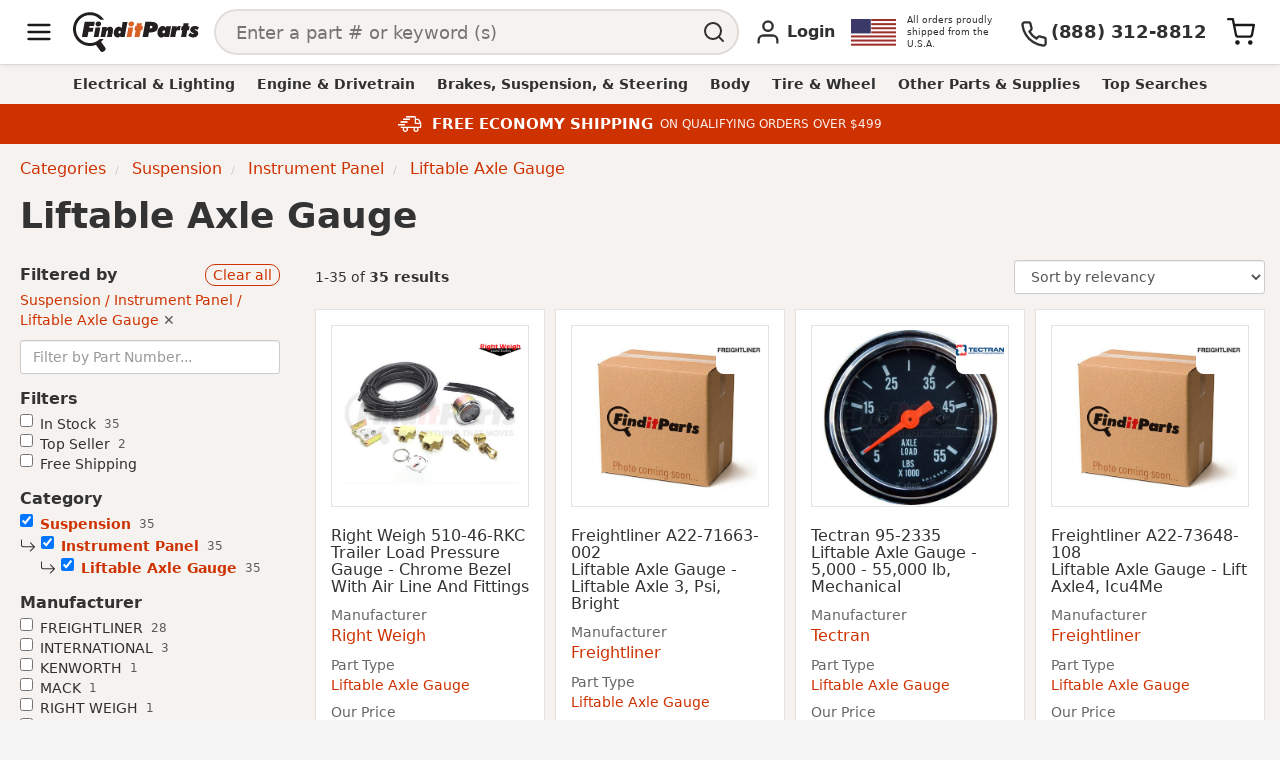

--- FILE ---
content_type: text/html; charset=utf-8
request_url: https://www.finditparts.com/categories/suspension/instrument-panel/liftable-axle-gauge/
body_size: 85593
content:
<!DOCTYPE html>
<html lang="en">
  <head>
    <title>Semi Truck Liftable Axle Gauge | Part Replacement Lookup &amp; Cross Reference Search | FinditParts</title>

<meta name="description" content="Shop our heavy-duty liftable axle gauge inventory at FinditParts, America's online marketplace for heavy-duty parts with part number lookup, cross-reference search, and more!" />
<meta name="keywords" content="" />


<meta charset="utf-8">
<meta http-equiv="Content-Type" content="text/html; charset=utf-8" />
<meta http-equiv="X-UA-Compatible" content="IE=edge">
<meta name="viewport" content="width=device-width, initial-scale=1">
<meta name="google-site-verification" content="x1JQ2CD6p5jOX_pUHZVyISnlZQlnpQn-kOsrNNF7Au0" />
<meta name="format-detection" content="telephone=no">
<meta name="turbo-cache-control" content="no-cache">

<meta property="asset-host" content="d2jocyn8o0ggnq.cloudfront.net" />
<meta property="is-bot" content="true" />
<meta property="is-mobile" content="false" />
<meta property="bot-cache-version" content="v1" />

  <link rel="canonical" href="https://www.finditparts.com/categories/suspension/instrument-panel/liftable-axle-gauge/" />


<!-- DNS prefetching -->
<link rel="preconnect" href="https://d2jocyn8o0ggnq.cloudfront.net" crossorigin>
<link rel="dns-prefetch" href="https://d2jocyn8o0ggnq.cloudfront.net" />
<link rel="dns-prefetch" href="https://www.google-analytics.com">
<link rel="dns-prefetch" href="https://translate.google.com" />
<link rel="dns-prefetch" href="https://cdn.sweettooth.io" />
<link rel="dns-prefetch" href="https://web-analytics.smile.io" />
<link rel="dns-prefetch" href="https://d1stxfv94hrhia.cloudfront.net" />

<link rel="icon" type="image/x-icon" href="//d2jocyn8o0ggnq.cloudfront.net/static-assets/favicon-1fa43079a4acf30e8a0685c11b738c89f12456930935d4089bdcd80038b79d1d.ico" />
<link rel="apple-touch-icon" sizes="180x180" href="//d2jocyn8o0ggnq.cloudfront.net/apple-touch-icon.png">

<meta name="csrf-param" content="authenticity_token" />
<meta name="csrf-token" content="5pbTVGK6t09dkq-B3h7TgnY-2mQ54p5mjCBbh9enxI6u4hfvYeGR65gLlr_ap-j2eMZwZlGrP5e8CGpXpnXUyg" />

    <script>(function(w,d,u){w.readyQ=[];w.bindReadyQ=[];function p(x,y){if(x=="ready"){w.bindReadyQ.push(y);}else{w.readyQ.push(x);}};var a={ready:p,bind:p};w.$=(w.Zepto)=function(f){if(f===d||f===u){return a}else{p(f)}}})(window,document)</script>

      <style id="product_critical_path_styles">html{font-family:sans-serif;-webkit-text-size-adjust:100%;-ms-text-size-adjust:100%}body{margin:0}article,aside,details,figcaption,figure,footer,header,hgroup,main,menu,nav,section,summary{display:block}audio,canvas,progress,video{display:inline-block;vertical-align:baseline}audio:not([controls]){display:none;height:0}[hidden],template{display:none}a{background-color:transparent}a:active,a:hover{outline:0}abbr[title]{border-bottom:1px dotted}b,strong{font-weight:bold}dfn{font-style:italic}h1{margin:.67em 0;font-size:2em}mark{color:#000;background:#ff0}small{font-size:80%}sub,sup{position:relative;font-size:75%;line-height:0;vertical-align:baseline}sup{top:-.5em}sub{bottom:-.25em}img{border:0}svg:not(:root){overflow:hidden}figure{margin:1em 40px}hr{height:0;-webkit-box-sizing:content-box;-moz-box-sizing:content-box;box-sizing:content-box}pre{overflow:auto}code,kbd,pre,samp{font-family:monospace, monospace;font-size:1em}button,input,optgroup,select,textarea{margin:0;font:inherit;color:inherit}button{overflow:visible}button,select{text-transform:none}button,html input[type="button"],input[type="reset"],input[type="submit"]{-webkit-appearance:button;cursor:pointer}button[disabled],html input[disabled]{cursor:default}button::-moz-focus-inner,input::-moz-focus-inner{padding:0;border:0}input{line-height:normal}input[type="checkbox"],input[type="radio"]{-webkit-box-sizing:border-box;-moz-box-sizing:border-box;box-sizing:border-box;padding:0}input[type="number"]::-webkit-inner-spin-button,input[type="number"]::-webkit-outer-spin-button{height:auto}input[type="search"]{-webkit-box-sizing:content-box;-moz-box-sizing:content-box;box-sizing:content-box;-webkit-appearance:textfield}input[type="search"]::-webkit-search-cancel-button,input[type="search"]::-webkit-search-decoration{-webkit-appearance:none}fieldset{padding:.35em .625em .75em;margin:0 2px;border:1px solid #c0c0c0}legend{padding:0;border:0}textarea{overflow:auto}optgroup{font-weight:bold}table{border-spacing:0;border-collapse:collapse}td,th{padding:0}*{-webkit-box-sizing:border-box;-moz-box-sizing:border-box;box-sizing:border-box}*:before,*:after{-webkit-box-sizing:border-box;-moz-box-sizing:border-box;box-sizing:border-box}html{font-size:10px;-webkit-tap-highlight-color:rgba(0,0,0,0)}body{font-family:"Helvetica Neue", Helvetica, Arial, sans-serif;font-size:14px;line-height:1.42857143;color:#333;background-color:#fff}input,button,select,textarea{font-family:inherit;font-size:inherit;line-height:inherit}a{color:#337ab7;text-decoration:none}a:hover,a:focus{color:#23527c;text-decoration:underline}a:focus{outline:5px auto -webkit-focus-ring-color;outline-offset:-2px}figure{margin:0}img{vertical-align:middle}.img-responsive,.thumbnail>img,.thumbnail a>img,.carousel-inner>.item>img,.carousel-inner>.item>a>img{display:block;max-width:100%;height:auto}.img-rounded{border-radius:6px}.img-thumbnail{display:inline-block;max-width:100%;height:auto;padding:4px;line-height:1.42857143;background-color:#fff;border:1px solid #ddd;border-radius:4px;-webkit-transition:all .2s ease-in-out;-o-transition:all .2s ease-in-out;transition:all .2s ease-in-out}.img-circle{border-radius:50%}.thumbnail{display:block;padding:4px;margin-bottom:20px;line-height:1.42857143;background-color:#fff;border:1px solid #ddd;border-radius:4px;-webkit-transition:border 0.2s ease-in-out;-o-transition:border 0.2s ease-in-out;transition:border 0.2s ease-in-out}.thumbnail>img,.thumbnail a>img{margin-right:auto;margin-left:auto}a.thumbnail:hover,a.thumbnail:focus,a.thumbnail.active{border-color:#337ab7}hr{margin-top:20px;margin-bottom:20px;border:0;border-top:1px solid #eee}.sr-only{position:absolute;width:1px;height:1px;padding:0;margin:-1px;overflow:hidden;clip:rect(0, 0, 0, 0);border:0}.sr-only-focusable:active,.sr-only-focusable:focus{position:static;width:auto;height:auto;margin:0;overflow:visible;clip:auto}[role="button"]{cursor:pointer}h1,h2,h3,h4,h5,h6,.h1,.h2,.h3,.h4,.h5,.h6{font-family:inherit;font-weight:500;line-height:1.1;color:inherit}h1 small,h2 small,h3 small,h4 small,h5 small,h6 small,.h1 small,.h2 small,.h3 small,.h4 small,.h5 small,.h6 small,h1 .small,h2 .small,h3 .small,h4 .small,h5 .small,h6 .small,.h1 .small,.h2 .small,.h3 .small,.h4 .small,.h5 .small,.h6 .small{font-weight:normal;line-height:1;color:#595959}h1,.h1,h2,.h2,h3,.h3{margin-top:20px;margin-bottom:10px}h1 small,.h1 small,h2 small,.h2 small,h3 small,.h3 small,h1 .small,.h1 .small,h2 .small,.h2 .small,h3 .small,.h3 .small{font-size:65%}h4,.h4,h5,.h5,h6,.h6{margin-top:10px;margin-bottom:10px}h4 small,.h4 small,h5 small,.h5 small,h6 small,.h6 small,h4 .small,.h4 .small,h5 .small,.h5 .small,h6 .small,.h6 .small{font-size:75%}h1,.h1{font-size:36px}h2,.h2{font-size:30px}h3,.h3{font-size:24px}h4,.h4{font-size:18px}h5,.h5{font-size:14px}h6,.h6{font-size:12px}p{margin:0 0 10px}.lead{margin-bottom:20px;font-size:16px;font-weight:300;line-height:1.4}@media (min-width: 768px){.lead{font-size:21px}}small,.small{font-size:85%}mark,.mark{padding:.2em;background-color:#fcf8e3}.text-left{text-align:left}.text-right{text-align:right}.text-center{text-align:center}.text-justify{text-align:justify}.text-nowrap{white-space:nowrap}.text-lowercase{text-transform:lowercase}.text-uppercase{text-transform:uppercase}.text-capitalize{text-transform:capitalize}.text-muted{color:#595959}.text-primary{color:#337ab7}a.text-primary:hover,a.text-primary:focus{color:#286090}.text-success{color:#3c763d}a.text-success:hover,a.text-success:focus{color:#2b542c}.text-info{color:#31708f}a.text-info:hover,a.text-info:focus{color:#245269}.text-warning{color:#8a6d3b}a.text-warning:hover,a.text-warning:focus{color:#66512c}.text-danger{color:#a94442}a.text-danger:hover,a.text-danger:focus{color:#843534}.bg-primary{color:#fff;background-color:#337ab7}a.bg-primary:hover,a.bg-primary:focus{background-color:#286090}.bg-success{background-color:#dff0d8}a.bg-success:hover,a.bg-success:focus{background-color:#c1e2b3}.bg-info{background-color:#d9edf7}a.bg-info:hover,a.bg-info:focus{background-color:#afd9ee}.bg-warning{background-color:#fcf8e3}a.bg-warning:hover,a.bg-warning:focus{background-color:#f7ecb5}.bg-danger{background-color:#f2dede}a.bg-danger:hover,a.bg-danger:focus{background-color:#e4b9b9}.page-header{padding-bottom:9px;margin:40px 0 20px;border-bottom:1px solid #eee}ul,ol{margin-top:0;margin-bottom:10px}ul ul,ol ul,ul ol,ol ol{margin-bottom:0}.list-unstyled{padding-left:0;list-style:none}.list-inline{padding-left:0;margin-left:-5px;list-style:none}.list-inline>li{display:inline-block;padding-right:5px;padding-left:5px}dl{margin-top:0;margin-bottom:20px}dt,dd{line-height:1.42857143}dt{font-weight:bold}dd{margin-left:0}@media (min-width: 768px){.dl-horizontal dt{float:left;width:160px;overflow:hidden;clear:left;text-align:right;text-overflow:ellipsis;white-space:nowrap}.dl-horizontal dd{margin-left:180px}}abbr[title],abbr[data-original-title]{cursor:help;border-bottom:1px dotted #777}.initialism{font-size:90%;text-transform:uppercase}blockquote{padding:10px 20px;margin:0 0 20px;font-size:17.5px;border-left:5px solid #eee}blockquote p:last-child,blockquote ul:last-child,blockquote ol:last-child{margin-bottom:0}blockquote footer,blockquote small,blockquote .small{display:block;font-size:80%;line-height:1.42857143;color:#595959}blockquote footer:before,blockquote small:before,blockquote .small:before{content:'\2014 \00A0'}.blockquote-reverse,blockquote.pull-right{padding-right:15px;padding-left:0;text-align:right;border-right:5px solid #eee;border-left:0}.blockquote-reverse footer:before,blockquote.pull-right footer:before,.blockquote-reverse small:before,blockquote.pull-right small:before,.blockquote-reverse .small:before,blockquote.pull-right .small:before{content:''}.blockquote-reverse footer:after,blockquote.pull-right footer:after,.blockquote-reverse small:after,blockquote.pull-right small:after,.blockquote-reverse .small:after,blockquote.pull-right .small:after{content:'\00A0 \2014'}address{margin-bottom:20px;font-style:normal;line-height:1.42857143}code,kbd,pre,samp{font-family:Menlo, Monaco, Consolas, "Courier New", monospace}code{padding:2px 4px;font-size:90%;color:#c7254e;background-color:#f9f2f4;border-radius:4px}kbd{padding:2px 4px;font-size:90%;color:#fff;background-color:#333;border-radius:3px;-webkit-box-shadow:inset 0 -1px 0 rgba(0,0,0,0.25);box-shadow:inset 0 -1px 0 rgba(0,0,0,0.25)}kbd kbd{padding:0;font-size:100%;font-weight:bold;-webkit-box-shadow:none;box-shadow:none}pre{display:block;padding:9.5px;margin:0 0 10px;font-size:13px;line-height:1.42857143;color:#333;word-break:break-all;word-wrap:break-word;background-color:#f5f5f5;border:1px solid #ccc;border-radius:4px}pre code{padding:0;font-size:inherit;color:inherit;white-space:pre-wrap;background-color:transparent;border-radius:0}.pre-scrollable{max-height:340px;overflow-y:scroll}.container{padding-right:15px;padding-left:15px;margin-right:auto;margin-left:auto}@media (min-width: 768px){.container{width:750px}}@media (min-width: 992px){.container{width:970px}}@media (min-width: 1200px){.container{width:1170px}}.container-fluid{padding-right:15px;padding-left:15px;margin-right:auto;margin-left:auto}.row{margin-right:-15px;margin-left:-15px}.col-xs-1,.col-sm-1,.col-md-1,.col-lg-1,.col-xs-2,.col-sm-2,.col-md-2,.col-lg-2,.col-xs-3,.col-sm-3,.col-md-3,.col-lg-3,.col-xs-4,.col-sm-4,.col-md-4,.col-lg-4,.col-xs-5,.col-sm-5,.col-md-5,.col-lg-5,.col-xs-6,.col-sm-6,.col-md-6,.col-lg-6,.col-xs-7,.col-sm-7,.col-md-7,.col-lg-7,.col-xs-8,.col-sm-8,.col-md-8,.col-lg-8,.col-xs-9,.col-sm-9,.col-md-9,.col-lg-9,.col-xs-10,.col-sm-10,.col-md-10,.col-lg-10,.col-xs-11,.col-sm-11,.col-md-11,.col-lg-11,.col-xs-12,.col-sm-12,.col-md-12,.col-lg-12{position:relative;min-height:1px;padding-right:15px;padding-left:15px}.col-xs-1,.col-xs-2,.col-xs-3,.col-xs-4,.col-xs-5,.col-xs-6,.col-xs-7,.col-xs-8,.col-xs-9,.col-xs-10,.col-xs-11,.col-xs-12{float:left}.col-xs-12{width:100%}.col-xs-11{width:91.66666667%}.col-xs-10{width:83.33333333%}.col-xs-9{width:75%}.col-xs-8{width:66.66666667%}.col-xs-7{width:58.33333333%}.col-xs-6{width:50%}.col-xs-5{width:41.66666667%}.col-xs-4{width:33.33333333%}.col-xs-3{width:25%}.col-xs-2{width:16.66666667%}.col-xs-1{width:8.33333333%}.col-xs-pull-12{right:100%}.col-xs-pull-11{right:91.66666667%}.col-xs-pull-10{right:83.33333333%}.col-xs-pull-9{right:75%}.col-xs-pull-8{right:66.66666667%}.col-xs-pull-7{right:58.33333333%}.col-xs-pull-6{right:50%}.col-xs-pull-5{right:41.66666667%}.col-xs-pull-4{right:33.33333333%}.col-xs-pull-3{right:25%}.col-xs-pull-2{right:16.66666667%}.col-xs-pull-1{right:8.33333333%}.col-xs-pull-0{right:auto}.col-xs-push-12{left:100%}.col-xs-push-11{left:91.66666667%}.col-xs-push-10{left:83.33333333%}.col-xs-push-9{left:75%}.col-xs-push-8{left:66.66666667%}.col-xs-push-7{left:58.33333333%}.col-xs-push-6{left:50%}.col-xs-push-5{left:41.66666667%}.col-xs-push-4{left:33.33333333%}.col-xs-push-3{left:25%}.col-xs-push-2{left:16.66666667%}.col-xs-push-1{left:8.33333333%}.col-xs-push-0{left:auto}.col-xs-offset-12{margin-left:100%}.col-xs-offset-11{margin-left:91.66666667%}.col-xs-offset-10{margin-left:83.33333333%}.col-xs-offset-9{margin-left:75%}.col-xs-offset-8{margin-left:66.66666667%}.col-xs-offset-7{margin-left:58.33333333%}.col-xs-offset-6{margin-left:50%}.col-xs-offset-5{margin-left:41.66666667%}.col-xs-offset-4{margin-left:33.33333333%}.col-xs-offset-3{margin-left:25%}.col-xs-offset-2{margin-left:16.66666667%}.col-xs-offset-1{margin-left:8.33333333%}.col-xs-offset-0{margin-left:0}@media (min-width: 768px){.col-sm-1,.col-sm-2,.col-sm-3,.col-sm-4,.col-sm-5,.col-sm-6,.col-sm-7,.col-sm-8,.col-sm-9,.col-sm-10,.col-sm-11,.col-sm-12{float:left}.col-sm-12{width:100%}.col-sm-11{width:91.66666667%}.col-sm-10{width:83.33333333%}.col-sm-9{width:75%}.col-sm-8{width:66.66666667%}.col-sm-7{width:58.33333333%}.col-sm-6{width:50%}.col-sm-5{width:41.66666667%}.col-sm-4{width:33.33333333%}.col-sm-3{width:25%}.col-sm-2{width:16.66666667%}.col-sm-1{width:8.33333333%}.col-sm-pull-12{right:100%}.col-sm-pull-11{right:91.66666667%}.col-sm-pull-10{right:83.33333333%}.col-sm-pull-9{right:75%}.col-sm-pull-8{right:66.66666667%}.col-sm-pull-7{right:58.33333333%}.col-sm-pull-6{right:50%}.col-sm-pull-5{right:41.66666667%}.col-sm-pull-4{right:33.33333333%}.col-sm-pull-3{right:25%}.col-sm-pull-2{right:16.66666667%}.col-sm-pull-1{right:8.33333333%}.col-sm-pull-0{right:auto}.col-sm-push-12{left:100%}.col-sm-push-11{left:91.66666667%}.col-sm-push-10{left:83.33333333%}.col-sm-push-9{left:75%}.col-sm-push-8{left:66.66666667%}.col-sm-push-7{left:58.33333333%}.col-sm-push-6{left:50%}.col-sm-push-5{left:41.66666667%}.col-sm-push-4{left:33.33333333%}.col-sm-push-3{left:25%}.col-sm-push-2{left:16.66666667%}.col-sm-push-1{left:8.33333333%}.col-sm-push-0{left:auto}.col-sm-offset-12{margin-left:100%}.col-sm-offset-11{margin-left:91.66666667%}.col-sm-offset-10{margin-left:83.33333333%}.col-sm-offset-9{margin-left:75%}.col-sm-offset-8{margin-left:66.66666667%}.col-sm-offset-7{margin-left:58.33333333%}.col-sm-offset-6{margin-left:50%}.col-sm-offset-5{margin-left:41.66666667%}.col-sm-offset-4{margin-left:33.33333333%}.col-sm-offset-3{margin-left:25%}.col-sm-offset-2{margin-left:16.66666667%}.col-sm-offset-1{margin-left:8.33333333%}.col-sm-offset-0{margin-left:0}}@media (min-width: 992px){.col-md-1,.col-md-2,.col-md-3,.col-md-4,.col-md-5,.col-md-6,.col-md-7,.col-md-8,.col-md-9,.col-md-10,.col-md-11,.col-md-12{float:left}.col-md-12{width:100%}.col-md-11{width:91.66666667%}.col-md-10{width:83.33333333%}.col-md-9{width:75%}.col-md-8{width:66.66666667%}.col-md-7{width:58.33333333%}.col-md-6{width:50%}.col-md-5{width:41.66666667%}.col-md-4{width:33.33333333%}.col-md-3{width:25%}.col-md-2{width:16.66666667%}.col-md-1{width:8.33333333%}.col-md-pull-12{right:100%}.col-md-pull-11{right:91.66666667%}.col-md-pull-10{right:83.33333333%}.col-md-pull-9{right:75%}.col-md-pull-8{right:66.66666667%}.col-md-pull-7{right:58.33333333%}.col-md-pull-6{right:50%}.col-md-pull-5{right:41.66666667%}.col-md-pull-4{right:33.33333333%}.col-md-pull-3{right:25%}.col-md-pull-2{right:16.66666667%}.col-md-pull-1{right:8.33333333%}.col-md-pull-0{right:auto}.col-md-push-12{left:100%}.col-md-push-11{left:91.66666667%}.col-md-push-10{left:83.33333333%}.col-md-push-9{left:75%}.col-md-push-8{left:66.66666667%}.col-md-push-7{left:58.33333333%}.col-md-push-6{left:50%}.col-md-push-5{left:41.66666667%}.col-md-push-4{left:33.33333333%}.col-md-push-3{left:25%}.col-md-push-2{left:16.66666667%}.col-md-push-1{left:8.33333333%}.col-md-push-0{left:auto}.col-md-offset-12{margin-left:100%}.col-md-offset-11{margin-left:91.66666667%}.col-md-offset-10{margin-left:83.33333333%}.col-md-offset-9{margin-left:75%}.col-md-offset-8{margin-left:66.66666667%}.col-md-offset-7{margin-left:58.33333333%}.col-md-offset-6{margin-left:50%}.col-md-offset-5{margin-left:41.66666667%}.col-md-offset-4{margin-left:33.33333333%}.col-md-offset-3{margin-left:25%}.col-md-offset-2{margin-left:16.66666667%}.col-md-offset-1{margin-left:8.33333333%}.col-md-offset-0{margin-left:0}}@media (min-width: 1200px){.col-lg-1,.col-lg-2,.col-lg-3,.col-lg-4,.col-lg-5,.col-lg-6,.col-lg-7,.col-lg-8,.col-lg-9,.col-lg-10,.col-lg-11,.col-lg-12{float:left}.col-lg-12{width:100%}.col-lg-11{width:91.66666667%}.col-lg-10{width:83.33333333%}.col-lg-9{width:75%}.col-lg-8{width:66.66666667%}.col-lg-7{width:58.33333333%}.col-lg-6{width:50%}.col-lg-5{width:41.66666667%}.col-lg-4{width:33.33333333%}.col-lg-3{width:25%}.col-lg-2{width:16.66666667%}.col-lg-1{width:8.33333333%}.col-lg-pull-12{right:100%}.col-lg-pull-11{right:91.66666667%}.col-lg-pull-10{right:83.33333333%}.col-lg-pull-9{right:75%}.col-lg-pull-8{right:66.66666667%}.col-lg-pull-7{right:58.33333333%}.col-lg-pull-6{right:50%}.col-lg-pull-5{right:41.66666667%}.col-lg-pull-4{right:33.33333333%}.col-lg-pull-3{right:25%}.col-lg-pull-2{right:16.66666667%}.col-lg-pull-1{right:8.33333333%}.col-lg-pull-0{right:auto}.col-lg-push-12{left:100%}.col-lg-push-11{left:91.66666667%}.col-lg-push-10{left:83.33333333%}.col-lg-push-9{left:75%}.col-lg-push-8{left:66.66666667%}.col-lg-push-7{left:58.33333333%}.col-lg-push-6{left:50%}.col-lg-push-5{left:41.66666667%}.col-lg-push-4{left:33.33333333%}.col-lg-push-3{left:25%}.col-lg-push-2{left:16.66666667%}.col-lg-push-1{left:8.33333333%}.col-lg-push-0{left:auto}.col-lg-offset-12{margin-left:100%}.col-lg-offset-11{margin-left:91.66666667%}.col-lg-offset-10{margin-left:83.33333333%}.col-lg-offset-9{margin-left:75%}.col-lg-offset-8{margin-left:66.66666667%}.col-lg-offset-7{margin-left:58.33333333%}.col-lg-offset-6{margin-left:50%}.col-lg-offset-5{margin-left:41.66666667%}.col-lg-offset-4{margin-left:33.33333333%}.col-lg-offset-3{margin-left:25%}.col-lg-offset-2{margin-left:16.66666667%}.col-lg-offset-1{margin-left:8.33333333%}.col-lg-offset-0{margin-left:0}}.form-control{display:block;width:100%;height:34px;padding:6px 12px;font-size:14px;line-height:1.42857143;color:#555;background-color:#fff;background-image:none;border:1px solid #ccc;border-radius:4px;-webkit-box-shadow:inset 0 1px 1px rgba(0,0,0,0.075);box-shadow:inset 0 1px 1px rgba(0,0,0,0.075);-webkit-transition:border-color ease-in-out .15s, -webkit-box-shadow ease-in-out .15s;-o-transition:border-color ease-in-out .15s, box-shadow ease-in-out .15s;transition:border-color ease-in-out .15s, box-shadow ease-in-out .15s}.form-control:focus{border-color:#66afe9;outline:0;-webkit-box-shadow:inset 0 1px 1px rgba(0,0,0,0.075),0 0 8px rgba(102,175,233,0.6);box-shadow:inset 0 1px 1px rgba(0,0,0,0.075),0 0 8px rgba(102,175,233,0.6)}.form-control::-moz-placeholder{color:#999;opacity:1}.form-control:-ms-input-placeholder{color:#999}.form-control::-webkit-input-placeholder{color:#999}.form-control::-ms-expand{background-color:transparent;border:0}.form-control[disabled],.form-control[readonly],fieldset[disabled] .form-control{background-color:#eee;opacity:1}.form-control[disabled],fieldset[disabled] .form-control{cursor:not-allowed}textarea.form-control{height:auto}input[type="search"]{-webkit-appearance:none}.input-lg{height:46px;padding:10px 16px;font-size:18px;line-height:1.3333333;border-radius:6px}@media screen and (-webkit-min-device-pixel-ratio: 0){input.form-control[type="date"],input.form-control[type="time"],input.form-control[type="datetime-local"],input.form-control[type="month"]{line-height:34px}input.input-sm[type="date"],input.input-sm[type="time"],input.input-sm[type="datetime-local"],input.input-sm[type="month"],.input-group-sm input[type="date"],.input-group-sm input[type="time"],.input-group-sm input[type="datetime-local"],.input-group-sm input[type="month"]{line-height:30px}input.input-lg[type="date"],input.input-lg[type="time"],input.input-lg[type="datetime-local"],input.input-lg[type="month"],.input-group-lg input[type="date"],.input-group-lg input[type="time"],.input-group-lg input[type="datetime-local"],.input-group-lg input[type="month"]{line-height:46px}}.clearfix:before,.clearfix:after,.dl-horizontal dd:before,.dl-horizontal dd:after,.container:before,.container:after,.container-fluid:before,.container-fluid:after,.row:before,.row:after,.form-horizontal .form-group:before,.form-horizontal .form-group:after,.btn-toolbar:before,.btn-toolbar:after,.btn-group-vertical>.btn-group:before,.btn-group-vertical>.btn-group:after,.nav:before,.nav:after,.navbar:before,.navbar:after,.navbar-header:before,.navbar-header:after,.navbar-collapse:before,.navbar-collapse:after,.pager:before,.pager:after,.panel-body:before,.panel-body:after,.modal-header:before,.modal-header:after,.modal-footer:before,.modal-footer:after{display:table;content:" "}.clearfix:after,.dl-horizontal dd:after,.container:after,.container-fluid:after,.row:after,.form-horizontal .form-group:after,.btn-toolbar:after,.btn-group-vertical>.btn-group:after,.nav:after,.navbar:after,.navbar-header:after,.navbar-collapse:after,.pager:after,.panel-body:after,.modal-header:after,.modal-footer:after{clear:both}.center-block{display:block;margin-right:auto;margin-left:auto}.pull-right{float:right !important}.pull-left{float:left !important}.hide{display:none !important}.show{display:block !important}.invisible{visibility:hidden}.text-hide{font:0/0 a;color:transparent;text-shadow:none;background-color:transparent;border:0}.hidden{display:none !important}.affix{position:fixed}@-ms-viewport{width:device-width}.visible-xs,.visible-sm,.visible-md,.visible-lg{display:none !important}.visible-xs-block,.visible-xs-inline,.visible-xs-inline-block,.visible-sm-block,.visible-sm-inline,.visible-sm-inline-block,.visible-md-block,.visible-md-inline,.visible-md-inline-block,.visible-lg-block,.visible-lg-inline,.visible-lg-inline-block{display:none !important}@media (max-width: 767px){.visible-xs{display:block !important}table.visible-xs{display:table !important}tr.visible-xs{display:table-row !important}th.visible-xs,td.visible-xs{display:table-cell !important}}@media (max-width: 767px){.visible-xs-block{display:block !important}}@media (max-width: 767px){.visible-xs-inline{display:inline !important}}@media (max-width: 767px){.visible-xs-inline-block{display:inline-block !important}}@media (min-width: 768px) and (max-width: 991px){.visible-sm{display:block !important}table.visible-sm{display:table !important}tr.visible-sm{display:table-row !important}th.visible-sm,td.visible-sm{display:table-cell !important}}@media (min-width: 768px) and (max-width: 991px){.visible-sm-block{display:block !important}}@media (min-width: 768px) and (max-width: 991px){.visible-sm-inline{display:inline !important}}@media (min-width: 768px) and (max-width: 991px){.visible-sm-inline-block{display:inline-block !important}}@media (min-width: 992px) and (max-width: 1199px){.visible-md{display:block !important}table.visible-md{display:table !important}tr.visible-md{display:table-row !important}th.visible-md,td.visible-md{display:table-cell !important}}@media (min-width: 992px) and (max-width: 1199px){.visible-md-block{display:block !important}}@media (min-width: 992px) and (max-width: 1199px){.visible-md-inline{display:inline !important}}@media (min-width: 992px) and (max-width: 1199px){.visible-md-inline-block{display:inline-block !important}}@media (min-width: 1200px){.visible-lg{display:block !important}table.visible-lg{display:table !important}tr.visible-lg{display:table-row !important}th.visible-lg,td.visible-lg{display:table-cell !important}}@media (min-width: 1200px){.visible-lg-block{display:block !important}}@media (min-width: 1200px){.visible-lg-inline{display:inline !important}}@media (min-width: 1200px){.visible-lg-inline-block{display:inline-block !important}}@media (max-width: 767px){.hidden-xs{display:none !important}}@media (min-width: 768px) and (max-width: 991px){.hidden-sm{display:none !important}}@media (min-width: 992px) and (max-width: 1199px){.hidden-md{display:none !important}}@media (min-width: 1200px){.hidden-lg{display:none !important}}.breadcrumb{padding:8px 15px;margin-bottom:20px;list-style:none;background-color:#f5f5f5;border-radius:4px}.breadcrumb>li{display:inline-block}.breadcrumb>li+li:before{padding:0 5px;color:#ccc;content:"/\00a0"}.breadcrumb>.active{color:#595959}.btn-lg,.btn-group-lg>.btn{padding:10px 16px;font-size:18px;line-height:1.3333333;border-radius:6px}.btn-sm,.btn-group-sm>.btn{padding:5px 10px;font-size:12px;line-height:1.5;border-radius:3px}.btn-xs,.btn-group-xs>.btn{padding:1px 5px;font-size:12px;line-height:1.5;border-radius:3px}.btn-block{display:block;width:100%}.btn-block+.btn-block{margin-top:5px}.pagination{display:inline-block;padding-left:0;margin:20px 0;border-radius:4px}.pagination>li{display:inline}.pagination>li>a,.pagination>li>span{position:relative;float:left;padding:6px 12px;margin-left:-1px;line-height:1.42857143;color:#337ab7;text-decoration:none;background-color:#fff;border:1px solid #ddd}.pagination>li>a:hover,.pagination>li>span:hover,.pagination>li>a:focus,.pagination>li>span:focus{z-index:2;color:#23527c;background-color:#eeeeee;border-color:#ddd}.pagination>li:first-child>a,.pagination>li:first-child>span{margin-left:0;border-top-left-radius:4px;border-bottom-left-radius:4px}.pagination>li:last-child>a,.pagination>li:last-child>span{border-top-right-radius:4px;border-bottom-right-radius:4px}.pagination>.active>a,.pagination>.active>span,.pagination>.active>a:hover,.pagination>.active>span:hover,.pagination>.active>a:focus,.pagination>.active>span:focus{z-index:3;color:#fff;cursor:default;background-color:#337ab7;border-color:#337ab7}.pagination>.disabled>span,.pagination>.disabled>span:hover,.pagination>.disabled>span:focus,.pagination>.disabled>a,.pagination>.disabled>a:hover,.pagination>.disabled>a:focus{color:#595959;cursor:not-allowed;background-color:#fff;border-color:#ddd}.form-group{margin-bottom:15px}.radio,.checkbox{position:relative;display:block;margin-top:10px;margin-bottom:10px}.radio.disabled label,.checkbox.disabled label,fieldset[disabled] .radio label,fieldset[disabled] .checkbox label{cursor:not-allowed}.radio label,.checkbox label{min-height:20px;padding-left:20px;margin-bottom:0;font-weight:400;cursor:pointer}.radio input[type="radio"],.radio-inline input[type="radio"],.checkbox input[type="checkbox"],.checkbox-inline input[type="checkbox"]{position:absolute;margin-top:4px \9;margin-left:-20px}.radio+.radio,.checkbox+.checkbox{margin-top:-5px}.radio-inline,.checkbox-inline{position:relative;display:inline-block;padding-left:20px;margin-bottom:0;font-weight:400;vertical-align:middle;cursor:pointer}.radio-inline.disabled,.checkbox-inline.disabled,fieldset[disabled] .radio-inline,fieldset[disabled] .checkbox-inline{cursor:not-allowed}.radio-inline+.radio-inline,.checkbox-inline+.checkbox-inline{margin-top:0;margin-left:10px}.form-control-static{min-height:34px;padding-top:7px;padding-bottom:7px;margin-bottom:0}.form-control-static.input-lg,.form-control-static.input-sm{padding-right:0;padding-left:0}.input-sm{height:30px;padding:5px 10px;font-size:12px;line-height:1.5;border-radius:3px}select.input-sm{height:30px;line-height:30px}textarea.input-sm,select.input-sm[multiple]{height:auto}.form-group-sm .form-control{height:30px;padding:5px 10px;font-size:12px;line-height:1.5;border-radius:3px}.form-group-sm select.form-control{height:30px;line-height:30px}.form-group-sm textarea.form-control,.form-group-sm select.form-control[multiple]{height:auto}.form-group-sm .form-control-static{height:30px;min-height:32px;padding:6px 10px;font-size:12px;line-height:1.5}.input-lg{height:46px;padding:10px 16px;font-size:18px;line-height:1.3333333;border-radius:6px}select.input-lg{height:46px;line-height:46px}textarea.input-lg,select.input-lg[multiple]{height:auto}.form-group-lg .form-control{height:46px;padding:10px 16px;font-size:18px;line-height:1.3333333;border-radius:6px}.form-group-lg select.form-control{height:46px;line-height:46px}.form-group-lg textarea.form-control,.form-group-lg select.form-control[multiple]{height:auto}.form-group-lg .form-control-static{height:46px;min-height:38px;padding:11px 16px;font-size:18px;line-height:1.3333333}body{margin-bottom:180px;overflow-x:hidden;background:var(--background-color-tinted)}body.search-page{margin-bottom:0;background-color:white}#header{position:relative;background-color:#fff}#middle_content{background-color:#fff;position:relative;min-height:400px}@media (max-width: 667px){#middle_content{max-width:100vw}}.padded-content{padding:30px 0 30px 0}a{color:#cf3201}a:hover{color:#cf3201}.form-control.form-control{border-radius:3px}.form-control.form-control:focus{border-color:#cf3201;box-shadow:rgba(218,52,0,0.2) 0px 0px 0px 2px}.margin-bottom{margin-bottom:15px}.padded{padding:15px}.full-width{width:100%}.grey-bg{background-color:#f5f2f0}.text-big{font-size:16px}.text-bigger{font-size:18px}.text-biggest{font-size:20px}.text-small{font-size:13px}.text-smaller{font-size:12px}.text-smallest{font-size:11px}.inline-block{display:-moz-inline-stack;display:inline-block;vertical-align:top;zoom:1;*display:inline !important;position:relative}.price{color:#007600}.green{color:#007600}.orange{color:#da3400}.grey{color:#999}.black{color:#222222}.red{color:red}.no-underline:link,.no-underline:visited,.no-underline:hover,.no-underline:active{text-decoration:none}.no-margin{margin:0}.no-padding{padding:0}.no-padding-y{padding-top:0;padding-bottom:0}.no-transition{-webkit-transition:height 0.01s;-moz-transition:height 0.01s;-ms-transition:height 0.01s;-o-transition:height 0.01s;transition:height 0.01s}.no-bueno{padding:0}.text-xs-left{text-align:left}.text-xs-right{text-align:right}.text-xs-center{text-align:center}.text-xs-justify{text-align:justify}@media (min-width: 768px){.text-sm-left{text-align:left}.text-sm-right{text-align:right}.text-sm-center{text-align:center}.text-sm-justify{text-align:justify}.no-padding-sm{padding:0 !important}}@media (min-width: 992px){.text-md-left{text-align:left}.text-md-right{text-align:right}.text-md-center{text-align:center}.text-md-justify{text-align:justify}.no-padding-md{padding:0 !important}}@media (min-width: 1200px){.text-lg-left{text-align:left}.text-lg-right{text-align:right}.text-lg-center{text-align:center}.text-lg-justify{text-align:justify}.pull-right-lg{float:right}.no-padding-lg{padding:0 !important}}@media only screen and (min-device-width: 320px) and (max-device-height: 480px) and (-webkit-device-pixel-ratio: 1){select,textarea,input[type="text"],input[type="password"],input[type="datetime"],input[type="datetime-local"],input[type="date"],input[type="month"],input[type="time"],input[type="week"],input[type="number"],input[type="email"],input[type="url"],input[type="tel"]{font-size:16px}}@media only screen and (min-device-width: 320px) and (max-device-height: 480px) and (-webkit-device-pixel-ratio: 2){select,textarea,input[type="text"],input[type="password"],input[type="datetime"],input[type="datetime-local"],input[type="date"],input[type="month"],input[type="time"],input[type="week"],input[type="number"],input[type="email"],input[type="url"],input[type="tel"]{font-size:16px}}@media only screen and (min-device-width: 320px) and (max-device-height: 568px) and (-webkit-device-pixel-ratio: 2){select,textarea,input[type="text"],input[type="password"],input[type="datetime"],input[type="datetime-local"],input[type="date"],input[type="month"],input[type="time"],input[type="week"],input[type="number"],input[type="email"],input[type="url"],input[type="tel"]{font-size:16px}}@media only screen and (min-device-width: 375px) and (max-device-height: 667px) and (-webkit-device-pixel-ratio: 2){select,textarea,input[type="text"],input[type="password"],input[type="datetime"],input[type="datetime-local"],input[type="date"],input[type="month"],input[type="time"],input[type="week"],input[type="number"],input[type="email"],input[type="url"],input[type="tel"]{font-size:16px}}@media only screen and (min-device-width: 414px) and (max-device-height: 736px) and (-webkit-device-pixel-ratio: 3){select,textarea,input[type="text"],input[type="password"],input[type="datetime"],input[type="datetime-local"],input[type="date"],input[type="month"],input[type="time"],input[type="week"],input[type="number"],input[type="email"],input[type="url"],input[type="tel"]{font-size:16px}}@media only screen and (min-device-width: 375px) and (max-device-height: 812px) and (-webkit-device-pixel-ratio: 3){select,textarea,input[type="text"],input[type="password"],input[type="datetime"],input[type="datetime-local"],input[type="date"],input[type="month"],input[type="time"],input[type="week"],input[type="number"],input[type="email"],input[type="url"],input[type="tel"]{font-size:16px}}@media only screen and (min-device-width: 414px) and (max-device-height: 896px) and (-webkit-device-pixel-ratio: 2){select,textarea,input[type="text"],input[type="password"],input[type="datetime"],input[type="datetime-local"],input[type="date"],input[type="month"],input[type="time"],input[type="week"],input[type="number"],input[type="email"],input[type="url"],input[type="tel"]{font-size:16px}}@media only screen and (min-device-width: 375px) and (max-device-height: 812px) and (-webkit-device-pixel-ratio: 3){select,textarea,input[type="text"],input[type="password"],input[type="datetime"],input[type="datetime-local"],input[type="date"],input[type="month"],input[type="time"],input[type="week"],input[type="number"],input[type="email"],input[type="url"],input[type="tel"]{font-size:16px}}@media only screen and (min-device-width: 414px) and (max-device-height: 896px) and (-webkit-device-pixel-ratio: 3){select,textarea,input[type="text"],input[type="password"],input[type="datetime"],input[type="datetime-local"],input[type="date"],input[type="month"],input[type="time"],input[type="week"],input[type="number"],input[type="email"],input[type="url"],input[type="tel"]{font-size:16px}}.btn-full{width:100%}.btn-wide{padding:6px 50px}.btn{padding:7px 12px;font-weight:500;text-shadow:none}.btn:disabled,.btn.disabled{box-shadow:none !important}.form-group .btn{padding:6px 12px}.form-group .btn-lg{padding:11px 16px}.btn-xs{padding:1px 5px}.btn-lg{padding:11px 16px}.btn.btn-orange{border-radius:3px;border:0;box-shadow:#BB2E02 0px -2px 0px 0px inset;color:#fff;background-color:#cf3201}.btn.btn-orange:hover,.btn.btn-orange:focus{background-color:#e63f0b}.btn.btn-orange:focus{box-shadow:#BB2E02 0px -2px 0px 0px inset,rgba(218,52,0,0.2) 0px 0px 0px 3px;outline:none}.btn.btn-orange:active{background-color:#BB2E02;box-shadow:rgba(218,52,0,0.2) 0px 0px 0px 3px}.btn.btn-orange-outline{border-radius:3px;border:0;box-shadow:#e63f0b 0px -2px 0px 0px inset, #e63f0b 0px 0px 0px 1px inset;color:#cf3201;background-color:#fbf0eb}.btn.btn-orange-outline:hover,.btn.btn-orange-outline:focus{background-color:#fbf5f3}.btn.btn-orange-outline:focus{box-shadow:#e63f0b 0px -2px 0px 0px inset,#e63f0b 0px 0px 0px 1px inset,rgba(218,52,0,0.2) 0px 0px 0px 3px;outline:none}.btn.btn-orange-outline:active{background-color:#BB2E02;color:white;box-shadow:rgba(218,52,0,0.2) 0px 0px 0px 3px,#BB2E02 0px 0px 0px 1px inset}.btn.btn-grey,.btn.btn-default{border-radius:3px;border:0;box-shadow:#bbb 0px -2px 0px 0px inset;background:#efefef;color:#1A1A1D}.btn.btn-grey:hover,.btn.btn-grey:focus,.btn.btn-default:hover,.btn.btn-default:focus{background:#f2f2f2}.btn.btn-grey:focus,.btn.btn-default:focus{box-shadow:#bbb 0px -2px 0px 0px inset, #dedede 0px 0px 0px 3px;outline:none}.btn.btn-grey:active,.btn.btn-default:active{background:#bbb;box-shadow:#dedede 0px 0px 0px 3px}.btn.btn-grey.btn-grey-bordered,.btn.btn-default.btn-grey-bordered{border:1px solid #bbb}.btn.btn-grey.btn-xs,.btn.btn-default.btn-xs{box-shadow:#bbb 0px -1px 0px 0px inset}.btn.btn-grey.btn-xs:focus,.btn.btn-default.btn-xs:focus{box-shadow:#bbb 0px -1px 0px 0px inset, #dedede 0px 0px 0px 2px}.btn.btn-grey.btn-xs:active,.btn.btn-default.btn-xs:active{box-shadow:#dedede 0px 0px 0px 2px}.btn-link{padding:0;border-radius:0;border:0;background:transparent;color:#cf3201}.btn-link:hover,.btn-link:focus{color:#cf3201}.btn-yellow{color:#111111;background:#f4d078;background:-webkit-linear-gradient(top, #f7dfa5, #f0c14b);background:linear-gradient(to bottom, #f7dfa5, #f0c14b);border-color:#a88734 #9c7e31 #846a29}a.muted{color:#676767}a.muted:focus,a.muted:hover,a.muted:active{color:#676767}.apple-pay-button{display:block;margin-left:auto;margin-right:auto;height:36px;width:200px;background-position:center center;background-repeat:no-repeat;background-size:contain;background-image:url(//d2jocyn8o0ggnq.cloudfront.net/static-assets/frontend/checkout/ApplePay-BuyWith_2x-06f87fbd065cb2b3fd2967daabcfbce933e4e15bc7105dc9b4e3f5eb6b29e08d.png);border:none}.apple-pay-button span{display:none !important}.btn.btn-black{border-radius:3px;border:0;box-shadow:#333 0px -2px 0px 0px inset;color:#fff;background-color:#222}.btn.btn-black:hover,.btn.btn-black:focus{background-color:#222}.btn.btn-black:focus{box-shadow:#333 0px -2px 0px 0px inset,rgba(218,52,0,0.2) 0px 0px 0px 3px;outline:none}.btn.btn-black:active{background-color:#333;box-shadow:rgba(218,52,0,0.2) 0px 0px 0px 3px}#breadcrumbs{line-height:50px;background:#f5f2f0}#breadcrumbs .breadcrumb{background:#f5f2f0;color:#6f6f6f;font-size:11px;margin:0;padding:0}#breadcrumbs .breadcrumb a{color:#6f6f6f}.product-page #breadcrumbs{background:transparent;line-height:40px;line-height:18px}.product-page #breadcrumbs .breadcrumb{background:transparent;border-radius:0;border-bottom:1px solid #e2e2e2;color:#303030;min-height:42px;padding:0.5rem 0;display:flex;align-items:center;justify-content:flex-start;flex-wrap:wrap}.product-page #breadcrumbs .breadcrumb a{color:#676767}.fip_header{background-color:white;height:64px;position:fixed;top:0;left:0;right:0;z-index:100;width:100vw;box-shadow:rgba(0,0,0,0.15) 0px 0px 5px,rgba(0,0,0,0.25) 0px 0px 1px}.fip_header__container{display:flex;justify-content:space-between;align-items:center;height:100%}.fip_header__container:before,.fip_header__container:after{display:none}.full-width-container{width:100vw !important}body:not(#checkout){padding-top:64px}.fip_header__menu_button,.fip_header__end{flex-grow:1;flex-shrink:0;display:flex;align-items:center;justify-content:flex-start}.fip_header__button{flex-shrink:0;margin:0;color:#1A1A1D;display:flex;align-items:center;justify-content:center;flex-direction:column;background:transparent;border:none;font-weight:500;width:calc(64px - 16px);height:calc(64px - 16px);padding:4px;border-radius:50%;outline:0;position:relative}.fip_header__button:hover,.fip_header__button:focus{background-color:#f5f2f0;text-decoration:none;color:#1A1A1D}.fip_header__button:active{background-color:#cf3201;color:white}.fip_header__button>span{display:none}.fip_header__button svg{width:28px;height:28px}.fip_header__clear_search_button{position:absolute;top:7px;right:60px;z-index:103;width:32px;height:32px}.fip_header__text_button{height:64px;display:flex;align-items:center;flex-shrink:0;color:#303030;margin:0 1rem;background:transparent;border:none}.fip_header__text_button.fip_header__text_button_slim{margin:0}.shipped_from_usa_text{margin:0 0 0 0.625rem;font-size:8.5px;width:100px}.usa_header_icon_and_tagline{height:64px;display:flex;align-items:center;flex-shrink:0;color:#303030;margin:0 0.3125rem 0 0.625rem;background:transparent;border:none}.usa_header_icon_and_tagline svg{width:45px !important;height:27px !important}.fip_header__text_button:focus,.fip_header__text_button:hover{text-decoration:none;color:#303030}.fip_header__text_button:focus strong,.fip_header__text_button:hover strong{text-decoration:underline;color:#cf3201}.fip_header__text_button>span{display:flex;flex-direction:column;line-height:16px}.fip_header__text_button svg{flex-shrink:0;width:28px;height:28px;margin-right:0.5rem}.fip_header__text_button--account>span{max-width:110px}.fip_header__text_button--account strong{font-size:16px}.fip_header__text_button--callus>span strong{font-size:18px;font-weight:600;letter-spacing:-0.2px}.fip_header__text_button--callus>svg{margin-top:0.4rem;margin-right:0.25rem}.fip_header__cart_button .v1{display:block}.fip_header__cart_button .v2{display:none}.fip_header__cart_button:hover .fip_header__cart_count,.fip_header__cart_button:focus .fip_header__cart_count{box-shadow:0 0 0 3px white;color:white}.fip_header__cart_button:active .fip_header__cart_count{box-shadow:0 0 0 2px white}.fip_header__cart_count{position:absolute;z-index:12;top:4px;right:0px;min-width:20px;height:20px;padding:0 6px;font-weight:normal;font-size:12px;line-height:20px;white-space:nowrap;text-align:center;background:#cf3201;color:white;border-radius:10px;box-shadow:0 0 0 3px white}.fip_header__cart_count:empty{display:none}.fip_header__middle{width:100%;padding:0 0.5rem;position:relative;display:flex;align-items:center;justify-content:center}.fip_header__section_title{display:flex;align-items:center;justify-content:center;font-size:16px;font-weight:600}.fip_header__section_title svg{width:20px;height:20px;margin-right:0.5rem}.fip_header__search{width:100%;padding:0 0.5rem;position:relative;flex-shrink:1}.fip_header__search_form{margin:auto;height:46px;border-radius:23px;background-color:#f5f2f0;display:flex;align-items:center;justify-content:space-between;position:relative;z-index:102;border:2px solid #e2ddd9}.fip_header__search_form_button{background-color:#f5f2f0;background-image:url("data:image/svg+xml,%0A%3Csvg xmlns='http://www.w3.org/2000/svg' width='24' height='24' viewBox='0 0 24 24' fill='none' stroke='%23303030' stroke-width='2' stroke-linecap='round' stroke-linejoin='round' class='feather feather-search'%3E%3Ccircle cx='11' cy='11' r='8'%3E%3C/circle%3E%3Cline x1='21' y1='21' x2='16.65' y2='16.65'%3E%3C/line%3E%3C/svg%3E");background-repeat:no-repeat;background-size:24px;background-position:10px center;width:52px;height:46px;order:3;border:2px solid #e2ddd9;border-left:none;border-radius:0 23px 23px 0;margin-right:-2px;font-size:0}.fip_header__search_input{width:100%;margin:0;font-size:18px;font-family:inherit;color:inherit;appearance:none;outline:0;order:2;border:none;resize:none;-webkit-appearance:none;position:relative;padding:0 0 0 20px;background:transparent;color:#1A1A1D}.fip_header__search_input::-ms-clear{display:none}.fip_header__start{position:relative}.fip_header__fip_logo{background-image:url("data:image/svg+xml,%3Csvg id='Layer_1' data-name='Layer 1' xmlns='http://www.w3.org/2000/svg' viewBox='0 0 384 120.9'%3E%3Cdefs%3E%3Cstyle%3E.cls-1%7Bfill:%23231f20;%7D.cls-2%7Bfill:%23d76127;%7D%3C/style%3E%3C/defs%3E%3Cpath class='cls-1' d='M100.92,111.33l-6.14-8.66.06-.06-.09-.12a51.85,51.85,0,0,0,7.53-8.27H90.45a42.61,42.61,0,1,1,.31-60.56q.85.86,1.65,1.74l0-.09h11.22A51.58,51.58,0,1,0,79.05,112c.26.35.51.67.71,1l12.17,17a7.57,7.57,0,0,0,10.51,1.8l2.55-1.81a7.57,7.57,0,0,0,1.8-10.51l-5.87-8.08Z' transform='translate(-9.04 -12.2)'/%3E%3Cpolygon class='cls-1' points='27.04 75.96 35.61 29.47 66.45 29.47 64.1 42.08 50.31 42.08 49.27 47.66 62.41 47.66 60.13 59.89 47.01 59.89 44.02 75.96 27.04 75.96 27.04 75.96'/%3E%3Cpath class='cls-1' d='M92.83,88.23l5.74-30.77H112.2l-.89,4.43a21.16,21.16,0,0,1,5.37-4.06,12.1,12.1,0,0,1,5.46-1.35A8.54,8.54,0,0,1,128.56,59,9.22,9.22,0,0,1,131,65.67a26,26,0,0,1-.15,2.65c-.1,1-.25,2-.45,3.16l-3.07,16.75H112.71l2.86-15.47c.1-.54.17-1.05.22-1.55a14.55,14.55,0,0,0,.07-1.46,1.83,1.83,0,0,0-.5-1.35,1.75,1.75,0,0,0-1.31-.52,2.94,2.94,0,0,0-2.58,1.49,15.05,15.05,0,0,0-1.62,5.14l-2.5,13.72Z' transform='translate(-9.04 -12.2)'/%3E%3Cpath class='cls-1' d='M150.68,77.25a3.89,3.89,0,0,0,3-1.37,4.84,4.84,0,0,0,1.23-3.36A3.86,3.86,0,0,0,154,69.8a3.14,3.14,0,0,0-2.45-1,3.66,3.66,0,0,0-2.91,1.41,5.37,5.37,0,0,0-1.17,3.53,3.71,3.71,0,0,0,.85,2.59,3,3,0,0,0,2.36.92M175,42.1l-8.57,46.13H152.77l1-3.77a13.49,13.49,0,0,1-4.14,3.72,10,10,0,0,1-4.88,1.22,10.43,10.43,0,0,1-8.23-3.81A14.13,14.13,0,0,1,133.21,76a23.59,23.59,0,0,1,1.16-7.19,21.15,21.15,0,0,1,3.16-6.26A15.64,15.64,0,0,1,142.65,58a12.64,12.64,0,0,1,6.1-1.56,9.25,9.25,0,0,1,4.95,1.32,11.79,11.79,0,0,1,3.83,4.09v-.71c0-.64,0-1.31.09-2s.15-1.47.27-2.27l2.62-14.79Z' transform='translate(-9.04 -12.2)'/%3E%3Cpolygon class='cls-2' points='187.15 75.96 190.99 54.94 186.89 54.94 189.12 43.12 193.21 43.12 194.9 33.95 210.36 33.95 208.68 43.12 213.44 43.12 211.22 54.94 206.46 54.94 202.58 75.96 187.15 75.96 187.15 75.96'/%3E%3Cpath class='cls-1' d='M242.75,61.77H244a10.38,10.38,0,0,0,5.45-1.13,3.81,3.81,0,0,0,1.76-3.44,2.71,2.71,0,0,0-1.47-2.56,10.13,10.13,0,0,0-4.69-.81h-.8l-1.49,7.94ZM221,88.16l8.57-46.49h17.91q10.29,0,15.42,3.76T268,56.75q0,8.13-5.48,12.64T247.1,73.9h-6.64l-2.6,14.26Z' transform='translate(-9.04 -12.2)'/%3E%3Cpath class='cls-1' d='M286.05,67.61A3.84,3.84,0,0,0,283,69.09a5.82,5.82,0,0,0-1.21,3.79,3.94,3.94,0,0,0,.88,2.74,3.22,3.22,0,0,0,2.49.95,4.23,4.23,0,0,0,3.31-1.42,5.24,5.24,0,0,0,1.26-3.63,4,4,0,0,0-1-2.86,3.46,3.46,0,0,0-2.65-1m6.64-12.29h15.09l-6.1,32.84H287.1l1.18-4.42a14.62,14.62,0,0,1-4.5,4.21,11.28,11.28,0,0,1-14.1-2.68q-3.42-4.06-3.41-10.52a23,23,0,0,1,1.19-7.31,22.5,22.5,0,0,1,3.38-6.53A17.51,17.51,0,0,1,276.32,56a13.2,13.2,0,0,1,6.49-1.69,10,10,0,0,1,5.4,1.43,11.67,11.67,0,0,1,3.91,4.35l.57-4.73Z' transform='translate(-9.04 -12.2)'/%3E%3Cpath class='cls-1' d='M305,88.16l6.13-32.84h14.16l-1.11,4.48a11.94,11.94,0,0,1,3.91-4.16,9.46,9.46,0,0,1,5.08-1.36,12.34,12.34,0,0,1,1.6.12c.6.09,1.33.21,2.18.38l-2.48,13.4a28.6,28.6,0,0,0-2.92-.82,11.13,11.13,0,0,0-2.35-.29,5.4,5.4,0,0,0-4,1.38c-.89.93-1.55,2.61-2,5.07l-2.67,14.64Z' transform='translate(-9.04 -12.2)'/%3E%3Cpolygon class='cls-1' points='329.25 75.96 333.09 54.94 328.99 54.94 331.22 43.12 335.31 43.12 337 33.95 352.46 33.95 350.78 43.12 355.54 43.12 353.32 54.94 348.56 54.94 344.68 75.96 329.25 75.96 329.25 75.96'/%3E%3Cpath class='cls-1' d='M360.32,83.87l5.82-9.68a22,22,0,0,0,4.7,3.63A8.69,8.69,0,0,0,375,79.11a2,2,0,0,0,1.26-.38,1.2,1.2,0,0,0,.49-1c0-.61-.75-1.31-2.25-2.09l-.19-.1-2.48-1.3a11.83,11.83,0,0,1-4.32-3.6,8.31,8.31,0,0,1-1.4-4.79A10.36,10.36,0,0,1,370,57.53a15.33,15.33,0,0,1,10.12-3.25,22,22,0,0,1,6.41,1,28.9,28.9,0,0,1,6.51,3l-5.24,8.83a16.85,16.85,0,0,0-3.17-2.4,5.94,5.94,0,0,0-2.83-.84,2,2,0,0,0-1.3.42,1.25,1.25,0,0,0-.51,1c0,.51.63,1,1.87,1.62l.83.38,2,.92a10.45,10.45,0,0,1,4.45,3.48,9.2,9.2,0,0,1,1.43,5.26,11.28,11.28,0,0,1-4.07,9q-4.06,3.42-10.77,3.43a21.9,21.9,0,0,1-7.4-1.38,36.79,36.79,0,0,1-8-4.15' transform='translate(-9.04 -12.2)'/%3E%3Cpolygon class='cls-1' points='63.11 75.96 68.52 46.95 83.21 46.95 77.77 75.96 63.11 75.96 63.11 75.96'/%3E%3Cpath class='cls-1' d='M85.69,55.81a8,8,0,0,1-5.64-2.09,6.71,6.71,0,0,1-2.27-5.14,7.4,7.4,0,0,1,2.69-5.68,9.28,9.28,0,0,1,6.43-2.41,8.07,8.07,0,0,1,5.65,2,6.67,6.67,0,0,1,2.25,5.15,7.43,7.43,0,0,1-2.68,5.71,9.31,9.31,0,0,1-6.43,2.41' transform='translate(-9.04 -12.2)'/%3E%3Cpolygon class='cls-2' points='163.42 75.96 168.83 46.95 183.52 46.95 178.07 75.96 163.42 75.96 163.42 75.96'/%3E%3Cpath class='cls-2' d='M186,55.81a8,8,0,0,1-5.64-2.09,6.71,6.71,0,0,1-2.27-5.14,7.4,7.4,0,0,1,2.69-5.68,9.28,9.28,0,0,1,6.43-2.41,8.07,8.07,0,0,1,5.65,2,6.67,6.67,0,0,1,2.25,5.15,7.43,7.43,0,0,1-2.68,5.71A9.31,9.31,0,0,1,186,55.81' transform='translate(-9.04 -12.2)'/%3E%3C/svg%3E");background-repeat:no-repeat;background-position:center left;background-size:contain}.dark .fip_header__fip_logo{background-image:url("data:image/svg+xml,%3Csvg id='Layer_1' data-name='Layer 1' xmlns='http://www.w3.org/2000/svg' viewBox='0 0 384 120.9'%3E%3Cdefs%3E%3Cstyle%3E.cls-1%7Bfill:%23231f20;%7D.cls-2%7Bfill:%23d76127;%7D%3C/style%3E%3C/defs%3E%3Cpath class='cls-1' d='M100.92,111.33l-6.14-8.66.06-.06-.09-.12a51.85,51.85,0,0,0,7.53-8.27H90.45a42.61,42.61,0,1,1,.31-60.56q.85.86,1.65,1.74l0-.09h11.22A51.58,51.58,0,1,0,79.05,112c.26.35.51.67.71,1l12.17,17a7.57,7.57,0,0,0,10.51,1.8l2.55-1.81a7.57,7.57,0,0,0,1.8-10.51l-5.87-8.08Z' transform='translate(-9.04 -12.2)'/%3E%3Cpolygon class='cls-1' points='27.04 75.96 35.61 29.47 66.45 29.47 64.1 42.08 50.31 42.08 49.27 47.66 62.41 47.66 60.13 59.89 47.01 59.89 44.02 75.96 27.04 75.96 27.04 75.96'/%3E%3Cpath class='cls-1' d='M92.83,88.23l5.74-30.77H112.2l-.89,4.43a21.16,21.16,0,0,1,5.37-4.06,12.1,12.1,0,0,1,5.46-1.35A8.54,8.54,0,0,1,128.56,59,9.22,9.22,0,0,1,131,65.67a26,26,0,0,1-.15,2.65c-.1,1-.25,2-.45,3.16l-3.07,16.75H112.71l2.86-15.47c.1-.54.17-1.05.22-1.55a14.55,14.55,0,0,0,.07-1.46,1.83,1.83,0,0,0-.5-1.35,1.75,1.75,0,0,0-1.31-.52,2.94,2.94,0,0,0-2.58,1.49,15.05,15.05,0,0,0-1.62,5.14l-2.5,13.72Z' transform='translate(-9.04 -12.2)'/%3E%3Cpath class='cls-1' d='M150.68,77.25a3.89,3.89,0,0,0,3-1.37,4.84,4.84,0,0,0,1.23-3.36A3.86,3.86,0,0,0,154,69.8a3.14,3.14,0,0,0-2.45-1,3.66,3.66,0,0,0-2.91,1.41,5.37,5.37,0,0,0-1.17,3.53,3.71,3.71,0,0,0,.85,2.59,3,3,0,0,0,2.36.92M175,42.1l-8.57,46.13H152.77l1-3.77a13.49,13.49,0,0,1-4.14,3.72,10,10,0,0,1-4.88,1.22,10.43,10.43,0,0,1-8.23-3.81A14.13,14.13,0,0,1,133.21,76a23.59,23.59,0,0,1,1.16-7.19,21.15,21.15,0,0,1,3.16-6.26A15.64,15.64,0,0,1,142.65,58a12.64,12.64,0,0,1,6.1-1.56,9.25,9.25,0,0,1,4.95,1.32,11.79,11.79,0,0,1,3.83,4.09v-.71c0-.64,0-1.31.09-2s.15-1.47.27-2.27l2.62-14.79Z' transform='translate(-9.04 -12.2)'/%3E%3Cpolygon class='cls-2' points='187.15 75.96 190.99 54.94 186.89 54.94 189.12 43.12 193.21 43.12 194.9 33.95 210.36 33.95 208.68 43.12 213.44 43.12 211.22 54.94 206.46 54.94 202.58 75.96 187.15 75.96 187.15 75.96'/%3E%3Cpath class='cls-1' d='M242.75,61.77H244a10.38,10.38,0,0,0,5.45-1.13,3.81,3.81,0,0,0,1.76-3.44,2.71,2.71,0,0,0-1.47-2.56,10.13,10.13,0,0,0-4.69-.81h-.8l-1.49,7.94ZM221,88.16l8.57-46.49h17.91q10.29,0,15.42,3.76T268,56.75q0,8.13-5.48,12.64T247.1,73.9h-6.64l-2.6,14.26Z' transform='translate(-9.04 -12.2)'/%3E%3Cpath class='cls-1' d='M286.05,67.61A3.84,3.84,0,0,0,283,69.09a5.82,5.82,0,0,0-1.21,3.79,3.94,3.94,0,0,0,.88,2.74,3.22,3.22,0,0,0,2.49.95,4.23,4.23,0,0,0,3.31-1.42,5.24,5.24,0,0,0,1.26-3.63,4,4,0,0,0-1-2.86,3.46,3.46,0,0,0-2.65-1m6.64-12.29h15.09l-6.1,32.84H287.1l1.18-4.42a14.62,14.62,0,0,1-4.5,4.21,11.28,11.28,0,0,1-14.1-2.68q-3.42-4.06-3.41-10.52a23,23,0,0,1,1.19-7.31,22.5,22.5,0,0,1,3.38-6.53A17.51,17.51,0,0,1,276.32,56a13.2,13.2,0,0,1,6.49-1.69,10,10,0,0,1,5.4,1.43,11.67,11.67,0,0,1,3.91,4.35l.57-4.73Z' transform='translate(-9.04 -12.2)'/%3E%3Cpath class='cls-1' d='M305,88.16l6.13-32.84h14.16l-1.11,4.48a11.94,11.94,0,0,1,3.91-4.16,9.46,9.46,0,0,1,5.08-1.36,12.34,12.34,0,0,1,1.6.12c.6.09,1.33.21,2.18.38l-2.48,13.4a28.6,28.6,0,0,0-2.92-.82,11.13,11.13,0,0,0-2.35-.29,5.4,5.4,0,0,0-4,1.38c-.89.93-1.55,2.61-2,5.07l-2.67,14.64Z' transform='translate(-9.04 -12.2)'/%3E%3Cpolygon class='cls-1' points='329.25 75.96 333.09 54.94 328.99 54.94 331.22 43.12 335.31 43.12 337 33.95 352.46 33.95 350.78 43.12 355.54 43.12 353.32 54.94 348.56 54.94 344.68 75.96 329.25 75.96 329.25 75.96'/%3E%3Cpath class='cls-1' d='M360.32,83.87l5.82-9.68a22,22,0,0,0,4.7,3.63A8.69,8.69,0,0,0,375,79.11a2,2,0,0,0,1.26-.38,1.2,1.2,0,0,0,.49-1c0-.61-.75-1.31-2.25-2.09l-.19-.1-2.48-1.3a11.83,11.83,0,0,1-4.32-3.6,8.31,8.31,0,0,1-1.4-4.79A10.36,10.36,0,0,1,370,57.53a15.33,15.33,0,0,1,10.12-3.25,22,22,0,0,1,6.41,1,28.9,28.9,0,0,1,6.51,3l-5.24,8.83a16.85,16.85,0,0,0-3.17-2.4,5.94,5.94,0,0,0-2.83-.84,2,2,0,0,0-1.3.42,1.25,1.25,0,0,0-.51,1c0,.51.63,1,1.87,1.62l.83.38,2,.92a10.45,10.45,0,0,1,4.45,3.48,9.2,9.2,0,0,1,1.43,5.26,11.28,11.28,0,0,1-4.07,9q-4.06,3.42-10.77,3.43a21.9,21.9,0,0,1-7.4-1.38,36.79,36.79,0,0,1-8-4.15' transform='translate(-9.04 -12.2)'/%3E%3Cpolygon class='cls-1' points='63.11 75.96 68.52 46.95 83.21 46.95 77.77 75.96 63.11 75.96 63.11 75.96'/%3E%3Cpath class='cls-1' d='M85.69,55.81a8,8,0,0,1-5.64-2.09,6.71,6.71,0,0,1-2.27-5.14,7.4,7.4,0,0,1,2.69-5.68,9.28,9.28,0,0,1,6.43-2.41,8.07,8.07,0,0,1,5.65,2,6.67,6.67,0,0,1,2.25,5.15,7.43,7.43,0,0,1-2.68,5.71,9.31,9.31,0,0,1-6.43,2.41' transform='translate(-9.04 -12.2)'/%3E%3Cpolygon class='cls-2' points='163.42 75.96 168.83 46.95 183.52 46.95 178.07 75.96 163.42 75.96 163.42 75.96'/%3E%3Cpath class='cls-2' d='M186,55.81a8,8,0,0,1-5.64-2.09,6.71,6.71,0,0,1-2.27-5.14,7.4,7.4,0,0,1,2.69-5.68,9.28,9.28,0,0,1,6.43-2.41,8.07,8.07,0,0,1,5.65,2,6.67,6.67,0,0,1,2.25,5.15,7.43,7.43,0,0,1-2.68,5.71A9.31,9.31,0,0,1,186,55.81' transform='translate(-9.04 -12.2)'/%3E%3C/svg%3E")}.fip_header__fip_logo.newlife{background-image:url("[data-uri]")}.fip_header__fip_logo span{display:none}.fip_header__inline_fip_logo{display:block;flex-shrink:0;margin:0 1rem;height:40px;width:126px;z-index:100}.fip_header__inline_fip_logo:first-child{margin-left:0}.fip_header__inline_fip_logo span{display:none}.fip_header__search_results{visibility:hidden;position:absolute;top:46px;left:0;right:0;max-height:calc(80vh - 64px);width:calc(100% - 1rem);margin:4px 0.5rem 0 0.5rem;z-index:103;background-color:white;opacity:0;transition:opacity 0.25s ease-out;display:flex;flex-direction:column;flex-grow:1;overflow-y:scroll;border:2px solid #303030;border-radius:23px}.fip_header__close_button{display:none;color:#303030;position:absolute;right:62px;top:8px;z-index:102;width:calc(46px - 16px);height:calc(46px - 16px)}.fip_header__close_button svg{width:24px;height:24px}.fip_header__close_v3_search_button{display:none}.fip_header__close_v3_search_button:hover span{color:#cf3201;text-decoration:underline}.v3-search-active .fip_header__close_v3_search_button{display:flex}.search-focus .fip_header__search_form,.fip_header__search_form:focus-within{background-color:white;z-index:101;border-color:#cf3201}.search-focus .fip_header__search_form_button,.fip_header__search_form:focus-within .fip_header__search_form_button,.search-active .fip_header__search_form_button,.fip_header__search_form:focus-within .fip_header__search_form_button{border-color:#cf3201;background-color:#cf3201;background-image:url("data:image/svg+xml,%0A%3Csvg xmlns='http://www.w3.org/2000/svg' width='24' height='24' viewBox='0 0 24 24' fill='none' stroke='%23FFFFFF' stroke-width='2' stroke-linecap='round' stroke-linejoin='round' class='feather feather-search'%3E%3Ccircle cx='11' cy='11' r='8'%3E%3C/circle%3E%3Cline x1='21' y1='21' x2='16.65' y2='16.65'%3E%3C/line%3E%3C/svg%3E")}.search-active .fip_header__close_button{display:flex}.search-active .fip_header__search_results{visibility:visible;opacity:1}.search-active .fip_header__search_form{background-color:white;border-radius:23px;border-color:#cf3201}.fip_header__close_button:hover,.fip_header__close_button:focus{background-color:#f5f2f0}.fip_header__close_button:active{background-color:#cf3201;color:white}.fip_header__search_results:empty{height:0;flex-grow:0;display:none}.autosuggest_loading,.autosuggest__no_suggestions{display:none;align-items:center;height:46px;padding-left:2rem;background-color:#f5f2f0;font-size:18px;color:#676767}.autosuggest_loading.autosuggest__no_suggestions,.autosuggest__no_suggestions.autosuggest__no_suggestions{display:flex}.autosuggest_loading .autosuggest_loading__spinner,.autosuggest__no_suggestions .autosuggest_loading__spinner{width:20px;height:20px;margin-right:1rem}.autosuggest_loading .autosuggest_loading__spinner svg,.autosuggest__no_suggestions .autosuggest_loading__spinner svg{width:20px;height:20px;animation:spinner 1s infinite linear;transform-origin:center center}@keyframes spinner{0%{transform:rotate(0deg)}100%{transform:rotate(360deg)}}.fip_header__search_results .autosuggest-list{margin:0;overflow:hidden;border-radius:23px}.fip_header__search_results .autosuggest-list li.product>a{height:42px}.fip_header__search_results .autosuggest-list li.manufacturer>a{height:38px}.fip_header__search_results .autosuggest-list li.see-all{border:none}.fip_header__search_results .autosuggest-list li.see-all>a{margin:10px;width:auto;justify-content:center}.fip_header__search_results .autosuggest-list li>a{color:#303030;padding:8px 20px;font-size:18px;background-color:white;white-space:pre;display:flex;align-items:center}.fip_header__search_results .autosuggest-list li>a mark{padding:0}.fip_header__search_results .autosuggest-list li>a:hover,.fip_header__search_results .autosuggest-list li>a:focus{text-decoration:none;background-color:#f5f2f0}.fip_header__search_results .autosuggest-list li>a:hover div:first-child,.fip_header__search_results .autosuggest-list li>a:focus div:first-child{text-decoration:underline}.fip_header__search_results .autosuggest-list li>a div:first-child{flex-shrink:1;overflow:hidden;text-overflow:ellipsis;white-space:nowrap}.fip_header__search_results .autosuggest-list li>a div.autosuggest-list-keyword-description{flex-shrink:0;font-size:12px;text-transform:uppercase;font-weight:bold;margin-left:10px;font-style:italic;color:rgba(0,0,0,0.4)}.fip_header__search_results_show_more{display:none;flex-shrink:0;height:46px;background-color:#f5f2f0;font-size:18px;align-items:center;justify-content:center}.fip_header__search_results h2{font-size:18px;font-weight:bold;color:#1A1A1D}.fip_header__search_icon{position:absolute;right:18px;top:10px;width:24px;height:24px;display:none}.order-page .fip_secondary_header{display:none}.fip_secondary_header{height:40px;z-index:99;position:relative;display:flex;align-items:center}.fip_secondary_header.red{background-color:#cf3201;color:white}.fip_secondary_header.categories{background-color:#f5f2f0;white-space:nowrap;justify-content:center}.fip_secondary_header.categories .fip_secondary_header__container{overflow-x:auto}.fip_secondary_header.categories .fip_secondary_header__container>a{font-weight:bold;color:#303030;border:1px solid #f5f2f0;padding:2px 10px;flex-grow:1;text-align:center}.fip_secondary_header.categories .fip_secondary_header__container>a.active{color:#cf3201;text-decoration:none;border:1px solid currentColor}.fip_secondary_header.categories .fip_secondary_header__container>a:first-child{margin-left:15px}.fip_secondary_header.categories .fip_secondary_header__container>a:last-child{margin-right:15px}.fip_secondary_header--buttons{background-color:#f5f2f0;border-bottom:1px solid #e2e2e2}.fip_secondary_header--buttons .fip_secondary_header__container{height:100%}.fip_secondary_header--buttons .fip_secondary_header__container>form{width:100%}.fip_secondary_header--buttons .btn{height:30px;font-size:15px;padding:0 8px}.fip_secondary_header__container{display:flex;align-items:center;justify-content:space-between;position:relative;height:100%}.fip_secondary_header__container [class^="fip_icon"]{width:20px;height:20px}.fip_secondary_header__container [class^="fip_secondary_header__section"]{display:flex;align-items:center}.fip_secondary_header__section_middle{flex-grow:1;justify-content:center}.fip_secondary_header__free_shipping{display:flex;justify-content:center;align-items:center;font-size:12px;line-height:14px;flex-grow:1}.fip_secondary_header__shipping_link{color:rgba(255,255,255,0.92)}.fip_secondary_header__shipping_link:hover,.fip_secondary_header__shipping_link:focus{color:rgba(255,255,255,0.75);text-decoration:underline}.fip_secondary_header__free_shipping em{font-size:15px;font-weight:bold;font-style:normal;margin-right:0.75rem;color:white;white-space:nowrap}.fip_secondary_header__free_shipping_icon{width:24px;height:24px;flex-shrink:0;margin-right:1rem}.fip_secondary_header__link{flex-shrink:0;display:flex;align-items:center;color:white;font-size:15px}.fip_secondary_header__link:hover,.fip_secondary_header__link:focus,.fip_secondary_header__link:active{color:white}.fip_secondary_header__link+a{margin-left:24px}.fip_secondary_header__link span+i{margin-left:0.25rem}.fip_secondary_header__link i+span{margin-left:0.5rem}.fip_secondary_header__link--callus{height:40px}.fip_secondary_header__link--callus em{font-size:18px;margin-left:0.5rem;font-style:normal;white-space:nowrap}.fip_secondary_header__link--callus span{font-size:12px;line-height:12px;color:rgba(255,255,255,0.75);margin-right:1.2rem;text-align:right}.fip_secondary_header__link--callus svg{align-self:flex-end;margin-bottom:-2px;width:36px;height:36px}.fip_header__header_callus--mobile,.fip_header__account_button--mobile{display:none}.fip_secondary_header__link:hover,.fip_secondary_header__link:focus{text-decoration:none}.fip_secondary_header__link:hover em{text-decoration:underline}[class^="fip_icon"]{background-repeat:no-repeat;background-position:center;background-size:contain}.fip_icon--chevron_down--white{background-image:url("data:image/svg+xml,%0A%3Csvg xmlns='http://www.w3.org/2000/svg' width='24' height='24' viewBox='0 0 24 24' fill='none' stroke='white' stroke-width='2' stroke-linecap='round' stroke-linejoin='round' class='feather feather-chevron-down'%3E%3Cpolyline points='6 9 12 15 18 9'%3E%3C/polyline%3E%3C/svg%3E")}.fip_icon--phone--white{background-image:url("data:image/svg+xml,%3Csvg width='15' height='15' viewBox='0 0 15 15' fill='none' xmlns='http://www.w3.org/2000/svg'%3E%3Cpath fill-rule='evenodd' clip-rule='evenodd' d='M2.97104 0.974997C3.10111 0.974512 3.23001 0.999901 3.35019 1.04969C3.47036 1.09947 3.57942 1.17266 3.67105 1.265L4.82705 2.425C5.0122 2.61091 5.11612 2.86261 5.11612 3.125C5.11612 3.38738 5.0122 3.63908 4.82705 3.825L4.24905 4.405L3.96005 4.695V5.105C3.96005 6.505 4.66905 7.217 6.22305 8.775C7.77705 10.333 8.48605 11.045 9.88205 11.045H10.291L10.58 10.755L11.159 10.175C11.2506 10.0825 11.3596 10.009 11.4798 9.95891C11.5999 9.90879 11.7288 9.88298 11.859 9.88298C11.9892 9.88298 12.1181 9.90879 12.2382 9.95891C12.3584 10.009 12.4675 10.0825 12.559 10.175L13.7151 11.335C13.9 11.521 14.0037 11.7727 14.0037 12.035C14.0037 12.2973 13.9 12.549 13.7151 12.735L13.1371 13.315C12.8365 13.5939 12.477 13.8016 12.0853 13.9228C11.6936 14.044 11.2796 14.0755 10.8741 14.015C10.1921 14.015 7.45401 13.145 4.66201 10.345C1.87001 7.545 1.00003 4.8 1.00003 4.115C0.934454 3.70828 0.963467 3.29192 1.08487 2.89824C1.20626 2.50456 1.4168 2.14415 1.70004 1.845L2.27804 1.265C2.36953 1.17248 2.47858 1.09917 2.59878 1.04937C2.71899 0.999575 2.84794 0.974289 2.97805 0.974997H2.97104ZM2.97805 -0.0150025C2.71791 -0.0159176 2.46016 0.0348856 2.21981 0.134455C1.97947 0.234025 1.76131 0.380375 1.57803 0.564997L1.00003 1.145C0.62307 1.53421 0.338537 2.00326 0.167507 2.51738C-0.00352266 3.03151 -0.0566407 3.57754 0.0120508 4.115C0.0120508 5.136 1.01203 8.09 3.96103 11.045C6.91003 14 9.914 15.005 10.871 15.005C11.4069 15.0666 11.9498 15.0098 12.4615 14.8388C12.9731 14.6677 13.4409 14.3865 13.832 14.015L14.41 13.435C14.7803 13.0632 14.9882 12.5598 14.9882 12.035C14.9882 11.5102 14.7803 11.0068 14.41 10.635L13.2541 9.475C13.0709 9.29129 12.8534 9.14552 12.6138 9.04606C12.3742 8.94661 12.1174 8.89541 11.858 8.89541C11.5986 8.89541 11.3418 8.94661 11.1023 9.04606C10.8627 9.14552 10.6451 9.29129 10.462 9.475L9.88302 10.055C8.89602 10.055 8.40302 9.56 6.92202 8.075C5.44102 6.59 4.94802 6.095 4.94802 5.105L5.52603 4.525C5.89633 4.15316 6.10421 3.64977 6.10421 3.125C6.10421 2.60023 5.89633 2.09683 5.52603 1.725L4.37002 0.564997C4.18664 0.38051 3.96849 0.234248 3.72818 0.134688C3.48786 0.0351279 3.23012 -0.0157515 2.97 -0.0150025H2.97805Z' fill='white'/%3E%3C/svg%3E%0A")}.fip_icon--track--white{background-image:url("data:image/svg+xml,%3Csvg width='16' height='16' viewBox='0 0 16 16' fill='none' xmlns='http://www.w3.org/2000/svg'%3E%3Cpath d='M6 8C6.8 8 9 5.1 9 3C9 1.3 7.7 0 6 0C4.3 0 3 1.3 3 3C3 5 5.2 8 6 8ZM6 1C7.1 1 8 1.9 8 3C8 4.4 6 7 6 7C6 7 4 4.5 4 3C4 1.9 4.9 1 6 1ZM7 3C7 2.4 6.6 2 6 2C5.4 2 5 2.4 5 3C5 3.6 5.4 4 6 4C6.5 4 7 3.5 7 3Z' fill='white'/%3E%3Cpath d='M15.9 9C15.9 8.9 15.8 8.8 15.8 8.7L14.3 6.4C14.1 6.2 13.8 6 13.5 6H12V5.1C12 4.5 11.5 4 10.9 4H10V5H10.9C11 5 11 5 11 5.1V10H15V12H1.1C1 12 1 12 1 11.9V5.1V5H2V4H1.1C0.5 4 0 4.5 0 5.1V12C0 12.5 0.5 13 1.1 13H2.3C2.1 13.3 2 13.6 2 14C2 15.1 2.9 16 4 16C5.1 16 6 15.1 6 14C6 13.6 5.9 13.3 5.7 13H10.3C10.1 13.3 10 13.6 10 14C10 15.1 10.9 16 12 16C13.1 16 14 15.1 14 14C14 13.6 13.9 13.3 13.7 13H15C15.6 13 16 12.6 16 12L15.9 9ZM12 9V7H13.5L14.8 9H12ZM5 14C5 14.6 4.6 15 4 15C3.4 15 3 14.6 3 14C3 13.4 3.4 13 4 13C4.6 13 5 13.4 5 14ZM13 14C13 14.6 12.6 15 12 15C11.4 15 11 14.6 11 14C11 13.4 11.4 13 12 13C12.6 13 13 13.4 13 14Z' fill='white'/%3E%3C/svg%3E%0A")}.fip_icon--magnifier{background-image:url("data:image/svg+xml,%0A%3Csvg xmlns='http://www.w3.org/2000/svg' width='24' height='24' viewBox='0 0 24 24' fill='none' stroke='%23363636' stroke-width='2' stroke-linecap='round' stroke-linejoin='round' class='feather feather-search'%3E%3Ccircle cx='11' cy='11' r='8'%3E%3C/circle%3E%3Cline x1='21' y1='21' x2='16.65' y2='16.65'%3E%3C/line%3E%3C/svg%3E")}.fip_header__menu_container{position:fixed;top:0;left:0;right:0;bottom:0;visibility:hidden;z-index:103;display:none}.fip_header__menu_container--open{visibility:visible}.fip_header__menu_container--open .fip_header__menu{transform:translate3d(0, 0, 0)}.fip_header__menu_container--open .fip_header__menu_backdrop{opacity:1}.fip_header__menu_backdrop{opacity:0;height:100vh;width:100vw;top:0;left:0;right:0;bottom:0;position:absolute;display:block;background-color:rgba(255,255,255,0.4);z-index:104}.fip_header__menu{position:absolute;left:0;top:0;height:100vh;width:280px;background-color:white;z-index:107;box-shadow:rgba(0,0,0,0.2) 0px 0px 15px,rgba(0,0,0,0.05) 0px 0px 1px;display:flex;justify-content:flex-start;flex-direction:column;transform:translate3d(-100%, 0, 0);transition:.15s ease-in-out;overflow-y:auto;padding-bottom:2rem}.fip_header__menu .fip_header__fip_logo{height:56px;margin:3rem 2rem 2rem 2rem;background-position:center left;flex-shrink:0}.fip_header__menu p{padding:0 2rem;font-size:16px;margin:0;min-height:32px;font-weight:500;display:flex;align-items:flex-end}.fip_header__news_section a{display:block}.fip_header__news_back{display:block;padding:10px 22px;border-bottom:1px solid #eee}.fip_header__news_submenu{position:absolute;top:0;left:100%;width:100%;height:100%;background:inherit;display:none}.fip_header__news_submenu a{display:block}.fip_header__menu_item.fip_header__menu_item__all_articles{font-weight:bold}.fip_header__menu_item{flex-shrink:0;padding:1rem 1rem 1rem 2rem;font-size:18px;font-weight:500;background-image:url("data:image/svg+xml,%0A%3Csvg xmlns='http://www.w3.org/2000/svg' width='24' height='24' viewBox='0 0 24 24' fill='none' stroke='%23da3400' stroke-width='2' stroke-linecap='round' stroke-linejoin='round' class='feather feather-chevron-right'%3E%3Cpolyline points='9 18 15 12 9 6'%3E%3C/polyline%3E%3C/svg%3E");background-position:center right;background-repeat:no-repeat;background-origin:content-box;background-color:white;border:0;text-align:left;color:#cf3201;width:100%}.fip_header__menu_item:hover,.fip_header__menu_item:focus{background-color:#f5f2f0;text-decoration:none}.fip_header__menu_item--no-icon{background:none}.fip_header__menu_item--callus{background-image:url("data:image/svg+xml,%0A%3Csvg xmlns='http://www.w3.org/2000/svg' width='24' height='24' viewBox='0 0 24 24' fill='none' stroke='%23da3400' stroke-width='2' stroke-linecap='round' stroke-linejoin='round' class='feather feather-phone'%3E%3Cpath d='M22 16.92v3a2 2 0 0 1-2.18 2 19.79 19.79 0 0 1-8.63-3.07 19.5 19.5 0 0 1-6-6 19.79 19.79 0 0 1-3.07-8.67A2 2 0 0 1 4.11 2h3a2 2 0 0 1 2 1.72 12.84 12.84 0 0 0 .7 2.81 2 2 0 0 1-.45 2.11L8.09 9.91a16 16 0 0 0 6 6l1.27-1.27a2 2 0 0 1 2.11-.45 12.84 12.84 0 0 0 2.81.7A2 2 0 0 1 22 16.92z'%3E%3C/path%3E%3C/svg%3E");padding-right:1.5rem;background-size:20px 20px}.fip_header__menu>*{flex-shrink:0}.fip_header__menu hr{margin:2rem;height:1px;border:0;background-color:#e2e2e2}.fip_header__menu_profile{padding:1rem 2rem;font-size:18px;font-weight:bold}.fip_header__menu .fip_header__close_button{display:flex;position:absolute;top:1rem;right:1rem}.fip_header__submenu{display:none;flex-direction:column;margin:0 2rem 0 3.5rem}.fip_header__menu_item.is-expanded{background-image:url("data:image/svg+xml,%0A%3Csvg xmlns='http://www.w3.org/2000/svg' width='24' height='24' viewBox='0 0 24 24' fill='none' stroke='%23da3400' stroke-width='2' stroke-linecap='round' stroke-linejoin='round' class='feather feather-chevron-down'%3E%3Cpolyline points='6 9 12 15 18 9'%3E%3C/polyline%3E%3C/svg%3E");background-color:#f5f2f0}.fip_header__menu_item.is-expanded+.fip_header__submenu{display:flex}.fip_header__manufacturer{display:flex;align-items:center;min-width:0}.fip_header__manufacturer span:last-child{min-width:0;flex-grow:1;font-size:14px;font-weight:500}.fip_header__manufacturer_logo{width:40px;height:40px;flex-shrink:0;margin-right:1rem}.fip_header__manufacturer_logo img{object-fit:contain;object-position:center;display:block;width:100%}.fip_header__categories_list ul{margin:0}.fip_header__categories_list li.parent a{font-weight:bold}.fip_header__categories_list li.parent a:before{content:"\00ab";padding-right:1rem;text-decoration:none}.fip_header__categories_list li a{line-height:32px;font-size:14px;width:100%;display:block}.fip_header__categories_list li a.has-parent{padding-left:2rem}.fip_header__see_all,.fip_header__submenu .see-all{margin:1rem 0}.fip_header__see_all a,.fip_header__submenu .see-all a{width:100%;text-transform:uppercase}.fip_header__see_all a span,.fip_header__submenu .see-all a span{display:none}.fip_header__login_button{display:none}@media only screen and (max-width: 991px){.fip_header__header_callus--mobile,.fip_header__account_button--mobile{display:flex}.fip_header__search_input{font-size:16px}.fip_header__search_results .autosuggest-list li>a{align-items:flex-start}.fip_header__search_results .autosuggest-list li>a div.autosuggest-list-keyword{flex-shrink:1;white-space:normal}div.autosuggest-list-keyword-description{flex-shrink:1;white-space:normal;margin-top:5px}}@media only screen and (max-width: 667px){.fip_header{height:54px;z-index:110}.fip_header__menu{height:calc(100vh - 80px)}.fip_header__menu_container{z-index:111}.search-active .fip_header .fip_header__fip_logo,.search-focus .fip_header .fip_header__fip_logo{display:none}.fip_header__search{position:static}.fip_header__search_form_button{background-size:20px;background-position:5px center;width:42px;height:40px}.fip_header__search_results{top:54px;border-radius:0;width:100vw;max-height:none;margin:0;border:none;box-shadow:0 1px 2px 0 rgba(0,0,0,0.4)}.fip_header__search_results .autosuggest-list{border-radius:0}.fip_header__search_results .autosuggest-list a{overflow:hidden;text-overflow:ellipsis;white-space:nowrap}.search-active:not(.v2) .fip_header__text_button--account,.search-active:not(.v2) .fip_header__header_callus,.search-active:not(.v2) .fip_header__header_callus--mobile,.search-active:not(.v2) .fip_header__account_button--mobile,.search-focus:not(.v2) .fip_header__text_button--account,.search-focus:not(.v2) .fip_header__header_callus,.search-focus:not(.v2) .fip_header__header_callus--mobile,.search-focus:not(.v2) .fip_header__account_button--mobile{display:none}.fip_header__search_form{height:40px;border-radius:20px}.search-active .fip_header__search_form{border-radius:20px;border:2px solid #cf3201;padding:0}.fip_header__search .fip_header__close_button{width:24px;height:24px;top:15px;right:68px}.fip_header__close_v3_search_button{margin:0}.fip_header__search_input{font-size:16px;padding:0 1.25rem}.fip_header__button{width:38px;height:38px}.fip_header__clear_search_button{background-color:white;display:none;right:100px;top:12px;width:30px;height:30px}.search-active .fip_header__clear_search_button{display:flex}.fip_header__button svg{width:26px;height:26px}.fip_header__cart_count{top:0px;right:-2px;min-width:16px;height:16px;font-size:10px;line-height:16px}.fip_header__inline_fip_logo{height:46px;width:30px;background-image:url("data:image/svg+xml, %3Csvg width='58' height='56' viewBox='0 0 58 56' fill='none' xmlns='http://www.w3.org/2000/svg'%3E%3Cpath d='M42.2 45.5L39.4 41.5V41.4C40.7 40.3 41.8 39 42.9 37.6H37.5C29.8 45.2 17.4 45.1 9.79998 37.5C2.19998 29.9 2.19998 17.5 9.79998 9.90001C17.4 2.30001 29.8 2.30001 37.5 9.90001C37.8 10.2 38 10.4 38.3 10.7H43.5C36.2 -0.299994 21.5 -3.29999 10.6 3.90001C-0.30002 11.1 -3.30002 25.9 3.89998 36.8C9.99998 46 21.7 49.8 32.1 45.8C32.2 46 32.3 46.1 32.4 46.2L38 54C39.1 55.6 41.3 55.9 42.8 54.8L44 54C45.6 52.9 45.9 50.7 44.8 49.2L42.2 45.5Z' fill='%231E0F00'/%3E%3Cpath d='M11.5 35.1L15.5 13.4H30L28.9 19.3H22.5L22 21.9H28.2L27 27.6H20.9L19.5 35.1H11.5Z' fill='%231E0F00'/%3E%3Cpath d='M44.7 31L43.9 35.1H36L40 13.4H48.4C51.6 13.4 54 14 55.6 15.2C57.2 16.4 58 18.1 58 20.5C58 23 57.1 25 55.4 26.4C53.7 27.8 51.3 28.5 48.2 28.5H45.1L44.7 31ZM46.2 22.7H46.8C47.9 22.7 48.8 22.5 49.3 22.2C49.8 21.9 50.2 21.2 50.1 20.6C50.1 20.1 49.9 19.6 49.4 19.4C49 19.2 48.3 19 47.3 19H46.9L46.2 22.7Z' fill='%231E0F00'/%3E%3Cpath d='M27.7 35L30.2 21.7H36.9L34.4 35H27.7Z' fill='%23DA3400'/%3E%3Cpath d='M34 20.2C33.1 20.2 32.1 19.9 31.4 19.2C30.7 18.6 30.3 17.7 30.4 16.9C30.4 15.9 30.9 14.9 31.6 14.3C32.4 13.6 33.5 13.2 34.5 13.2C35.4 13.2 36.4 13.5 37.1 14.1C37.8 14.7 38.1 15.6 38.1 16.5C38.1 17.5 37.6 18.5 36.9 19.1C36.1 19.8 35.1 20.2 34 20.2Z' fill='%23DA3400'/%3E%3C/svg%3E%0A")}.autosuggest_loading{flex-grow:1;justify-content:center}.autosuggest_loading .autosuggest_loading__spinner{margin:0 0.5rem 0 -1rem}body:not(#checkout){padding-top:54px}body.search-active{position:fixed;overflow:hidden}.fip_secondary_header__free_shipping{display:flex;flex-direction:column}.fip_secondary_header__free_shipping em{margin-right:0;font-size:13px}.fip_secondary_header__free_shipping .fip_secondary_header__shipping_link{font-size:11px}.fip_secondary_header__free_shipping svg{display:none}.fip_header__section_title{display:none}}body.noscroll,body.overflow-hidden{overflow:hidden}body.noscrollfixed{overflow:hidden;position:fixed}@supports (-webkit-overflow-scrolling: touch){body.noscroll{position:fixed}}.fip_global_site_message{padding:10px 0;text-align:center;border-bottom:1px solid #e2e2e2;background:#164273;color:white}.fip_global_site_message a,.fip_global_site_message a:hover{color:white;text-decoration:underline;font-weight:bold}.top_seller_sub_categories{position:absolute;background-color:#f5f2f0;top:39px;left:0;right:0;padding:10px 20px 20px 20px;overflow:hidden;flex-direction:column;box-shadow:rgba(0,0,0,0.15) 0px 5px 5px}.top_seller_sub_categories.fullpage{top:auto;left:auto;right:auto;position:relative;background-color:white;box-shadow:none;margin-bottom:50px}.top_seller_sub_categories>.container{column-count:3;column-gap:20px}.top_seller_sub_categories .sub-category-link{font-weight:bold;font-size:16px;margin:0 0 5px 0;display:block}.top_seller_sub_categories .close_categories_button{display:none}.top_seller_sub_categories section{white-space:normal;margin-bottom:20px}.top_seller_sub_categories section ul a{display:flex;align-items:center;white-space:nowrap;overflow:hidden}.top_seller_sub_categories section ul a>span:first-child{overflow:hidden;text-overflow:ellipsis;flex-shrink:1}.top_seller_sub_categories section ul a>span+span{flex-shrink:0;margin-left:5px}.top_seller_sub_categories section ul a:hover{text-decoration:none}.top_seller_sub_categories section ul a:hover span:first-child{text-decoration:underline}.top_seller_sub_categories section ul a .top_seller_badge{font-size:10px;font-weight:bold;background-color:#ffbe01;padding:2px;color:#303030}.top_seller_sub_categories section ul li{margin-top:5px}@media (max-width: 599px){.top_seller_sub_categories{overflow-y:auto;position:fixed;top:94px;left:0;right:0;bottom:0;z-index:111;border-top:1px solid #e2e2e2;padding:0}.top_seller_sub_categories>.container{column-count:1;padding:20px}.top_seller_sub_categories .close_categories_button{display:block}.fip_secondary_header.categories .fip_secondary_header__container{overflow-x:scroll;-webkit-mask-image:linear-gradient(to right, transparent 2px, black 30px, black calc(100% - 30px), transparent calc(100% - 2px))}}#footer{background:#f5f2f0}#footer__newsletter{background-color:#333;position:relative}#footer__newsletter_label{color:white;font-size:14px;font-weight:500;line-height:70px;white-space:nowrap;text-align:center}@media (min-width: 768px){#footer__newsletter_label{text-align:right}}#footer__newsletter_form{position:relative;margin:0 0 15px 0}@media (min-width: 768px){#footer__newsletter_form{width:80%;margin:15px 0}}#footer__newsletter_email{border:0px;border-radius:3px 0 0 3px;padding:10px 15px;width:100%;margin-bottom:15px;height:40px}@media (min-width: 768px){#footer__newsletter_email{margin:0}}#footer__newsletter_submit{position:relative;background-color:#cf3201;border-radius:0 3px 3px 0;border:0px;height:40px;font-size:12px;line-height:40px;width:100%;color:white;font-weight:500}#footer__newsletter_submit:hover,#footer__newsletter_submit:focus{background-color:#e63f0b}#footer__newsletter_submit:active{background-color:#BB2E02}@media (min-width: 768px){#footer__newsletter_submit{position:absolute;top:0;right:-3px;width:100px}}#footer__navigation_links{padding:30px 0}#footer__navigation_links a{font-size:12px;color:#222}#footer__navigation_links .text-right-xs{text-align:right}@media (max-width: 768px){#footer__navigation_links a{font-size:16px;display:block;margin-top:12px}#footer__navigation_links br{display:none}}#footer__fip_logo{background-image:url("data:image/svg+xml,%3Csvg id='Layer_1' data-name='Layer 1' xmlns='http://www.w3.org/2000/svg' xmlns:xlink='http://www.w3.org/1999/xlink' viewBox='0 0 232.01 222.13'%3E%3Cdefs%3E%3Cstyle%3E.cls-1%7Bfill:none;%7D.cls-2%7Bclip-path:url(//d2jocyn8o0ggnq.cloudfront.net/%23clip-path);%7D.cls-3%7Bfill:%23231f20;%7D.cls-4%7Bfill:%23d76127;%7D%3C/style%3E%3CclipPath id='clip-path' transform='translate(-44.74 -54.09)'%3E%3Crect class='cls-1' width='319.67' height='330.67'/%3E%3C/clipPath%3E%3C/defs%3E%3Cg class='cls-2'%3E%3Cpath class='cls-3' d='M213.55,236.23l-11.27-15.92.09-.11-.16-.23a94.93,94.93,0,0,0,13.85-15.17H194.32a78.29,78.29,0,1,1,.57-111.28c1,1,2.05,2.12,3,3.2l0-.17h20.61a94.76,94.76,0,1,0-45.18,140.89c.47.64.93,1.23,1.29,1.74L197,270.39a13.9,13.9,0,0,0,19.31,3.3l4.68-3.31a13.9,13.9,0,0,0,3.3-19.31Z' transform='translate(-44.74 -54.09)'/%3E%3Cpolygon class='cls-3' points='46.23 140.33 62.27 53.4 119.93 53.4 115.54 76.97 89.77 76.97 87.81 87.42 112.4 87.42 108.11 110.28 83.59 110.28 78.01 140.33 46.23 140.33'/%3E%3Cpath class='cls-3' d='M223.38,178.07l-3,16.36H188.8l16-86.94h33.49q19.24,0,28.83,7t9.59,21.17q0,15.2-10.24,23.63t-28.83,8.43H225.26l-1.88,10.31m6.16-33h2.31q6.89,0,10.19-2.11a7.12,7.12,0,0,0,3.29-6.44,5.06,5.06,0,0,0-2.73-4.78q-2.73-1.51-8.79-1.52h-1.48Z' transform='translate(-44.74 -54.09)'/%3E%3Cpolygon class='cls-4' points='110.79 139.88 120.67 86.9 147.49 86.9 137.55 139.88 110.79 139.88'/%3E%3Cpath class='cls-4' d='M180.67,134.88a14.66,14.66,0,0,1-10.3-3.81,12.24,12.24,0,0,1-4.14-9.39,13.49,13.49,0,0,1,4.91-10.38,17,17,0,0,1,11.73-4.4,14.77,14.77,0,0,1,10.33,3.75,12.19,12.19,0,0,1,4.11,9.4,13.56,13.56,0,0,1-4.9,10.43,17,17,0,0,1-11.74,4.4' transform='translate(-44.74 -54.09)'/%3E%3C/g%3E%3C/svg%3E");height:60px;width:60px;cursor:pointer;background-size:60px 60px;background-position:center;background-repeat:no-repeat;float:left;margin:0 15px 0 0}body.ie-fix #footer__fip_logo{background-image:url(//d2jocyn8o0ggnq.cloudfront.net/static-assets/frontend/finditparts_logo_small-c0964531e74aba1a3f69d97fd515a68fdbf1617b2deee7842c2420b89c968aa0.png)}#___ratingbadge_0{float:left}#footer__social{text-align:center}#footer__social a{line-height:34px;padding:10px;margin:0 15px}body.ie-fix #twitter_link{background-image:url(//d2jocyn8o0ggnq.cloudfront.net/static-assets/frontend/footer/1x/ic_twitter-1138300030918db883c79979abdee81be14d6fb3eb450d976ffdf461584ea2ab.png)}body.ie-fix #twitter_link:hover{background-image:url(//d2jocyn8o0ggnq.cloudfront.net/static-assets/frontend/footer/1x/ic_twitter_active-0e46ca1c37d960096c7ed6a5a346d9d416e1d02f2df0e1c2c46c61fc06964013.png)}#twitter_link{background-image:url("data:image/svg+xml,%3Csvg width='18' height='15' viewBox='0 0 18 15' fill='none' xmlns='http://www.w3.org/2000/svg'%3E%3Cg clip-path='url(//d2jocyn8o0ggnq.cloudfront.net/%23clip0)'%3E%3Cpath fill-rule='evenodd' clip-rule='evenodd' d='M16.1599 3.73996C16.1699 3.89996 16.17 4.06995 16.17 4.22995C16.17 9.23995 12.4599 15 5.65994 15C3.64702 15.0031 1.67809 14.4118 3.05176e-05 13.3C0.291866 13.3369 0.585902 13.3536 0.880035 13.3501C2.55044 13.3518 4.17075 12.7798 5.47 11.7299C4.69256 11.7112 3.94076 11.4481 3.32144 10.9778C2.70212 10.5074 2.24682 9.85394 2.02005 9.11008C2.24778 9.15076 2.47866 9.17065 2.70999 9.16989C3.04115 9.17295 3.37106 9.12931 3.68997 9.04001C2.84476 8.85554 2.08853 8.38626 1.54788 7.71091C1.00723 7.03555 0.715002 6.19514 0.720001 5.33005V5.28C1.23339 5.57244 1.80966 5.73705 2.40005 5.75998C1.61278 5.21115 1.05854 4.38844 0.845856 3.45261C0.633167 2.51678 0.777303 1.53511 1.25003 0.699921C2.16621 1.86314 3.31958 2.8179 4.63345 3.5007C5.94732 4.1835 7.39156 4.57864 8.87003 4.65988C8.80604 4.37423 8.77254 4.08273 8.77005 3.79001C8.75965 2.79816 9.14347 1.84284 9.83731 1.134C10.5312 0.425161 11.4782 0.0207956 12.47 0.00997925C12.9764 0.0107541 13.4771 0.116869 13.9402 0.321747C14.4033 0.526624 14.8187 0.825717 15.1599 1.19992C15.9921 1.03657 16.7882 0.725025 17.51 0.279999C17.2398 1.15185 16.6647 1.89738 15.89 2.3801C16.6228 2.28762 17.3375 2.08525 18.01 1.78C17.5166 2.53957 16.8898 3.20357 16.1599 3.73996V3.73996Z' fill='%23A9A6A2'/%3E%3C/g%3E%3Cdefs%3E%3CclipPath id='clip0'%3E%3Crect width='18' height='15' fill='white'/%3E%3C/clipPath%3E%3C/defs%3E%3C/svg%3E%0A");background-position:center;background-repeat:no-repeat;padding:15px}#twitter_link:hover{background-image:url("data:image/svg+xml,%3Csvg width='18' height='15' viewBox='0 0 18 15' fill='none' xmlns='http://www.w3.org/2000/svg'%3E%3Cg clip-path='url(//d2jocyn8o0ggnq.cloudfront.net/%23clip0)'%3E%3Cpath fill-rule='evenodd' clip-rule='evenodd' d='M16.1599 3.73996C16.1699 3.89996 16.17 4.06995 16.17 4.22995C16.17 9.23995 12.4599 15 5.65994 15C3.64702 15.0031 1.67809 14.4118 3.05176e-05 13.3C0.291866 13.3369 0.585902 13.3536 0.880035 13.3501C2.55044 13.3518 4.17075 12.7798 5.47 11.7299C4.69256 11.7112 3.94076 11.4481 3.32144 10.9778C2.70212 10.5074 2.24682 9.85394 2.02005 9.11008C2.24778 9.15076 2.47866 9.17065 2.70999 9.16989C3.04115 9.17295 3.37106 9.12931 3.68997 9.04001C2.84476 8.85554 2.08853 8.38626 1.54788 7.71091C1.00723 7.03555 0.715002 6.19514 0.720001 5.33005V5.28C1.23339 5.57244 1.80966 5.73705 2.40005 5.75998C1.61278 5.21115 1.05854 4.38844 0.845856 3.45261C0.633167 2.51678 0.777303 1.53511 1.25003 0.699921C2.16621 1.86314 3.31958 2.8179 4.63345 3.5007C5.94732 4.1835 7.39156 4.57864 8.87003 4.65988C8.80604 4.37423 8.77254 4.08273 8.77005 3.79001C8.75965 2.79816 9.14347 1.84284 9.83731 1.134C10.5312 0.425161 11.4782 0.0207956 12.47 0.00997925C12.9764 0.0107541 13.4771 0.116869 13.9402 0.321747C14.4033 0.526624 14.8187 0.825717 15.1599 1.19992C15.9921 1.03657 16.7882 0.725025 17.51 0.279999C17.2398 1.15185 16.6647 1.89738 15.89 2.3801C16.6228 2.28762 17.3375 2.08525 18.01 1.78C17.5166 2.53957 16.8898 3.20357 16.1599 3.73996V3.73996Z' fill='%23DA3400'/%3E%3C/g%3E%3Cdefs%3E%3CclipPath id='clip0'%3E%3Crect width='18' height='15' fill='white'/%3E%3C/clipPath%3E%3C/defs%3E%3C/svg%3E%0A")}body.ie-fix #facebook_link:hover{background-image:url(//d2jocyn8o0ggnq.cloudfront.net/static-assets/frontend/footer/1x/ic_facebook_active-cc4da4711e1a270e4f03dda9687e0aa94f90a0e1e1014a9d6b68321f47fbefe5.png)}body.ie-fix #facebook_link{background-image:url(//d2jocyn8o0ggnq.cloudfront.net/static-assets/frontend/footer/1x/ic_facebook-9dfb63ba9ff74eff785ea75cd23ed8a169aacaf37ef0765c3d94a4a5a763238e.png)}#facebook_link:hover{background-image:url("data:image/svg+xml,%3Csvg width='13' height='21' viewBox='0 0 13 21' fill='none' xmlns='http://www.w3.org/2000/svg'%3E%3Cg clip-path='url(//d2jocyn8o0ggnq.cloudfront.net/%23clip0)'%3E%3Cpath fill-rule='evenodd' clip-rule='evenodd' d='M3.17001 21L3.03 12L0.00997925 11.95L0.0299988 8H3.03V6C3.03 2.58 4.99 0 9.03 0H12.03V4H10.03C9.75817 3.96038 9.48079 3.98479 9.22006 4.07129C8.95933 4.15779 8.72241 4.30405 8.52817 4.49829C8.33392 4.69253 8.18778 4.92946 8.10129 5.19019C8.01479 5.45091 7.99037 5.72817 8.03 6V8L11.9799 8.05005L11.08 11.95H7.92001V21H3.17001V21Z' fill='%23DA3400'/%3E%3C/g%3E%3Cdefs%3E%3CclipPath id='clip0'%3E%3Crect width='12.03' height='21' fill='white'/%3E%3C/clipPath%3E%3C/defs%3E%3C/svg%3E%0A")}#facebook_link{background-image:url("data:image/svg+xml,%3Csvg width='13' height='21' viewBox='0 0 13 21' fill='none' xmlns='http://www.w3.org/2000/svg'%3E%3Cg clip-path='url(//d2jocyn8o0ggnq.cloudfront.net/%23clip0)'%3E%3Cpath fill-rule='evenodd' clip-rule='evenodd' d='M3.17001 21L3.03 12L0.00997925 11.95L0.0299988 8H3.03V6C3.03 2.58 4.99 0 9.03 0H12.03V4H10.03C9.75817 3.96038 9.48079 3.98479 9.22006 4.07129C8.95933 4.15779 8.72241 4.30405 8.52817 4.49829C8.33392 4.69253 8.18778 4.92946 8.10129 5.19019C8.01479 5.45091 7.99037 5.72817 8.03 6V8L11.9799 8.05005L11.08 11.95H7.92001V21H3.17001V21Z' fill='%23A9A6A2'/%3E%3C/g%3E%3Cdefs%3E%3CclipPath id='clip0'%3E%3Crect width='12.03' height='21' fill='white'/%3E%3C/clipPath%3E%3C/defs%3E%3C/svg%3E%0A");background-position:center;background-repeat:no-repeat;padding:15px}#instagram_link:hover{background-image:url("data:image/svg+xml,%3C%3Fxml version='1.0' encoding='utf-8'%3F%3E%3C!-- Generator: Adobe Illustrator 27.4.0, SVG Export Plug-In . SVG Version: 6.00 Build 0) --%3E%3Csvg version='1.1' id='Layer_1' xmlns='http://www.w3.org/2000/svg' xmlns:xlink='http://www.w3.org/1999/xlink' x='0px' y='0px' viewBox='0 0 150 150' style='enable-background:new 0 0 150 150;' xml:space='preserve'%3E%3Cstyle type='text/css'%3E .st0%7Bfill:%23CF3201;%7D%0A%3C/style%3E%3Cpath class='st0' d='M48,9C26.5,9,9,26.5,9,48v54c0,21.5,17.5,39,39,39h54c21.5,0,39-17.5,39-39V48c0-21.5-17.5-39-39-39H48z M111,33c3.3,0,6,2.7,6,6c0,3.3-2.7,6-6,6s-6-2.7-6-6C105,35.7,107.7,33,111,33z M75,42c18.2,0,33,14.8,33,33s-14.8,33-33,33 S42,93.2,42,75S56.8,42,75,42z M75,48c-14.9,0-27,12.1-27,27s12.1,27,27,27s27-12.1,27-27S89.9,48,75,48z'/%3E%3C/svg%3E%0A")}#instagram_link{background-image:url("data:image/svg+xml,%3C%3Fxml version='1.0' encoding='utf-8'%3F%3E%3C!-- Generator: Adobe Illustrator 27.4.0, SVG Export Plug-In . SVG Version: 6.00 Build 0) --%3E%3Csvg version='1.1' id='Layer_1' xmlns='http://www.w3.org/2000/svg' xmlns:xlink='http://www.w3.org/1999/xlink' x='0px' y='0px' viewBox='0 0 150 150' style='enable-background:new 0 0 150 150;' xml:space='preserve'%3E%3Cstyle type='text/css'%3E .st0%7Bfill:%23A8A6A2;%7D%0A%3C/style%3E%3Cpath class='st0' d='M48,9C26.5,9,9,26.5,9,48v54c0,21.5,17.5,39,39,39h54c21.5,0,39-17.5,39-39V48c0-21.5-17.5-39-39-39H48z M111,33c3.3,0,6,2.7,6,6c0,3.3-2.7,6-6,6s-6-2.7-6-6C105,35.7,107.7,33,111,33z M75,42c18.2,0,33,14.8,33,33s-14.8,33-33,33 S42,93.2,42,75S56.8,42,75,42z M75,48c-14.9,0-27,12.1-27,27s12.1,27,27,27s27-12.1,27-27S89.9,48,75,48z'/%3E%3C/svg%3E%0A");background-position:center;background-repeat:no-repeat;padding:15px}#youtube_link:hover{background-image:url("data:image/svg+xml,%3C%3Fxml version='1.0' encoding='utf-8'%3F%3E%3C!-- Generator: Adobe Illustrator 27.4.0, SVG Export Plug-In . SVG Version: 6.00 Build 0) --%3E%3Csvg version='1.1' id='Layer_1' xmlns='http://www.w3.org/2000/svg' xmlns:xlink='http://www.w3.org/1999/xlink' x='0px' y='0px' viewBox='0 0 150 150' style='enable-background:new 0 0 150 150;' xml:space='preserve'%3E%3Cstyle type='text/css'%3E .st0%7Bfill:%23CF3201;%7D%0A%3C/style%3E%3Cpath class='st0' d='M134.7,43.5c-1.2-6.6-6.9-11.4-13.5-12.9c-9.9-2.1-28.2-3.6-48-3.6c-19.8,0-38.4,1.5-48.3,3.6 c-6.6,1.5-12.3,6-13.5,12.9C10.2,51,9,61.5,9,75s1.2,24,2.7,31.5c1.2,6.6,6.9,11.4,13.5,12.9c10.5,2.1,28.5,3.6,48.3,3.6 s37.8-1.5,48.3-3.6c6.6-1.5,12.3-6,13.5-12.9c1.2-7.5,2.7-18.3,3-31.5C137.7,61.5,136.2,51,134.7,43.5z M57,96V54l36.6,21L57,96z'/%3E%3C/svg%3E%0A")}#youtube_link{background-image:url("data:image/svg+xml,%3C%3Fxml version='1.0' encoding='utf-8'%3F%3E%3C!-- Generator: Adobe Illustrator 27.4.0, SVG Export Plug-In . SVG Version: 6.00 Build 0) --%3E%3Csvg version='1.1' id='Layer_1' xmlns='http://www.w3.org/2000/svg' xmlns:xlink='http://www.w3.org/1999/xlink' x='0px' y='0px' viewBox='0 0 150 150' style='enable-background:new 0 0 150 150;' xml:space='preserve'%3E%3Cstyle type='text/css'%3E .st0%7Bfill:%23A8A6A2;%7D%0A%3C/style%3E%3Cpath class='st0' d='M134.7,43.5c-1.2-6.6-6.9-11.4-13.5-12.9c-9.9-2.1-28.2-3.6-48-3.6c-19.8,0-38.4,1.5-48.3,3.6 c-6.6,1.5-12.3,6-13.5,12.9C10.2,51,9,61.5,9,75s1.2,24,2.7,31.5c1.2,6.6,6.9,11.4,13.5,12.9c10.5,2.1,28.5,3.6,48.3,3.6 s37.8-1.5,48.3-3.6c6.6-1.5,12.3-6,13.5-12.9c1.2-7.5,2.7-18.3,3-31.5C137.7,61.5,136.2,51,134.7,43.5z M57,96V54l36.6,21L57,96z'/%3E%3C/svg%3E%0A");background-position:center;background-repeat:no-repeat;padding:15px}#linkedin_link:hover{background-image:url("data:image/svg+xml,%3C%3Fxml version='1.0' encoding='utf-8'%3F%3E%3C!-- Generator: Adobe Illustrator 27.4.0, SVG Export Plug-In . SVG Version: 6.00 Build 0) --%3E%3Csvg version='1.1' id='Layer_1' xmlns='http://www.w3.org/2000/svg' xmlns:xlink='http://www.w3.org/1999/xlink' x='0px' y='0px' viewBox='0 0 48 48' style='enable-background:new 0 0 48 48;' xml:space='preserve'%3E%3Cstyle type='text/css'%3E .st0%7Bfill:%23CF3201;%7D .st1%7Bfill:%23FFFFFF;%7D%0A%3C/style%3E%3Cpath class='st0' d='M42,37c0,2.8-2.2,5-5,5H11c-2.8,0-5-2.2-5-5V11c0-2.8,2.2-5,5-5h26c2.8,0,5,2.2,5,5V37z'/%3E%3Cpath class='st1' d='M12,19h5v17h-5V19z M14.5,17L14.5,17C13,17,12,15.9,12,14.5c0-1.4,1-2.5,2.5-2.5c1.5,0,2.5,1.1,2.5,2.5 C17,15.9,16,17,14.5,17z M36,36h-5v-9.1c0-2.2-1.2-3.7-3.2-3.7c-1.5,0-2.3,1-2.7,2C25,25.5,25,26.5,25,27v9h-5V19h5v2.6 c0.7-1.1,1.9-2.6,4.7-2.6c3.6,0,6.3,2.2,6.3,7.3L36,36L36,36z'/%3E%3C/svg%3E%0A")}#linkedin_link{background-image:url("data:image/svg+xml,%3C%3Fxml version='1.0' encoding='utf-8'%3F%3E%3C!-- Generator: Adobe Illustrator 27.4.0, SVG Export Plug-In . SVG Version: 6.00 Build 0) --%3E%3Csvg version='1.1' id='Layer_1' xmlns='http://www.w3.org/2000/svg' xmlns:xlink='http://www.w3.org/1999/xlink' x='0px' y='0px' viewBox='0 0 48 48' style='enable-background:new 0 0 48 48;' xml:space='preserve'%3E%3Cstyle type='text/css'%3E .st0%7Bfill:%23A8A6A2;%7D .st1%7Bfill:%23FFFFFF;%7D%0A%3C/style%3E%3Cpath class='st0' d='M42,37c0,2.8-2.2,5-5,5H11c-2.8,0-5-2.2-5-5V11c0-2.8,2.2-5,5-5h26c2.8,0,5,2.2,5,5V37z'/%3E%3Cpath class='st1' d='M12,19h5v17h-5V19z M14.5,17L14.5,17C13,17,12,15.9,12,14.5c0-1.4,1-2.5,2.5-2.5c1.5,0,2.5,1.1,2.5,2.5 C17,15.9,16,17,14.5,17z M36,36h-5v-9.1c0-2.2-1.2-3.7-3.2-3.7c-1.5,0-2.3,1-2.7,2C25,25.5,25,26.5,25,27v9h-5V19h5v2.6 c0.7-1.1,1.9-2.6,4.7-2.6c3.6,0,6.3,2.2,6.3,7.3L36,36L36,36z'/%3E%3C/svg%3E%0A");background-position:center;background-repeat:no-repeat;padding:15px}#footer__copyright{line-height:76px;text-align:center}svg#parts_counter_guy{width:100%;height:100%;margin:15px 0}.parts-counter-splash{margin:20px 0;position:relative;display:none}.parts-counter-splash.parts-counter-splash--form{min-height:800px;margin-bottom:300px}.parts-counter--open .parts-counter-splash{display:block}.parts-counter--open .default-splash{display:none}.parts-counter--open.parts-counter-product-page{display:block}.parts-counter-splash-info{display:flex;justify-content:center;align-items:center;flex-direction:column}.parts-counter-splash-info p{font-size:18px;text-align:center;font-style:italic}.parts-counter-splash-info a{display:flex;justify-content:center;align-items:center;font-size:18px;font-weight:500;min-height:50px;padding:8px 3rem;box-shadow:0 4px 6px rgba(50,50,92,0.1),0 1px 3px rgba(0,0,0,0.08);color:#fff;background:#0071E3;border-radius:25px}.parts-counter-splash-info a:hover,.parts-counter-splash-info a:focus,.parts-counter-splash-info a:active{color:white}.parts-counter-splash-info a svg{width:32px;height:32px;margin-right:8px}.parts-counter-splash-info a span{text-align:center;line-height:20px}.parts-counter-splash-form{background-color:white;padding:20px;box-shadow:0 1px 20px rgba(0,0,0,0.3);border-radius:8px}.parts-counter-splash-form label{font-size:18px}.parts-counter-splash-form abbr{color:red;text-decoration:none}.parts-counter-splash-form input[type=submit]{width:100%}.parts-counter-splash-form.parts-counter-splash-form--success{text-align:center;display:flex;flex-direction:column;align-items:center}.parts-counter-splash-form.parts-counter-splash-form--success>*{flex:1 1 auto;max-width:100%}.parts-counter-splash-form.parts-counter-splash-form--success h2{margin:0}.parts-counter-splash-form.parts-counter-splash-form--success p{font-size:18px;margin:1rem 0 2rem 0}.parts-counter-product-page{border-bottom:1px solid #eee;display:none}.parts-counter-product-page .parts-counter-splash{display:flex;justify-content:center}.parts-counter-product-page .parts-counter-splash>svg{max-width:400px;margin-right:2rem}@media (max-width: 1199px){.parts-counter-splash-form{top:32%}}@media (max-width: 991px){.parts-counter-splash-form{position:relative;top:auto;left:auto;right:auto;width:100%;box-shadow:none;padding:10px}.parts-counter-product-page .parts-counter-splash{flex-direction:column;align-items:center}}@media (-ms-high-contrast: none){*::-ms-backdrop,.parts-counter-splash-form{position:relative;top:auto;left:auto;right:auto;width:100%;box-shadow:none;padding:10px}}@media (max-width: 500px){.parts-counter-splash-info a{font-size:16px}.parts-counter-splash-info svg{width:24px;height:24px}}.tingle-modal *{box-sizing:border-box}.tingle-modal{position:fixed;top:0;right:0;bottom:0;left:0;z-index:1000;display:flex;visibility:hidden;flex-direction:column;align-items:center;overflow:hidden;-webkit-overflow-scrolling:touch;background:rgba(0,0,0,0.85);opacity:0;cursor:pointer}.tingle-modal--confirm .tingle-modal-box{text-align:center}.tingle-modal--noOverlayClose{cursor:default}.tingle-modal--noClose .tingle-modal__close{display:none}.tingle-modal__close{position:fixed;top:2.5rem;right:2.5rem;z-index:1000;padding:0;width:2rem;height:2rem;border:none;background-color:transparent;color:#fff;cursor:pointer}.tingle-modal__close svg *{fill:currentColor}.tingle-modal__closeLabel{display:none}.tingle-modal__close:hover{color:#fff}.tingle-modal-box{position:relative;flex-shrink:0;margin-top:auto;margin-bottom:auto;width:60%;background:#fff;opacity:1;cursor:auto;will-change:transform, opacity}.tingle-modal-box__footer{padding:1.5rem 2rem;width:auto;background-color:#f5f5f5;cursor:auto}.tingle-modal-box__footer::after{display:table;clear:both;content:""}.tingle-modal-box__footer--sticky{position:fixed;bottom:-200px;z-index:10001;opacity:1;transition:bottom .3s ease-in-out .3s}.tingle-enabled{position:fixed;right:0;left:0;overflow:hidden}.tingle-modal--visible .tingle-modal-box__footer{bottom:0}.tingle-enabled .tingle-content-wrapper{filter:blur(8px)}.tingle-modal--visible{visibility:visible;opacity:1}.tingle-modal--visible .tingle-modal-box{animation:scale 0.2s cubic-bezier(0.68, -0.55, 0.265, 1.55) forwards}.tingle-modal--overflow{overflow-y:scroll;padding-top:8vh}.tingle-btn{display:inline-block;margin:0 .5rem;padding:1rem 2rem;border:none;font-weight:600;font-size:20px;text-transform:uppercase;background-color:grey;box-shadow:none;color:#fff;vertical-align:middle;text-decoration:none;font-size:inherit;font-family:inherit;line-height:normal;cursor:pointer;transition:background-color .4s ease;border-radius:4px}.tingle-btn--primary{background-color:#cf3201}.tingle-btn--danger{background-color:#e74c3c}.tingle-btn--default{background-color:#AAA}.tingle-btn--pull-left{float:left}.tingle-btn--pull-right{float:right}@media (max-width: 540px){.tingle-modal{top:0px;display:block;padding-top:60px;width:100%}.tingle-modal-box{width:auto;max-width:100vw !important;border-radius:0}.tingle-modal-box__content{overflow-y:scroll;max-height:calc(100vh - 60px)}.tingle-modal--noClose{top:0}.tingle-modal-box__footer .tingle-btn{display:block;float:none;margin-bottom:1rem;width:100%}.tingle-modal__close{top:0;right:0;left:0;display:block;width:100%;height:60px;border:none;background:rgba(0,0,0,0.5);box-shadow:none;color:#fff}.tingle-modal__closeLabel{display:inline-block;vertical-align:middle;font-size:1.6rem}.tingle-modal__closeIcon{display:inline-block;margin-right:.8rem;width:1.6rem;vertical-align:middle;font-size:0}}@keyframes scale{0%{opacity:0;transform:scale(0.9)}100%{opacity:1;transform:scale(1)}}.fip-alert .tingle-modal-box,.fip-confirm .tingle-modal-box,.small-modal .tingle-modal-box{max-width:320px}.fip-alert .tingle-modal-box__content,.fip-confirm .tingle-modal-box__content,.small-modal .tingle-modal-box__content{font-size:18px;padding:1rem}.fip-alert.fip-alert--error,.fip-confirm.fip-alert--error,.small-modal.fip-alert--error{text-align:center}.cart-overlay .tingle-modal-box{max-width:550px}.product-modal .tingle-modal-box{width:276px}.cart_overlay__header{display:flex;align-items:center;justify-content:center;height:48px;padding:0 1rem;border-bottom:1px solid #e2e2e2}.cart_overlay__header h3{margin:0;font-weight:bold;font-size:18px;display:flex;align-items:center}.cart_overlay__header h3>svg{margin-right:0.5rem;width:34px;height:34px;animation-name:bounceDown;animation-duration:1s;animation-iteration-count:1}@keyframes bounceDown{from,20%,53%,80%,to{-webkit-animation-timing-function:cubic-bezier(0.215, 0.61, 0.355, 1);animation-timing-function:cubic-bezier(0.215, 0.61, 0.355, 1);-webkit-transform:translate3d(0, 0, 0);transform:translate3d(0, 0, 0)}40%,43%{-webkit-animation-timing-function:cubic-bezier(0.755, 0.05, 0.855, 0.06);animation-timing-function:cubic-bezier(0.755, 0.05, 0.855, 0.06);-webkit-transform:translate3d(0, -30px, 0);transform:translate3d(0, -30px, 0)}70%{-webkit-animation-timing-function:cubic-bezier(0.755, 0.05, 0.855, 0.06);animation-timing-function:cubic-bezier(0.755, 0.05, 0.855, 0.06);-webkit-transform:translate3d(0, -15px, 0);transform:translate3d(0, -15px, 0)}90%{-webkit-transform:translate3d(0, -4px, 0);transform:translate3d(0, -4px, 0)}}.bounce{-webkit-animation-name:bounceDown;animation-name:bounceDown;-webkit-transform-origin:center bottom;transform-origin:center bottom}.cart_overlay__section{background-color:white;display:flex;border-bottom:1px solid #e2e2e2;color:#303030}.cart_overlay__section:hover,.cart_overlay__section:focus{text-decoration:none;background-color:#f5f2f0;color:#303030}.cart_overlay__section.cart_overlay__section--nohover:hover,.cart_overlay__section.cart_overlay__section--nohover:focus{text-decoration:none;background-color:transparent}.cart_overlay__section_name{margin:0;font-size:14px;font-weight:bold;width:100px;padding:1rem;line-height:18px;flex-shrink:0}.cart_overlay__section_body{flex-grow:1;padding:1rem 1rem 1rem 0;line-height:18px}.cart_overlay__section_body--with-edit-icon{background-image:url("data:image/svg+xml,%0A%3Csvg xmlns='http://www.w3.org/2000/svg' width='18' height='18' viewBox='0 0 24 24' fill='none' stroke='%23da3400' stroke-width='2' stroke-linecap='round' stroke-linejoin='round' class='feather feather-edit-2'%3E%3Cpath d='M17 3a2.828 2.828 0 1 1 4 4L7.5 20.5 2 22l1.5-5.5L17 3z'%3E%3C/path%3E%3C/svg%3E");background-position:right center;background-repeat:no-repeat;padding-right:25px;margin-right:10px}.cart_overlay__actions{padding:1rem;background-color:#f5f2f0}.cart_overlay__actions button,.cart_overlay__actions a{height:48px;display:flex;align-items:center;justify-content:center;width:100%;font-size:18px;text-transform:uppercase;margin-top:0 !important}.cart_overlay__actions button>svg,.cart_overlay__actions a>svg{margin-right:1rem}.cart_overlay__actions button.cart_overlay__actions_cart_button,.cart_overlay__actions a.cart_overlay__actions_cart_button{flex-shrink:0;width:auto;padding-left:2rem;padding-right:2rem}.cart_overlay__actions button.cart_overlay__actions_checkout_button,.cart_overlay__actions a.cart_overlay__actions_checkout_button{flex-grow:1;width:100%}.cart_overlay__actions--split{display:flex;align-items:center}.cart_overlay__actions--split>*+*{margin-left:1rem}.cart_overlay__total em{font-weight:bold;font-style:normal;color:#007600;font-size:18px}.cart_overlay__total span{color:#676767;margin-left:0.25rem}.cart_overlay__section_total{cursor:pointer}.cart_overlay__section_total #order_summary{background:transparent;padding:0;margin:0}.cart_overlay__section_total #order_summary>table{margin:0;border:none;background:transparent}.cart_overlay__section_total #order_summary>table tbody{background:transparent}.cart_overlay__section_total #order_summary>table td{padding:0.25rem}.cart_overlay__section_total #order_summary>table td.item-total{padding-top:0 !important}.cart_overlay__section_total #order_summary>table .totals tr:last-child td{padding-bottom:8px}.cart_overlay__section_total #order_summary>table .coupon_code_section td{padding-top:0}.cart_overlay__section_total #order_summary>table .coupon_code_section .inline_checkout_form{margin-top:4px !important}.cart_overlay__section_total #order_summary>table .text-biggest{font-size:14px}.cart_overlay__section_total #order_summary>table thead,.cart_overlay__section_total #order_summary>table .line-items,.cart_overlay__section_total #order_summary>table .apply-coupon{display:none}#shipping_method_selection label{font-weight:normal;cursor:pointer}#shipping_method_selection .price{margin-left:0.25rem}#shipping_method_selection label input{margin-right:0.25rem}#shipping_method_selection li:last-child label{margin-bottom:0}.cart_overlay__line_item{display:flex;flex-direction:column}.cart_overlay__line_item small{color:#676767}.cart_overlay__section--no-hover:hover,.cart_overlay__section--no-hover:focus{background-color:transparent}.cart_overlay__section--product_modal{justify-content:center}.cart_overlay__section_payment .braintree-placeholder,.cart_overlay__section_payment .braintree-heading{display:none}.cart_overlay__section_payment .braintree-methods--active .braintree-method--active .braintree-method__check{background-color:#007600}.cart_overlay__section_payment .braintree-placeholder{height:0}.cart_overlay__section_payment [data-braintree-id="methods-label"]{display:none}.cart_overlay__section_payment [data-braintree-id="toggle"]{font-size:0}.cart_overlay__section_payment .braintree-toggle{padding:0;text-align:left;background-color:transparent;color:#cf3201}.cart_overlay__section_payment .braintree-toggle:hover{font-weight:normal;text-decoration:underline}.cart_overlay__section_payment [data-braintree-id="toggle"]:after{font-size:14px;color:#da3400;content:'Enter a new card number'}.cart_overlay__use_different_payment{display:block}.cart_overlay__section--line-items{overflow-x:auto}.cart_overlay__product_wrapper{margin:0 auto;display:flex}.cart_overlay__product{display:flex;align-items:center;justify-content:center;flex-direction:column;padding:1rem;max-width:182px;height:182px;overflow:hidden;flex-shrink:0}.cart_overlay__product>*{flex-shrink:0}.cart_overlay__product_image{display:flex;align-items:center;justify-content:center;height:100px;width:100px}.cart_overlay__product_name{margin:0.25rem 0;min-width:0;width:100%}.cart_overlay__product_price .price{font-weight:600;font-size:16px}@media only screen and (max-width: 667px){.cart_overlay__content{margin-top:54px !important}.cart_overlay__content{width:calc(100vw - 2rem);margin:1rem}.cart_overlay__actions{flex-direction:column}.cart_overlay__actions .cart_overlay__actions_cart_button{width:100% !important;flex-grow:1;margin-bottom:1rem}.cart_overlay__actions .cart_overlay__actions_checkout_button{margin:0}.cart_overlay__header h3{font-size:16px}}em.loading-sm{background-image:url(//d2jocyn8o0ggnq.cloudfront.net/static-assets/frontend/spinners/circle-spinner-small-f6ecff617ec2ba7f559e6f535cad9b70a3f91120737535dab4d4548a6c83576c.gif);background-repeat:no-repeat;padding-left:20px;line-height:16px;display:inline-block}#ajax_loading{position:fixed;top:0;left:0;width:100vw;height:100vh;z-index:9999999;display:flex;align-items:center;justify-content:center}#ajax_loading_background{position:absolute;left:0;top:0;width:100vw;height:100vh;background:rgba(255,255,255,0.8)}#ajax_loading_spinner{position:absolute;margin-left:auto;margin-right:auto;left:0;right:0;border:1px solid #ccc;padding:40px 100px;background:#fff;box-shadow:0 0 10px 0 #ccc;margin-top:180px}.circle_loader{border:8px solid #e0e0e0;border-top:8px solid #cf3201;border-radius:50%;width:80px;height:80px;animation:spin 0.5s linear infinite;background-color:white;box-shadow:0 0 0 8px white}@keyframes spin{0%{transform:rotate(0deg)}100%{transform:rotate(360deg)}}.categories_grid_container{display:flex;width:100vw;margin-top:20px;padding:0 0 0 20px;background-color:#ddd7d3;box-shadow:0 0 10px -7px inset rgba(0,0,0,0.5)}.categories_grid{display:flex;overflow-x:auto;padding:15px 0 15px 0;max-width:100vw}@media (max-width: 1199px){.categories_grid{grid-template-columns:repeat(4, 1fr)}}@media (max-width: 992px){.categories_grid{grid-template-columns:repeat(3, 1fr)}}@media (max-width: 768px){.categories_grid{grid-template-columns:repeat(1, 1fr)}}.categories_grid:empty{margin:0}.categories_grid_element{background-color:white;border:1px solid #BBBBBB;position:relative;display:flex;flex-direction:column;align-items:center;width:140px;flex-shrink:0;padding:10px 10px 28px 10px;margin-right:10px}.categories_grid_element:last-child{margin-right:10px}.categories_grid_element.categories_grid_element--featured{border-color:#cf3201}.categories_grid_element:hover,.top_product_grid_element:hover a{text-decoration:none;border-color:#cf3201}.category_image img{min-height:118px}.category_image img,.top_product_image img{max-width:100%;object-fit:contain;aspect-ratio:1 / 1}.category_image img{margin-bottom:10px}.top_product_image img{min-width:64px;min-height:64px}.category_name{padding:0 10px 10px 10px;font-size:13px;text-align:center;margin-top:10px}.category_name:hover{text-decoration:underline}.category_featured,.category_top_seller{background-color:#cf3201;font-weight:600;font-size:12px;padding:2px 6px;color:white;position:absolute;top:0px;right:0px}.category_featured.category_top_seller,.category_top_seller.category_top_seller{background-color:#ffbe01;color:#303030}.category_count{font-size:14px;background-color:#f5f2f0;position:absolute;bottom:0;left:0;right:0;padding:4px;width:100%;color:#303030;border:none;text-align:center}.category_count strong{font-weight:600}.category_count:hover{text-decoration:underline;background-color:#cf3201;color:white}#breadcrumbs.categories_breadcrumbs{padding:0 20px}#breadcrumbs.categories_breadcrumbs .breadcrumb a{color:#cf3201;font-size:16px}@media (max-width: 768px){#breadcrumbs.categories_breadcrumbs{padding:0}#breadcrumbs.categories_breadcrumbs .breadcrumb{display:flex;line-height:1.4;padding:15px 20px;white-space:nowrap;overflow-x:auto;-webkit-mask-image:linear-gradient(to right, transparent 2px, black 20px, black calc(100% - 20px), transparent calc(100% - 2px))}#breadcrumbs.categories_breadcrumbs .breadcrumb li{flex-shrink:0;display:block}}.categories_seo_container{width:100%;max-width:1180px;margin:auto;padding:20px}.top_products_grid{display:grid;grid-template-columns:1fr;grid-gap:10px;margin:20px 0 20px 0}.top_product_name{font-size:18px;font-weight:bold}.top_product_description{font-size:14px;text-transform:uppercase;overflow:hidden;white-space:nowrap;text-overflow:ellipsis}.top_product_grid_element{display:flex;overflow:hidden}.top_product_grid_element>a{width:100%;flex-shrink:1;display:flex;border:1px solid #BBBBBB;padding:10px;position:relative;align-items:center;overflow:hidden}.top_product_grid_element>a svg.chevron{flex-shrink:0;flex-grow:0;width:36px;height:36px}.top_product_info{display:flex;flex-direction:column;flex-grow:1;min-width:0}.top_product_image{width:64px;margin-right:20px}.category_search{display:flex;margin-top:15px}.category_search>*+*{margin-right:10px}.category_search>*:last-child{margin-right:0px}.top_products_header{display:flex;justify-content:space-between;align-items:center}.top_products_header h3{margin:0}.category_name h2{text-decoration:none;font-size:18px;font-weight:normal}.top_product_name h2{text-decoration:none;font-size:18px;font-weight:bold;margin:0px 0px 2px 0px}.taxon-page-section{border-bottom:1px solid #ddd;padding:15px 0}#taxon_page__hero{background-color:black}#taxon_page__hero .container{padding:0;position:relative;text-align:center;display:flex;align-items:center;justify-content:center}#taxon_page__hero .taxon-banner{margin:15px auto;height:100%;object-fit:contain}@media (min-width: 768px){#taxon_page__hero .container{padding-left:15px;padding-right:15px;position:relative;min-height:350px}#taxon_page__hero .taxon-banner{margin:20px auto 10px auto}#taxon_page__hero .taxon-logo{position:absolute;top:45px;left:30px;border:1px solid #ccc;background:white;padding:5px}}@media (max-width: 768px){#taxon_page__hero .container{min-height:460px}}#taxon_page__header h1{margin:0}.manufacturer-index{margin-bottom:8px}.manufacturer-index .category-box{margin-bottom:8px}.manufacturer-index .manufacturer-name{padding-left:2px}.category-box{border:1px solid #ddd;margin-bottom:15px}.category-box a{display:block}.category-box .category-icon{text-align:center;height:260px;line-height:260px}.category-box .category-name{border-top:1px solid #ddd}.category-box .category-name a{padding:15px}#taxon_page__best_sellers{background:#f5f2f0}#taxon_page__see_all_link{display:block;padding:20px;font-size:18px;border:1px solid #da3400;text-align:center;margin:50px 0}#taxon_page__seo{padding:20px 0}.pregenerated_taxon_fragment h1{text-align:center;margin-bottom:20px}.pregenerated_taxon_fragment section.pregenerated_taxon_products{display:grid;grid-row-gap:10px;grid-column-gap:10px;grid-template-columns:1fr 1fr 1fr;margin-top:20px;margin-bottom:20px}.pregenerated_taxon_fragment #featured_results .container{width:100%;padding:0}.pregenerated_taxon_fragment .no-results-for-section{display:none}.pregenerated_taxon_fragment .product-slider-container{padding:0}.pregenerated_taxon_fragment .pregenerated_taxon_search{display:flex;margin-top:20px;padding-bottom:20px;border-bottom:1px solid #eee}.pregenerated_taxon_fragment .pregenerated_taxon_search .btn{margin-left:10px}.pregenerated_taxon_products__empty{display:flex;flex-direction:column;justify-content:center;align-items:center;text-align:center;width:100%}.pregenerated_taxon_products__empty>span{font-size:16px}.pregenerated_taxon_products__empty>.btn{margin-top:20px}@media (max-width: 768px){.pregenerated_taxon_search{flex-direction:column}.pregenerated_taxon_search .btn{margin-top:10px;margin-left:0px !important}}@keyframes fadeInAndOut{0%,100%{opacity:0.1}50%{opacity:1}}#search_page__wrapper{min-height:600px;background-color:#f5f2f0}#enterprise_modal_no_thanks{margin-left:30px}@media (max-width: 768px){#enterprise_modal_hand_wave{width:120px;margin:auto;display:block}#enterprise_modal_no_thanks{display:block;margin:30px 0}}.is-bot turbo-frame .loading{display:none}.is-bot turbo-frame[busy] .loading{display:none}#product_results[busy] aside{color:#888 !important}#product_results[busy] aside .search_bucket.active .checkbox label,#product_results[busy] aside a{color:#888 !important}#no_search_options{padding:15px;font-size:16px}@media (min-width: 768px){#no_search_options{font-size:24px;padding:60px 0 20px 0}}#search_page__mobile_heading{background-color:#f5f2f0;padding:15px;line-height:14px}#search_page__mobile_filters_link{color:#333231;font-weight:700;line-height:16px;text-transform:uppercase;float:right}#search_page__mobile_filters_counter{background-color:#4bbf53;color:white;font-weight:400;line-height:16px;text-transform:uppercase;width:16px;height:16px;border-radius:50%;display:inline-block;text-align:center}#search_page__refine_your_search{color:#767676;height:62px;line-height:62px;font-size:16px;font-weight:500}#search_page__refine_your_search_spacer{margin-bottom:15px}#product_search__header{height:62px;line-height:62px;vertical-align:middle}#product_search__results_count{color:#333231;font-size:16px;font-weight:400}#product_search__sort_order_wrapper{height:62px;line-height:62px}body.ie-fix #product_search__list_view{background-image:url(//d2jocyn8o0ggnq.cloudfront.net/static-assets/frontend/search_results/ic_list_view-68a7e7f61d4834ac875a45f6cfaf062cff8441af444b0e77bf6a005fe027c690.png)}#product_search__list_view{height:62px;width:15px;background-position:center center;background-size:15px 15px;background-repeat:no-repeat;background-image:url(//d2jocyn8o0ggnq.cloudfront.net/static-assets/frontend/search_results/ic_list_view-cf906846e70924e1d479f74a256d151b3dc5b62d0d0d79f334390d4140414495.svg);cursor:pointer;margin-left:15px}body.ie-fix .product_search__active_view #product_search__list_view{background-image:url(//d2jocyn8o0ggnq.cloudfront.net/static-assets/frontend/search_results/ic_list_view_active-267133e2b6ebb3fd78c7f0485ef620aaacce829cbc6543175e6df09e8873cae8.png)}.product_search__active_view #product_search__list_view{background-image:url(//d2jocyn8o0ggnq.cloudfront.net/static-assets/frontend/search_results/ic_list_view_active-b05c7b43d1b32814183b5b20a95145387ba81f1d4335353e0d0f1d2e6a19a0fc.svg)}body.ie-fix .product_search__active_view #product_search__grid_view{background-image:url(//d2jocyn8o0ggnq.cloudfront.net/static-assets/frontend/search_results/ic_grid_view-28c956d2a70754d20009723d4e11a5c3f38ab183a7a80437b15a326d05d890f9.png)}#product_search__grid_view{height:62px;width:15px;background-position:center center;background-size:15px 15px;background-repeat:no-repeat;background-image:url(//d2jocyn8o0ggnq.cloudfront.net/static-assets/frontend/search_results/ic_grid_view-1cf8802c7e9d606487271364079e62aa3b2586e7bb94e4eae321981052f861c9.svg);cursor:pointer;margin-left:15px}body.ie-fix .product_search__active_view #product_search__grid_view{background-image:url(//d2jocyn8o0ggnq.cloudfront.net/static-assets/frontend/search_results/ic_grid_view_active-83da08301d8c9406ba906121c231379160aec2c65c31e4b0271bf59c285d01d5.png)}.product_search__active_view #product_search__grid_view{background-image:url(//d2jocyn8o0ggnq.cloudfront.net/static-assets/frontend/search_results/ic_grid_view_active-e98524876fc5d1a020b6e2e0558ff08de09b72d4496c70c287537c820ddc2d42.svg)}#sponsored_results{padding-bottom:15px;margin:0 15px 15px 15px;border-bottom:1px solid #ddd;position:relative}.sponsored_results_headline{display:flex;align-items:center;justify-content:space-between;margin-bottom:12px}.sponsored_results_headline h2{margin:0;font-weight:500;color:#00B0E7;font-size:14px;color:white;background:#00B0E7;padding:4px 6px 4px 24px;background-repeat:no-repeat;background-position:4px 4px;background-image:url("data:image/svg+xml,%3Csvg xmlns='http://www.w3.org/2000/svg' width='16' height='16' viewBox='0 0 24 24' fill='none' stroke='white' stroke-width='2' stroke-linecap='round' stroke-linejoin='round' class='feather feather-tag'%3E%3Cpath d='M20.59 13.41l-7.17 7.17a2 2 0 0 1-2.83 0L2 12V2h10l8.59 8.59a2 2 0 0 1 0 2.82z'%3E%3C/path%3E%3Cline x1='7' y1='7' x2='7.01' y2='7'%3E%3C/line%3E%3C/svg%3E")}.sponsored_results_badge{color:#BBBBBB;display:flex;align-items:center;background-color:white}.sponsored_results_bar{display:flex;align-items:center;width:100%;overflow-x:auto}.sponsored_product_tile{flex-shrink:0;display:flex;flex-direction:column;width:120px;min-height:165px;background-color:#fff;box-shadow:none;border:1px solid #00B0E7;border-radius:8px;overflow:hidden;margin-right:15px;padding:8px;position:relative}.sponsored_product_tile:hover{color:#00B0E7}.sponsored_product_tile div.slider-product-info{margin-top:8px;font-size:12px}.sponsored_product_tile div.slider-product-info .price{margin-top:4px;font-weight:bold}.sponsored_results_display_ad img{object-fit:contain;max-width:100%}.sponsored_tag{position:absolute;top:0;right:0;color:white}.sponsored_tag svg{position:relative;z-index:100;margin-top:3px;margin-right:2px}.sponsored_tag::after{content:'';position:absolute;top:0;right:0;border-color:transparent;border-style:solid}.sponsored_tag::after{border-width:16px;border-right-color:#00B0E7;border-top-color:#00B0E7}body.has_product_results{margin-bottom:0}.product_results_header{width:100%;display:flex;align-items:center;justify-content:space-between;padding:15px;position:sticky;top:64px;z-index:98;background-color:#f5f2f0}.product_results_main{flex-grow:1;min-height:calc(100vh - 144px);max-width:100vw}.product_results.embedded{border-bottom:1px solid #e2e2e2}.product_results.embedded .product_results_main{min-height:auto}.product_results_main .filter-button{display:none;white-space:nowrap}.product_results_grid{margin:0 15px 15px 15px;display:grid;grid-template-columns:1fr 1fr 1fr 1fr 1fr 1fr;grid-gap:1rem}.product_results_grid .product_search_result{background-color:white;border:1px solid #e2e2e2;width:auto;flex-direction:column;overflow:hidden}.container .product_results .product_results_grid{grid-template-columns:1fr 1fr 1fr}.search_page__fallback_results{padding-top:15px;padding-bottom:15px}.search_page__fallback_results h4{border:2px solid red;line-height:1.5;padding:15px;margin-top:0}.search_page__fallback_results_grid{display:flex;flex-wrap:wrap}.search_page__fallback_results_grid a{display:flex;flex-direction:column;background-color:white;max-width:300px;padding:15px;color:#303030;margin-top:15px;margin-right:15px}.search_page__fallback_results_grid a h5{font-weight:bold}@media (max-width: 1650px){.product_results_grid{grid-template-columns:1fr 1fr 1fr 1fr}.container .product_results .product_results_grid{grid-template-columns:1fr 1fr 1fr}}@media (max-width: 1200px){.product_results_grid{grid-template-columns:1fr 1fr 1fr}.container .product_results .product_results_grid{grid-template-columns:1fr 1fr}}@media (max-width: 1020px){.product_results_grid{grid-template-columns:1fr 1fr}.container .product_results .product_results_grid{grid-template-columns:1fr}}.product_results_mobile_filtered_by{display:none;width:100%}.product_results_mobile_filtered_by .search_agg_section{margin:0}@media (max-width: 667px){aside{display:none}.product_results_mobile_filtered_by{display:block}.product_results_header{flex-direction:column;align-items:flex-start;padding:5px 20px 10px 20px;font-size:16px;top:54px;margin-bottom:15px;border-bottom:1px solid #e2e2e2}.product_results_header>*{margin-top:10px}.product_results_main .filter-button{display:block}.product_results_header form{display:flex;width:100%}.product_results_header form>button{margin-right:10px}.product_results.mobile-filters-active aside{display:block;position:fixed;z-index:102;background-color:#f5f2f0;width:100vw;max-width:100vw;top:54px;height:calc(100vh - 54px);padding-bottom:140px}.product_results.mobile-filters-active aside .close_filters_button{border-top:1px solid #e2e2e2;display:flex;position:fixed;bottom:0;left:0;right:0;background-color:#f5f2f0;padding:10px}.product_results.mobile-filters-active aside .close_filters_button button{padding:10px;height:40px;width:100%}#search_page__wrapper.mobile-filters-active{position:fixed;top:53px;z-index:101}}.product_results{display:flex;position:relative}.product_results aside{min-width:100px;max-width:300px;width:30vw;flex-shrink:0;padding:10px 20px 30px 20px;position:sticky;top:64px;align-self:flex-start;max-height:calc(100vh - 64px);overflow-y:auto}.product_results aside .close_filters_button{display:none}.product_results.embedded aside{position:relative;top:auto;max-height:none}.product_results .product_results_grid{flex-shrink:1;margin:0 15px 15px 15px}.search_agg_section{margin-top:5px;margin-bottom:10px}.search_agg_section .search_agg_section_header{display:flex;align-items:center;justify-content:space-between;height:30px}.search_agg_section .search_agg_section_header .search_agg_section_header_title{font-size:16px;line-height:20px;font-weight:bold;margin:0;width:100%;white-space:nowrap;overflow:hidden;text-overflow:ellipsis}.search_agg_section .search_agg_section_header h3,.search_agg_section .search_agg_section_header h4{font-size:16px;line-height:20px;font-weight:bold;margin:0;width:100%;white-space:nowrap;overflow:hidden;text-overflow:ellipsis}.search_agg_section .search_agg_section_header h3 button,.search_agg_section .search_agg_section_header h4 button{display:flex;align-items:center}.search_agg_section .search_agg_section_header h3 button svg,.search_agg_section .search_agg_section_header h4 button svg{margin-right:4px}.search_agg_section .search_agg_section_header>button:last-child{margin-right:5px}.search_agg_section .search_agg_remove_filter_link{text-decoration:none;margin-right:10px}.search_agg_section .search_agg_remove_filter_link:hover span:first-child,.search_agg_section .search_agg_remove_filter_link:active span:first-child{text-decoration:underline}.search_agg_section .search_agg_remove_filter_link:hover span:last-child,.search_agg_section .search_agg_remove_filter_link:active span:last-child{color:black}.search_agg_section .search_agg_remove_filter_link span+span{color:#595959;margin-left:4px}.search_agg_section .form-group{margin-bottom:10px}.search_bucket{display:flex;align-items:center;overflow:hidden;color:#303030}.search_bucket:hover:not(.disabled),.search_bucket:active:not(.disabled),.search_bucket:focus:not(.disabled){text-decoration:none}.search_bucket:hover:not(.disabled) label,.search_bucket:active:not(.disabled) label,.search_bucket:focus:not(.disabled) label{text-decoration:underline}.search_bucket.active .checkbox label{color:#cf3201;font-weight:bold}.search_bucket.disabled{text-decoration:none !important;cursor:default !important}.search_bucket.disabled .checkbox label{text-decoration:none !important;font-weight:normal !important}.search_bucket .checkbox{height:20px;font-size:14px;margin:0;flex-shrink:1;min-width:0}.search_bucket .checkbox:hover,.search_bucket .checkbox:active{color:#cf3201}.search_bucket .checkbox:hover label,.search_bucket .checkbox:active label{text-decoration:underline}.search_bucket .checkbox label{display:flex}.search_bucket .checkbox label>span{line-height:20px;display:block;width:100%;white-space:nowrap;overflow:hidden;text-overflow:ellipsis}.search_bucket .checkbox input{cursor:pointer}.search_bucket.show-all{background-repeat:no-repeat;background-size:13px 13px;background-position:0px 4px}.search_bucket.show-more{background-image:url("data:image/svg+xml,%0A%3Csvg xmlns='http://www.w3.org/2000/svg' width='16' height='16' fill='%23d23504' class='bi bi-chevron-double-up' viewBox='0 0 16 16'%3E%3Cpath fill-rule='evenodd' d='M7.646 2.646a.5.5 0 0 1 .708 0l6 6a.5.5 0 0 1-.708.708L8 3.707 2.354 9.354a.5.5 0 1 1-.708-.708l6-6z'/%3E%3Cpath fill-rule='evenodd' d='M7.646 6.646a.5.5 0 0 1 .708 0l6 6a.5.5 0 0 1-.708.708L8 7.707l-5.646 5.647a.5.5 0 0 1-.708-.708l6-6z'/%3E%3C/svg%3E")}.search_bucket.show-less{background-image:url("data:image/svg+xml,%0A%3Csvg xmlns='http://www.w3.org/2000/svg' width='16' height='16' fill='%23d23504' class='bi bi-chevron-double-down' viewBox='0 0 16 16'%3E%3Cpath fill-rule='evenodd' d='M1.646 6.646a.5.5 0 0 1 .708 0L8 12.293l5.646-5.647a.5.5 0 0 1 .708.708l-6 6a.5.5 0 0 1-.708 0l-6-6a.5.5 0 0 1 0-.708z'/%3E%3Cpath fill-rule='evenodd' d='M1.646 2.646a.5.5 0 0 1 .708 0L8 8.293l5.646-5.647a.5.5 0 0 1 .708.708l-6 6a.5.5 0 0 1-.708 0l-6-6a.5.5 0 0 1 0-.708z'/%3E%3C/svg%3E")}.search_bucket .count{flex-shrink:0;margin-left:8px;color:#595959;font-size:12px;font-style:normal}.searches__filters--mobile{display:none;margin-left:5px;margin-right:5px}@media (max-width: 768px){.product_results_grid{grid-template-columns:1fr}}@media (max-width: 992px){.v3-search-active .product_results_grid{grid-template-columns:1fr 1fr}}@media (max-width: 768px){.v3-search-active .product_results_grid{grid-template-columns:1fr}}@media (max-width: 500px){.v3-search-active .product_results_grid{background-color:white;padding:0}.product_results_grid{grid-template-columns:1fr;background-color:#f5f2f0;padding:0.5rem}.product_results_grid .product_on_grid__image{width:100%;max-width:120px;max-height:120px;min-width:120px;object-fit:contain}.product_results_grid .product_search_result{word-break:break-word}.product_results_grid .product_search_result.product_search_result--has_banner{padding-top:2.5rem}.product_results_grid .product_search_result .product_search_result_tile_direction{display:flex}.product_results_grid .product_search_result .product_search_result_tile_direction>.product_search_result__link{max-width:120px;margin-right:1rem}.product_results_grid .product_search_result .product_search_result_tile_direction>.product_search_result_details{margin-top:0;margin-left:15px}.searches__filters--mobile{display:block}#searches__filters__column{border-top:1px solid #e2e2e2}}.loading .product_search_result{min-height:500px;width:100%;display:flex;flex-direction:column;color:#676767;font-style:italic;padding:1.5rem}.loading .product_search_result .loading_img{width:100%;height:180px;background-color:#fafafa;margin-bottom:10px}.loading .product_search_result .loading_lines{flex-grow:1;margin-left:0}.loading .product_search_result .loading_lines .loading_line{background-color:#fafafa;height:22px;width:100%;margin-bottom:5px}.loading .product_search_result .loading_btn{height:34px;width:100%;margin-left:0;background-color:#fafafa;border-radius:3px}@media all and (-ms-high-contrast: none),(-ms-high-contrast: active){.product_results_grid{display:flex;flex-direction:column}.product_results_grid .product_search_result{margin-bottom:15px;display:flex;flex-direction:row}.product_results_grid .product_search_result>a:first-child{min-width:220px}.product_results_grid .product_search_result .product_search_result_details{margin-top:0;margin-left:15px}.product_results_grid .product_search_result .product_search_result_action{left:auto}}.product_search_result{display:flex;flex-direction:column;width:270px;padding:15px 15px 60px 15px;position:relative}.product_search_result>a:hover .product_on_grid__image_wrapper{border-color:#cf3201}.product_search_result .product_on_grid__image_box{margin:0}.product_search_result.product_search_result--has_banner{border-color:#676767 !important}.product_search_result.product_search_result--has_banner .product_search_result_banner{background-color:#676767}.product_search_result.product_search_result--has_banner .product_search_result_banner:after{border-top-color:#676767}.product_search_result.product_search_result--part_number_match{border-color:#cf3201 !important}.product_search_result.product_search_result--part_number_match .product_search_result_banner{background-color:#cf3201}.product_search_result.product_search_result--part_number_match .product_search_result_banner:after{border-top-color:#cf3201}.product_search_result.product_search_result--fip_choice{border-color:#007600 !important}.product_search_result.product_search_result--fip_choice .product_search_result_banner{background-color:#007600}.product_search_result.product_search_result--fip_choice .product_search_result_banner:after{border-top-color:#007600}.product_search_result.product_search_result--sponsor{border-color:#00B0E7 !important}.product_search_result.product_search_result--sponsor .product_search_result_banner{background-color:#00B0E7}.product_search_result.product_search_result--sponsor .product_search_result_banner:after{border-top-color:#00B0E7}.product_search_result.product_search_result--already_suggested{display:none}.product_search_result .product_search_result_fetching_price{color:#676767;font-style:italic;font-size:14px !important}.product_search_result .product_search_result_banner{padding:0 0.5rem;color:white;background-color:#cf3201;font-weight:600;font-size:12px;display:inline-block;position:absolute;top:0;left:-1px;line-height:20px;z-index:10}.product_search_result .product_search_result_banner a{color:white}.product_search_result .product_search_result_banner:after{content:"";position:absolute;bottom:0;width:0;height:0;left:100%;border-top:20px solid #cf3201;border-right:10px solid transparent}.product_search_result .product_on_grid__rating{margin:0}.product_search_result .product_on_grid__verified_fits{display:flex;flex-direction:column;align-items:flex-start}.product_search_result .product_on_grid__verified_fits>div{color:#1d3bfa;font-weight:bold}.product_search_result .product_on_grid__image_wrapper{border:1px solid #e2e2e2;overflow:hidden}.product_search_result>div+div{margin-left:1rem}.product_search_result .product_info__availability{display:none}.product_search_result .product_search_result__link:hover{outline-color:#333;text-decoration-color:#333}.product_search_result .product_search_result_details{margin:1rem 0 0 0}.product_search_result .product_search_result_details .product_search_result_details__title{color:#333}.product_search_result .product_search_result_details h2{font-size:16px}.product_search_result .product_search_result_details dl{margin:0}.product_search_result .product_search_result_details dt,.product_search_result .product_search_result_details .dt-style{font-weight:normal;color:#676767}.product_search_result .product_search_result_details dd{margin-bottom:0.75rem;font-size:16px}.product_search_result .product_search_result_details .product_search_result_action{position:absolute;bottom:1rem;left:1rem;right:1rem}.product_search_result .product_search_result_details .product_info__price{margin-bottom:1rem}.product_search_result .product_search_result_details .product_info__price .price_tag__dollars{font-size:24px}.product_search_result .product_search_result_details .product_info__price .price_tag__dollars{font-size:24px;letter-spacing:-0.05rem}.product_search_result .product_search_result_details .product_info__price .price_tag__currency,.product_search_result .product_search_result_details .product_info__price .price_tag__cents{font-size:12px;font-weight:500;top:-2px}.product_search_result .product_search_result_details .product_info__core_price{margin-top:-1rem}.product_search_result .product_search_result_details .product_info__msrp{font-size:12px;margin-bottom:1rem;margin-top:-1rem}.product_search_result .product_search_result_details .product_info__you_save,.product_search_result .product_search_result_details .product_info__limited_availability{display:none}.product_search_result .product_search_result_details .product_info__lead_time{margin:1rem 0}.product_search_result .product_search_result_details .product_unavailable{color:#676767;font-style:italic;border-radius:5px;line-height:34px;padding:0px 10px;text-align:center;font-size:16px;background:#f2f2f2}.product_search_result .product_search_result_details .qualifies-for-express-badge{width:75px;height:30px;margin-top:1rem;margin-bottom:1rem}.product_search_result .product_search_result_details .qualifies-for-free-shipping-badge{width:80px;height:29px;background-image:url('data:image/svg+xml,<svg width="84" height="29" viewBox="0 0 84 29" fill="none" xmlns="http://www.w3.org/2000/svg"><path d="M35.3993 13.8595C35.3993 13.6575 35.1973 13.4555 35.1973 13.2535L32.1672 8.60732C31.7631 8.20331 31.1571 7.7993 30.5511 7.7993H27.521V5.98123C27.521 4.76919 26.511 3.75916 25.2989 3.75916H23.4808V5.77923H25.2989C25.5009 5.77923 25.5009 5.77923 25.5009 5.98123V15.8796H33.5812V19.9197H8.33032H4.29016V21.9398H7.9263C7.52229 22.5458 7.32028 23.1518 7.32028 23.9599C7.32028 26.1819 9.13834 28 11.3604 28C13.5825 28 15.4006 26.1819 15.4006 23.9599C15.4006 23.1518 15.1986 22.5458 14.7945 21.9398H24.0869C23.6829 22.5458 23.4808 23.1518 23.4808 23.9599C23.4808 26.1819 25.2989 28 27.521 28C29.7431 28 31.5611 26.1819 31.5611 23.9599C31.5611 23.1518 31.3591 22.5458 30.9551 21.9398H33.5812C34.7932 21.9398 35.6013 21.1318 35.6013 19.9197L35.3993 13.8595ZM27.521 13.8595V9.81937H30.5511L33.1772 13.8595H27.521ZM13.3805 23.9599C13.3805 25.1719 12.5725 25.9799 11.3604 25.9799C10.1484 25.9799 9.34035 25.1719 9.34035 23.9599C9.34035 22.7478 10.1484 21.9398 11.3604 21.9398C12.5725 21.9398 13.3805 22.7478 13.3805 23.9599ZM29.5411 23.9599C29.5411 25.1719 28.733 25.9799 27.521 25.9799C26.3089 25.9799 25.5009 25.1719 25.5009 23.9599C25.5009 22.7478 26.3089 21.9398 27.521 21.9398C28.733 21.9398 29.5411 22.7478 29.5411 23.9599Z" fill="black"/><path d="M12.3704 3.75916H24.4908V5.77923H12.3704V3.75916Z" fill="black"/><path d="M12.3704 3.75916H24.4908V5.77923H12.3704V3.75916Z" fill="black"/><rect x="4.29016" y="11.8394" width="10.1004" height="2.02007" fill="black"/><rect x="4.29016" y="11.8394" width="10.1004" height="2.02007" fill="black"/><rect x="0.25" y="15.8796" width="10.1004" height="2.02007" fill="black"/><rect x="0.25" y="15.8796" width="10.1004" height="2.02007" fill="black"/><rect x="8.33026" y="7.79929" width="10.1004" height="2.02007" fill="black"/><rect x="8.33026" y="7.79929" width="10.1004" height="2.02007" fill="black"/><path d="M40.1598 9L41.2464 2.45455H45.5803L45.3885 3.59553H42.4386L42.1829 5.15518H44.8452L44.6534 6.29616H41.9911L41.5437 9H40.1598ZM45.4244 9L46.5111 2.45455H49.0935C49.5878 2.45455 49.9948 2.5419 50.3144 2.71662C50.6361 2.89133 50.8619 3.13956 50.9919 3.46129C51.124 3.78089 51.1549 4.15803 51.0846 4.59268C51.0122 5.02734 50.8556 5.40021 50.6148 5.71129C50.3762 6.02237 50.0651 6.26207 49.6816 6.4304C49.3002 6.59659 48.858 6.67969 48.3552 6.67969H46.6262L46.8179 5.56747H48.32C48.5843 5.56747 48.8101 5.53125 48.9976 5.45881C49.1851 5.38636 49.3332 5.2777 49.4419 5.13281C49.5526 4.98793 49.6251 4.80788 49.6592 4.59268C49.6954 4.37322 49.6826 4.18999 49.6208 4.04297C49.559 3.89382 49.4472 3.78089 49.2852 3.70419C49.1233 3.62536 48.9102 3.58594 48.646 3.58594H47.7128L46.8083 9H45.4244ZM49.4514 6.02131L50.586 9H49.0583L47.9589 6.02131H49.4514ZM51.3834 9L52.4701 2.45455H56.8806L56.6888 3.59553H53.6622L53.4065 5.15518H56.2062L56.0145 6.29616H53.2148L52.9591 7.85902H55.9985L55.8067 9H51.3834ZM56.8942 9L57.9808 2.45455H62.3913L62.1996 3.59553H59.1729L58.9173 5.15518H61.717L61.5252 6.29616H58.7255L58.4698 7.85902H61.5092L61.3175 9H56.8942Z" fill="%2314B811"/><path d="M46.8778 23.742C46.7585 24.4537 46.522 25.0503 46.1683 25.5318C45.8146 26.0133 45.3853 26.3766 44.8803 26.6216C44.3754 26.8667 43.8352 26.9892 43.2599 26.9892C42.6463 26.9892 42.1136 26.856 41.6619 26.5897C41.2102 26.3233 40.881 25.9334 40.6744 25.4199C40.4677 24.9064 40.4261 24.279 40.5497 23.5375C40.6648 22.8258 40.8991 22.2271 41.2528 21.7413C41.6065 21.2555 42.038 20.888 42.5472 20.6387C43.0565 20.3894 43.6009 20.2647 44.1804 20.2647C44.7898 20.2647 45.3192 20.399 45.7688 20.6674C46.2205 20.9359 46.5487 21.329 46.7532 21.8468C46.9599 22.3645 47.0014 22.9963 46.8778 23.742ZM45.0881 23.5375C45.1477 23.1625 45.152 22.8471 45.1009 22.5915C45.0497 22.3336 44.9421 22.1397 44.7781 22.0098C44.614 21.8777 44.3935 21.8116 44.1165 21.8116C43.8011 21.8116 43.522 21.8883 43.2791 22.0417C43.0362 22.1951 42.8349 22.4157 42.6751 22.7033C42.5153 22.991 42.4034 23.3372 42.3395 23.742C42.2713 24.1213 42.2649 24.4366 42.3203 24.688C42.3778 24.9395 42.4908 25.128 42.6591 25.2537C42.8295 25.3794 43.0511 25.4423 43.3239 25.4423C43.6349 25.4423 43.9098 25.3677 44.1484 25.2186C44.3892 25.0694 44.5884 24.8532 44.7461 24.5698C44.9059 24.2864 45.0199 23.9423 45.0881 23.5375ZM47.1759 26.8997L48.2625 20.3542H52.8648L52.6219 21.7861H49.7966L49.6176 22.9111H52.1617L51.9188 24.3429H49.3747L48.9529 26.8997H47.1759ZM52.4317 26.8997L53.5184 20.3542H58.1207L57.8778 21.7861H55.0525L54.8735 22.9111H57.4175L57.1746 24.3429H54.6306L54.2087 26.8997H52.4317ZM57.6876 26.8997L58.7742 20.3542H63.4916L63.2487 21.7861H60.3083L60.1294 22.9111H62.8268L62.5839 24.3429H59.8865L59.7075 25.4679H62.635L62.3921 26.8997H57.6876ZM63.2862 26.8997L64.3729 20.3542H67.1982C67.6839 20.3542 68.0941 20.4427 68.4286 20.6195C68.7631 20.7964 69.0039 21.051 69.1509 21.3834C69.2979 21.7157 69.3331 22.1142 69.2564 22.5787C69.1797 23.0474 69.0103 23.4427 68.7482 23.7644C68.4883 24.084 68.157 24.3269 67.7543 24.4931C67.3537 24.6571 66.9041 24.7392 66.4055 24.7392H64.718L64.9482 23.3585H66.2777C66.4865 23.3585 66.6697 23.3329 66.8274 23.2818C66.9851 23.2285 67.1129 23.1454 67.2109 23.0325C67.3089 22.9174 67.3729 22.7662 67.4027 22.5787C67.4325 22.3912 67.4176 22.2388 67.358 22.1216C67.2983 22.0023 67.1992 21.915 67.0607 21.8596C66.9222 21.802 66.7507 21.7733 66.5462 21.7733H65.9197L65.0632 26.8997H63.2862ZM67.62 23.8954L68.7578 26.8997H66.8274L65.728 23.8954H67.62Z" fill="black"/><path d="M44.2827 13.5C44.3018 13.2891 44.2507 13.1239 44.1293 13.0046C44.0078 12.8832 43.8033 12.8224 43.5156 12.8224C43.3324 12.8224 43.179 12.8437 43.0554 12.8864C42.9339 12.929 42.8391 12.9876 42.771 13.0621C42.7049 13.1367 42.6634 13.223 42.6463 13.321C42.6271 13.3977 42.6282 13.468 42.6495 13.532C42.6729 13.5937 42.7166 13.6502 42.7805 13.7013C42.8466 13.7525 42.9329 13.7983 43.0394 13.8388C43.1481 13.8793 43.277 13.9155 43.4261 13.9474L43.9375 14.0625C44.2869 14.1392 44.5799 14.2404 44.8164 14.3661C45.055 14.4897 45.2425 14.6367 45.3789 14.8072C45.5153 14.9776 45.6048 15.1683 45.6474 15.3793C45.6921 15.5902 45.6932 15.8203 45.6506 16.0696C45.5781 16.5 45.4109 16.8643 45.1488 17.1626C44.8867 17.4609 44.5447 17.6879 44.1229 17.8434C43.701 17.9989 43.2131 18.0767 42.6591 18.0767C42.0923 18.0767 41.6108 17.9925 41.2145 17.8242C40.8203 17.6538 40.5348 17.3938 40.358 17.0444C40.1832 16.6928 40.1406 16.2443 40.2301 15.6989H41.9176C41.892 15.8991 41.9134 16.0675 41.9815 16.2038C42.0497 16.3402 42.1594 16.4435 42.3107 16.5138C42.462 16.5842 42.6506 16.6193 42.8764 16.6193C43.0682 16.6193 43.2322 16.5959 43.3686 16.549C43.505 16.5021 43.6126 16.4371 43.6914 16.354C43.7702 16.271 43.8182 16.1761 43.8352 16.0696C43.8523 15.9716 43.8352 15.8842 43.7841 15.8075C43.733 15.7308 43.6403 15.6616 43.506 15.5998C43.3718 15.538 43.1875 15.4815 42.9531 15.4304L42.3267 15.2898C41.7706 15.1619 41.3509 14.951 41.0675 14.657C40.7841 14.3629 40.6839 13.9602 40.767 13.4489C40.8352 13.0312 41.0067 12.6669 41.2816 12.3558C41.5586 12.0426 41.9102 11.7997 42.3363 11.6271C42.7646 11.4524 43.2386 11.3651 43.7585 11.3651C44.2869 11.3651 44.729 11.4535 45.0849 11.6303C45.4428 11.8072 45.6996 12.0554 45.8551 12.375C46.0128 12.6946 46.0554 13.0696 45.983 13.5H44.2827ZM46.0069 18L47.0936 11.4545H48.8706L48.4487 14.0114H50.801L51.2228 11.4545H52.9998L51.9132 18H50.1362L50.5581 15.4432H48.2058L47.7839 18H46.0069ZM55.6206 11.4545L54.5339 18H52.7569L53.8436 11.4545H55.6206ZM55.3761 18L56.4627 11.4545H59.288C59.7738 11.4545 60.1829 11.5504 60.5153 11.7422C60.8477 11.9339 61.0863 12.2035 61.2312 12.5508C61.3761 12.8981 61.4102 13.304 61.3335 13.7685C61.2567 14.2415 61.0863 14.6495 60.8221 14.9925C60.56 15.3335 60.2255 15.5966 59.8185 15.782C59.4137 15.9652 58.9599 16.0568 58.457 16.0568H56.7695L56.9996 14.6761H58.3292C58.5423 14.6761 58.7298 14.6399 58.8917 14.5675C59.0536 14.4929 59.1847 14.3885 59.2848 14.2543C59.3849 14.1179 59.4499 13.956 59.4798 13.7685C59.5096 13.581 59.4957 13.4212 59.4382 13.2891C59.3828 13.1548 59.2869 13.0526 59.1506 12.9822C59.0163 12.9098 58.8448 12.8736 58.636 12.8736H58.0096L57.1531 18H55.3761ZM61.2823 18L62.369 11.4545H65.1942C65.68 11.4545 66.0891 11.5504 66.4215 11.7422C66.7539 11.9339 66.9925 12.2035 67.1374 12.5508C67.2823 12.8981 67.3164 13.304 67.2397 13.7685C67.163 14.2415 66.9925 14.6495 66.7283 14.9925C66.4663 15.3335 66.1317 15.5966 65.7248 15.782C65.32 15.9652 64.8661 16.0568 64.3633 16.0568H62.6758L62.9059 14.6761H64.2354C64.4485 14.6761 64.636 14.6399 64.7979 14.5675C64.9599 14.4929 65.0909 14.3885 65.1911 14.2543C65.2912 14.1179 65.3562 13.956 65.386 13.7685C65.4158 13.581 65.402 13.4212 65.3445 13.2891C65.2891 13.1548 65.1932 13.0526 65.0568 12.9822C64.9226 12.9098 64.7511 12.8736 64.5423 12.8736H63.9158L63.0593 18H61.2823ZM70.0522 11.4545L68.9656 18H67.1886L68.2752 11.4545H70.0522ZM76.5577 11.4545L75.4711 18H73.9881L72.1983 14.5611H72.16L71.5847 18H69.8077L70.8944 11.4545H72.4029L74.1671 14.8807H74.2182L74.7807 11.4545H76.5577ZM81.291 13.6151C81.2825 13.5021 81.2591 13.4031 81.2207 13.3178C81.1824 13.2305 81.128 13.157 81.0577 13.0973C80.9874 13.0355 80.9 12.9897 80.7956 12.9599C80.6934 12.9279 80.573 12.9119 80.4345 12.9119C80.1362 12.9119 79.8645 12.9833 79.6195 13.1261C79.3745 13.2688 79.1689 13.4744 79.0027 13.7429C78.8386 14.0114 78.7257 14.3352 78.6639 14.7145C78.6 15.098 78.5946 15.4261 78.6479 15.6989C78.7012 15.9716 78.8162 16.1804 78.9931 16.3253C79.1721 16.4702 79.4139 16.5426 79.7186 16.5426C79.9913 16.5426 80.2267 16.5032 80.4249 16.4244C80.623 16.3455 80.7818 16.2337 80.9011 16.0888C81.0204 15.9439 81.095 15.7734 81.1248 15.5774L81.4316 15.6094H79.9359L80.1404 14.3438H83.0424L82.8954 15.2514C82.7974 15.848 82.5865 16.3583 82.2626 16.7823C81.9409 17.2042 81.5403 17.5281 81.0609 17.7539C80.5815 17.9776 80.0552 18.0895 79.4821 18.0895C78.8471 18.0895 78.3113 17.9542 77.8745 17.6836C77.4377 17.413 77.1255 17.0273 76.938 16.5266C76.7527 16.0259 76.7164 15.4304 76.8294 14.7401C76.9189 14.1989 77.0808 13.7195 77.3152 13.3018C77.5517 12.8842 77.8404 12.5316 78.1813 12.244C78.5222 11.9542 78.8983 11.7358 79.3095 11.5888C79.7207 11.4396 80.1468 11.3651 80.5879 11.3651C80.9735 11.3651 81.324 11.4205 81.6394 11.5312C81.9547 11.6399 82.2243 11.7955 82.448 11.9979C82.6717 12.1982 82.839 12.4357 82.9498 12.7106C83.0627 12.9854 83.1085 13.2869 83.0872 13.6151H81.291Z" fill="black"/></svg>');background-repeat:no-repeat;background-size:contain;margin-top:1rem;margin-bottom:1rem}.product_search_result .product_search_result_details .qualifies-for-free-shipping-badge span{display:none}.product_search_result .product_search_result_details .qualifies-for-flat-rate-shipping-badge{width:84px;height:26px;background-image:url("data:image/svg+xml,%3Csvg width='88' height='28' viewBox='0 0 88 28' fill='none' xmlns='http://www.w3.org/2000/svg'%3E%3Cpath d='M45.5531 17.5026C45.2996 17.8244 44.9274 18.073 44.4367 18.2485C43.9492 18.4208 43.3983 18.502 42.784 18.4923C42.2997 18.489 41.874 18.3834 41.5067 18.1754C41.1395 17.9641 40.8502 17.6619 40.6389 17.2686C40.4277 16.8754 40.3074 16.4268 40.2782 15.9231C40.2457 15.4551 40.2944 14.9058 40.4244 14.2753C40.5577 13.6415 40.7836 13.0874 41.1021 12.6129C41.4238 12.1351 41.809 11.7792 42.2575 11.5452C42.706 11.3079 43.2033 11.1942 43.7493 11.2039C44.4903 11.2169 45.0705 11.4266 45.4897 11.8328C45.909 12.2358 46.1479 12.8144 46.2064 13.5684L44.8316 13.5635C44.7958 13.167 44.6902 12.8745 44.5147 12.686C44.3392 12.4975 44.0775 12.3967 43.7298 12.3837C43.1285 12.3642 42.654 12.6291 42.3062 13.1784C41.9617 13.7244 41.7651 14.5174 41.7164 15.5574C41.6838 16.1132 41.7684 16.5439 41.9699 16.8494C42.1746 17.1549 42.485 17.3109 42.901 17.3174C43.3853 17.3304 43.798 17.215 44.1393 16.9712L44.3782 15.7476H43.0814L43.2715 14.6702H45.9821L45.5531 17.5026Z' fill='black'/%3E%3Cpath d='M49.5057 15.8012H48.3454L47.892 18.3997H46.4636L47.697 11.3014L50.0468 11.3063C50.8333 11.3063 51.4378 11.4916 51.8604 11.8621C52.2861 12.2326 52.4746 12.7477 52.4259 13.4075C52.3576 14.3825 51.8376 15.0602 50.8658 15.4404L51.8652 18.3217V18.3997H50.3442L49.5057 15.8012ZM48.5501 14.6165L49.6129 14.6263C49.9899 14.6198 50.3003 14.519 50.5441 14.324C50.7911 14.1258 50.939 13.8576 50.9877 13.5196C51.0332 13.2044 50.9828 12.9574 50.8366 12.7786C50.6903 12.5999 50.4579 12.504 50.1394 12.491L48.9206 12.4861L48.5501 14.6165Z' fill='black'/%3E%3Cpath d='M55.496 18.4972C55.0248 18.4874 54.6088 18.3769 54.248 18.1656C53.8905 17.9511 53.6061 17.644 53.3949 17.2442C53.1869 16.8412 53.0666 16.3797 53.0341 15.8597C52.9983 15.3267 53.0552 14.7579 53.2047 14.1534C53.3542 13.5489 53.5947 13.0175 53.9263 12.5592C54.2578 12.101 54.6461 11.7581 55.0914 11.5306C55.5399 11.3031 56.0242 11.1942 56.5442 11.2039C57.022 11.2137 57.4396 11.3274 57.7971 11.5452C58.1546 11.7597 58.4358 12.0701 58.6405 12.4764C58.8453 12.8794 58.9623 13.3376 58.9915 13.8511C59.024 14.4232 58.9623 15.0114 58.8063 15.6159C58.6503 16.2205 58.4081 16.7437 58.0799 17.1857C57.7516 17.6278 57.3665 17.9593 56.9245 18.1803C56.4857 18.4013 56.0096 18.5069 55.496 18.4972ZM57.5192 14.6555L57.5582 14.1924C57.5907 13.6139 57.5127 13.1751 57.3242 12.8761C57.139 12.5771 56.8562 12.4211 56.476 12.4081C55.8812 12.3886 55.4083 12.6519 55.0573 13.1979C54.7095 13.7439 54.5129 14.5077 54.4674 15.4892C54.4349 16.0645 54.5113 16.5081 54.6965 16.8201C54.8818 17.1289 55.1694 17.2897 55.5594 17.3027C56.0697 17.3255 56.4922 17.1272 56.827 16.708C57.1617 16.2855 57.3811 15.6891 57.4851 14.9188L57.5192 14.6555Z' fill='black'/%3E%3Cpath d='M65.8058 11.3014L65.0063 15.9816C64.8958 16.7649 64.5708 17.384 64.0313 17.839C63.4917 18.294 62.8222 18.515 62.0227 18.502C61.5222 18.4923 61.0867 18.3834 60.7162 18.1754C60.3489 17.9641 60.0775 17.6684 59.902 17.2881C59.7265 16.9046 59.6664 16.4707 59.7216 15.9865L60.5163 11.3014H61.9447L61.15 15.9913C61.1273 16.1733 61.1257 16.344 61.1452 16.5032C61.2102 17.0297 61.5238 17.3027 62.0861 17.3222C62.4891 17.3352 62.819 17.2247 63.0757 16.9907C63.3325 16.7567 63.4982 16.422 63.573 15.9865L64.3725 11.3014H65.8058Z' fill='black'/%3E%3Cpath d='M71.3184 18.3997H69.9339L67.9595 13.6659L67.1356 18.3997H65.7071L66.9405 11.3014H68.3202L70.2995 16.045L71.1234 11.3014H72.547L71.3184 18.3997Z' fill='black'/%3E%3Cpath d='M72.5507 18.3997L73.7841 11.3014L75.8219 11.3063C76.2997 11.3161 76.7287 11.4249 77.1089 11.633C77.4924 11.8377 77.8028 12.1335 78.0401 12.5202C78.2773 12.907 78.4203 13.3425 78.4691 13.8268C78.4951 14.1095 78.4918 14.3988 78.4593 14.6945L78.4252 14.9529C78.2822 15.993 77.8727 16.8282 77.1967 17.4588C76.5239 18.086 75.7065 18.3997 74.7445 18.3997H72.5507ZM75.0077 12.4861L74.1838 17.2247L74.7786 17.2296C75.4351 17.2296 75.9616 16.9891 76.3582 16.5081C76.7579 16.0271 76.9871 15.3007 77.0456 14.3289L77.0553 14.1729C77.0651 13.6366 76.9627 13.2255 76.7482 12.9395C76.5337 12.6535 76.2135 12.504 75.7878 12.491L75.0077 12.4861Z' fill='black'/%3E%3Cpath d='M43.7688 25.6555C43.837 25.2687 43.6469 24.973 43.1984 24.7682L42.2575 24.3928C41.1655 23.9053 40.6471 23.2342 40.7023 22.3794C40.7251 21.9829 40.8551 21.6319 41.0923 21.3264C41.3296 21.0208 41.6627 20.782 42.0917 20.6097C42.5207 20.4342 42.9839 20.3497 43.4812 20.3562C44.1669 20.3692 44.7211 20.574 45.1436 20.9705C45.5661 21.3637 45.7741 21.8919 45.7676 22.5549H44.3441C44.3603 22.2331 44.2888 21.9829 44.1295 21.8041C43.9735 21.6254 43.7298 21.5327 43.3983 21.5262C43.0733 21.5197 42.7905 21.5945 42.55 21.7505C42.3095 21.9032 42.1665 22.1145 42.121 22.3843C42.0592 22.7385 42.2965 23.0197 42.8328 23.2277L43.4763 23.4714L43.8468 23.642C44.8056 24.1166 45.2541 24.7828 45.1923 25.6409C45.1631 26.0601 45.0282 26.4225 44.7877 26.728C44.5504 27.0303 44.2254 27.2627 43.8127 27.4252C43.4032 27.5877 42.9514 27.664 42.4574 27.6543C41.9536 27.6445 41.5051 27.5389 41.1118 27.3374C40.7186 27.1359 40.4196 26.8515 40.2148 26.4843C40.023 26.143 39.9337 25.753 39.9467 25.3142L41.3751 25.3191C41.3296 26.0894 41.7082 26.481 42.511 26.494C42.8588 26.494 43.1448 26.4176 43.369 26.2649C43.5933 26.1121 43.7265 25.909 43.7688 25.6555Z' fill='black'/%3E%3Cpath d='M51.4362 27.5519H50.0078L50.5343 24.5098H47.7799L47.2485 27.5519H45.8201L47.0535 20.4537H48.4819L47.9797 23.33H50.7391L51.2363 20.4537H52.6648L51.4362 27.5519Z' fill='black'/%3E%3Cpath d='M54.1846 27.5519H52.7562L53.9848 20.4537H55.4132L54.1846 27.5519Z' fill='black'/%3E%3Cpath d='M57.3572 25.051L56.9184 27.5519H55.49L56.7234 20.4537L59.2097 20.4586C59.9768 20.4586 60.5797 20.6715 61.0184 21.0972C61.4572 21.523 61.6489 22.0788 61.5937 22.7645C61.5417 23.46 61.2508 24.0158 60.721 24.4318C60.1945 24.8478 59.5217 25.0558 58.7027 25.0558L57.3572 25.051ZM57.5571 23.8663L58.7466 23.8761C59.1301 23.8761 59.4486 23.7769 59.7021 23.5787C59.9556 23.3804 60.1068 23.1123 60.1555 22.7743C60.2043 22.4363 60.149 22.1665 59.9898 21.965C59.8338 21.7635 59.6014 21.6562 59.2926 21.6432L57.9471 21.6384L57.5571 23.8663Z' fill='black'/%3E%3Cpath d='M63.6059 25.051L63.1672 27.5519H61.7388L62.9722 20.4537L65.4585 20.4586C66.2255 20.4586 66.8284 20.6715 67.2672 21.0972C67.7059 21.523 67.8977 22.0788 67.8425 22.7645C67.7905 23.46 67.4996 24.0158 66.9698 24.4318C66.4433 24.8478 65.7705 25.0558 64.9515 25.0558L63.6059 25.051ZM63.8058 23.8663L64.9954 23.8761C65.3789 23.8761 65.6974 23.7769 65.9509 23.5787C66.2044 23.3804 66.3555 23.1123 66.4043 22.7743C66.453 22.4363 66.3978 22.1665 66.2385 21.965C66.0825 21.7635 65.8501 21.6562 65.5414 21.6432L64.1958 21.6384L63.8058 23.8663Z' fill='black'/%3E%3Cpath d='M69.5086 27.5519H68.0802L69.3087 20.4537H70.7371L69.5086 27.5519Z' fill='black'/%3E%3Cpath d='M76.4252 27.5519H75.0407L73.0663 22.8181L72.2424 27.5519H70.8139L72.0474 20.4537H73.427L75.4063 25.1972L76.2302 20.4537H77.6538L76.4252 27.5519Z' fill='black'/%3E%3Cpath d='M83.3468 26.6549C83.0933 26.9766 82.7211 27.2253 82.2304 27.4008C81.7429 27.573 81.192 27.6543 80.5777 27.6445C80.0934 27.6413 79.6677 27.5357 79.3004 27.3277C78.9332 27.1164 78.6439 26.8141 78.4326 26.4209C78.2214 26.0276 78.1011 25.5791 78.0719 25.0753C78.0394 24.6073 78.0881 24.0581 78.2181 23.4275C78.3514 22.7938 78.5773 22.2396 78.8958 21.7651C79.2175 21.2874 79.6027 20.9315 80.0512 20.6975C80.4997 20.4602 80.997 20.3464 81.543 20.3562C82.284 20.3692 82.8641 20.5788 83.2834 20.9851C83.7027 21.3881 83.9415 21.9666 84 22.7206L82.6253 22.7158C82.5895 22.3193 82.4839 22.0267 82.3084 21.8382C82.1329 21.6497 81.8712 21.549 81.5235 21.536C80.9222 21.5165 80.4477 21.7814 80.0999 22.3306C79.7554 22.8766 79.5588 23.6697 79.51 24.7097C79.4775 25.2655 79.562 25.6961 79.7635 26.0016C79.9683 26.3071 80.2787 26.4631 80.6947 26.4696C81.179 26.4826 81.5917 26.3673 81.933 26.1235L82.1719 24.8998H80.8751L81.0652 23.8224H83.7758L83.3468 26.6549Z' fill='black'/%3E%3Cpath d='M35.3993 13.8595C35.3993 13.6575 35.1973 13.4555 35.1973 13.2535L32.1672 8.60732C31.7631 8.20331 31.1571 7.7993 30.5511 7.7993H27.521V5.98123C27.521 4.76919 26.511 3.75916 25.2989 3.75916H23.4808V5.77923H25.2989C25.5009 5.77923 25.5009 5.77923 25.5009 5.98123V15.8796H33.5812V19.9197H8.33032H4.29016V21.9398H7.9263C7.52229 22.5458 7.32028 23.1518 7.32028 23.9599C7.32028 26.1819 9.13834 28 11.3604 28C13.5825 28 15.4006 26.1819 15.4006 23.9599C15.4006 23.1518 15.1986 22.5458 14.7945 21.9398H24.0869C23.6829 22.5458 23.4808 23.1518 23.4808 23.9599C23.4808 26.1819 25.2989 28 27.521 28C29.7431 28 31.5611 26.1819 31.5611 23.9599C31.5611 23.1518 31.3591 22.5458 30.9551 21.9398H33.5812C34.7932 21.9398 35.6013 21.1318 35.6013 19.9197L35.3993 13.8595ZM27.521 13.8595V9.81937H30.5511L33.1772 13.8595H27.521ZM13.3805 23.9599C13.3805 25.1719 12.5725 25.9799 11.3604 25.9799C10.1484 25.9799 9.34035 25.1719 9.34035 23.9599C9.34035 22.7478 10.1484 21.9398 11.3604 21.9398C12.5725 21.9398 13.3805 22.7478 13.3805 23.9599ZM29.5411 23.9599C29.5411 25.1719 28.733 25.9799 27.521 25.9799C26.3089 25.9799 25.5009 25.1719 25.5009 23.9599C25.5009 22.7478 26.3089 21.9398 27.521 21.9398C28.733 21.9398 29.5411 22.7478 29.5411 23.9599Z' fill='black'/%3E%3Cpath d='M12.3704 3.75916H24.4908V5.77923H12.3704V3.75916Z' fill='black'/%3E%3Cpath d='M12.3704 3.75916H24.4908V5.77923H12.3704V3.75916Z' fill='black'/%3E%3Crect x='4.29016' y='11.8394' width='10.1004' height='2.02007' fill='black'/%3E%3Crect x='4.29016' y='11.8394' width='10.1004' height='2.02007' fill='black'/%3E%3Crect x='0.25' y='15.8796' width='10.1004' height='2.02007' fill='black'/%3E%3Crect x='0.25' y='15.8796' width='10.1004' height='2.02007' fill='black'/%3E%3Crect x='8.33026' y='7.79929' width='10.1004' height='2.02007' fill='black'/%3E%3Crect x='8.33026' y='7.79929' width='10.1004' height='2.02007' fill='black'/%3E%3Cpath d='M40.2365 9L41.3232 2.45455H45.5163L45.3501 3.44851H42.3427L42.0487 5.2255H44.7685L44.6023 6.21946H41.8825L41.4222 9H40.2365ZM45.5099 9L46.5966 2.45455H47.7823L46.8619 8.00604H49.7447L49.5785 9H45.5099ZM51.6942 9H50.4286L53.8196 2.45455H55.2834L56.5043 9H55.2386L54.3597 3.79688H54.3086L51.6942 9ZM52.1609 6.43359H55.6126L55.4528 7.38601H52.0011L52.1609 6.43359ZM57.2082 3.44851L57.3744 2.45455H62.5967L62.4305 3.44851H60.4074L59.4869 9H58.3108L59.2313 3.44851H57.2082ZM64.7492 9L65.8358 2.45455H68.2904C68.7932 2.45455 69.2013 2.5419 69.5145 2.71662C69.8277 2.89133 70.0461 3.13636 70.1697 3.4517C70.2932 3.76491 70.3199 4.13033 70.2496 4.54794C70.1814 4.96555 70.0322 5.32884 69.8021 5.63778C69.5741 5.9446 69.2726 6.18217 68.8976 6.3505C68.5248 6.51882 68.0869 6.60298 67.5841 6.60298H65.8358L66.002 5.61861H67.5937C67.8877 5.61861 68.1349 5.57812 68.3351 5.49716C68.5354 5.41406 68.6931 5.29368 68.8082 5.13601C68.9253 4.97621 69.0031 4.78018 69.0415 4.54794C69.0777 4.3157 69.0638 4.11754 68.9999 3.95348C68.9381 3.78729 68.8199 3.66158 68.6452 3.57635C68.4726 3.48899 68.2393 3.44531 67.9452 3.44531H66.8586L65.9349 9H64.7492ZM68.6228 6.03409L69.751 9H68.4278L67.3284 6.03409H68.6228ZM71.4784 9H70.2128L73.6038 2.45455H75.0676L76.2884 9H75.0228L74.1439 3.79688H74.0928L71.4784 9ZM71.945 6.43359H75.3968L75.2369 7.38601H71.7852L71.945 6.43359ZM76.9924 3.44851L77.1586 2.45455H82.3809L82.2147 3.44851H80.1916L79.2711 9H78.095L79.0154 3.44851H76.9924ZM82.301 9L83.3876 2.45455H87.6447L87.4785 3.44851H84.4071L84.1131 5.2255H86.964L86.7978 6.21946H83.9469L83.6529 8.00604H86.7498L86.5836 9H82.301Z' fill='%2314B811'/%3E%3C/svg%3E");background-repeat:no-repeat;background-size:contain;margin-top:1rem;margin-bottom:1rem}.product_search_result .product_search_result_details .qualifies-for-flat-rate-shipping-badge span{display:none}.product_search_result .product_search_result_details .top-seller-badge{width:49px;height:49px;background-image:url("data:image/svg+xml,%3Csvg width='49' height='49' viewBox='0 0 49 49' fill='none' xmlns='http://www.w3.org/2000/svg'%3E%3Cpath d='M44.528 18.797L45.227 12.114L39.088 9.383L36.358 3.244L29.675 3.942L24.235 0L18.796 3.942L12.114 3.244L9.383 9.382L3.244 12.114L3.942 18.796L0 24.235L3.942 29.673L3.243 36.356L9.382 39.087L12.112 45.226L18.795 44.528L24.235 48.47L29.674 44.528L36.356 45.226L39.087 39.088L45.226 36.356L44.528 29.674L48.47 24.235L44.528 18.797ZM43.086 35.12L37.572 37.573L35.119 43.086L29.12 42.46L24.235 46L19.35 42.46L13.35 43.086L10.897 37.572L5.384 35.12L6.01 29.121L2.47 24.235L6.011 19.35L5.385 13.35L10.899 10.897L13.352 5.384L19.351 6.01L24.235 2.47L29.12 6.01L35.12 5.384L37.573 10.898L43.086 13.35L42.46 19.349L46 24.235L42.459 29.12L43.086 35.12Z' fill='black'/%3E%3Cpath d='M18.5295 17.9296L16.7171 18.4948L17.4231 23.8584L16.1939 24.2417L15.4879 18.8781L13.6965 19.4367L13.559 18.361L18.392 16.8539L18.5295 17.9296Z' fill='%23DFA207'/%3E%3Cpath d='M22.2896 22.4328C21.8814 22.5509 21.4938 22.5674 21.1266 22.4825C20.7614 22.3938 20.4343 22.2058 20.1452 21.9185C19.858 21.6275 19.6307 21.2626 19.4632 20.8239C19.2894 20.3748 19.1857 19.8701 19.1521 19.3097C19.1185 18.7494 19.1829 18.2276 19.3452 17.7443C19.5075 17.2609 19.7497 16.8616 20.0718 16.5464C20.3967 16.2302 20.7843 16.0066 21.2344 15.8754C21.6481 15.7556 22.038 15.7414 22.4041 15.8329C22.7693 15.9215 23.0946 16.1132 23.3798 16.4078C23.6641 16.6997 23.8878 17.0626 24.0508 17.4967C24.2323 17.9802 24.337 18.503 24.365 19.0651C24.3929 19.6272 24.325 20.1424 24.1611 20.6109C23.9973 21.0794 23.7548 21.468 23.4338 21.7768C23.1155 22.0847 22.7341 22.3034 22.2896 22.4328ZM22.9997 18.584L22.909 18.175C22.7817 17.6684 22.5968 17.3118 22.3543 17.1051C22.1147 16.8975 21.8295 16.8391 21.4988 16.93C20.9817 17.0728 20.6454 17.4262 20.4899 17.9903C20.3372 18.5535 20.3729 19.2635 20.5972 20.1204C20.7236 20.6242 20.9083 20.9854 21.1515 21.2042C21.3938 21.4202 21.6845 21.4814 22.0236 21.388C22.4688 21.2706 22.7792 20.9866 22.9547 20.536C23.1294 20.0826 23.1582 19.5105 23.041 18.8197L22.9997 18.584Z' fill='%23DFA207'/%3E%3Cpath d='M26.4997 18.6664L26.7933 20.9363L25.5641 21.3196L24.7206 14.8803L26.8615 14.2173C27.5216 14.0114 28.0975 14.0328 28.5893 14.2815C29.0812 14.5301 29.3953 14.9569 29.5318 15.5619C29.6737 16.1744 29.5725 16.7307 29.2283 17.2308C28.8869 17.7301 28.3637 18.0897 27.6589 18.3095L26.4997 18.6664ZM26.3538 17.5933L27.3801 17.2824C27.7101 17.1795 27.9576 17.0087 28.1225 16.7701C28.2875 16.5315 28.3456 16.2602 28.2968 15.9562C28.2481 15.6523 28.1281 15.435 27.937 15.3043C27.7487 15.1727 27.5199 15.1428 27.2507 15.2145L26.0915 15.5714L26.3538 17.5933Z' fill='%23DFA207'/%3E%3Cpath d='M14.6189 32.0066C14.5739 31.6555 14.3309 31.452 13.89 31.3961L12.9796 31.3256C11.909 31.1991 11.2828 30.7607 11.101 30.0103C11.0141 29.663 11.0318 29.326 11.154 28.9995C11.2762 28.6729 11.4987 28.3779 11.8217 28.1146C12.1438 27.8484 12.5197 27.6514 12.9493 27.5235C13.5429 27.3507 14.0747 27.3782 14.5447 27.606C15.0139 27.831 15.3346 28.2297 15.5069 28.802L14.2819 29.184C14.2096 28.9028 14.0809 28.7066 13.8958 28.5955C13.7136 28.4836 13.479 28.4693 13.192 28.5526C12.9106 28.6343 12.6873 28.7745 12.5222 28.9733C12.3562 29.1693 12.2898 29.3894 12.3231 29.6338C12.365 29.9552 12.6446 30.1335 13.1619 30.1686L13.7811 30.2056L14.1457 30.253C15.0982 30.4041 15.6629 30.8571 15.84 31.612C15.9274 31.9806 15.9086 32.3287 15.7836 32.6561C15.6605 32.9799 15.4432 33.2671 15.1316 33.5177C14.8228 33.7675 14.4545 33.9544 14.0268 34.0786C13.5907 34.2054 13.1764 34.2349 12.7839 34.167C12.3914 34.0991 12.0578 33.9346 11.783 33.6735C11.5264 33.4313 11.3448 33.1197 11.2383 32.7386L12.4688 32.3595C12.6363 33.0346 13.0673 33.27 13.7616 33.0657C14.0609 32.9724 14.2865 32.8299 14.4385 32.6383C14.5905 32.4467 14.6506 32.2361 14.6189 32.0066Z' fill='black'/%3E%3Cpath d='M20.0992 29.1836L17.7582 29.9136L17.9832 31.6388L20.7353 30.7805L20.8744 31.8465L16.8931 33.0881L16.0496 26.6488L20.0225 25.4098L20.16 26.4855L17.4205 27.3399L17.6186 28.8754L19.9679 28.1428L20.0992 29.1836Z' fill='black'/%3E%3Cpath d='M22.6725 30.1764L25.2652 29.3679L25.4043 30.4339L21.5824 31.6257L20.7389 25.1864L21.9681 24.8031L22.6725 30.1764Z' fill='black'/%3E%3Cpath d='M27.1856 28.769L29.7783 27.9605L29.9174 29.0265L26.0955 30.2183L25.252 23.779L26.4812 23.3957L27.1856 28.769Z' fill='black'/%3E%3Cpath d='M33.8147 24.9065L31.4737 25.6365L31.6987 27.3616L34.4508 26.5034L34.5899 27.5694L30.6086 28.8109L29.7651 22.3716L33.738 21.1327L33.8756 22.2084L31.136 23.0627L31.3341 24.5983L33.6835 23.8656L33.8147 24.9065Z' fill='black'/%3E%3Cpath d='M37.2184 24.2961L36.2199 24.6075L36.5271 26.9653L35.2979 27.3486L34.4544 20.9093L36.4779 20.2829C37.1547 20.0718 37.7246 20.069 38.1876 20.2745C38.6535 20.479 38.9539 20.8718 39.089 21.4526C39.2919 22.31 39.0263 23.0327 38.2921 23.6207L39.9253 25.8319L39.9462 25.899L38.6373 26.3072L37.2184 24.2961ZM36.0782 23.5331L36.9954 23.2563C37.3181 23.1495 37.5582 22.9795 37.7156 22.7463C37.875 22.5094 37.9303 22.239 37.8815 21.935C37.8361 21.6515 37.7264 21.4525 37.5526 21.3379C37.3788 21.2233 37.1531 21.2032 36.8755 21.2775L35.8254 21.6004L36.0782 23.5331Z' fill='black'/%3E%3C/svg%3E%0A");background-repeat:no-repeat;background-size:contain;margin-top:1rem;margin-bottom:1rem}.product_search_result .product_search_result_details .top-seller-badge span{display:none}.product_search_result .product_search_result_details .premier-partner-badge{width:51px;height:22px;background-image:url("data:image/svg+xml,%3Csvg width='51' height='22' viewBox='0 0 51 22' fill='none' xmlns='http://www.w3.org/2000/svg'%3E%3Cpath d='M2.36719 18.9941L1.83984 22H0.123047L1.60547 13.4688L4.59375 13.4746C5.51562 13.4746 6.24023 13.7305 6.76758 14.2422C7.29492 14.7539 7.52539 15.4219 7.45898 16.2461C7.39648 17.082 7.04688 17.75 6.41016 18.25C5.77734 18.75 4.96875 19 3.98438 19L2.36719 18.9941ZM2.60742 17.5703L4.03711 17.582C4.49805 17.582 4.88086 17.4629 5.18555 17.2246C5.49023 16.9863 5.67188 16.6641 5.73047 16.2578C5.78906 15.8516 5.72266 15.5273 5.53125 15.2852C5.34375 15.043 5.06445 14.9141 4.69336 14.8984L3.07617 14.8926L2.60742 17.5703ZM11.606 20.2422H8.62945L7.75055 22H5.85797L10.4166 13.4688H12.0045L13.6275 22H11.8755L11.606 20.2422ZM9.33258 18.8184H11.3892L10.9088 15.6426L9.33258 18.8184ZM18.0851 18.877H16.6905L16.1456 22H14.4288L15.9113 13.4688L18.7355 13.4746C19.6808 13.4746 20.4073 13.6973 20.9152 14.1426C21.4269 14.5879 21.6534 15.207 21.5948 16C21.5128 17.1719 20.8878 17.9863 19.7198 18.4434L20.921 21.9062V22H19.0929L18.0851 18.877ZM16.9366 17.4531L18.214 17.4648C18.6671 17.457 19.0402 17.3359 19.3331 17.1016C19.63 16.8633 19.8077 16.541 19.8663 16.1348C19.921 15.7559 19.8605 15.459 19.6847 15.2441C19.5089 15.0293 19.2296 14.9141 18.8468 14.8984L17.382 14.8926L16.9366 17.4531ZM29.0348 14.8926H26.5036L25.2731 22H23.5563L24.7868 14.8926H22.2848L22.5368 13.4688H29.2868L29.0348 14.8926ZM35.5139 22H33.8498L31.4768 16.3105L30.4866 22H28.7698L30.2522 13.4688H31.9104L34.2893 19.1699L35.2795 13.4688H36.9905L35.5139 22ZM42.6258 18.3027H39.3563L38.9578 20.5879H42.8016L42.5555 22H36.9949L38.4773 13.4688H44.0262L43.7742 14.8926H39.948L39.5906 16.9258H42.8719L42.6258 18.3027ZM47.2005 18.877H45.806L45.2611 22H43.5443L45.0267 13.4688L47.8509 13.4746C48.7962 13.4746 49.5228 13.6973 50.0306 14.1426C50.5423 14.5879 50.7689 15.207 50.7103 16C50.6283 17.1719 50.0033 17.9863 48.8353 18.4434L50.0365 21.9062V22H48.2084L47.2005 18.877ZM46.0521 17.4531L47.3295 17.4648C47.7826 17.457 48.1556 17.3359 48.4486 17.1016C48.7455 16.8633 48.9232 16.541 48.9818 16.1348C49.0365 15.7559 48.9759 15.459 48.8002 15.2441C48.6244 15.0293 48.3451 14.9141 47.9623 14.8984L46.4974 14.8926L46.0521 17.4531Z' fill='black'/%3E%3Cpath d='M3.36719 5.99414L2.83984 9H1.12305L2.60547 0.46875L5.59375 0.474609C6.51562 0.474609 7.24023 0.730469 7.76758 1.24219C8.29492 1.75391 8.52539 2.42188 8.45898 3.24609C8.39648 4.08203 8.04688 4.75 7.41016 5.25C6.77734 5.75 5.96875 6 4.98438 6L3.36719 5.99414ZM3.60742 4.57031L5.03711 4.58203C5.49805 4.58203 5.88086 4.46289 6.18555 4.22461C6.49023 3.98633 6.67188 3.66406 6.73047 3.25781C6.78906 2.85156 6.72266 2.52734 6.53125 2.28516C6.34375 2.04297 6.06445 1.91406 5.69336 1.89844L4.07617 1.89258L3.60742 4.57031ZM12.2896 5.87695H10.8951L10.3502 9H8.63336L10.1158 0.46875L12.94 0.474609C13.8853 0.474609 14.6119 0.697266 15.1197 1.14258C15.6314 1.58789 15.858 2.20703 15.7994 3C15.7173 4.17188 15.0923 4.98633 13.9244 5.44336L15.1255 8.90625V9H13.2974L12.2896 5.87695ZM11.1412 4.45312L12.4185 4.46484C12.8716 4.45703 13.2447 4.33594 13.5377 4.10156C13.8345 3.86328 14.0123 3.54102 14.0709 3.13477C14.1255 2.75586 14.065 2.45898 13.8892 2.24414C13.7134 2.0293 13.4341 1.91406 13.0513 1.89844L11.5865 1.89258L11.1412 4.45312ZM21.6925 5.30273H18.423L18.0245 7.58789H21.8683L21.6222 9H16.0616L17.5441 0.46875H23.0929L22.8409 1.89258H19.0148L18.6573 3.92578H21.9386L21.6925 5.30273ZM26.2966 0.46875L27.3454 6.63867L30.527 0.46875H32.8122L31.3298 9H29.6071L30.029 6.56836L30.861 2.77148L27.5915 9H26.4137L25.2712 2.55469L24.7204 6.75586L24.3278 9H22.611L24.0934 0.46875H26.2966ZM34.633 9H32.9163L34.3928 0.46875H36.1096L34.633 9ZM41.8328 5.30273H38.5633L38.1648 7.58789H42.0086L41.7625 9H36.202L37.6844 0.46875H43.2332L42.9813 1.89258H39.1551L38.7977 3.92578H42.0789L41.8328 5.30273ZM46.4076 5.87695H45.013L44.4681 9H42.7513L44.2337 0.46875L47.058 0.474609C48.0033 0.474609 48.7298 0.697266 49.2377 1.14258C49.7494 1.58789 49.9759 2.20703 49.9173 3C49.8353 4.17188 49.2103 4.98633 48.0423 5.44336L49.2435 8.90625V9H47.4154L46.4076 5.87695ZM45.2591 4.45312L46.5365 4.46484C46.9896 4.45703 47.3627 4.33594 47.6556 4.10156C47.9525 3.86328 48.1302 3.54102 48.1888 3.13477C48.2435 2.75586 48.183 2.45898 48.0072 2.24414C47.8314 2.0293 47.5521 1.91406 47.1693 1.89844L45.7045 1.89258L45.2591 4.45312Z' fill='%230EAFE6'/%3E%3C/svg%3E%0A");background-repeat:no-repeat;background-size:contain;margin-top:1rem;margin-bottom:1rem}.product_search_result .product_search_result_details .premier-partner-badge span{display:none}.product_search_result .product_search_result_details .product_search_result_badges{display:flex;align-items:center;flex-wrap:wrap}.product_search_result .product_search_result_details .product_search_result_badges:empty{display:none}.product_search_result .product_search_result_details .product_search_result_badges *+*{margin-left:1rem}.product_search_result .product_search_result_details .part_number{border:1px solid #e2e2e2;padding:0 0.5rem;display:inline-block;position:relative;line-height:20px;margin-bottom:0.25rem;font-family:"DejaVu Sans Mono", "Bitstream Vera Sans Mono", "Liberation Mono", "Nimbus Mono L", Monaco, "Courier New", Courier, monospace}.product_search_result .product_search_result_details .part_number mark{padding:0 2px;font-weight:700;background:transparent;color:#007600}.product_search_result .product_search_result_details .part_number a{color:#303030}.product_search_result .product_search_result_details .part_number--match{border:1px solid #007600;font-weight:700;padding:0 0.5rem 0 22px;background-image:url("data:image/svg+xml,%0A%3Csvg xmlns='http://www.w3.org/2000/svg' width='24' height='24' viewBox='0 0 24 24' fill='none' stroke='%2305a219' stroke-width='2' stroke-linecap='round' stroke-linejoin='round' class='feather feather-check'%3E%3Cpolyline points='20 6 9 17 4 12'%3E%3C/polyline%3E%3C/svg%3E");background-repeat:no-repeat;background-size:contain;background-position:2px 1px}.product_search_result .product_search_result_details .part_number--match a{color:#007600}.product_search_result .product_search_result_details .manufacturer--match{color:#007600;font-weight:700;padding:0 0.5rem 0 22px;background-image:url("data:image/svg+xml,%0A%3Csvg xmlns='http://www.w3.org/2000/svg' width='24' height='24' viewBox='0 0 24 24' fill='none' stroke='%2305a219' stroke-width='2' stroke-linecap='round' stroke-linejoin='round' class='feather feather-check'%3E%3Cpolyline points='20 6 9 17 4 12'%3E%3C/polyline%3E%3C/svg%3E");background-repeat:no-repeat;background-size:contain;background-position:2px 1px}.product_search_result .product_search_result_details .manufacturer--match a{color:#007600}.product_search_result .product_search_result_details .cross_references{font-weight:700}.product_search_result .product_search_result_details .cross_references a{color:#007600}.product_search_result .product_search_result_details .cross_references.cross_references--full_match{padding:0 0.5rem 0 22px;background-image:url("data:image/svg+xml,%0A%3Csvg xmlns='http://www.w3.org/2000/svg' width='24' height='24' viewBox='0 0 24 24' fill='none' stroke='%2305a219' stroke-width='2' stroke-linecap='round' stroke-linejoin='round' class='feather feather-check'%3E%3Cpolyline points='20 6 9 17 4 12'%3E%3C/polyline%3E%3C/svg%3E");background-repeat:no-repeat;background-size:contain;background-position:2px 1px}.search_page_filter_suggestions{margin:0 15px 15px 15px;display:flex;flex-direction:column;align-items:center}.search_page_filter_suggestions>a{padding:0.5rem 1.5rem;border:1px solid #cf3201;border-radius:1.5rem;font-size:16px}.search_page_filter_suggestions>a+a{margin-top:1rem}.search_page_query_description{font-size:16px;text-align:center}.search_down_fallback{padding-right:15px;padding-left:15px}.search_down_fallback .product-slider-large .slider-product-image img{max-width:100%}[data-reach-combobox-popover]{border:solid 1px rgba(0,0,0,0.25);background:rgba(255,255,255,0.99);z-index:1000;font-size:85%}[data-reach-combobox-list]{list-style:none;margin:0;padding:0;user-select:none}[data-reach-combobox-option]{cursor:pointer;margin:0;padding:0.25rem 0.5rem}[data-reach-combobox-option][aria-selected="true"]{background:#f1f2f4}[data-user-value]{background-color:#fff6c9;font-weight:500}[data-reach-combobox-option]:hover{background:#e9ebed}[data-reach-combobox-option][aria-selected="true"]:hover{background:#e3e5e8}.product_on_grid{opacity:0.9;color:#333231;margin-bottom:15px}.product_on_grid__list_mode .product_on_grid{border-top:none;border-right:none;border-bottom:1px solid #ddd;border-left:none;height:auto}.product_on_grid__grid_mode .product_on_grid{border:1px solid #ddd;height:475px}.product_on_grid__link{display:block;padding:15px;height:473px;position:relative}.product_on_grid__link:hover{text-decoration:none}.product_on_grid__list_mode .product_on_grid__link{height:auto}.cross-reference-match .product_on_grid__link{background:#f9f9f9}.product_on_grid__list_mode .cross-reference-match .product_on_grid__link{padding:15px 15px 0 15px;margin-bottom:15px}@media (min-width: 768px){.product_on_grid__list_mode .product_on_grid__link{padding:0px}}@media (max-width: 1199px){.product_on_grid__grid_mode .product_on_grid{height:auto}.product_on_grid__link{height:auto;padding-bottom:47px}}.product_on_grid__cross_references__label{line-height:24px;position:absolute;background-color:#da3400;left:16px;top:8px;z-index:2}.product_on_grid__cross_references__label span{color:white;padding:0 10px;cursor:pointer}.v3_search_fallback_container .product_on_grid__image_box{background:white}.product_on_grid__image_box{text-align:center;height:180px;line-height:180px;margin-bottom:15px;position:relative}.product_on_grid__image{max-width:175px;max-height:175px}.product_on_grid__manufacturer_icon{position:absolute;top:0;right:4px;width:48px;height:48px;border-radius:0 0 8px 8px}.product_on_grid__grid_mode .product_on_grid__manufacturer_icon{top:-12px;right:-6px}@media (min-width: 768px){.product_on_grid__list_mode .product_on_grid__image_box{border:1px solid #ddd}.product_on_grid__list_mode .product_on_grid__image_box{height:300px;line-height:300px}.product_on_grid__list_mode .product_on_grid__image{max-width:300px;max-height:300px}.product_on_grid__list_mode .product_on_grid__image_box{height:220px;line-height:220px}.product_on_grid__list_mode .product_on_grid__image{max-width:210px;max-height:210px}}@media (min-width: 992px){.product_on_grid__list_mode .product_on_grid__image_box{height:210px;line-height:210px}.product_on_grid__list_mode .product_on_grid__image{max-width:200px;max-height:200px}}@media (min-width: 1200px){.product_on_grid__list_mode .product_on_grid__image_box{height:220px;line-height:220px}.product_on_grid__list_mode .product_on_grid__image{max-width:210px;max-height:210px}}.product_on_grid__col[data-qualifies-for-free-shipping=true] .free-shipping-badge{display:block}.product_on_grid__col[data-qualifies-for-free-shipping=false] .free-shipping-badge{display:none}.product_on_grid__col .free-shipping-badge{position:absolute;top:0;left:15px}.product_on_grid__footer{color:#333231;text-decoration:none;position:relative}.product_on_grid__details__body{max-height:220px;overflow-y:hidden}.product_on_grid__product_name{color:#333231;font-weight:500;margin-bottom:10px;display:block;font-size:20px}.product_on_grid__rating{margin-top:-10px;margin-bottom:10px}.product_on_grid__short_description{font-size:16px;margin-bottom:10px}.product_on_grid__cross_references{margin-bottom:10px}.product_on_grid__cross_references span{font-size:12px;color:#999}.product_on_grid__description{font-size:14px;line-height:20px;max-height:60px;overflow:hidden;margin-bottom:10px;-webkit-box-orient:vertical;-webkit-line-clamp:3;display:-webkit-box}.product_on_grid__free_shipping span,.product_on_grid__sponsor span{color:white;text-transform:uppercase;font-size:12px;line-height:20px;background-color:#e05633;padding:2px 4px;font-style:italic;font-weight:600}.product_on_grid__sponsor span{background-color:#00B0E7}.product_on_grid__price_details{position:absolute;display:flex;top:0;right:0;flex-direction:column;align-items:flex-end;text-align:right}.product_on_grid__price_details *+*{margin-top:5px}.product_on_grid__price_details>small{color:#676767;text-align:center;line-height:14px}.product_on_grid__grid_mode .product_on_grid__price_details{height:32px;top:auto;bottom:10px;left:15px;right:15px;text-align:center;flex-direction:row-reverse;justify-content:space-between}@media (max-width: 768px){.product_on_grid__price_details{height:32px;top:auto;bottom:15px;left:15px;right:15px;text-align:center;flex-direction:row-reverse;justify-content:space-between}}.product_on_grid .price{display:block;font-size:22px;line-height:28px;font-weight:700;letter-spacing:-0.045em}.product_on_grid small{display:block}.product_on_grid .qualifies-for-express-badge{height:32px;width:67px}/*!
 * baguetteBox.js
 * @author  feimosi
 * @version 1.11.1
 * @url https://github.com/feimosi/baguetteBox.js
 */#baguetteBox-overlay{display:none;opacity:0;position:fixed;overflow:hidden;top:0;left:0;width:100%;height:100%;z-index:1000000;background-color:#222;background-color:rgba(0,0,0,0.8);-webkit-transition:opacity .5s ease;transition:opacity .5s ease}#baguetteBox-overlay.visible{opacity:1}#baguetteBox-overlay .full-image{display:inline-block;position:relative;width:100%;height:100%;text-align:center}#baguetteBox-overlay .full-image figure{display:inline;margin:0;height:100%}#baguetteBox-overlay .full-image img{display:inline-block;width:auto;height:auto;max-height:100%;max-width:100%;vertical-align:middle;-webkit-box-shadow:0 0 8px rgba(0,0,0,0.6);-moz-box-shadow:0 0 8px rgba(0,0,0,0.6);box-shadow:0 0 8px rgba(0,0,0,0.6)}#baguetteBox-overlay .full-image figcaption{display:block;position:absolute;bottom:0;width:100%;text-align:center;line-height:1.8;white-space:normal;color:#ccc;background-color:#000;background-color:rgba(0,0,0,0.6);font-family:sans-serif}#baguetteBox-overlay .full-image:before{content:"";display:inline-block;height:50%;width:1px;margin-right:-1px}#baguetteBox-slider{position:absolute;left:0;top:0;height:100%;width:100%;white-space:nowrap;-webkit-transition:left .4s ease, -webkit-transform .4s ease;transition:left .4s ease, -webkit-transform .4s ease;transition:left .4s ease, transform .4s ease;transition:left .4s ease, transform .4s ease, -webkit-transform .4s ease, -moz-transform .4s ease}#baguetteBox-slider.bounce-from-right{-webkit-animation:bounceFromRight .4s ease-out;animation:bounceFromRight .4s ease-out}#baguetteBox-slider.bounce-from-left{-webkit-animation:bounceFromLeft .4s ease-out;animation:bounceFromLeft .4s ease-out}@-webkit-keyframes bounceFromRight{0%{margin-left:0}50%{margin-left:-30px}100%{margin-left:0}}@keyframes bounceFromRight{0%{margin-left:0}50%{margin-left:-30px}100%{margin-left:0}}@-webkit-keyframes bounceFromLeft{0%{margin-left:0}50%{margin-left:30px}100%{margin-left:0}}@keyframes bounceFromLeft{0%{margin-left:0}50%{margin-left:30px}100%{margin-left:0}}#next-button.baguetteBox-button,#previous-button.baguetteBox-button{top:50%;top:calc(50% - 30px);width:44px;height:60px}.baguetteBox-button{position:absolute;cursor:pointer;outline:none;padding:0;margin:0;border:0;-moz-border-radius:15%;border-radius:15%;background-color:#323232;background-color:rgba(50,50,50,0.5);color:#ddd;font:1.6em sans-serif;-webkit-transition:background-color .4s ease;transition:background-color .4s ease}.baguetteBox-button:focus,.baguetteBox-button:hover{background-color:rgba(50,50,50,0.9)}#next-button.baguetteBox-button{right:2%}#previous-button.baguetteBox-button{left:2%}#close-button.baguetteBox-button{top:20px;right:2%;right:calc(2% + 6px);width:30px;height:30px}.baguetteBox-button svg{position:absolute;left:0;top:0}.baguetteBox-spinner{width:40px;height:40px;display:inline-block;position:absolute;top:50%;left:50%;margin-top:-20px;margin-left:-20px}.baguetteBox-double-bounce1,.baguetteBox-double-bounce2{width:100%;height:100%;-moz-border-radius:50%;border-radius:50%;background-color:#fff;opacity:.6;position:absolute;top:0;left:0;-webkit-animation:bounce 2s infinite ease-in-out;animation:bounce 2s infinite ease-in-out}.baguetteBox-double-bounce2{-webkit-animation-delay:-1s;animation-delay:-1s}@-webkit-keyframes bounce{0%,100%{-webkit-transform:scale(0);transform:scale(0)}50%{-webkit-transform:scale(1);transform:scale(1)}}@keyframes bounce{0%,100%{-webkit-transform:scale(0);-moz-transform:scale(0);transform:scale(0)}50%{-webkit-transform:scale(1);-moz-transform:scale(1);transform:scale(1)}}.pace{-webkit-pointer-events:none;pointer-events:none;-webkit-user-select:none;-moz-user-select:none;user-select:none}.pace-inactive{display:none}.pace .pace-progress{background:#da3400;position:fixed;z-index:2000;top:0;right:100%;width:100%;height:2px}.turbo-progress-bar{background-color:#da3400}.dana-api-info{background:#e8e8e8;border-bottom:1px solid #eee}#order_form{margin:20px 0 0 0;display:flex;flex-direction:column}.order_form__quantity_wrapper{display:flex;align-items:center;margin-bottom:20px}.order_form__quantity_wrapper label{font-size:16px;font-weight:500;margin:0 1rem 0 0}.order_form__quantity_min{margin-left:10px}.order_form__add_to_cart_wrapper{flex-grow:1;width:100%}.order_form__add_to_cart,.btn-buy-now{display:flex;align-items:center;justify-content:center;width:100%;height:48px;font-size:18px;font-weight:500;line-height:18px;text-transform:uppercase}.btn-buy-now{margin-top:1rem}.order_form__quantity_button{background-repeat:no-repeat;background-position:center;background-size:contain;width:20px;height:32px;border:none;border-radius:8px}.order_form__quantity_button:hover,.order_form__quantity_button:focus{background-color:#f2f2f2}.order_form__quantity_button:active{background-color:#ddd}.order_form__quantity_button span{display:none}.order_form__quantity_button--minus{background-image:url("data:image/svg+xml,%0A%3Csvg xmlns='http://www.w3.org/2000/svg' width='24' height='24' viewBox='0 0 24 24' fill='none' stroke='%23363636' stroke-width='2' stroke-linecap='round' stroke-linejoin='round' class='feather feather-minus'%3E%3Cline x1='5' y1='12' x2='19' y2='12'%3E%3C/line%3E%3C/svg%3E");background-color:transparent}.order_form__quantity_button--plus{background-image:url("data:image/svg+xml,%0A%3Csvg xmlns='http://www.w3.org/2000/svg' width='24' height='24' viewBox='0 0 24 24' fill='none' stroke='%23363636' stroke-width='2' stroke-linecap='round' stroke-linejoin='round' class='feather feather-plus'%3E%3Cline x1='12' y1='5' x2='12' y2='19'%3E%3C/line%3E%3Cline x1='5' y1='12' x2='19' y2='12'%3E%3C/line%3E%3C/svg%3E");background-color:transparent}.order_form__quantity{display:flex;align-items:center;justify-content:center;flex-shrink:0;border:1px solid #303030;background-color:white;padding:0.5rem 0;border-radius:3px;height:40px;width:100px}.order_form__quantity_input{width:34px;height:32px;background-color:white;border:0;margin:0 4px;color:#303030;font-size:14px;font-weight:bold;line-height:18px;text-transform:uppercase;text-align:center}#order_form input[type=number]::-webkit-inner-spin-button,#order_form input[type=number]::-webkit-outer-spin-button{-webkit-appearance:none;margin:0}@media (max-width: 768px){.order_form__quantity{width:140px}.order_form__quantity_button{width:24px;margin:0 8px}}#order_form__phone_number{height:48px;line-height:48px;margin-bottom:20px;text-align:center}@media (min-width: 992px){#order_form__phone_number{text-align:left}}@media (min-width: 1199px){#order_form__phone_number{padding:0 0 0 30px}}#order_form__phone_number a span{font-size:26px}#order_form__call_us_now{line-height:12px;font-size:12px;margin:0 0 20px 0;color:#999;text-align:center}@media (min-width: 992px){#order_form__call_us_now{text-align:left;margin-top:11px}}#order_form .quantity-button{background-position:center;background-repeat:no-repeat;width:16px;height:48px;z-index:10}body.ie-fix #order_form__button_minus{background-image:url(//d2jocyn8o0ggnq.cloudfront.net/frontend/product_page/1x/ic_quantity_minus.png)}#order_form__button_minus{background-image:url(//d2jocyn8o0ggnq.cloudfront.net/static-assets/frontend/product_page/ic_quantity_minus-602f1bff2bf9af983cdfffaaebcdc04092b753fe67ba8be97099162e970546bf.svg)}body.ie-fix #order_form__button_plus{background-image:url(//d2jocyn8o0ggnq.cloudfront.net/frontend/product_page/1x/ic_quantity_plus.png)}#order_form__button_plus{background-image:url(//d2jocyn8o0ggnq.cloudfront.net/static-assets/frontend/product_page/ic_quantity_plus-8b45a9a5eaf3916865903ca72d8f1e4f0758fc9bc04e49530c8f1ceaf5b534af.svg)}body.ie-fix #order_form__button_minus:hover{background-image:url(//d2jocyn8o0ggnq.cloudfront.net/frontend/product_page/1x/ic_quantity_minus_active.png)}#order_form__button_minus:hover{background-image:url(//d2jocyn8o0ggnq.cloudfront.net/static-assets/frontend/product_page/ic_quantity_minus_active-d40ccb31d915ec01e9264fb2e243edb412f2a445d0f964bba7514daa0402049e.svg)}body.ie-fix #order_form__button_plus:hover{background-image:url(//d2jocyn8o0ggnq.cloudfront.net/frontend/product_page/1x/ic_quantity_plus_active.png)}#order_form__button_plus:hover{background-image:url(//d2jocyn8o0ggnq.cloudfront.net/static-assets/frontend/product_page/ic_quantity_plus_active-0893386f5bccb0ed99efe7750e701781f9ac250a1b9871484e6647168d779290.svg)}#add_to_cart_scrolled_button{display:none;position:fixed;bottom:15px;right:15px;z-index:130;height:50px;text-transform:uppercase;font-size:18px;padding:0 20px;box-shadow:0px 0px 0px 5px rgba(0,0,0,0.15)}@media (min-width: 667px){#add_to_cart_scrolled_button{display:none !important}}#product-qty-select-container{visibility:hidden;display:none;width:100%;position:relative}.product-qty-select-hidden{display:none;visibility:hidden;padding-right:10px}.product-qty-select{cursor:pointer;display:flex;position:relative;font-size:16px;color:#000000;width:100%;height:38px;border:1px solid #303030;border-radius:3px;z-index:130}.product-qty-select-styled-not-available{position:absolute;top:0;right:0;bottom:0;left:0;background-color:#EBEBE4;padding:8px 15px;border-radius:3px;cursor:default !important}.product-qty-select-styled{position:absolute;top:0;right:0;bottom:0;left:0;background-color:#FFFFFF;padding:8px 15px;border-radius:3px}.product-qty-select-styled:after{content:"";width:0;height:0;border:7px solid transparent;position:absolute;top:16px;right:10px}.product-qty-select-styled:hover{background-color:#fafafa}.product-qty-select-styled:active,.product-qty-select-styled.active{background-color:#f2f2f2}.product-qty-select-styled:active:after,.product-qty-select-styled.active:after{top:9px;border-color:transparent transparent #000000 transparent}.product-qty-select-options{display:none;position:absolute;top:100%;right:0;left:0;z-index:999;margin:0;padding:0;list-style:none;background-color:#f2f2f2;max-height:382px;overflow:scroll;border-top:1px solid #303030;border-bottom:1px solid #303030;border-bottom-left-radius:3px;border-bottom-right-radius:3px}.product-qty-select-options li{margin:0;padding:8px 0;text-indent:15px;border:1px solid #303030;border-bottom:none;height:38px}.product-qty-select-options li:first-child{border-top:none}.product-qty-select-options li:hover,.product-qty-select-options li.is-selected{color:#000000;background:#EFFDE4}.product-qty-select-options li[rel="hide"]{display:none}.product-qty-select-options li .is-checked{float:right;background-image:url(//d2jocyn8o0ggnq.cloudfront.net/static-assets/frontend/product_page/check-10751a9bcfb0436e6ec263b543ca51286f5380c12a825bc0311dc7582d6b8f09.svg);background-size:20px 20px;width:20px;height:20px;margin-right:10px}.product-qty-select-options li .min-max-label{float:right;margin-right:10px}#product-qty-input{background-color:transparent;border:0;line-height:18px;text-transform:uppercase}#product-qty-input:focus{outline:none}.product-description-container{padding:30px 0;border-bottom:1px solid #eee;overflow:hidden;max-width:100%}h3#product_description__header{font-size:20px;text-transform:uppercase;margin:0 0 20px 0}.product_description__row{margin-bottom:20px;overflow:auto;width:100%}.product_description__row a{text-decoration:underline}.product_description__row .cross-reference-list{overflow:hidden}.product_description__row .cross-reference-list li{float:left;display:flex}.product_description__row .cross-reference-list li a{margin-bottom:8px;margin-right:8px;padding:4px 12px;border:1px solid #cf3201;border-radius:15px}#product_description__wrapper h4,#product_description__wrapper h5{font-weight:bold}#product_description__shipping_info_wrapper{margin-bottom:10px;margin-top:10px}#product_description_verified_fits{color:#1d3bfa;border:2px solid currentColor;font-size:18px;margin-bottom:40px;padding:20px}#product_description_verified_fits.unverified{color:#303030}#product_description_verified_fits.unverified a{color:#303030}#product_description_verified_fits h3{margin:0 0 10px 0;font-size:22px;font-weight:bold}#product_description_verified_fits ul{margin:0}#product_description_verified_fits li{font-weight:bold}#product_description_verified_fits a:not(.btn){color:#1d3bfa;font-size:16px;text-decoration:underline}#product_description__wrapper table{width:100%;max-width:100%;margin-bottom:20px;border:1px solid #ddd}#product_description__wrapper table>thead>tr>th,#product_description__wrapper table>tbody>tr>th,#product_description__wrapper table>tfoot>tr>th,#product_description__wrapper table>thead>tr>td,#product_description__wrapper table>tbody>tr>td,#product_description__wrapper table>tfoot>tr>td{padding:8px;line-height:1.42857143;vertical-align:top;border-top:1px solid #ddd}#product_description__wrapper table>thead>tr>th{vertical-align:bottom;border-bottom:2px solid #ddd}#product_description__wrapper table>caption+thead>tr:first-child>th,#product_description__wrapper table>colgroup+thead>tr:first-child>th,#product_description__wrapper table>thead:first-child>tr:first-child>th,#product_description__wrapper table>caption+thead>tr:first-child>td,#product_description__wrapper table>colgroup+thead>tr:first-child>td,#product_description__wrapper table>thead:first-child>tr:first-child>td{border-top:0}#product_description__wrapper table>tbody+tbody{border-top:2px solid #ddd}#product_description__wrapper table #product_description__wrapper table{background-color:#fff}#product_description__wrapper table>tbody>tr:nth-of-type(odd){background-color:#f9f9f9}#product_description__wrapper table>thead>tr>th,#product_description__wrapper table>tbody>tr>th,#product_description__wrapper table>tfoot>tr>th,#product_description__wrapper table>thead>tr>td,#product_description__wrapper table>tbody>tr>td,#product_description__wrapper table>tfoot>tr>td{border:1px solid #ddd}#product_description__wrapper table>thead>tr>th,#product_description__wrapper table>thead>tr>td{border-bottom-width:2px}#product_page__main_image_wrapper{position:relative;margin-bottom:15px}#product_page__thumbnails_wrapper{margin-bottom:10px}#product_page__thumbnails_wrapper .product_page__thumbnail{min-height:100px}#product_page__main_image{border:1px solid #e2e2e2;text-align:center;overflow:hidden}#product_page__main_image img,#product_page__thumbnails_wrapper img{vertical-align:middle;max-width:100%;object-fit:contain}#product_page__ships_today{position:absolute;top:10px;right:-5px;background:#007600;z-index:2;color:white;padding:3px 10px}#product_page__always_free_ground{position:absolute;top:10px;right:-5px;background:#00B0E7;z-index:2;color:white;padding:3px 8px 3px 10px;font-weight:600;display:flex;align-items:center;height:32px;font-style:italic}#product_page__always_free_ground svg{margin-left:6px}#product_page__thumbnails{display:flex;align-items:center;overflow-x:auto}.product_page__thumbnail{margin-right:2px;flex-shrink:0}.product_page__thumbnail+.product_page__thumbnail{margin-left:10px}@media (max-width: 768px){#product_page__thumbnails_wrapper{margin-bottom:0}#product_page__thumbnails_wrapper:not(:has(#product_page__360_thumbnail)){display:none}.product_page__thumbnail{display:none}#product_page__360_thumbnail{display:block}#product_page__main_image{min-height:200px}.product_page__thumbnail{min-height:80px}#product_page__thumbnails{min-height:100px}#product_page__main_image img{max-height:200px}}@media (min-width: 768px){#product_page__main_image_wrapper{width:282px}#product_page__main_image{height:282px;line-height:282px}#product_page__main_image img{max-width:280px;max-height:280px}}@media (min-width: 992px){#product_page__main_image_wrapper{width:360px}#product_page__main_image{height:360px;line-height:360px}#product_page__main_image img{max-width:358px;max-height:358px}}.product-info-container>.container:first-child{padding-top:20px}.product_info__right_side_wrapper{display:flex;align-items:flex-start;margin-bottom:20px}.product_info__right_side_description{flex-basis:60%;padding-right:20px}.product_info__right_side_price{min-width:250px;padding:1.5rem;background-color:#f5f2f0}.product_info__sponsored_product_banner{color:white;background-color:#00B0E7;width:calc(100% + 3rem);padding:0.5rem;font-size:14px;font-weight:500;font-style:italic;margin:-1.5rem -1.5rem 1rem -1.5rem;display:flex;align-items:center;justify-content:center}.product_info__sponsored_product_banner svg{margin-right:0.5rem}.product_info__description_list{margin:0}.product_info__description_list dt{color:#676767;font-weight:normal;font-size:13px}.product_info__description_list dd{margin-bottom:1rem;font-size:16px}.product_info__description_list dd:last-child{margin-bottom:0}.product_info__rating{color:#303030;font-size:20px;display:flex;align-items:center}.product_info__rating:hover{text-decoration:none}.product_info__rating:hover em{text-decoration:underline}.product_info__rating em{font-style:normal;font-size:13px;font-weight:600;margin-left:5px}#product_info__details h1{font-size:30px;line-height:30px;margin:0 0 20px 0;font-weight:bold}#product_info__details h2{font-size:16px;font-weight:normal;margin:0;line-height:1.42857143}#product_info__details #product_info__title_mobile{font-size:24px;margin-bottom:20px;line-height:1.2}#product_info__details table{margin:0}#product_info__details table tbody tr td{padding:0;line-height:24px;vertical-align:text-top}#product_info__details table tbody tr td.left-column{color:#676767;padding-right:0.5rem;width:20%}#product_info__details .unsellable-message{font-size:22px;font-weight:bold;color:red}.price_tag__currency,.price_tag__cents{position:relative;vertical-align:super;font-size:20px;line-height:1;font-weight:bold;top:-9px}.price_tag__dollars{font-size:44px;position:relative;letter-spacing:-.10rem;font-weight:bold;line-height:1;margin-left:1px;margin-right:2px}.product_info__availability{order:4;font-size:16px;color:#007600;border:1px solid #007600;border-radius:12px;padding:2px 10px 2px 10px;text-transform:uppercase;font-weight:500;margin-top:20px;margin-bottom:0;background-position-x:6px}.product_info__availability.with-check{background-image:url("data:image/svg+xml,%0A%3Csvg xmlns='http://www.w3.org/2000/svg' width='24' height='24' viewBox='0 0 24 24' fill='none' stroke='%2305a219' stroke-width='2' stroke-linecap='round' stroke-linejoin='round' class='feather feather-check'%3E%3Cpolyline points='20 6 9 17 4 12'%3E%3C/polyline%3E%3C/svg%3E");background-size:contain;background-repeat:no-repeat;padding:2px 10px 2px 36px}.product_info__you_save{margin:0.75rem 0 0.5rem 0;padding:0 0.5rem;color:white;background-color:#007600;font-weight:500;display:inline-block;position:relative;line-height:18px;font-size:13px;order:2}.product_info__you_save:after{content:"";position:absolute;bottom:0;width:0;height:0;left:100%;border-bottom:18px solid #007600;border-right:10px solid transparent}.product_info__msrp{color:#676767;font-size:14px;font-weight:400;line-height:14px;text-decoration:line-through;margin-bottom:0.5rem;order:0}.product_info__price{order:1;margin-bottom:0}#product_info__pricing{display:flex;flex-direction:column;align-items:flex-start;margin-bottom:20px}.product_info__limited_availability{order:3;color:#676767;font-size:13px;margin-top:0.25rem;margin-bottom:0}.product_info__core_price{margin-top:0.25rem;order:3}.product_info__lead_time{order:4;color:#BB2E02;border:1px solid currentColor;border-radius:12px;margin-top:20px;margin-bottom:0px;padding:4px 10px 4px 36px;font-size:16px;font-weight:500px;background-image:url("data:image/svg+xml,%0A%3Csvg xmlns='http://www.w3.org/2000/svg' width='24' height='24' viewBox='0 0 24 24' fill='none' stroke='%23da3400' stroke-width='2' stroke-linecap='round' stroke-linejoin='round' class='feather feather-clock'%3E%3Ccircle cx='12' cy='12' r='10'%3E%3C/circle%3E%3Cpolyline points='12 6 12 12 16 14'%3E%3C/polyline%3E%3C/svg%3E");background-size:22px;background-repeat:no-repeat;background-position:6px 4px}.limited_availability_options_box{margin-top:1rem}.limited_availability_submessage{display:flex;align-items:center;font-size:16px}.product_info__shipping{margin-bottom:20px}.product_info__shipping_message{order:5;font-size:16px;line-height:1.3;margin-top:1rem;display:flex;align-items:center}.product_info__shipping_message_notice,.product_info__shipping_message_details{display:flex}.product_info__shipping_message_details{margin-top:0.25rem}.product_info__shipping_message_details>span:first-child{height:22px;display:flex;align-items:center;margin-right:0.25rem;font-size:18px}.product_info__shipping_message_details em{font-style:normal;border-bottom:1px dashed currentColor}.product_info__shipping_message_notice a.small{font-size:13px}span[class*="shipping_message_icon"]{height:24px;width:24px;display:flex;align-items:center;margin-right:1rem;font-size:18px;background-repeat:no-repeat;background-position:center;background-size:contain;flex-shrink:0}.shipping_message_icon--ok{background-image:url("data:image/svg+xml, %3Csvg class='fip_secondary_header__free_shipping_icon' width='18' height='12' viewBox='0 0 18 12' fill='none' xmlns='http://www.w3.org/2000/svg'%3E%3Cpath d='M17.4 5C17.4 4.9 17.3 4.8 17.3 4.7L15.8 2.4C15.6 2.2 15.3 2 15 2H13.5V1.1C13.5 0.5 13 0 12.4 0H11.5V1H12.4C12.5 1 12.5 1 12.5 1.1V6H16.5V8H4.00001H2V9H3.80001C3.60001 9.3 3.50001 9.6 3.50001 10C3.50001 11.1 4.40001 12 5.50001 12C6.60001 12 7.50001 11.1 7.50001 10C7.50001 9.6 7.40001 9.3 7.20001 9H11.8C11.6 9.3 11.5 9.6 11.5 10C11.5 11.1 12.4 12 13.5 12C14.6 12 15.5 11.1 15.5 10C15.5 9.6 15.4 9.3 15.2 9H16.5C17.1 9 17.5 8.6 17.5 8L17.4 5ZM13.5 5V3H15L16.3 5H13.5ZM6.50001 10C6.50001 10.6 6.10001 11 5.50001 11C4.90001 11 4.50001 10.6 4.50001 10C4.50001 9.4 4.90001 9 5.50001 9C6.10001 9 6.50001 9.4 6.50001 10ZM14.5 10C14.5 10.6 14.1 11 13.5 11C12.9 11 12.5 10.6 12.5 10C12.5 9.4 12.9 9 13.5 9C14.1 9 14.5 9.4 14.5 10Z' fill='%23363636'/%3E%3Cpath d='M6 0H12V1H6V0Z' fill='%23363636'/%3E%3Cpath d='M6 0H12V1H6V0Z' fill='%23363636'/%3E%3Crect x='2' y='4' width='5' height='1' fill='%23363636'/%3E%3Crect x='2' y='4' width='5' height='1' fill='%23363636'/%3E%3Crect y='6' width='5' height='1' fill='%23363636'/%3E%3Crect y='6' width='5' height='1' fill='%23363636'/%3E%3Crect x='4' y='2' width='5' height='1' fill='%23363636'/%3E%3Crect x='4' y='2' width='5' height='1' fill='%23363636'/%3E%3C/svg%3E%0A")}.shipping_message_icon--ok:before{content:''}.shipping_message_icon--ineligible,.shipping_message_icon--warning{background-image:url("data:image/svg+xml,%0A%3Csvg xmlns='http://www.w3.org/2000/svg' width='24' height='24' viewBox='0 0 24 24' fill='none' stroke='%23363636' stroke-width='2' stroke-linecap='round' stroke-linejoin='round' class='feather feather-info'%3E%3Ccircle cx='12' cy='12' r='10'%3E%3C/circle%3E%3Cline x1='12' y1='16' x2='12' y2='12'%3E%3C/line%3E%3Cline x1='12' y1='8' x2='12' y2='8'%3E%3C/line%3E%3C/svg%3E");height:20px !important}.shipping_message_icon--ineligible:before,.shipping_message_icon--warning:before{content:''}.product_info__shipping>*:empty{margin-top:0}.product_info__icon_message,.product_info__paylater,.product_info__delivery_promise_message,.product_info__estimate_shipping,.product_info__returns_message,.product_info__supply_chain_shortage_message{display:flex;align-items:center;margin-top:1rem;font-size:16px}.product_info__icon_message em,.product_info__paylater em,.product_info__delivery_promise_message em,.product_info__estimate_shipping em,.product_info__returns_message em,.product_info__supply_chain_shortage_message em{border-bottom:1px dotted currentColor;font-style:normal}.product_info__icon_message>svg,.product_info__paylater>svg,.product_info__delivery_promise_message>svg,.product_info__estimate_shipping>svg,.product_info__returns_message>svg,.product_info__supply_chain_shortage_message>svg{flex-shrink:0;width:24px;height:20px;margin-right:1rem}.product_info__icon_message .product_info__paylater_logo,.product_info__paylater .product_info__paylater_logo,.product_info__delivery_promise_message .product_info__paylater_logo,.product_info__estimate_shipping .product_info__paylater_logo,.product_info__returns_message .product_info__paylater_logo,.product_info__supply_chain_shortage_message .product_info__paylater_logo{display:flex;align-items:center}.product_info__icon_message .product_info__paylater_logo>svg+svg,.product_info__paylater .product_info__paylater_logo>svg+svg,.product_info__delivery_promise_message .product_info__paylater_logo>svg+svg,.product_info__estimate_shipping .product_info__paylater_logo>svg+svg,.product_info__returns_message .product_info__paylater_logo>svg+svg,.product_info__supply_chain_shortage_message .product_info__paylater_logo>svg+svg{margin-left:4px}.product_info__estimate_shipping input[type="text"]{width:100px;padding:0 4px;text-align:center}.product_info__table_wrapper{position:relative;display:flex;padding-bottom:12px;border-bottom:1px solid #e2e2e2;margin-bottom:20px}.product_info__table_wrapper #product_info__table{flex-grow:1}.product_info__manufacturer_icon{flex-shrink:0;margin-top:-10px;margin-bottom:0.5rem;margin-left:10px;width:64px;height:64px}.product_info__account_savings{font-size:16px}#product_page__thumbnails{margin-bottom:0}.product_info__free_nda{display:flex;flex-direction:column;align-items:center;padding-top:20px;border-top:1px solid #e2e2e2}.product_info__free_nda h4{display:flex;align-items:center;font-size:16px;padding:2px 4px;line-height:20px;text-align:center}.product_info__free_nda h4 i{background-image:url("data:image/svg+xml,%0A%3Csvg xmlns='http://www.w3.org/2000/svg' width='24' height='24' viewBox='0 0 24 24' fill='none' stroke='%2305a219' stroke-width='2' stroke-linecap='round' stroke-linejoin='round' class='feather feather-check'%3E%3Cpolyline points='20 6 9 17 4 12'%3E%3C/polyline%3E%3C/svg%3E");background-size:contain;background-repeat:no-repeat;width:24px;height:24px;display:block;flex-shrink:0;margin-right:5px}.product_info__free_nda p{color:#676767;max-width:500px;text-align:center;margin-bottom:20px}.customer_reviews_section{margin-top:15px}.customer_review{background-color:#f5f2f0;padding:20px;border-radius:15px}.customer_review+.customer_review{margin-top:15px}.customer_review__title{margin:0 0 5px 0;font-weight:bold}.customer_review__rating{font-size:32px}.customer_review__summary{font-size:16px;margin-top:4px}.customer_review__summary p:last-child{margin-bottom:0}@media only screen and (max-width: 991px){.product_info__right_side_wrapper{flex-direction:column;width:100%}.product_info__right_side_description{flex:1 1 auto;padding:0;margin-bottom:20px;max-width:100%}.product_info__right_side_price{flex:1 1 auto;max-width:100%}}@media only screen and (max-width: 768px){.product_info__right_side_wrapper{flex-direction:column}.product_info__right_side_price{flex:1 1 auto;order:1;margin-bottom:20px;max-width:100%;display:flex;flex-direction:column}.product_info__right_side_price>*{order:3}.product_info__right_side_price #product_info__pricing{order:1;margin-bottom:1rem}.product_info__right_side_price #order_form{margin-top:0;margin-bottom:1rem;order:2}.product_info__right_side_price .product_info__shipping{margin-bottom:0}.product_info__right_side_price .product_info__lead_time{margin-top:0}.product_info__right_side_description{flex:1 1 auto;order:2;margin-bottom:0;max-width:100%}}@media only screen and (max-width: 575px){.product_info__right_side_price{width:100%}}.product-availability{border:1px solid;border-radius:12px;padding:2px 10px 2px 10px;text-transform:uppercase;font-weight:500;color:#007600;border-color:#007600}.review_star{color:#ffbe01}#shipping_info{background-color:#faf8f7;padding:2rem;overflow:hidden;display:flex;flex-direction:column;align-items:center;justify-content:center;text-align:center}.shipping_info--express-eligible #shipping_info__description{font-size:16px;line-height:1.5;color:#303030}.shipping_info--express-eligible #shipping_info__title{display:none}#shipping_info__title{padding:0;margin:0;font-size:12px;font-weight:500;line-height:18px}#shipping_info__description{color:#717171;font-size:12px;margin:0;padding:0;font-weight:300;line-height:16px}#shipping_info__fip_express_img{width:120px;height:50px;background-image:url(//d2jocyn8o0ggnq.cloudfront.net/static-assets/frontend/product_page/badge_express-0078f7bec2967c29ab8e8dfd96e23ed8600ba2281bd5403bcacdba2aea3d1448.svg);background-repeat:no-repeat;background-size:contain;background-position:center center;background-size:120px 40px}#shipping_info__ups_img{width:100%;height:50px;background-image:url(//d2jocyn8o0ggnq.cloudfront.net/static-assets/frontend/product_page/badge_ups_shipping-e77de3f4748ae832e5c8ee8488743dd6d96ce0e92c58ae7b06d1682b5b246458.svg);background-repeat:no-repeat;background-position:center center;background-size:120px}#shipping_info__ups_100_img{width:100%;height:50px;background-image:url(//d2jocyn8o0ggnq.cloudfront.net/frontend/product_page/badge_100ups_shipping.svg);background-repeat:no-repeat;background-position:center center;background-size:120px}@media (min-width: 768px){#shipping_info__ups_img,#shipping_info__fip_express_img,#shipping_info__ups_100_img{background-position:right center}}.product-slider-container{border-bottom:1px solid #eee;padding:15px 0}.product-slider-title{font-size:18px;text-transform:uppercase;margin:0;height:60px;line-height:60px;white-space:nowrap;overflow:hidden;text-overflow:ellipsis}.product-slider-title.mini{height:14px;line-height:14px;font-size:12px}.product-slider-title a{font-size:12px}.product-slider-small{display:flex;flex-flow:column nowrap}.slider-product{display:block;background:#fff;color:#222}.slider-product.loading{display:flex;align-items:center;justify-content:center;text-align:center;background:#fff;color:#676767;width:165px;height:251px;flex-shrink:0}.product-slider-small .slider-product,.product-slider-large .slider-product{box-shadow:0px 0px 2px #ddd;margin-bottom:30px}.product-slider-small .slider-product:hover,.product-slider-large .slider-product:hover{box-shadow:0px 0px 2px #ccc;margin-bottom:30px}#product_page_sponsored_alternatives #sponsored_results{padding-top:15px;margin:0;border-bottom:none}.slider-product-image{text-align:center;overflow:hidden}.product-slider-mini .slider-product-image{height:76px;line-height:76px;padding:0 0 10px 0}.product-slider-small .slider-product-image{height:130px;line-height:130px}.product-slider-large .slider-product-image{height:130px;line-height:130px}.slider-product-image img{vertical-align:middle}.product-slider-mini .slider-product-image img{max-width:76px;max-height:76px}.product-slider-small .slider-product-image img{padding:15px;max-width:130px;max-height:130px}.product-slider-large .slider-product-image img{padding:15px;max-width:130px;max-height:130px}@media (min-width: 768px){.product-slider-mini .slider-product-image{height:95px;line-height:95px}.product-slider-small .slider-product-image{height:315px;line-height:315px}.product-slider-large .slider-product-image{height:315px;line-height:315px}.product-slider-mini .slider-product-image img{max-width:95px;max-height:95px}.product-slider-small .slider-product-image img{max-width:315px;max-height:315px}.product-slider-large .slider-product-image img{max-width:315px;max-height:315px}}@media (min-width: 992px){.product-slider-mini .slider-product-image{height:50px;line-height:50px}.product-slider-small .slider-product-image{height:262px;line-height:262px}.product-slider-large .slider-product-image{height:212px;line-height:212px}.product-slider-mini .slider-product-image img{max-width:50px;max-height:50px}.product-slider-small .slider-product-image img{max-width:262px;max-height:262px}.product-slider-large .slider-product-image img{max-width:212px;max-height:212px}}@media (min-width: 1200px){.product-slider-mini .slider-product-image{height:67px;line-height:67px}.product-slider-small .slider-product-image{height:135px;line-height:135px}.product-slider-large .slider-product-image{height:262px;line-height:262px}.product-slider-mini .slider-product-image img{max-width:67px;max-height:67px}.product-slider-small .slider-product-image img{max-width:135px;max-height:135px}.product-slider-large .slider-product-image img{max-width:262px;max-height:262px}}.product-slider-mini .slider-product-info{padding:0;font-size:11px}.product-slider-small .slider-product-info,.product-slider-large .slider-product-info{padding:0 15px 15px 15px}.slider-product-info .single-line{overflow:hidden;white-space:nowrap;text-overflow:ellipsis}.slider-product:hover{color:#cf3201;cursor:pointer}.product-slider-mini .slider-product-info .single-line{height:16px}.product-slider-small .slider-product-info .single-line,.product-slider-large .slider-product-info .single-line{height:20px}.slider-product-info .single-line.price{font-weight:500}.product-slider-mini .slider-product-info .single-line.price{height:18px;font-size:14px}.product-slider-small .slider-product-info .single-line.price{height:22px;font-size:18px}.product-slider-large .slider-product-info .single-line.price{height:36px;font-size:24px}.product-slider-small .slider-product-info .qualifies-for-express-badge,.product-slider-large .slider-product-info .qualifies-for-express-badge{height:32px;width:67px;position:absolute;top:4px;right:19px;border-radius:5px;background-color:white}.no-results-for-section{display:none}.product-slider-title{text-align:center}.recommendations-hits{padding:0 20px 20px 20px;display:flex;align-items:center;overflow-x:auto;max-width:100vw}.recommendations-hits .product_search_result{min-height:715px;background-color:white;margin-right:15px}.recommendations-hits .product_search_result:last-child{margin-right:0px}.recommendations-hits.loading .product_search_result{width:270px;min-width:175px}.recommendations-product-hits-container{display:flex;flex-direction:column;align-items:center}@media (max-width: 667px){#recommendations_section .slider-product,#product_page_more_from_manufacturer .slider-product{margin-bottom:0}#recommendations_section .product-slider-container,#product_page_more_from_manufacturer .product-slider-container{overflow:hidden}#recommendations_section .product-slider-window>.row,#recommendations_section .product-slider-window>.container,#product_page_more_from_manufacturer .product-slider-window>.row,#product_page_more_from_manufacturer .product-slider-window>.container{overflow:hidden;height:251px;display:flex;margin:0;justify-content:center}#recommendations_section .product-slider-window>.row>.col-xs-6,#recommendations_section .product-slider-window>.container>.col-xs-6,#product_page_more_from_manufacturer .product-slider-window>.row>.col-xs-6,#product_page_more_from_manufacturer .product-slider-window>.container>.col-xs-6{padding-right:8px;padding-left:0;width:160px;flex-shrink:0;float:none;display:none}#recommendations_section .product-slider-window>.row>.col-xs-6:nth-child(0),#recommendations_section .product-slider-window>.row>.col-xs-6:nth-child(1),#recommendations_section .product-slider-window>.row>.col-xs-6:nth-child(2),#recommendations_section .product-slider-window>.row>.col-xs-6:nth-child(3),#recommendations_section .product-slider-window>.container>.col-xs-6:nth-child(0),#recommendations_section .product-slider-window>.container>.col-xs-6:nth-child(1),#recommendations_section .product-slider-window>.container>.col-xs-6:nth-child(2),#recommendations_section .product-slider-window>.container>.col-xs-6:nth-child(3),#product_page_more_from_manufacturer .product-slider-window>.row>.col-xs-6:nth-child(0),#product_page_more_from_manufacturer .product-slider-window>.row>.col-xs-6:nth-child(1),#product_page_more_from_manufacturer .product-slider-window>.row>.col-xs-6:nth-child(2),#product_page_more_from_manufacturer .product-slider-window>.row>.col-xs-6:nth-child(3),#product_page_more_from_manufacturer .product-slider-window>.container>.col-xs-6:nth-child(0),#product_page_more_from_manufacturer .product-slider-window>.container>.col-xs-6:nth-child(1),#product_page_more_from_manufacturer .product-slider-window>.container>.col-xs-6:nth-child(2),#product_page_more_from_manufacturer .product-slider-window>.container>.col-xs-6:nth-child(3){display:block}}@media (max-width: 500px){#recommendations_section .product-slider-window>.row>.col-xs-6:nth-child(3),#recommendations_section .product-slider-window>.container>.col-xs-6:nth-child(3),#product_page_more_from_manufacturer .product-slider-window>.row>.col-xs-6:nth-child(3),#product_page_more_from_manufacturer .product-slider-window>.container>.col-xs-6:nth-child(3){display:none}}@media (max-width: 340px){#recommendations_section .product-slider-window>.row>.col-xs-6:nth-child(2),#recommendations_section .product-slider-window>.container>.col-xs-6:nth-child(2),#product_page_more_from_manufacturer .product-slider-window>.row>.col-xs-6:nth-child(2),#product_page_more_from_manufacturer .product-slider-window>.container>.col-xs-6:nth-child(2){display:none}}.slider-row{display:flex;gap:8px;align-items:flex-start;overflow-x:scroll;overflow-y:hidden;flex-flow:row nowrap;height:240px;scroll-snap-type:x mandatory;scroll-padding:50%;position:relative}.mobile-full-width-bleed{width:100vw;position:relative;left:50%;right:50%;margin-left:-50vw;margin-right:-50vw;padding:0 27px}.prev,.next{cursor:pointer;transition:0.6s ease;user-select:none;z-index:98;background:#BF401E;border-radius:50%;border:1px #DFE4EA solid;width:40px;height:40px;flex-shrink:0;display:inline-flex;align-items:center;justify-content:center}.prev svg,.next svg{fill:white;height:15px;width:15px}.prev:disabled,.next:disabled{background:white}.prev:disabled svg,.next:disabled svg{fill:#637381}.slider-buttons{display:flex;flex-flow:row nowrap;justify-content:center;gap:10px;margin-top:15px;-ms-touch-action:manipulation;touch-action:manipulation}.slider-row>div{scroll-snap-align:center}.product-slider-small .slider-product{border-radius:6px;border:1px solid #CDCDCD;width:156px}.product-slider-small .slider-product-image{display:flex;justify-content:center;align-items:center;border-bottom:1px solid #CDCDCD;border-radius:6px 6px 0 0}.product-slider-small .slider-product-info{height:auto;background:linear-gradient(180deg, rgba(255,255,255,0.05) 0%, rgba(0,0,0,0.05) 100%),#fff;border-radius:0 0 6px 6px;padding:12px;display:flex;flex-flow:column nowrap;row-gap:4px}.product-slider-small .col-xs-6{padding-right:6px !important;padding-left:6px !important;width:auto !important}.slider-product-info .manufacturer,.slider-product-info .name{font-size:13px;height:15px !important;line-height:normal}.slider-product-info .short-description{font-size:12px;height:14px !important;line-height:normal}.product-slider-small .slider-product-info .price .prompt{flex-flow:row nowrap;display:flex;justify-content:flex-start}.product-slider-small .slider-product-info .price .prompt .product_info__msrp,.product-slider-small .slider-product-info .price .prompt .product_info__you_save,.product-slider-small .slider-product-info .price .prompt .product_info__availability,.product-slider-small .slider-product-info .price .prompt .product_info__limited_availability{display:none}.product-slider-small .slider-product-info .price{color:#007600}.price-unit{display:flex;gap:2px;align-items:flex-start}.slider-product-price .price_tag{display:inline-block}.price-unit .currency,.slider-product-price .price_tag__dollars,.slider-product-price .price_tag__cents{font-size:20px;position:relative;font-weight:normal;line-height:1;margin:0;vertical-align:baseline;top:2px}.price-unit .dollar-sign,.slider-product-price .price_tag__currency{position:relative;vertical-align:super;line-height:1;font-weight:normal;font-size:12px;top:4px}.slider-product-price .price_tag__currency{margin-right:2px;top:3px}.slider-product-price .price_tag__cents span{display:inline !important}.slider-product-price .price_tag .price_tag__currency,.slider-product-price .price_tag .price_tag__dollars,.slider-product-price .price_tag .price_tag__cents{top:-2px}.slider-product-price>span>*:not(.product_info__price):not(.price-unit){display:none}@media (min-width: 390px){.slider-row{height:240px}.product-slider-small .col-xs-6{width:auto !important;padding-right:8px !important;padding-left:0 !important}.slider-product{width:165px !important}.product-slider-small .slider-product-image img{max-height:175px !important;height:100%;width:100% !important}}@media (min-width: 768px){.mobile-full-width-bleed{width:100%;left:0;right:0;margin-left:auto;margin-right:auto}.slider-row{padding:0px;height:320px;max-width:fit-content;margin:0 auto}.slider-product-info .manufacturer,.slider-product-info .name{font-size:16px;height:18px !important;line-height:normal}.slider-product-info .short-description{font-size:14px;height:16px !important;line-height:normal}.product-slider-small .slider-product-image img{max-height:180px !important;height:100%;width:100% !important}.product-slider-small .slider-product-image{height:180px !important}.product-slider-small .col-xs-6{width:auto !important}.product-slider-small .slider-product{max-width:180px !important;max-height:347px !important;width:172px !important}}@media (min-width: 830px){.slider-row{padding:0 5px;flex-flow:row nowrap}}@media (min-width: 992px){.slider-row{padding:0 0 10px}.product-slider-small .slider-product{width:150px !important}.product-slider-small .slider-product-info{height:123px}.product-slider-small .slider-product-info .price .prompt{display:block;line-height:normal}.product-slider-small .slider-product-image img{max-height:180px !important;padding:0;margin:0;line-height:normal}.product-slider-small .slider-product-image{height:180px !important;padding:0 !important}.product-slider-small .slider-product-image img{padding:0 !important}.product-slider-small .slider-product-info .single-line{height:20px !important}}@media (min-width: 1200px){.invisible-lg{visibility:hidden !important}}.sponsorship_slot{position:relative}.sponsorship_slot .sponsorship_text{background-color:#00B0E7;opacity:0.8;color:white;position:absolute;right:18px;top:3px;font-size:12px;padding:0px 2px;border-radius:3px;pointer-events:none}.sponsorship_slot>a{display:flex;align-items:center;justify-content:center}.sponsorship_slot img{max-width:100%}.sponsorship_slot .mobile{display:none}.product-info-container+.sponsorship_slot{margin-top:30px}.product-info-container+.sponsorship_slot img{padding-bottom:30px}.product-info-container+.sponsorship_slot>a{border-bottom:1px solid #e2e2e2}.product-description-container+.sponsorship_slot{margin-top:30px;margin-bottom:30px}.sponsorship_slot--cart{padding-top:30px;padding-bottom:30px}.sponsorship_slot--cart .sponsorship_text{top:33px}.grey-bg>.sponsorship_slot--secondary{padding-top:30px}.grey-bg>.sponsorship_slot--secondary .sponsorship_text{top:33px}#search_page__wrapper .sponsorship_slot{margin:0 15px 15px 15px}#search_page__wrapper .sponsorship_slot .sponsorship_text{right:3px}@media (max-width: 500px){.sponsorship_slot .desktop{display:none}.sponsorship_slot .mobile{display:flex}}.product.upload_form{border:1px solid #ddd;padding:10px;background:#fbfbfb;border-radius:4px;margin:20px auto}.product.upload_form .images{display:flex;flex-flow:column nowrap;gap:10px}.delete_image,.back_link{margin:10px auto}.product.description{display:flex;flex-flow:column nowrap}.uploaded_image img{max-width:100%}html body{min-width:320px;font-family:system-ui, -apple-system, ".SFNSText-Regular", "San Francisco", "Roboto", "Segoe UI", "Helvetica Neue", "Lucida Grande", sans-serif}a,a:hover,a:focus{color:#cf3201}body{font-size:14px;line-height:1.42857143;color:#333;background-color:#f5f5f5;margin:0}body:not(#checkout){padding-top:64px}@media only screen and (max-width: 667px){body:not(#checkout){padding-top:54px}}
</style>








<script>
//<![CDATA[

  window.dataLayer = window.dataLayer || [];

//]]>
</script>
  <script>
//<![CDATA[

    console.debug("Skipping analytics for bot")
    window.posthog = window.posthog || {
      capture: () => {},
      identify: () => {},
      alias: () => {},
      reset: () => {},
      group: () => {},
      isFeatureEnabled: () => false,
      onFeatureFlags: () => {},
      reloadFeatureFlags: () => {},
    };

//]]>
</script>
    <meta name="public-action-cable-url" content="wss://www.finditparts.com/cable?public_token=01KFGSC8Q1TDHMBP9EMC0S5366__0d646686-69bb-4aa0-a16c-adb5366ade84" />
  </head>
  <body class="global    is-bot">
      <script>
        console.debug("Rendering without javascript");
      </script>

    <!--[if lt IE 8]>
      <div id="outdated_msie">
        <p>
          <span>Your Browser is super outdated!</span>
          <br>
          <br>
          If you would like to place an order you can call us at <b>(888) 312-8812</b>, or Internationally at <b>+1 (213) 986-2140</b><br>
          <br>
          <br>
          You can also come back and visit us on a more modern browser for a better experience!<br>
          <br>
          <br>
          Visit our <a href="/browsers">browser support</a> page to learn more.<br>
          <br>
          <br>
          <img src="//d2jocyn8o0ggnq.cloudfront.net/static-assets/frontend/finditparts_logo_large-86dcbcf398d9811ba8f9a7fc6f84bed5e7361c49cef1bd58676fff2e9954ea64.png" /><br>
        </p>
      </div>
    <![endif]-->

    <noscript><div class="text-center padded bg-danger">It looks like your browser does not have JavaScript enabled. Please read our <a href="/browsers">supported browser policy</a> for the best browsing experience.</div></noscript>

    <header class="fip_header">
  <div class="fip_header__container container full-width-container">
    <div class="fip_header__menu_button">
      <button type="button" class="fip_header__button" aria-label="Menu">
        <svg xmlns="http://www.w3.org/2000/svg" width="24" height="24" viewBox="0 0 24 24" fill="none" stroke="currentColor" stroke-width="2" stroke-linecap="round" stroke-linejoin="round" class="feather feather-menu"><line x1="3" y1="12" x2="21" y2="12"></line><line x1="3" y1="6" x2="21" y2="6"></line><line x1="3" y1="18" x2="21" y2="18"></line></svg>
        <span>
          Menu
        </span>
      </button>
    </div>
    <a class="fip_header__fip_logo fip_header__inline_fip_logo fip_header__inline_fip_logo--large global" aria-label="Home" href="/"><span>FinditParts</span></a>
    <div class="fip_header__search">
      <form class="simple_form fip_header__search_form " data-turbo-action="advance" role="search" onsubmit="window.fip.search.closeAutoSuggest();" action="/search" accept-charset="UTF-8" method="get"><input name="utf8" type="hidden" value="&#x2713;" autocomplete="off" />
        <input name="s" class="fip_header__search_input" placeholder="Enter a part # or keyword (s)" autocomplete="off" autocorrect="off" autocapitalize="off" spellcheck="false" aria-label="Search" onfocus="var tempValue=this.value; this.value=&#39;&#39;; this.value=tempValue;" type="search" id="searcher_s" />
        <input type="hidden" name="pc" id="pc" value="Suspension" class="search_param_hidden_field" autocomplete="off" /><input type="hidden" name="psc" id="psc" value="Instrument Panel" class="search_param_hidden_field" autocomplete="off" /><input type="hidden" name="ppt" id="ppt" value="Liftable Axle Gauge" class="search_param_hidden_field" autocomplete="off" /><input type="hidden" name="page" id="page" value="1" class="search_param_hidden_field" autocomplete="off" />
        <input type="hidden" name="aggs" id="aggs" value="1" autocomplete="off" />
        <input type="hidden" name="ioos" id="ioos" value="1" autocomplete="off" />
        <input type="hidden" name="strict_phrase" id="strict_phrase" value="1" autocomplete="off" />
        <input type="submit" name="commit" value="Search" class="fip_header__search_form_button" aria-label="Perform Search" data-disable-with="Search" />
</form>      <i class="fip_header__search_icon fip_icon--magnifier"></i>
      <div class="fip_header__search_results" id="autosuggest"></div>
    </div>
    <div class="fip_header__end">
      <a class="fip_header__button fip_header__account_button--mobile hidden-xs" aria-label="Account" href="/account">
        <svg xmlns="http://www.w3.org/2000/svg" width="24" height="24" viewBox="0 0 24 24" fill="none" stroke="currentColor" stroke-width="2" stroke-linecap="round" stroke-linejoin="round" class="feather feather-user"><path d="M20 21v-2a4 4 0 0 0-4-4H8a4 4 0 0 0-4 4v2"></path><circle cx="12" cy="7" r="4"></circle></svg>
</a>        <a class="fip_header__text_button fip_header__text_button--account hidden-sm hidden-xs" aria-label="Login" href="/login">
          <svg xmlns="http://www.w3.org/2000/svg" width="24" height="24" viewBox="0 0 24 24" fill="none" stroke="currentColor" stroke-width="2" stroke-linecap="round" stroke-linejoin="round" class="feather feather-user"><path d="M20 21v-2a4 4 0 0 0-4-4H8a4 4 0 0 0-4 4v2"></path><circle cx="12" cy="7" r="4"></circle></svg>
          <span>
            <strong>Login</strong>
          </span>
</a>      <div class="fip_header__text_button fip_header__text_button--callus fip_header__header_callus fip_header__text_button_slim hidden-sm hidden-xs m-0">
        <div class="usa_header_icon_and_tagline hidden-sm hidden-xs hidden-md">
          <svg version="1.1" baseProfile="full" width="42" height="26" xmlns="http://www.w3.org/2000/svg">
              <rect width="60%" height="7.6%" x="45%" fill="#9f312c" />
              <rect width="60%" height="7.6%" x="45%" y="15.2%" fill="#9f312c" />
              <rect width="60%" height="7.6%" x="45%" y="30.4%" fill="#9f312c" />
              <rect width="60%" height="7.6%" x="45%" y="45.6%" fill="#9f312c" />
              <rect width="100%" height="7.6%" y="60.8%" fill="#9f312c" />
              <rect width="100%" height="7.6%" y="76%" fill="#9f312c" />
              <rect width="100%" height="7.6%" y="91.2%" fill="#9f312c" />
              <rect width="44%" height="53.4%" fill="#3a3968"/>
          </svg>
          <p class="shipped_from_usa_text hidden-sm hidden-xs hidden-md">All orders proudly shipped from the U.S.A.</p>
        </div>
      </div>
        <button type="button" class="fip_header__text_button fip_header__close_v3_search_button" title="Close search (esc)" aria-label="Close" onclick="return window.fip.headerV2.closeSearch();">
          <svg xmlns="http://www.w3.org/2000/svg" width="24" height="24" viewBox="0 0 24 24" fill="none" stroke="currentColor" stroke-width="2" stroke-linecap="round" stroke-linejoin="round" class="feather feather-x"><line x1="18" y1="6" x2="6" y2="18"></line><line x1="6" y1="6" x2="18" y2="18"></line></svg>
          <span class="hidden-xs">Close search</span>
        </button>
      <a href="tel:8883128812" class="fip_header__text_button fip_header__text_button--callus fip_header__header_callus hidden-sm hidden-xs" aria-label="(888) 312-8812">
        <svg class="phone" xmlns="http://www.w3.org/2000/svg" width="24" height="24" viewBox="0 0 24 24" fill="none" stroke="currentColor" stroke-width="2" stroke-linecap="round" stroke-linejoin="round" class="feather feather-phone"><path d="M22 16.92v3a2 2 0 0 1-2.18 2 19.79 19.79 0 0 1-8.63-3.07 19.5 19.5 0 0 1-6-6 19.79 19.79 0 0 1-3.07-8.67A2 2 0 0 1 4.11 2h3a2 2 0 0 1 2 1.72 12.84 12.84 0 0 0 .7 2.81 2 2 0 0 1-.45 2.11L8.09 9.91a16 16 0 0 0 6 6l1.27-1.27a2 2 0 0 1 2.11-.45 12.84 12.84 0 0 0 2.81.7A2 2 0 0 1 22 16.92z"></path></svg>
        <span><strong>(888) 312-8812</strong></span>
      </a>
      <a href="tel:8883128812" class="fip_header__button fip_header__header_callus--mobile" aria-label="Call Us">
        <svg xmlns="http://www.w3.org/2000/svg" width="24" height="24" viewBox="0 0 24 24" fill="none" stroke="currentColor" stroke-width="2" stroke-linecap="round" stroke-linejoin="round" class="feather feather-phone"><path d="M22 16.92v3a2 2 0 0 1-2.18 2 19.79 19.79 0 0 1-8.63-3.07 19.5 19.5 0 0 1-6-6 19.79 19.79 0 0 1-3.07-8.67A2 2 0 0 1 4.11 2h3a2 2 0 0 1 2 1.72 12.84 12.84 0 0 0 .7 2.81 2 2 0 0 1-.45 2.11L8.09 9.91a16 16 0 0 0 6 6l1.27-1.27a2 2 0 0 1 2.11-.45 12.84 12.84 0 0 0 2.81.7A2 2 0 0 1 22 16.92z"></path></svg>
      </a>
      <a class="fip_header__cart_button fip_header__button" aria-label="Cart" href="/cart">
        <svg class="v1" xmlns="http://www.w3.org/2000/svg" width="24" height="24" viewBox="0 0 24 24" fill="none" stroke="currentColor" stroke-width="2" stroke-linecap="round" stroke-linejoin="round" class="feather feather-shopping-cart"><circle cx="9" cy="21" r="1"></circle><circle cx="20" cy="21" r="1"></circle><path d="M1 1h4l2.68 13.39a2 2 0 0 0 2 1.61h9.72a2 2 0 0 0 2-1.61L23 6H6"></path></svg>
        <svg class="v2" id="Layer_1" data-name="Layer 1" xmlns="http://www.w3.org/2000/svg" viewBox="0 0 34.99 32"><defs><style>.cls-1{fill:currentColor;}</style></defs><g id="Cart_Light" data-name="Cart Light"><path id="Path_10868" data-name="Path 10868" class="cls-1" d="M33.84 6.2H8.5L7.52.92A1.15 1.15 0 0 0 6.36 0h-5.2a1.12 1.12 0 1 0-.07 2.24H5.4l1 5.24a.5.5 0 0 0 0 .12l2.25 12a4.21 4.21 0 0 0 4.17 3.4h14.75a4.23 4.23 0 0 0 4.11-3.08L35 7.61a1.1 1.1 0 0 0-.21-1 1.17 1.17 0 0 0-.91-.43z"/><path id="Path_10869" data-name="Path 10869" class="cls-1" d="M13.5 25a3.5 3.5 0 1 0 3.5 3.5 3.5 3.5 0 0 0-3.5-3.5z"/><path id="Path_10870" data-name="Path 10870" class="cls-1" d="M27.89 25a3.5 3.5 0 1 0 3.5 3.5 3.5 3.5 0 0 0-3.5-3.5z"/></g></svg>
        <span>
          Cart
        </span>
        <sup class="fip_header__cart_count"></sup>
</a>        <a class="fip_header__login_button hidden-sm hidden-xs btn btn-orange" aria-label="Login" href="/login">
          Login
</a>    </div>
  </div>
</header>

<div id="search_v3_react" style="cursor: auto;">
  
</div>

<div class="fip_header__menu_container">
  <div class="fip_header__menu_backdrop"></div>
  <nav class="fip_header__menu">
    <a class="fip_header__fip_logo" href="/">
      <span>FinditParts</span>
    </a>


    

    <button type="button" class="fip_header__menu_item" onclick="window.fip.headerV2.openSearch();">
      Find a Part
    </button>
    <a class="fip_header__menu_item" href="/t/2/manufacturer/">Shop by Manufacturer</a>
    <a class="fip_header__menu_item" href="/categories/">Shop by Category</a>
      <a class="fip_header__menu_item" href="/fits/">Shop by Truck</a>
    <hr>
    <a class="fip_header__menu_item" href="/orders/lookup">Track/Return Order</a>
    <a class="fip_header__menu_item" href="/contact">Contact Us</a>
    <a class="fip_header__menu_item" href="/about">About FinditParts</a>
      <a class="fip_header__menu_item" href="/pro">Join FinditParts Pro</a>
    <a href="#" class="fip_header__menu_item fip_header__news_toggle">
      Industry News & Insights
    </a>
    <div class="fip_header__news_submenu">
      <a href="#" class="fip_header__news_back">
        Back
      </a>
      <a class="fip_header__menu_item" href="/blog/average-truck-driver-salary">Average Truck Driver <br>Salaries</a>
      <a class="fip_header__menu_item" href="/blog/are-truck-stops-safe">Truck Stop Safety</a>
      <a class="fip_header__menu_item" href="/blog/dangerous-truck-roads">Dangerous Truck Roads</a>
      <a class="fip_header__menu_item" href="/blog/safe-driving-around-semi-trucks">Safe Driving Around Semi Trucks</a>
      <a class="fip_header__menu_item" href="/blog/truck-accident-statistics">Truck Accident Statistics</a>
      <a class="fip_header__menu_item" href="/blog/categories/semi-truck-repair-maintenance">Semi Truck Repair &amp; Maintenance</a>
      <a class="fip_header__menu_item" href="/blog/categories/trucking-business-tips">Trucking Business Tips</a>
      <a class="fip_header__menu_item fip_header__menu_item__all_articles" href="/blog">View All Articles</a>
    </div>
    
    <hr>
    <p>Need help? We're here!</p>
    <a href="tel:888-312-8812" class="fip_header__menu_item fip_header__menu_item--callus">(888) 312-8812</a>
    <hr>
      <a class="fip_header__menu_item" href="/login">Login</a>
      <a class="fip_header__menu_item" href="/signup">Signup</a>
  </nav>
</div>

<div class="fip_secondary_header categories">
    <div class="fip_secondary_header__container">
        <a class="top_seller_category_link" data-target-top-seller-permalink="electrical-lighting" data-turbo="false" href="/top-sellers/electrical-lighting">Electrical &amp; Lighting</a>
        <a class="top_seller_category_link" data-target-top-seller-permalink="engine-drivetrain" data-turbo="false" href="/top-sellers/engine-drivetrain">Engine &amp; Drivetrain</a>
        <a class="top_seller_category_link" data-target-top-seller-permalink="brakes-suspension-steering" data-turbo="false" href="/top-sellers/brakes-suspension-steering">Brakes, Suspension, &amp; Steering</a>
        <a class="top_seller_category_link" data-target-top-seller-permalink="body" data-turbo="false" href="/top-sellers/body">Body</a>
        <a class="top_seller_category_link" data-target-top-seller-permalink="tire-wheel" data-turbo="false" href="/top-sellers/tire-wheel">Tire &amp; Wheel</a>
        <a class="top_seller_category_link" data-target-top-seller-permalink="other-parts-supplies" data-turbo="false" href="/top-sellers/other-parts-supplies">Other Parts &amp; Supplies</a>
      <a class="top_seller_category_link" data-target-top-seller-permalink="demand-driven" data-turbo="false" href="/d">Top Searches</a>
    </div>
      <div class="top_seller_sub_categories" data-top-seller-permalink="electrical-lighting" style="display:none;">
        <div class="container">
            <section>
              <a data-turbo="false" class="sub-category-link" href="/categories/electrical-lighting-and-body/">Electrical, Lighting and Body</a>
              <ul class="list-unstyled">
                  <li>
                    <a data-category="Air Bag System" data-turbo="false" href="/categories/electrical-lighting-and-body/air-bag-system/">
                      <span>Air Bag System</span>
</a>                  </li>
                  <li>
                    <a data-category="Anti-Theft System" data-turbo="false" href="/categories/electrical-lighting-and-body/anti-theft-system/">
                      <span>Anti-Theft System</span>
</a>                  </li>
                  <li>
                    <a data-category="Body Actuators and Motors" data-turbo="false" href="/categories/electrical-lighting-and-body/body-actuators-and-motors/">
                      <span>Body Actuators and Motors</span>
</a>                  </li>
                  <li>
                    <a data-category="Brackets, Flanges and Hangers" data-turbo="false" href="/categories/electrical-lighting-and-body/brackets-flanges-and-hangers/">
                      <span>Brackets, Flanges and Hangers</span>
</a>                  </li>
                  <li>
                    <a data-category="Control Modules" data-turbo="false" href="/categories/electrical-lighting-and-body/control-modules/">
                      <span>Control Modules</span>
</a>                  </li>
                  <li>
                    <a data-category="Electrical Connectors" data-turbo="false" href="/categories/electrical-lighting-and-body/electrical-connectors/">
                      <span>Electrical Connectors</span>
                        <span class="top_seller_badge">TOP SELLER</span>
</a>                  </li>
                  <li>
                    <a data-category="Electrical Sockets" data-turbo="false" href="/categories/electrical-lighting-and-body/electrical-sockets/">
                      <span>Electrical Sockets</span>
</a>                  </li>
                  <li>
                    <a data-category="Flasher Units, Fuses, and Circuit Breakers" data-turbo="false" href="/categories/electrical-lighting-and-body/flasher-units-fuses-and-circuit-breakers/">
                      <span>Flasher Units, Fuses, and Circuit Breakers</span>
</a>                  </li>
                  <li>
                    <a data-category="Fuel Storage" data-turbo="false" href="/categories/electrical-lighting-and-body/fuel-storage/">
                      <span>Fuel Storage</span>
</a>                  </li>
                  <li>
                    <a data-category="Gaskets and Sealing Systems" data-turbo="false" href="/categories/electrical-lighting-and-body/gaskets-and-sealing-systems/">
                      <span>Gaskets and Sealing Systems</span>
</a>                  </li>
                  <li>
                    <a data-category="Glass, Windows and Related Components" data-turbo="false" href="/categories/electrical-lighting-and-body/glass-windows-and-related-components/">
                      <span>Glass, Windows and Related Components</span>
</a>                  </li>
                  <li>
                    <a data-category="Hardware, Fasteners and Fittings" data-turbo="false" href="/categories/electrical-lighting-and-body/hardware-fasteners-and-fittings/">
                      <span>Hardware, Fasteners and Fittings</span>
</a>                  </li>
                  <li>
                    <a data-category="Interior" data-turbo="false" href="/categories/electrical-lighting-and-body/interior/">
                      <span>Interior</span>
</a>                  </li>
                  <li>
                    <a data-category="Lighting - Exterior" data-turbo="false" href="/categories/electrical-lighting-and-body/lighting-exterior/">
                      <span>Lighting - Exterior</span>
                        <span class="top_seller_badge">TOP SELLER</span>
</a>                  </li>
                  <li>
                    <a data-category="Lighting - Instrumentation" data-turbo="false" href="/categories/electrical-lighting-and-body/lighting-instrumentation/">
                      <span>Lighting - Instrumentation</span>
</a>                  </li>
                  <li>
                    <a data-category="Lighting - Interior" data-turbo="false" href="/categories/electrical-lighting-and-body/lighting-interior/">
                      <span>Lighting - Interior</span>
</a>                  </li>
                  <li>
                    <a data-category="Mobile Multi-Media" data-turbo="false" href="/categories/electrical-lighting-and-body/mobile-multi-media/">
                      <span>Mobile Multi-Media</span>
</a>                  </li>
                  <li>
                    <a data-category="Power Outlets" data-turbo="false" href="/categories/electrical-lighting-and-body/power-outlets/">
                      <span>Power Outlets</span>
</a>                  </li>
                  <li>
                    <a data-category="Relays" data-turbo="false" href="/categories/electrical-lighting-and-body/relays/">
                      <span>Relays</span>
</a>                  </li>
                  <li>
                    <a data-category="Sensors" data-turbo="false" href="/categories/electrical-lighting-and-body/sensors/">
                      <span>Sensors</span>
</a>                  </li>
                  <li>
                    <a data-category="Steering Wheel" data-turbo="false" href="/categories/electrical-lighting-and-body/steering-wheel/">
                      <span>Steering Wheel</span>
</a>                  </li>
                  <li>
                    <a data-category="Switches, Solenoids and Actuators" data-turbo="false" href="/categories/electrical-lighting-and-body/switches-solenoids-and-actuators/">
                      <span>Switches, Solenoids and Actuators</span>
                        <span class="top_seller_badge">TOP SELLER</span>
</a>                  </li>
                  <li>
                    <a data-category="Towing" data-turbo="false" href="/categories/electrical-lighting-and-body/towing/">
                      <span>Towing</span>
</a>                  </li>
                  <li>
                    <a data-category="Trunk Lid and Compartment" data-turbo="false" href="/categories/electrical-lighting-and-body/trunk-lid-and-compartment/">
                      <span>Trunk Lid and Compartment</span>
</a>                  </li>
                  <li>
                    <a data-category="Warning Buzzers" data-turbo="false" href="/categories/electrical-lighting-and-body/warning-buzzers/">
                      <span>Warning Buzzers</span>
</a>                  </li>
                  <li>
                    <a data-category="Wire, Cable and Related Components" data-turbo="false" href="/categories/electrical-lighting-and-body/wire-cable-and-related-components/">
                      <span>Wire, Cable and Related Components</span>
</a>                  </li>
              </ul>
            </section>
            <section>
              <a data-turbo="false" class="sub-category-link" href="/categories/electrical-charging-and-starting/">Electrical, Charging and Starting</a>
              <ul class="list-unstyled">
                  <li>
                    <a data-category="Alternator / Generator and Related Components" data-turbo="false" href="/categories/electrical-charging-and-starting/alternator-generator-and-related-components/">
                      <span>Alternator / Generator and Related Components</span>
</a>                  </li>
                  <li>
                    <a data-category="Battery and Related Components" data-turbo="false" href="/categories/electrical-charging-and-starting/battery-and-related-components/">
                      <span>Battery and Related Components</span>
</a>                  </li>
                  <li>
                    <a data-category="Bearings" data-turbo="false" href="/categories/electrical-charging-and-starting/bearings/">
                      <span>Bearings</span>
</a>                  </li>
                  <li>
                    <a data-category="Brackets, Flanges and Hangers" data-turbo="false" href="/categories/electrical-charging-and-starting/brackets-flanges-and-hangers/">
                      <span>Brackets, Flanges and Hangers</span>
</a>                  </li>
                  <li>
                    <a data-category="Bushings" data-turbo="false" href="/categories/electrical-charging-and-starting/bushings/">
                      <span>Bushings</span>
</a>                  </li>
                  <li>
                    <a data-category="Hardware, Fasteners and Fittings" data-turbo="false" href="/categories/electrical-charging-and-starting/hardware-fasteners-and-fittings/">
                      <span>Hardware, Fasteners and Fittings</span>
</a>                  </li>
                  <li>
                    <a data-category="Lighting - Exterior" data-turbo="false" href="/categories/electrical-charging-and-starting/lighting-exterior/">
                      <span>Lighting - Exterior</span>
                        <span class="top_seller_badge">TOP SELLER</span>
</a>                  </li>
                  <li>
                    <a data-category="Relays" data-turbo="false" href="/categories/electrical-charging-and-starting/relays/">
                      <span>Relays</span>
</a>                  </li>
                  <li>
                    <a data-category="Starter and Related Components" data-turbo="false" href="/categories/electrical-charging-and-starting/starter-and-related-components/">
                      <span>Starter and Related Components</span>
</a>                  </li>
                  <li>
                    <a data-category="Switches, Solenoids and Actuators" data-turbo="false" href="/categories/electrical-charging-and-starting/switches-solenoids-and-actuators/">
                      <span>Switches, Solenoids and Actuators</span>
                        <span class="top_seller_badge">TOP SELLER</span>
</a>                  </li>
                  <li>
                    <a data-category="Voltage Regulator" data-turbo="false" href="/categories/electrical-charging-and-starting/voltage-regulator/">
                      <span>Voltage Regulator</span>
</a>                  </li>
              </ul>
            </section>
          <button type="button" class="close_categories_button btn btn-orange btn-full" onclick="window.fip.headerV2.closeTopSellers();">Close</button>
        </div>
      </div>
      <div class="top_seller_sub_categories" data-top-seller-permalink="engine-drivetrain" style="display:none;">
        <div class="container">
            <section>
              <a data-turbo="false" class="sub-category-link" href="/categories/engine/">Engine</a>
              <ul class="list-unstyled">
                  <li>
                    <a data-category="Engine Kits" data-turbo="false" href="/pai-engine-kits/">
                      <span>PAI Engine Kits</span>
                    </a>
                  </li>
                  <li>
                    <a data-category="Cylinder Block Components" data-turbo="false" href="/categories/engine/cylinder-block-components/">
                      <span>Cylinder Block Components</span>
                        <span class="top_seller_badge">TOP SELLER</span>
</a>                  </li>
                  <li>
                    <a data-category="Filters" data-turbo="false" href="/categories/engine/filters/">
                      <span>Filters</span>
                        <span class="top_seller_badge">TOP SELLER</span>
</a>                  </li>
                  <li>
                    <a data-category="Gaskets and Sealing Systems" data-turbo="false" href="/categories/engine/gaskets-and-sealing-systems/">
                      <span>Gaskets and Sealing Systems</span>
</a>                  </li>
                  <li>
                    <a data-category="Hardware, Fasteners and Fittings" data-turbo="false" href="/categories/engine/hardware-fasteners-and-fittings/">
                      <span>Hardware, Fasteners and Fittings</span>
</a>                  </li>
                  <li>
                    <a data-category="Valve Train Components" data-turbo="false" href="/categories/engine/valve-train-components/">
                      <span>Valve Train Components</span>
</a>                  </li>
              </ul>
            </section>
            <section>
              <a data-turbo="false" class="sub-category-link" href="/categories/driveline-and-axles/">Driveline and Axles</a>
              <ul class="list-unstyled">
                  <li>
                    <a data-category="Bearings" data-turbo="false" href="/categories/driveline-and-axles/bearings/">
                      <span>Bearings</span>
</a>                  </li>
                  <li>
                    <a data-category="Differential" data-turbo="false" href="/categories/driveline-and-axles/differential/">
                      <span>Differential</span>
</a>                  </li>
                  <li>
                    <a data-category="Drive Shaft" data-turbo="false" href="/categories/driveline-and-axles/drive-shaft/">
                      <span>Drive Shaft</span>
</a>                  </li>
                  <li>
                    <a data-category="Gaskets and Sealing Systems" data-turbo="false" href="/categories/driveline-and-axles/gaskets-and-sealing-systems/">
                      <span>Gaskets and Sealing Systems</span>
</a>                  </li>
                  <li>
                    <a data-category="Hardware, Fasteners and Fittings" data-turbo="false" href="/categories/driveline-and-axles/hardware-fasteners-and-fittings/">
                      <span>Hardware, Fasteners and Fittings</span>
</a>                  </li>
                  <li>
                    <a data-category="Hubs and Related Components" data-turbo="false" href="/categories/driveline-and-axles/hubs-and-related-components/">
                      <span>Hubs and Related Components</span>
</a>                  </li>
                  <li>
                    <a data-category="Power Take Off (PTO) and Components" data-turbo="false" href="/categories/driveline-and-axles/power-take-off-pto-and-components/">
                      <span>Power Take Off (PTO) and Components</span>
</a>                  </li>
                  <li>
                    <a data-category="Service Kits" data-turbo="false" href="/categories/driveline-and-axles/service-kits/">
                      <span>Service Kits</span>
</a>                  </li>
                  <li>
                    <a data-category="Switches, Solenoids and Actuators" data-turbo="false" href="/categories/driveline-and-axles/switches-solenoids-and-actuators/">
                      <span>Switches, Solenoids and Actuators</span>
</a>                  </li>
                  <li>
                    <a data-category="Wheel Bearings, Seals, and Related Components" data-turbo="false" href="/categories/driveline-and-axles/wheel-bearings-seals-and-related-components/">
                      <span>Wheel Bearings, Seals, and Related Components</span>
</a>                  </li>
              </ul>
            </section>
            <section>
              <a data-turbo="false" class="sub-category-link" href="/categories/air-and-fuel-delivery/">Air and Fuel Delivery</a>
              <ul class="list-unstyled">
                  <li>
                    <a data-category="Carburetion" data-turbo="false" href="/categories/air-and-fuel-delivery/carburetion/">
                      <span>Carburetion</span>
</a>                  </li>
                  <li>
                    <a data-category="Filters" data-turbo="false" href="/categories/air-and-fuel-delivery/filters/">
                      <span>Filters</span>
                        <span class="top_seller_badge">TOP SELLER</span>
</a>                  </li>
                  <li>
                    <a data-category="Fuel Injection System and Related Components" data-turbo="false" href="/categories/air-and-fuel-delivery/fuel-injection-system-and-related-components/">
                      <span>Fuel Injection System and Related Components</span>
</a>                  </li>
                  <li>
                    <a data-category="Fuel Pumps and Related Components" data-turbo="false" href="/categories/air-and-fuel-delivery/fuel-pumps-and-related-components/">
                      <span>Fuel Pumps and Related Components</span>
</a>                  </li>
                  <li>
                    <a data-category="Fuel Storage" data-turbo="false" href="/categories/air-and-fuel-delivery/fuel-storage/">
                      <span>Fuel Storage</span>
</a>                  </li>
                  <li>
                    <a data-category="Gaskets and Sealing Systems" data-turbo="false" href="/categories/air-and-fuel-delivery/gaskets-and-sealing-systems/">
                      <span>Gaskets and Sealing Systems</span>
</a>                  </li>
                  <li>
                    <a data-category="Hardware, Fasteners and Fittings" data-turbo="false" href="/categories/air-and-fuel-delivery/hardware-fasteners-and-fittings/">
                      <span>Hardware, Fasteners and Fittings</span>
</a>                  </li>
                  <li>
                    <a data-category="Switches, Solenoids and Actuators" data-turbo="false" href="/categories/air-and-fuel-delivery/switches-solenoids-and-actuators/">
                      <span>Switches, Solenoids and Actuators</span>
</a>                  </li>
                  <li>
                    <a data-category="Turbocharger, Supercharger and Ram Air" data-turbo="false" href="/categories/air-and-fuel-delivery/turbocharger-supercharger-and-ram-air/">
                      <span>Turbocharger, Supercharger and Ram Air</span>
</a>                  </li>
              </ul>
            </section>
            <section>
              <a data-turbo="false" class="sub-category-link" href="/categories/transmission/">Transmission</a>
              <ul class="list-unstyled">
                  <li>
                    <a data-category="Hardware, Fasteners and Fittings" data-turbo="false" href="/categories/transmission/hardware-fasteners-and-fittings/">
                      <span>Hardware, Fasteners and Fittings</span>
</a>                  </li>
                  <li>
                    <a data-category="Manual Transmission Components" data-turbo="false" href="/categories/transmission/manual-transmission-components/">
                      <span>Manual Transmission Components</span>
</a>                  </li>
                  <li>
                    <a data-category="Transmission Components" data-turbo="false" href="/categories/transmission/transmission-components/">
                      <span>Transmission Components</span>
</a>                  </li>
                  <li>
                    <a data-category="Transmission Hard Parts" data-turbo="false" href="/categories/transmission/transmission-hard-parts/">
                      <span>Transmission Hard Parts</span>
</a>                  </li>
              </ul>
            </section>
            <section>
              <a data-turbo="false" class="sub-category-link" href="/categories/exhaust/">Exhaust</a>
              <ul class="list-unstyled">
                  <li>
                    <a data-category="Exhaust and Tail Pipes" data-turbo="false" href="/categories/exhaust/exhaust-and-tail-pipes/">
                      <span>Exhaust and Tail Pipes</span>
</a>                  </li>
                  <li>
                    <a data-category="Hardware, Fasteners and Fittings" data-turbo="false" href="/categories/exhaust/hardware-fasteners-and-fittings/">
                      <span>Hardware, Fasteners and Fittings</span>
</a>                  </li>
                  <li>
                    <a data-category="Mufflers" data-turbo="false" href="/categories/exhaust/mufflers/">
                      <span>Mufflers</span>
</a>                  </li>
              </ul>
            </section>
            <section>
              <a data-turbo="false" class="sub-category-link" href="/categories/ignition/">Ignition</a>
              <ul class="list-unstyled">
              </ul>
            </section>
            <section>
              <a data-turbo="false" class="sub-category-link" href="/categories/emission-control/">Emission Control</a>
              <ul class="list-unstyled">
                  <li>
                    <a data-category="Emission Components" data-turbo="false" href="/categories/emission-control/emission-components/">
                      <span>Emission Components</span>
</a>                  </li>
                  <li>
                    <a data-category="Sensors" data-turbo="false" href="/categories/emission-control/sensors/">
                      <span>Sensors</span>
</a>                  </li>
              </ul>
            </section>
            <section>
              <a data-turbo="false" class="sub-category-link" href="/categories/belts-and-cooling/">Belts and Cooling</a>
              <ul class="list-unstyled">
                  <li>
                    <a data-category="Accessory Drive Belt System Components" data-turbo="false" href="/categories/belts-and-cooling/accessory-drive-belt-system-components/">
                      <span>Accessory Drive Belt System Components</span>
</a>                  </li>
                  <li>
                    <a data-category="Cooling Fan, Clutch and Motor" data-turbo="false" href="/categories/belts-and-cooling/cooling-fan-clutch-and-motor/">
                      <span>Cooling Fan, Clutch and Motor</span>
</a>                  </li>
                  <li>
                    <a data-category="Gaskets and Sealing Systems" data-turbo="false" href="/categories/belts-and-cooling/gaskets-and-sealing-systems/">
                      <span>Gaskets and Sealing Systems</span>
</a>                  </li>
                  <li>
                    <a data-category="Hardware, Fasteners and Fittings" data-turbo="false" href="/categories/belts-and-cooling/hardware-fasteners-and-fittings/">
                      <span>Hardware, Fasteners and Fittings</span>
</a>                  </li>
                  <li>
                    <a data-category="Hoses and Pipes" data-turbo="false" href="/categories/belts-and-cooling/hoses-and-pipes/">
                      <span>Hoses and Pipes</span>
</a>                  </li>
                  <li>
                    <a data-category="Radiators, Coolers and Related Components" data-turbo="false" href="/categories/belts-and-cooling/radiators-coolers-and-related-components/">
                      <span>Radiators, Coolers and Related Components</span>
</a>                  </li>
                  <li>
                    <a data-category="Thermostat and Housing" data-turbo="false" href="/categories/belts-and-cooling/thermostat-and-housing/">
                      <span>Thermostat and Housing</span>
</a>                  </li>
                  <li>
                    <a data-category="Water Pump and Related Components" data-turbo="false" href="/categories/belts-and-cooling/water-pump-and-related-components/">
                      <span>Water Pump and Related Components</span>
</a>                  </li>
              </ul>
            </section>
            <section>
              <a data-turbo="false" class="sub-category-link" href="/categories/hvac/">HVAC</a>
              <ul class="list-unstyled">
                  <li>
                    <a data-category="A/C Clutch and Compressor" data-turbo="false" href="/categories/hvac/a-c-clutch-and-compressor/">
                      <span>A/C Clutch and Compressor</span>
</a>                  </li>
                  <li>
                    <a data-category="Air Heater Components" data-turbo="false" href="/categories/hvac/air-heater-components/">
                      <span>Air Heater Components</span>
</a>                  </li>
                  <li>
                    <a data-category="Filters" data-turbo="false" href="/categories/hvac/filters/">
                      <span>Filters</span>
                        <span class="top_seller_badge">TOP SELLER</span>
</a>                  </li>
                  <li>
                    <a data-category="Hardware, Fasteners and Fittings" data-turbo="false" href="/categories/hvac/hardware-fasteners-and-fittings/">
                      <span>Hardware, Fasteners and Fittings</span>
</a>                  </li>
                  <li>
                    <a data-category="Hoses and Pipes" data-turbo="false" href="/categories/hvac/hoses-and-pipes/">
                      <span>Hoses and Pipes</span>
</a>                  </li>
                  <li>
                    <a data-category="Motors, Core, Case and Related Components" data-turbo="false" href="/categories/hvac/motors-core-case-and-related-components/">
                      <span>Motors, Core, Case and Related Components</span>
</a>                  </li>
                  <li>
                    <a data-category="Switches, Solenoids and Actuators" data-turbo="false" href="/categories/hvac/switches-solenoids-and-actuators/">
                      <span>Switches, Solenoids and Actuators</span>
</a>                  </li>
              </ul>
            </section>
          <button type="button" class="close_categories_button btn btn-orange btn-full" onclick="window.fip.headerV2.closeTopSellers();">Close</button>
        </div>
      </div>
      <div class="top_seller_sub_categories" data-top-seller-permalink="brakes-suspension-steering" style="display:none;">
        <div class="container">
            <section>
              <a data-turbo="false" class="sub-category-link" href="/categories/suspension/">Suspension</a>
              <ul class="list-unstyled">
                  <li>
                    <a data-category="Alignment" data-turbo="false" href="/categories/suspension/alignment/">
                      <span>Alignment</span>
</a>                  </li>
                  <li>
                    <a data-category="Bearings" data-turbo="false" href="/categories/suspension/bearings/">
                      <span>Bearings</span>
</a>                  </li>
                  <li>
                    <a data-category="Brackets, Flanges and Hangers" data-turbo="false" href="/categories/suspension/brackets-flanges-and-hangers/">
                      <span>Brackets, Flanges and Hangers</span>
</a>                  </li>
                  <li>
                    <a data-category="Bushings" data-turbo="false" href="/categories/suspension/bushings/">
                      <span>Bushings</span>
</a>                  </li>
                  <li>
                    <a data-category="Gaskets and Sealing Systems" data-turbo="false" href="/categories/suspension/gaskets-and-sealing-systems/">
                      <span>Gaskets and Sealing Systems</span>
</a>                  </li>
                  <li>
                    <a data-category="Hardware, Fasteners and Fittings" data-turbo="false" href="/categories/suspension/hardware-fasteners-and-fittings/">
                      <span>Hardware, Fasteners and Fittings</span>
                        <span class="top_seller_badge">TOP SELLER</span>
</a>                  </li>
                  <li>
                    <a data-category="Instrument Panel" data-turbo="false" href="/categories/suspension/instrument-panel/">
                      <span>Instrument Panel</span>
</a>                  </li>
                  <li>
                    <a data-category="Sensors" data-turbo="false" href="/categories/suspension/sensors/">
                      <span>Sensors</span>
</a>                  </li>
                  <li>
                    <a data-category="Shocks and Struts" data-turbo="false" href="/categories/suspension/shocks-and-struts/">
                      <span>Shocks and Struts</span>
</a>                  </li>
                  <li>
                    <a data-category="Suspension, Springs and Related Components" data-turbo="false" href="/categories/suspension/suspension-springs-and-related-components/">
                      <span>Suspension, Springs and Related Components</span>
                        <span class="top_seller_badge">TOP SELLER</span>
</a>                  </li>
                  <li>
                    <a data-category="Switches, Solenoids and Actuators" data-turbo="false" href="/categories/suspension/switches-solenoids-and-actuators/">
                      <span>Switches, Solenoids and Actuators</span>
</a>                  </li>
                  <li>
                    <a data-category="Valves" data-turbo="false" href="/categories/suspension/valves/">
                      <span>Valves</span>
                        <span class="top_seller_badge">TOP SELLER</span>
</a>                  </li>
                  <li>
                    <a data-category="Wire, Cable and Related Components" data-turbo="false" href="/categories/suspension/wire-cable-and-related-components/">
                      <span>Wire, Cable and Related Components</span>
</a>                  </li>
              </ul>
            </section>
            <section>
              <a data-turbo="false" class="sub-category-link" href="/categories/steering/">Steering</a>
              <ul class="list-unstyled">
                  <li>
                    <a data-category="Bearings" data-turbo="false" href="/categories/steering/bearings/">
                      <span>Bearings</span>
</a>                  </li>
                  <li>
                    <a data-category="Bushings" data-turbo="false" href="/categories/steering/bushings/">
                      <span>Bushings</span>
</a>                  </li>
                  <li>
                    <a data-category="Filters" data-turbo="false" href="/categories/steering/filters/">
                      <span>Filters</span>
</a>                  </li>
                  <li>
                    <a data-category="Gaskets and Sealing Systems" data-turbo="false" href="/categories/steering/gaskets-and-sealing-systems/">
                      <span>Gaskets and Sealing Systems</span>
</a>                  </li>
                  <li>
                    <a data-category="Handlebar and Controls" data-turbo="false" href="/categories/steering/handlebar-and-controls/">
                      <span>Handlebar and Controls</span>
</a>                  </li>
                  <li>
                    <a data-category="Hardware, Fasteners and Fittings" data-turbo="false" href="/categories/steering/hardware-fasteners-and-fittings/">
                      <span>Hardware, Fasteners and Fittings</span>
                        <span class="top_seller_badge">TOP SELLER</span>
</a>                  </li>
                  <li>
                    <a data-category="Power Steering Hoses, Pumps, and Related Components" data-turbo="false" href="/categories/steering/power-steering-hoses-pumps-and-related-components/">
                      <span>Power Steering Hoses, Pumps, and Related Components</span>
</a>                  </li>
                  <li>
                    <a data-category="Service Kits" data-turbo="false" href="/categories/steering/service-kits/">
                      <span>Service Kits</span>
</a>                  </li>
                  <li>
                    <a data-category="Steering Column" data-turbo="false" href="/categories/steering/steering-column/">
                      <span>Steering Column</span>
</a>                  </li>
                  <li>
                    <a data-category="Steering, Gear and Related Components" data-turbo="false" href="/categories/steering/steering-gear-and-related-components/">
                      <span>Steering, Gear and Related Components</span>
</a>                  </li>
                  <li>
                    <a data-category="Switches, Solenoids and Actuators" data-turbo="false" href="/categories/steering/switches-solenoids-and-actuators/">
                      <span>Switches, Solenoids and Actuators</span>
</a>                  </li>
              </ul>
            </section>
            <section>
              <a data-turbo="false" class="sub-category-link" href="/categories/brake/">Brake</a>
              <ul class="list-unstyled">
                  <li>
                    <a data-category="ABS Components" data-turbo="false" href="/categories/brake/abs-components/">
                      <span>ABS Components</span>
</a>                  </li>
                  <li>
                    <a data-category="Assortments" data-turbo="false" href="/categories/brake/assortments/">
                      <span>Assortments</span>
</a>                  </li>
                  <li>
                    <a data-category="Body Wiring Harness and Components" data-turbo="false" href="/categories/brake/body-wiring-harness-and-components/">
                      <span>Body Wiring Harness and Components</span>
</a>                  </li>
                  <li>
                    <a data-category="Brackets, Flanges and Hangers" data-turbo="false" href="/categories/brake/brackets-flanges-and-hangers/">
                      <span>Brackets, Flanges and Hangers</span>
</a>                  </li>
                  <li>
                    <a data-category="Brake Hydraulics" data-turbo="false" href="/categories/brake/brake-hydraulics/">
                      <span>Brake Hydraulics</span>
</a>                  </li>
                  <li>
                    <a data-category="Brake System Service" data-turbo="false" href="/categories/brake/brake-system-service/">
                      <span>Brake System Service</span>
</a>                  </li>
                  <li>
                    <a data-category="Bushings" data-turbo="false" href="/categories/brake/bushings/">
                      <span>Bushings</span>
</a>                  </li>
                  <li>
                    <a data-category="Control Modules" data-turbo="false" href="/categories/brake/control-modules/">
                      <span>Control Modules</span>
</a>                  </li>
                  <li>
                    <a data-category="Disc Pads and Brake Shoes" data-turbo="false" href="/categories/brake/disc-pads-and-brake-shoes/">
                      <span>Disc Pads and Brake Shoes</span>
</a>                  </li>
                  <li>
                    <a data-category="Drums and Rotors" data-turbo="false" href="/categories/brake/drums-and-rotors/">
                      <span>Drums and Rotors</span>
</a>                  </li>
                  <li>
                    <a data-category="Electrical Connectors" data-turbo="false" href="/categories/brake/electrical-connectors/">
                      <span>Electrical Connectors</span>
</a>                  </li>
                  <li>
                    <a data-category="Filters" data-turbo="false" href="/categories/brake/filters/">
                      <span>Filters</span>
</a>                  </li>
                  <li>
                    <a data-category="Gaskets and Sealing Systems" data-turbo="false" href="/categories/brake/gaskets-and-sealing-systems/">
                      <span>Gaskets and Sealing Systems</span>
</a>                  </li>
                  <li>
                    <a data-category="Hardware, Fasteners and Fittings" data-turbo="false" href="/categories/brake/hardware-fasteners-and-fittings/">
                      <span>Hardware, Fasteners and Fittings</span>
                        <span class="top_seller_badge">TOP SELLER</span>
</a>                  </li>
                  <li>
                    <a data-category="Hoses and Pipes" data-turbo="false" href="/categories/brake/hoses-and-pipes/">
                      <span>Hoses and Pipes</span>
</a>                  </li>
                  <li>
                    <a data-category="Sensors" data-turbo="false" href="/categories/brake/sensors/">
                      <span>Sensors</span>
</a>                  </li>
                  <li>
                    <a data-category="Service Kits" data-turbo="false" href="/categories/brake/service-kits/">
                      <span>Service Kits</span>
</a>                  </li>
                  <li>
                    <a data-category="Switches, Solenoids and Actuators" data-turbo="false" href="/categories/brake/switches-solenoids-and-actuators/">
                      <span>Switches, Solenoids and Actuators</span>
</a>                  </li>
                  <li>
                    <a data-category="Valves" data-turbo="false" href="/categories/brake/valves/">
                      <span>Valves</span>
                        <span class="top_seller_badge">TOP SELLER</span>
</a>                  </li>
                  <li>
                    <a data-category="Wire, Cable and Related Components" data-turbo="false" href="/categories/brake/wire-cable-and-related-components/">
                      <span>Wire, Cable and Related Components</span>
</a>                  </li>
              </ul>
            </section>
          <button type="button" class="close_categories_button btn btn-orange btn-full" onclick="window.fip.headerV2.closeTopSellers();">Close</button>
        </div>
      </div>
      <div class="top_seller_sub_categories" data-top-seller-permalink="body" style="display:none;">
        <div class="container">
            <section>
              <a data-turbo="false" class="sub-category-link" href="/categories/body/">Body</a>
              <ul class="list-unstyled">
                  <li>
                    <a data-category="Appearance Products" data-turbo="false" href="/categories/body/appearance-products/">
                      <span>Appearance Products</span>
</a>                  </li>
                  <li>
                    <a data-category="Brackets, Flanges and Hangers" data-turbo="false" href="/categories/body/brackets-flanges-and-hangers/">
                      <span>Brackets, Flanges and Hangers</span>
</a>                  </li>
                  <li>
                    <a data-category="Bumper" data-turbo="false" href="/categories/body/bumper/">
                      <span>Bumper</span>
</a>                  </li>
                  <li>
                    <a data-category="Bushings" data-turbo="false" href="/categories/body/bushings/">
                      <span>Bushings</span>
</a>                  </li>
                  <li>
                    <a data-category="Console" data-turbo="false" href="/categories/body/console/">
                      <span>Console</span>
</a>                  </li>
                  <li>
                    <a data-category="Control Cables" data-turbo="false" href="/categories/body/control-cables/">
                      <span>Control Cables</span>
</a>                  </li>
                  <li>
                    <a data-category="Dashboard" data-turbo="false" href="/categories/body/dashboard/">
                      <span>Dashboard</span>
</a>                  </li>
                  <li>
                    <a data-category="Doors" data-turbo="false" href="/categories/body/doors/">
                      <span>Doors</span>
                        <span class="top_seller_badge">TOP SELLER</span>
</a>                  </li>
                  <li>
                    <a data-category="Fenders" data-turbo="false" href="/categories/body/fenders/">
                      <span>Fenders</span>
</a>                  </li>
                  <li>
                    <a data-category="Floor" data-turbo="false" href="/categories/body/floor/">
                      <span>Floor</span>
</a>                  </li>
                  <li>
                    <a data-category="Frame" data-turbo="false" href="/categories/body/frame/">
                      <span>Frame</span>
                        <span class="top_seller_badge">TOP SELLER</span>
</a>                  </li>
                  <li>
                    <a data-category="Gaskets and Sealing Systems" data-turbo="false" href="/categories/body/gaskets-and-sealing-systems/">
                      <span>Gaskets and Sealing Systems</span>
</a>                  </li>
                  <li>
                    <a data-category="Glass, Windows and Related Components" data-turbo="false" href="/categories/body/glass-windows-and-related-components/">
                      <span>Glass, Windows and Related Components</span>
</a>                  </li>
                  <li>
                    <a data-category="Glove Box" data-turbo="false" href="/categories/body/glove-box/">
                      <span>Glove Box</span>
</a>                  </li>
                  <li>
                    <a data-category="Grille" data-turbo="false" href="/categories/body/grille/">
                      <span>Grille</span>
</a>                  </li>
                  <li>
                    <a data-category="Handlebar and Controls" data-turbo="false" href="/categories/body/handlebar-and-controls/">
                      <span>Handlebar and Controls</span>
</a>                  </li>
                  <li>
                    <a data-category="Hardware, Fasteners and Fittings" data-turbo="false" href="/categories/body/hardware-fasteners-and-fittings/">
                      <span>Hardware, Fasteners and Fittings</span>
</a>                  </li>
                  <li>
                    <a data-category="Hood" data-turbo="false" href="/categories/body/hood/">
                      <span>Hood</span>
</a>                  </li>
                  <li>
                    <a data-category="Horns" data-turbo="false" href="/categories/body/horns/">
                      <span>Horns</span>
</a>                  </li>
                  <li>
                    <a data-category="Information Labels" data-turbo="false" href="/categories/body/information-labels/">
                      <span>Information Labels</span>
</a>                  </li>
                  <li>
                    <a data-category="Instrument Panel" data-turbo="false" href="/categories/body/instrument-panel/">
                      <span>Instrument Panel</span>
</a>                  </li>
                  <li>
                    <a data-category="Mirrors" data-turbo="false" href="/categories/body/mirrors/">
                      <span>Mirrors</span>
                        <span class="top_seller_badge">TOP SELLER</span>
</a>                  </li>
                  <li>
                    <a data-category="Pumps" data-turbo="false" href="/categories/body/pumps/">
                      <span>Pumps</span>
</a>                  </li>
                  <li>
                    <a data-category="Rear Body" data-turbo="false" href="/categories/body/rear-body/">
                      <span>Rear Body</span>
</a>                  </li>
                  <li>
                    <a data-category="Rocker Panel" data-turbo="false" href="/categories/body/rocker-panel/">
                      <span>Rocker Panel</span>
</a>                  </li>
                  <li>
                    <a data-category="Roof" data-turbo="false" href="/categories/body/roof/">
                      <span>Roof</span>
</a>                  </li>
                  <li>
                    <a data-category="Seats" data-turbo="false" href="/categories/body/seats/">
                      <span>Seats</span>
</a>                  </li>
                  <li>
                    <a data-category="Sensors" data-turbo="false" href="/categories/body/sensors/">
                      <span>Sensors</span>
</a>                  </li>
                  <li>
                    <a data-category="Service Kits" data-turbo="false" href="/categories/body/service-kits/">
                      <span>Service Kits</span>
</a>                  </li>
                  <li>
                    <a data-category="Side Body" data-turbo="false" href="/categories/body/side-body/">
                      <span>Side Body</span>
</a>                  </li>
                  <li>
                    <a data-category="Sleeper Cab" data-turbo="false" href="/categories/body/sleeper-cab/">
                      <span>Sleeper Cab</span>
</a>                  </li>
                  <li>
                    <a data-category="Steering Wheel" data-turbo="false" href="/categories/body/steering-wheel/">
                      <span>Steering Wheel</span>
</a>                  </li>
                  <li>
                    <a data-category="Switches, Solenoids and Actuators" data-turbo="false" href="/categories/body/switches-solenoids-and-actuators/">
                      <span>Switches, Solenoids and Actuators</span>
</a>                  </li>
                  <li>
                    <a data-category="Tailgate and Midgate" data-turbo="false" href="/categories/body/tailgate-and-midgate/">
                      <span>Tailgate and Midgate</span>
</a>                  </li>
                  <li>
                    <a data-category="Towing" data-turbo="false" href="/categories/body/towing/">
                      <span>Towing</span>
</a>                  </li>
                  <li>
                    <a data-category="Truck Box" data-turbo="false" href="/categories/body/truck-box/">
                      <span>Truck Box</span>
</a>                  </li>
                  <li>
                    <a data-category="Truck Cab" data-turbo="false" href="/categories/body/truck-cab/">
                      <span>Truck Cab</span>
</a>                  </li>
                  <li>
                    <a data-category="Trunk Lid and Compartment" data-turbo="false" href="/categories/body/trunk-lid-and-compartment/">
                      <span>Trunk Lid and Compartment</span>
</a>                  </li>
                  <li>
                    <a data-category="Underhood" data-turbo="false" href="/categories/body/underhood/">
                      <span>Underhood</span>
</a>                  </li>
                  <li>
                    <a data-category="Universal" data-turbo="false" href="/categories/body/universal/">
                      <span>Universal</span>
</a>                  </li>
                  <li>
                    <a data-category="Vacuum Power System" data-turbo="false" href="/categories/body/vacuum-power-system/">
                      <span>Vacuum Power System</span>
</a>                  </li>
                  <li>
                    <a data-category="Wire, Cable and Related Components" data-turbo="false" href="/categories/body/wire-cable-and-related-components/">
                      <span>Wire, Cable and Related Components</span>
</a>                  </li>
              </ul>
            </section>
            <section>
              <a data-turbo="false" class="sub-category-link" href="/categories/wiper-and-washer/">Wiper and Washer</a>
              <ul class="list-unstyled">
                  <li>
                    <a data-category="Control Modules" data-turbo="false" href="/categories/wiper-and-washer/control-modules/">
                      <span>Control Modules</span>
</a>                  </li>
                  <li>
                    <a data-category="Hardware, Fasteners and Fittings" data-turbo="false" href="/categories/wiper-and-washer/hardware-fasteners-and-fittings/">
                      <span>Hardware, Fasteners and Fittings</span>
</a>                  </li>
                  <li>
                    <a data-category="Motors" data-turbo="false" href="/categories/wiper-and-washer/motors/">
                      <span>Motors</span>
</a>                  </li>
                  <li>
                    <a data-category="Switches, Solenoids and Actuators" data-turbo="false" href="/categories/wiper-and-washer/switches-solenoids-and-actuators/">
                      <span>Switches, Solenoids and Actuators</span>
</a>                  </li>
                  <li>
                    <a data-category="Windshield Washer and Related Components" data-turbo="false" href="/categories/wiper-and-washer/windshield-washer-and-related-components/">
                      <span>Windshield Washer and Related Components</span>
</a>                  </li>
                  <li>
                    <a data-category="Wiper Arm, Blade, and Related Components" data-turbo="false" href="/categories/wiper-and-washer/wiper-arm-blade-and-related-components/">
                      <span>Wiper Arm, Blade, and Related Components</span>
</a>                  </li>
              </ul>
            </section>
          <button type="button" class="close_categories_button btn btn-orange btn-full" onclick="window.fip.headerV2.closeTopSellers();">Close</button>
        </div>
      </div>
      <div class="top_seller_sub_categories" data-top-seller-permalink="tire-wheel" style="display:none;">
        <div class="container">
            <section>
              <a data-turbo="false" class="sub-category-link" href="/categories/tire-and-wheel/">Tire and Wheel</a>
              <ul class="list-unstyled">
                  <li>
                    <a data-category="Brackets, Flanges and Hangers" data-turbo="false" href="/categories/tire-and-wheel/brackets-flanges-and-hangers/">
                      <span>Brackets, Flanges and Hangers</span>
</a>                  </li>
                  <li>
                    <a data-category="Control Modules" data-turbo="false" href="/categories/tire-and-wheel/control-modules/">
                      <span>Control Modules</span>
</a>                  </li>
                  <li>
                    <a data-category="Electrical Connectors" data-turbo="false" href="/categories/tire-and-wheel/electrical-connectors/">
                      <span>Electrical Connectors</span>
</a>                  </li>
                  <li>
                    <a data-category="Gaskets and Sealing Systems" data-turbo="false" href="/categories/tire-and-wheel/gaskets-and-sealing-systems/">
                      <span>Gaskets and Sealing Systems</span>
</a>                  </li>
                  <li>
                    <a data-category="Hardware, Fasteners and Fittings" data-turbo="false" href="/categories/tire-and-wheel/hardware-fasteners-and-fittings/">
                      <span>Hardware, Fasteners and Fittings</span>
                        <span class="top_seller_badge">TOP SELLER</span>
</a>                  </li>
                  <li>
                    <a data-category="Hoses and Pipes" data-turbo="false" href="/categories/tire-and-wheel/hoses-and-pipes/">
                      <span>Hoses and Pipes</span>
                        <span class="top_seller_badge">TOP SELLER</span>
</a>                  </li>
                  <li>
                    <a data-category="Tire" data-turbo="false" href="/categories/tire-and-wheel/tire/tire/">
                      <span>Tire</span>
</a>                  </li>
                  <li>
                    <a data-category="Tire Service" data-turbo="false" href="/categories/tire-and-wheel/tire-service/">
                      <span>Tire Service</span>
</a>                  </li>
                  <li>
                    <a data-category="Wheel" data-turbo="false" href="/categories/tire-and-wheel/wheel/">
                      <span>Wheel</span>
                        <span class="top_seller_badge">TOP SELLER</span>
</a>                  </li>
              </ul>
            </section>
          <button type="button" class="close_categories_button btn btn-orange btn-full" onclick="window.fip.headerV2.closeTopSellers();">Close</button>
        </div>
      </div>
      <div class="top_seller_sub_categories" data-top-seller-permalink="other-parts-supplies" style="display:none;">
        <div class="container">
            <section>
              <a data-turbo="false" class="sub-category-link" href="/categories/hardware-and-service-supplies/">Hardware and Service Supplies</a>
              <ul class="list-unstyled">
                  <li>
                    <a data-category="Assortments" data-turbo="false" href="/categories/hardware-and-service-supplies/assortments/">
                      <span>Assortments</span>
</a>                  </li>
                  <li>
                    <a data-category="Bearings" data-turbo="false" href="/categories/hardware-and-service-supplies/bearings/">
                      <span>Bearings</span>
</a>                  </li>
                  <li>
                    <a data-category="Brackets, Flanges and Hangers" data-turbo="false" href="/categories/hardware-and-service-supplies/brackets-flanges-and-hangers/">
                      <span>Brackets, Flanges and Hangers</span>
</a>                  </li>
                  <li>
                    <a data-category="Bushings" data-turbo="false" href="/categories/hardware-and-service-supplies/bushings/">
                      <span>Bushings</span>
</a>                  </li>
                  <li>
                    <a data-category="Control Cables" data-turbo="false" href="/categories/hardware-and-service-supplies/control-cables/">
                      <span>Control Cables</span>
</a>                  </li>
                  <li>
                    <a data-category="Displays and Merchandisers" data-turbo="false" href="/categories/hardware-and-service-supplies/displays-and-merchandisers/">
                      <span>Displays and Merchandisers</span>
</a>                  </li>
                  <li>
                    <a data-category="Electrical Connectors" data-turbo="false" href="/categories/hardware-and-service-supplies/electrical-connectors/">
                      <span>Electrical Connectors</span>
</a>                  </li>
                  <li>
                    <a data-category="Gaskets and Sealing Systems" data-turbo="false" href="/categories/hardware-and-service-supplies/gaskets-and-sealing-systems/">
                      <span>Gaskets and Sealing Systems</span>
                        <span class="top_seller_badge">TOP SELLER</span>
</a>                  </li>
                  <li>
                    <a data-category="Hardware, Fasteners and Fittings" data-turbo="false" href="/categories/hardware-and-service-supplies/hardware-fasteners-and-fittings/">
                      <span>Hardware, Fasteners and Fittings</span>
                        <span class="top_seller_badge">TOP SELLER</span>
</a>                  </li>
                  <li>
                    <a data-category="Hoses and Pipes" data-turbo="false" href="/categories/hardware-and-service-supplies/hoses-and-pipes/">
                      <span>Hoses and Pipes</span>
</a>                  </li>
                  <li>
                    <a data-category="Tubing" data-turbo="false" href="/categories/hardware-and-service-supplies/tubing/">
                      <span>Tubing</span>
</a>                  </li>
                  <li>
                    <a data-category="Valves" data-turbo="false" href="/categories/hardware-and-service-supplies/valves/">
                      <span>Valves</span>
</a>                  </li>
                  <li>
                    <a data-category="Wire, Cable and Related Components" data-turbo="false" href="/categories/hardware-and-service-supplies/wire-cable-and-related-components/">
                      <span>Wire, Cable and Related Components</span>
</a>                  </li>
              </ul>
            </section>
            <section>
              <a data-turbo="false" class="sub-category-link" href="/categories/vehicles-equipment-tools-and-supplies/">Vehicles, Equipment, Tools, and Supplies</a>
              <ul class="list-unstyled">
                  <li>
                    <a data-category="Body and Frame Equipment, Tools and Supplies" data-turbo="false" href="/categories/vehicles-equipment-tools-and-supplies/body-and-frame-equipment-tools-and-supplies/">
                      <span>Body and Frame Equipment, Tools and Supplies</span>
</a>                  </li>
                  <li>
                    <a data-category="Brake System Service" data-turbo="false" href="/categories/vehicles-equipment-tools-and-supplies/brake-system-service/">
                      <span>Brake System Service</span>
</a>                  </li>
                  <li>
                    <a data-category="Cleaning Tools, Equipment and Supplies" data-turbo="false" href="/categories/vehicles-equipment-tools-and-supplies/cleaning-tools-equipment-and-supplies/">
                      <span>Cleaning Tools, Equipment and Supplies</span>
</a>                  </li>
                  <li>
                    <a data-category="Engine Service" data-turbo="false" href="/categories/vehicles-equipment-tools-and-supplies/engine-service/">
                      <span>Engine Service</span>
</a>                  </li>
                  <li>
                    <a data-category="Fuel Storage" data-turbo="false" href="/categories/vehicles-equipment-tools-and-supplies/fuel-storage/">
                      <span>Fuel Storage</span>
</a>                  </li>
                  <li>
                    <a data-category="Fuel System Service" data-turbo="false" href="/categories/vehicles-equipment-tools-and-supplies/fuel-system-service/">
                      <span>Fuel System Service</span>
</a>                  </li>
                  <li>
                    <a data-category="Hand Tools" data-turbo="false" href="/categories/vehicles-equipment-tools-and-supplies/hand-tools/">
                      <span>Hand Tools</span>
</a>                  </li>
                  <li>
                    <a data-category="Hardware, Fasteners and Fittings" data-turbo="false" href="/categories/vehicles-equipment-tools-and-supplies/hardware-fasteners-and-fittings/">
                      <span>Hardware, Fasteners and Fittings</span>
                        <span class="top_seller_badge">TOP SELLER</span>
</a>                  </li>
                  <li>
                    <a data-category="Hubs and Related Components" data-turbo="false" href="/categories/vehicles-equipment-tools-and-supplies/hubs-and-related-components/">
                      <span>Hubs and Related Components</span>
</a>                  </li>
                  <li>
                    <a data-category="Hydraulic System Service" data-turbo="false" href="/categories/vehicles-equipment-tools-and-supplies/hydraulic-system-service/">
                      <span>Hydraulic System Service</span>
</a>                  </li>
                  <li>
                    <a data-category="Industrial Equipment and Accessories" data-turbo="false" href="/categories/vehicles-equipment-tools-and-supplies/industrial-equipment-and-accessories/">
                      <span>Industrial Equipment and Accessories</span>
</a>                  </li>
                  <li>
                    <a data-category="Lawn and Garden Equipment, Tools and Accessories" data-turbo="false" href="/categories/vehicles-equipment-tools-and-supplies/lawn-and-garden-equipment-tools-and-accessories/">
                      <span>Lawn and Garden Equipment, Tools and Accessories</span>
</a>                  </li>
                  <li>
                    <a data-category="Paint Equipment, Tools and Accessories" data-turbo="false" href="/categories/vehicles-equipment-tools-and-supplies/paint-equipment-tools-and-accessories/">
                      <span>Paint Equipment, Tools and Accessories</span>
</a>                  </li>
                  <li>
                    <a data-category="Power, Air, and Hand Tools and Accessories" data-turbo="false" href="/categories/vehicles-equipment-tools-and-supplies/power-air-and-hand-tools-and-accessories/">
                      <span>Power, Air, and Hand Tools and Accessories</span>
                        <span class="top_seller_badge">TOP SELLER</span>
</a>                  </li>
                  <li>
                    <a data-category="Safety Equipment, Tools and Accessories" data-turbo="false" href="/categories/vehicles-equipment-tools-and-supplies/safety-equipment-tools-and-accessories/">
                      <span>Safety Equipment, Tools and Accessories</span>
</a>                  </li>
                  <li>
                    <a data-category="Shop Equipment, Tools and Accessories" data-turbo="false" href="/categories/vehicles-equipment-tools-and-supplies/shop-equipment-tools-and-accessories/">
                      <span>Shop Equipment, Tools and Accessories</span>
</a>                  </li>
                  <li>
                    <a data-category="Suspension, Springs and Related Components" data-turbo="false" href="/categories/vehicles-equipment-tools-and-supplies/suspension-springs-and-related-components/">
                      <span>Suspension, Springs and Related Components</span>
</a>                  </li>
                  <li>
                    <a data-category="Tire Service" data-turbo="false" href="/categories/vehicles-equipment-tools-and-supplies/tire-service/">
                      <span>Tire Service</span>
</a>                  </li>
                  <li>
                    <a data-category="Winch" data-turbo="false" href="/categories/vehicles-equipment-tools-and-supplies/winch/">
                      <span>Winch</span>
</a>                  </li>
              </ul>
            </section>
            <section>
              <a data-turbo="false" class="sub-category-link" href="/categories/oil-fluids-and-chemicals/">Oil, Fluids and Chemicals</a>
              <ul class="list-unstyled">
                  <li>
                    <a data-category="Adhesives, Sealants and Tape" data-turbo="false" href="/categories/oil-fluids-and-chemicals/adhesives-sealants-and-tape/">
                      <span>Adhesives, Sealants and Tape</span>
</a>                  </li>
                  <li>
                    <a data-category="Cleaners and Removers" data-turbo="false" href="/categories/oil-fluids-and-chemicals/cleaners-and-removers/">
                      <span>Cleaners and Removers</span>
</a>                  </li>
                  <li>
                    <a data-category="Functional Fluid, Lubricant, Grease (including Additives)" data-turbo="false" href="/categories/oil-fluids-and-chemicals/functional-fluid-lubricant-grease-including-additives/">
                      <span>Functional Fluid, Lubricant, Grease (including Additives)</span>
</a>                  </li>
                  <li>
                    <a data-category="Paint and Coatings" data-turbo="false" href="/categories/oil-fluids-and-chemicals/paint-and-coatings/">
                      <span>Paint and Coatings</span>
</a>                  </li>
                  <li>
                    <a data-category="Wax, Polishes and Detailers" data-turbo="false" href="/categories/oil-fluids-and-chemicals/wax-polishes-and-detailers/">
                      <span>Wax, Polishes and Detailers</span>
</a>                  </li>
              </ul>
            </section>
            <section>
              <a data-turbo="false" class="sub-category-link" href="/categories/multifunction-terms/">Multifunction Terms</a>
              <ul class="list-unstyled">
                  <li>
                    <a data-category="Flasher Units, Fuses, and Circuit Breakers" data-turbo="false" href="/categories/multifunction-terms/flasher-units-fuses-and-circuit-breakers/">
                      <span>Flasher Units, Fuses, and Circuit Breakers</span>
</a>                  </li>
                  <li>
                    <a data-category="Hardware, Fasteners and Fittings" data-turbo="false" href="/categories/multifunction-terms/hardware-fasteners-and-fittings/">
                      <span>Hardware, Fasteners and Fittings</span>
                        <span class="top_seller_badge">TOP SELLER</span>
</a>                  </li>
                  <li>
                    <a data-category="Undercar" data-turbo="false" href="/categories/multifunction-terms/undercar/">
                      <span>Undercar</span>
</a>                  </li>
                  <li>
                    <a data-category="Underhood" data-turbo="false" href="/categories/multifunction-terms/underhood/">
                      <span>Underhood</span>
</a>                  </li>
              </ul>
            </section>
            <section>
              <a data-turbo="false" class="sub-category-link" href="/categories/accessories/">Accessories</a>
              <ul class="list-unstyled">
                  <li>
                    <a data-category="Brackets, Flanges and Hangers" data-turbo="false" href="/categories/accessories/brackets-flanges-and-hangers/">
                      <span>Brackets, Flanges and Hangers</span>
</a>                  </li>
                  <li>
                    <a data-category="Cylinder Block Components" data-turbo="false" href="/categories/accessories/cylinder-block-components/">
                      <span>Cylinder Block Components</span>
</a>                  </li>
                  <li>
                    <a data-category="Decals and Emblems" data-turbo="false" href="/categories/accessories/decals-and-emblems/">
                      <span>Decals and Emblems</span>
</a>                  </li>
                  <li>
                    <a data-category="Exterior Accessories" data-turbo="false" href="/categories/accessories/exterior-accessories/">
                      <span>Exterior Accessories</span>
</a>                  </li>
                  <li>
                    <a data-category="Filters" data-turbo="false" href="/categories/accessories/filters/">
                      <span>Filters</span>
</a>                  </li>
                  <li>
                    <a data-category="Interior Accessories" data-turbo="false" href="/categories/accessories/interior-accessories/">
                      <span>Interior Accessories</span>
</a>                  </li>
                  <li>
                    <a data-category="Miscellaneous Merchandise" data-turbo="false" href="/categories/accessories/miscellaneous-merchandise/">
                      <span>Miscellaneous Merchandise</span>
</a>                  </li>
              </ul>
            </section>
          <button type="button" class="close_categories_button btn btn-orange btn-full" onclick="window.fip.headerV2.closeTopSellers();">Close</button>
        </div>
      </div>
    <div class="top_seller_sub_categories" data-top-seller-permalink="demand-driven" style="display:none;">
      <div class="container">
        <section>
          <ul class="list-unstyled">
              <li>
                <a data-category="Air Brake" data-turbo="false" href="/d/air-brake/">
                  <span>Air Brake</span>
</a>              </li>
              <li>
                <a data-category="Automatic Slack Adjuster" data-turbo="false" href="/d/automatic-slack-adjuster/">
                  <span>Automatic Slack Adjuster</span>
</a>              </li>
              <li>
                <a data-category="Bumper Bracket" data-turbo="false" href="/d/bumper-bracket/">
                  <span>Bumper Bracket</span>
</a>              </li>
              <li>
                <a data-category="Bumper Cover" data-turbo="false" href="/d/bumper-cover/">
                  <span>Bumper Cover</span>
</a>              </li>
              <li>
                <a data-category="Bumper Guard" data-turbo="false" href="/d/bumper-guard/">
                  <span>Bumper Guard</span>
</a>              </li>
              <li>
                <a data-category="Bumper Parts" data-turbo="false" href="/d/bumper-parts/">
                  <span>Bumper Parts</span>
</a>              </li>
              <li>
                <a data-category="Bumper Plate" data-turbo="false" href="/d/bumper-plate/">
                  <span>Bumper Plate</span>
</a>              </li>
              <li>
                <a data-category="Bumper Step" data-turbo="false" href="/d/bumper-step/">
                  <span>Bumper Step</span>
</a>              </li>
              <li>
                <a data-category="Console Cover" data-turbo="false" href="/d/console-cover/">
                  <span>Console Cover</span>
</a>              </li>
              <li>
                <a data-category="Console Cup Holder" data-turbo="false" href="/d/console-cup-holder/">
                  <span>Console Cup Holder</span>
</a>              </li>
              <li>
                <a data-category="Cowl Cover" data-turbo="false" href="/d/cowl-cover/">
                  <span>Cowl Cover</span>
</a>              </li>
              <li>
                <a data-category="Cowl Panel" data-turbo="false" href="/d/cowl-panel/">
                  <span>Cowl Panel</span>
</a>              </li>
              <li>
                <a data-category="Disc Brake Rotor" data-turbo="false" href="/d/disc-brake-rotor/">
                  <span>Disc Brake Rotor</span>
</a>              </li>
              <li>
                <a data-category="Door Hinge" data-turbo="false" href="/d/door-hinge/">
                  <span>Door Hinge</span>
</a>              </li>
              <li>
                <a data-category="Door Latch Striker Plate" data-turbo="false" href="/d/door-latch-striker-plate/">
                  <span>Door Latch Striker Plate</span>
</a>              </li>
              <li>
                <a data-category="Door Lock Actuator" data-turbo="false" href="/d/door-lock-actuator/">
                  <span>Door Lock Actuator</span>
</a>              </li>
              <li>
                <a data-category="Door Lock Kit" data-turbo="false" href="/d/door-lock-kit/">
                  <span>Door Lock Kit</span>
</a>              </li>
              <li>
                <a data-category="Door Lock Striker" data-turbo="false" href="/d/door-lock-striker/">
                  <span>Door Lock Striker</span>
</a>              </li>
              <li>
                <a data-category="Door Sill Plate" data-turbo="false" href="/d/door-sill-plate/">
                  <span>Door Sill Plate</span>
</a>              </li>
              <li>
                <a data-category="Fender" data-turbo="false" href="/d/fender/">
                  <span>Fender</span>
</a>              </li>
              <li>
                <a data-category="Fender Brace" data-turbo="false" href="/d/fender-brace/">
                  <span>Fender Brace</span>
</a>              </li>
              <li>
                <a data-category="Fender Bracket" data-turbo="false" href="/d/fender-bracket/">
                  <span>Fender Bracket</span>
</a>              </li>
              <li>
                <a data-category="Fender Cover" data-turbo="false" href="/d/fender-cover/">
                  <span>Fender Cover</span>
</a>              </li>
              <li>
                <a data-category="Fender Flare" data-turbo="false" href="/d/fender-flare/">
                  <span>Fender Flare</span>
</a>              </li>
              <li>
                <a data-category="Fender Liner" data-turbo="false" href="/d/fender-liner/">
                  <span>Fender Liner</span>
</a>              </li>
              <li>
                <a data-category="Fender Parts" data-turbo="false" href="/d/fender-parts/">
                  <span>Fender Parts</span>
</a>              </li>
              <li>
                <a data-category="Fender Support" data-turbo="false" href="/d/fender-support/">
                  <span>Fender Support</span>
</a>              </li>
              <li>
                <a data-category="Fender Trim" data-turbo="false" href="/d/fender-trim/">
                  <span>Fender Trim</span>
</a>              </li>
              <li>
                <a data-category="Hood Support" data-turbo="false" href="/d/hood-support/">
                  <span>Hood Support</span>
</a>              </li>
              <li>
                <a data-category="License Plate Bracket" data-turbo="false" href="/d/license-plate-bracket/">
                  <span>License Plate Bracket</span>
</a>              </li>
              <li>
                <a data-category="Manual Slack Adjusters" data-turbo="false" href="/d/manual-slack-adjusters/">
                  <span>Manual Slack Adjusters</span>
</a>              </li>
              <li>
                <a data-category="Rear View Mirror Bracket" data-turbo="false" href="/d/rear-view-mirror-bracket/">
                  <span>Rear View Mirror Bracket</span>
</a>              </li>
              <li>
                <a data-category="Side Skirt" data-turbo="false" href="/d/side-skirt/">
                  <span>Side Skirt</span>
</a>              </li>
              <li>
                <a data-category="Slack Adjuster" data-turbo="false" href="/d/slack-adjuster/">
                  <span>Slack Adjuster</span>
</a>              </li>
              <li>
                <a data-category="Steering Wheel Parts" data-turbo="false" href="/d/steering-wheel-parts/">
                  <span>Steering Wheel Parts</span>
</a>              </li>
              <li>
                <a data-category="Tow Hook Cover" data-turbo="false" href="/d/tow-hook-cover/">
                  <span>Tow Hook Cover</span>
</a>              </li>
              <li>
                <a data-category="Trailer Hitch Cover" data-turbo="false" href="/d/trailer-hitch-cover/">
                  <span>Trailer Hitch Cover</span>
</a>              </li>
              <li>
                <a data-category="Trailer Tow Hitch" data-turbo="false" href="/d/trailer-tow-hitch/">
                  <span>Trailer Tow Hitch</span>
</a>              </li>
              <li>
                <a data-category="Truck Bed Parts" data-turbo="false" href="/d/truck-bed-parts/">
                  <span>Truck Bed Parts</span>
</a>              </li>
              <li>
                <a data-category="Valance Panel" data-turbo="false" href="/d/valance-panel/">
                  <span>Valance Panel</span>
</a>              </li>
              <li>
                <a data-category="Window Crank Handle" data-turbo="false" href="/d/window-crank-handle/">
                  <span>Window Crank Handle</span>
</a>              </li>
          </ul>
        </section>
        <button type="button" class="close_categories_button btn btn-orange btn-full" onclick="window.fip.headerV2.closeTopSellers();">Close</button>
      </div>
    </div>
</div>
  <div class="fip_secondary_header red" style="z-index:98">
    <div class="fip_secondary_header__container container">
      <div class="fip_secondary_header__free_shipping">
        <svg class="fip_secondary_header__free_shipping_icon" width="18" height="12" viewBox="0 0 18 12" fill="none" xmlns="http://www.w3.org/2000/svg" role="presentation">
          <path d="M17.4 5C17.4 4.9 17.3 4.8 17.3 4.7L15.8 2.4C15.6 2.2 15.3 2 15 2H13.5V1.1C13.5 0.5 13 0 12.4 0H11.5V1H12.4C12.5 1 12.5 1 12.5 1.1V6H16.5V8H4.00001H2V9H3.80001C3.60001 9.3 3.50001 9.6 3.50001 10C3.50001 11.1 4.40001 12 5.50001 12C6.60001 12 7.50001 11.1 7.50001 10C7.50001 9.6 7.40001 9.3 7.20001 9H11.8C11.6 9.3 11.5 9.6 11.5 10C11.5 11.1 12.4 12 13.5 12C14.6 12 15.5 11.1 15.5 10C15.5 9.6 15.4 9.3 15.2 9H16.5C17.1 9 17.5 8.6 17.5 8L17.4 5ZM13.5 5V3H15L16.3 5H13.5ZM6.50001 10C6.50001 10.6 6.10001 11 5.50001 11C4.90001 11 4.50001 10.6 4.50001 10C4.50001 9.4 4.90001 9 5.50001 9C6.10001 9 6.50001 9.4 6.50001 10ZM14.5 10C14.5 10.6 14.1 11 13.5 11C12.9 11 12.5 10.6 12.5 10C12.5 9.4 12.9 9 13.5 9C14.1 9 14.5 9.4 14.5 10Z" fill="white"/>
          <path d="M6 0H12V1H6V0Z" fill="white"/>
          <path d="M6 0H12V1H6V0Z" fill="white"/>
          <rect x="2" y="4" width="5" height="1" fill="white"/>
          <rect x="2" y="4" width="5" height="1" fill="white"/>
          <rect y="6" width="5" height="1" fill="white"/>
          <rect y="6" width="5" height="1" fill="white"/>
          <rect x="4" y="2" width="5" height="1" fill="white"/>
          <rect x="4" y="2" width="5" height="1" fill="white"/>
        </svg>
        <em>FREE ECONOMY SHIPPING</em>
        <a class="fip_secondary_header__shipping_link" data-remote="true" href="/free_shipping_eligibility_rules">ON QUALIFYING ORDERS OVER $499</a>
      </div>
      <div class="fip_secondary_header__section_end">
      </div>
    </div>
  </div>



    <div id="middle_content" role="main">
      


<div id="breadcrumbs" class="categories_breadcrumbs"><ol class="breadcrumb" itemscope="itemscope" itemtype="https://schema.org/BreadcrumbList">
    <li itemprop="itemListElement" itemscope itemtype="http://schema.org/ListItem">
      <a itemprop="item" itemtype="https://schema.org/Thing" href="/categories/">
        <span itemprop="name">Categories</span>
        <meta itemprop="position" content="1"/>
</a>    </li>
    <li itemprop="itemListElement" itemscope itemtype="http://schema.org/ListItem">
      <a itemprop="item" itemtype="https://schema.org/Thing" href="/categories/suspension/">
        <span itemprop="name">Suspension</span>
        <meta itemprop="position" content="2"/>
</a>    </li>
    <li itemprop="itemListElement" itemscope itemtype="http://schema.org/ListItem">
      <a itemprop="item" itemtype="https://schema.org/Thing" href="/categories/suspension/instrument-panel/">
        <span itemprop="name">Instrument Panel</span>
        <meta itemprop="position" content="3"/>
</a>    </li>
    <li itemprop="itemListElement" itemscope itemtype="http://schema.org/ListItem">
      <a itemprop="item" itemtype="https://schema.org/Thing" href="/categories/suspension/instrument-panel/liftable-axle-gauge/">
        <span itemprop="name">Liftable Axle Gauge</span>
        <meta itemprop="position" content="4"/>
</a>    </li>
</ol></div>

<div style="background-color: #f5f2f0;">
    <h1 style="margin: 0 0 10px 20px; font-weight: bold;">
    Liftable Axle Gauge
  </h1>





    <div id="search_page__wrapper">
      <script>
//<![CDATA[


  var turboLoadedReset = function (e) {
    if ($(e.target).attr('id') == 'vehicle_select_modal_form') {
      console.debug("Vehicle Select");
    } else if ($(e.target).attr('id') && $(e.target).attr('id').includes('search_add_to_cart_form'))
      console.debug("Add to Cart");
    else if ($(e.target).closest(".product_results").length) {
      setTimeout(function() {
        var scrollToY = document.querySelector(".product_results_main").getBoundingClientRect().top + window.pageYOffset - document.querySelector('.fip_header').clientHeight;
        console.log('turboLoadedReset', scrollToY);
        //window.scrollTo({ top: scrollToY, behavior: 'smooth' });
        window.scrollTo({ top: scrollToY, behavior: 'smooth' });
      });
    }
  };

  var removeCategoryElements = function() {
    document.querySelectorAll("#breadcrumbs, h1, .categories_grid_container, #taxon_page__hero, .categories_seo_container, .seo-additional-content, #footer, .product-info-container, .product-info-container-slim, .tailwind-css-asset, .related-articles").forEach(function(e) { e.remove(); });
  };

  var showMobileFilters = function() {
    $('.product_results, #search_page__wrapper').addClass('mobile-filters-active');
    $('body').addClass('noscroll');
    if (mobileFiltersScroll > 0) {
      document.querySelector(".product_results aside").scrollTop = mobileFiltersScroll;
      mobileFiltersScroll = 0;
    }
  };

  var hideMobileFilters = function() {
    $('.product_results, #search_page__wrapper').removeClass('mobile-filters-active');
    $('body').removeClass('noscroll');
  };

  var wasMobileFiltersVisible = false;
  var mobileFiltersScroll = 0;

  var turboBeforeFetch = function(e) {
    wasMobileFiltersVisible = !!document.querySelector('.mobile-filters-active');
    if (wasMobileFiltersVisible) {
      mobileFiltersScroll = document.querySelector(".product_results aside").scrollTop;
    }
    turboLoadedReset(e);
  }

  var turboFrameLoad = function() {
    if (wasMobileFiltersVisible) {
    setTimeout(function() {
      showMobileFilters();
    });
      console.log("show mobile filter");
    }
  }

  var extractBaseUrl = function() {
    return new URL(window.location.href).pathname
  }

  var previousBaseUrl = extractBaseUrl();

  document.addEventListener("turbo:before-fetch-response", turboBeforeFetch);
  document.addEventListener("turbo:load", turboFrameLoad);

  document.addEventListener("turbo:before-visit", function() {
    // removes category elements if base URL changes
    if (previousBaseUrl !== extractBaseUrl()) {
      removeCategoryElements();
    }
    previousBaseUrl = extractBaseUrl();
  });

  document.addEventListener("turbo:click", turboLoadedReset);
  document.addEventListener("turbo:load", function() {
    document.querySelectorAll(".search_bucket input[type=checkbox]").forEach(function(e) { e.removeAttribute("disabled"); });
    document.querySelectorAll(".search_bucket").forEach(function(e) { e.classList.remove("disabled"); });
    document.querySelectorAll(".fip_header__search_form .search_param_hidden_field").forEach(function(e) { e.remove(); });
    document.querySelector("body").classList.add("has_product_results");
    document.querySelectorAll(".search_sort_form .search_param_hidden_field").forEach(function(e) {
      if (e.getAttribute("name") !== "s") {
        var clone = e.cloneNode(true);
        document.querySelector(".fip_header__search_form").appendChild(clone);
      }
    });
    hideMobileFilters();

    // hide "- Page ..." deoptimize from users on transition
    try {
      var botMetaTag = document.querySelector("meta[property='is-bot']");
      if (botMetaTag && botMetaTag.getAttribute("content") === "false" && document.querySelector("h1 .page-number")) {
        document.querySelector("h1 .page-number").remove();
      }
    } catch (e) {
      console.error(e);
    }
  });

//]]>
</script>
<turbo-frame id="search_added_to_cart"></turbo-frame>
<turbo-frame id="product_results">
  <script>
//<![CDATA[

    $(document).ready(function() {
      window.fip.search.fetchPrices('search');

      dataLayer.push({"event":"view_item_list","ga4ecommerce":{"impressions":{"items":[{"item_id":"9690166","id":"9690166","item_name":"RIGHT WEIGH ","item_brand":"RIGHT WEIGH","item_category":"Suspension","item_category2":"Instrument Panel","item_category3":"Liftable Axle Gauge","price":180.49,"item_list_name":"Categories Page","index":1},{"item_id":"16876515","id":"16876515","item_name":"FREIGHTLINER ","item_brand":"FREIGHTLINER","item_category":"Suspension","item_category2":"Instrument Panel","item_category3":"Liftable Axle Gauge","price":147.99,"item_list_name":"Categories Page","index":2},{"item_id":"472099","id":"472099","item_name":"TECTRAN ","item_brand":"TECTRAN","item_category":"Suspension","item_category2":"Instrument Panel","item_category3":"Liftable Axle Gauge","price":208.49,"item_list_name":"Categories Page","index":3},{"item_id":"16876702","id":"16876702","item_name":"FREIGHTLINER ","item_brand":"FREIGHTLINER","item_category":"Suspension","item_category2":"Instrument Panel","item_category3":"Liftable Axle Gauge","price":669.99,"item_list_name":"Categories Page","index":4},{"item_id":"16876303","id":"16876303","item_name":"FREIGHTLINER ","item_brand":"FREIGHTLINER","item_category":"Suspension","item_category2":"Instrument Panel","item_category3":"Liftable Axle Gauge","price":168.49,"item_list_name":"Categories Page","index":5},{"item_id":"16876684","id":"16876684","item_name":"FREIGHTLINER ","item_brand":"FREIGHTLINER","item_category":"Suspension","item_category2":"Instrument Panel","item_category3":"Liftable Axle Gauge","price":231.99,"item_list_name":"Categories Page","index":6},{"item_id":"13501859","id":"13501859","item_name":"FREIGHTLINER ","item_brand":"FREIGHTLINER","item_category":"Suspension","item_category2":"Instrument Panel","item_category3":"Liftable Axle Gauge","price":391.49,"item_list_name":"Categories Page","index":7},{"item_id":"13501860","id":"13501860","item_name":"FREIGHTLINER ","item_brand":"FREIGHTLINER","item_category":"Suspension","item_category2":"Instrument Panel","item_category3":"Liftable Axle Gauge","price":268.49,"item_list_name":"Categories Page","index":8},{"item_id":"16876700","id":"16876700","item_name":"FREIGHTLINER ","item_brand":"FREIGHTLINER","item_category":"Suspension","item_category2":"Instrument Panel","item_category3":"Liftable Axle Gauge","price":423.49,"item_list_name":"Categories Page","index":9},{"item_id":"16211347","id":"16211347","item_name":"FREIGHTLINER ","item_brand":"FREIGHTLINER","item_category":"Suspension","item_category2":"Instrument Panel","item_category3":"Liftable Axle Gauge","price":174.49,"item_list_name":"Categories Page","index":10},{"item_id":"10089139","id":"10089139","item_name":"MACK ","item_brand":"MACK","item_category":"Suspension","item_category2":"Instrument Panel","item_category3":"Liftable Axle Gauge","price":82.49,"item_list_name":"Categories Page","index":11},{"item_id":"16851017","id":"16851017","item_name":"INTERNATIONAL ","item_brand":"INTERNATIONAL","item_category":"Suspension","item_category2":"Instrument Panel","item_category3":"Liftable Axle Gauge","price":86.99,"item_list_name":"Categories Page","index":12},{"item_id":"16851073","id":"16851073","item_name":"INTERNATIONAL ","item_brand":"INTERNATIONAL","item_category":"Suspension","item_category2":"Instrument Panel","item_category3":"Liftable Axle Gauge","price":98.99,"item_list_name":"Categories Page","index":13},{"item_id":"16839139","id":"16839139","item_name":"INTERNATIONAL ","item_brand":"INTERNATIONAL","item_category":"Suspension","item_category2":"Instrument Panel","item_category3":"Liftable Axle Gauge","price":72.99,"item_list_name":"Categories Page","index":14},{"item_id":"16719535","id":"16719535","item_name":"KENWORTH ","item_brand":"KENWORTH","item_category":"Suspension","item_category2":"Instrument Panel","item_category3":"Liftable Axle Gauge","price":64.49,"item_list_name":"Categories Page","index":15},{"item_id":"16876510","id":"16876510","item_name":"FREIGHTLINER ","item_brand":"FREIGHTLINER","item_category":"Suspension","item_category2":"Instrument Panel","item_category3":"Liftable Axle Gauge","price":145.49,"item_list_name":"Categories Page","index":16},{"item_id":"9075390","id":"9075390","item_name":"FREIGHTLINER ","item_brand":"FREIGHTLINER","item_category":"Suspension","item_category2":"Instrument Panel","item_category3":"Liftable Axle Gauge","price":334.99,"item_list_name":"Categories Page","index":17},{"item_id":"16877949","id":"16877949","item_name":"FREIGHTLINER ","item_brand":"FREIGHTLINER","item_category":"Suspension","item_category2":"Instrument Panel","item_category3":"Liftable Axle Gauge","price":135.49,"item_list_name":"Categories Page","index":18},{"item_id":"9075391","id":"9075391","item_name":"FREIGHTLINER ","item_brand":"FREIGHTLINER","item_category":"Suspension","item_category2":"Instrument Panel","item_category3":"Liftable Axle Gauge","price":397.49,"item_list_name":"Categories Page","index":19},{"item_id":"13501866","id":"13501866","item_name":"FREIGHTLINER ","item_brand":"FREIGHTLINER","item_category":"Suspension","item_category2":"Instrument Panel","item_category3":"Liftable Axle Gauge","price":399.49,"item_list_name":"Categories Page","index":20},{"item_id":"16876701","id":"16876701","item_name":"FREIGHTLINER ","item_brand":"FREIGHTLINER","item_category":"Suspension","item_category2":"Instrument Panel","item_category3":"Liftable Axle Gauge","price":328.99,"item_list_name":"Categories Page","index":21},{"item_id":"13501864","id":"13501864","item_name":"FREIGHTLINER ","item_brand":"FREIGHTLINER","item_category":"Suspension","item_category2":"Instrument Panel","item_category3":"Liftable Axle Gauge","price":362.99,"item_list_name":"Categories Page","index":22},{"item_id":"9075389","id":"9075389","item_name":"FREIGHTLINER ","item_brand":"FREIGHTLINER","item_category":"Suspension","item_category2":"Instrument Panel","item_category3":"Liftable Axle Gauge","price":368.99,"item_list_name":"Categories Page","index":23},{"item_id":"16876511","id":"16876511","item_name":"FREIGHTLINER ","item_brand":"FREIGHTLINER","item_category":"Suspension","item_category2":"Instrument Panel","item_category3":"Liftable Axle Gauge","price":141.49,"item_list_name":"Categories Page","index":24},{"item_id":"16877945","id":"16877945","item_name":"FREIGHTLINER ","item_brand":"FREIGHTLINER","item_category":"Suspension","item_category2":"Instrument Panel","item_category3":"Liftable Axle Gauge","price":215.49,"item_list_name":"Categories Page","index":25},{"item_id":"13501863","id":"13501863","item_name":"FREIGHTLINER ","item_brand":"FREIGHTLINER","item_category":"Suspension","item_category2":"Instrument Panel","item_category3":"Liftable Axle Gauge","price":304.49,"item_list_name":"Categories Page","index":26},{"item_id":"9075690","id":"9075690","item_name":"FREIGHTLINER ","item_brand":"FREIGHTLINER","item_category":"Suspension","item_category2":"Instrument Panel","item_category3":"Liftable Axle Gauge","price":383.49,"item_list_name":"Categories Page","index":27},{"item_id":"9075392","id":"9075392","item_name":"FREIGHTLINER ","item_brand":"FREIGHTLINER","item_category":"Suspension","item_category2":"Instrument Panel","item_category3":"Liftable Axle Gauge","price":296.49,"item_list_name":"Categories Page","index":28},{"item_id":"13501858","id":"13501858","item_name":"FREIGHTLINER ","item_brand":"FREIGHTLINER","item_category":"Suspension","item_category2":"Instrument Panel","item_category3":"Liftable Axle Gauge","price":408.49,"item_list_name":"Categories Page","index":29},{"item_id":"10611971","id":"10611971","item_name":"FREIGHTLINER ","item_brand":"FREIGHTLINER","item_category":"Suspension","item_category2":"Instrument Panel","item_category3":"Liftable Axle Gauge","price":179.99,"item_list_name":"Categories Page","index":30},{"item_id":"16876513","id":"16876513","item_name":"FREIGHTLINER ","item_brand":"FREIGHTLINER","item_category":"Suspension","item_category2":"Instrument Panel","item_category3":"Liftable Axle Gauge","price":151.99,"item_list_name":"Categories Page","index":31},{"item_id":"9312922","id":"9312922","item_name":"FREIGHTLINER ","item_brand":"FREIGHTLINER","item_category":"Suspension","item_category2":"Instrument Panel","item_category3":"Liftable Axle Gauge","price":122.99,"item_list_name":"Categories Page","index":32},{"item_id":"10354207","id":"10354207","item_name":"FREIGHTLINER ","item_brand":"FREIGHTLINER","item_category":"Suspension","item_category2":"Instrument Panel","item_category3":"Liftable Axle Gauge","price":220.99,"item_list_name":"Categories Page","index":33},{"item_id":"10354209","id":"10354209","item_name":"FREIGHTLINER ","item_brand":"FREIGHTLINER","item_category":"Suspension","item_category2":"Instrument Panel","item_category3":"Liftable Axle Gauge","price":453.99,"item_list_name":"Categories Page","index":34},{"item_id":"9075364","id":"9075364","item_name":"FREIGHTLINER ","item_brand":"FREIGHTLINER","item_category":"Suspension","item_category2":"Instrument Panel","item_category3":"Liftable Axle Gauge","price":153.99,"item_list_name":"Categories Page","index":35}]}},"item_list_name":"Categories Page"});

      $("#ajax_loading").addClass("hidden");
      $(".fip_header__container, .fip_secondary_header").addClass("full-width-container");
    });

    window.fip = window.fip || {};

    window.fip.clearSearchInput = function () {
      document.querySelector('.fip_header__search_input').value = '';
      $('.fip_header__clear_search_button').remove();
    };

    window.fip.toggleSearchAgg = function (event) {
      var ele = event.currentTarget;
      var isActive = ele.classList.contains("active");
      var valueType = ele.getAttribute("data-value-type");

      if (valueType !== "array") {
        var previouslyActive = document.querySelector(`.search_bucket.active[data-section-key="${ele.getAttribute("data-section-key")}"]`)
        if (previouslyActive) {
          previouslyActive.classList.remove('active');
          previouslyActive.querySelector('input[type="checkbox"]').removeAttribute('checked');
        }
      }

      if (isActive) {
        ele.classList.remove('active');
        ele.querySelector('input[type="checkbox"]').removeAttribute('checked');
      } else {
        ele.classList.add('active');
        ele.querySelector('input[type="checkbox"]').setAttribute('checked', true);
      }

      document.querySelectorAll(".search_bucket input[type=checkbox]").forEach(function(e) { e.setAttribute("disabled", true); });
      document.querySelectorAll(".search_bucket").forEach(function(e) { e.classList.add("disabled"); });

      // Fix clicks on checkbox input not triggering a link click
      if (event.target.tagName === "INPUT") {
        event.currentTarget.click();
      }
    };

//]]>
</script>

  <div class="product_results embedded">
      <aside>

          <section class="search_agg_section">
            <div class="search_agg_section_header">
              <span class="search_agg_section_header_title">Filtered by</span>
              <a style="white-space: nowrap;border: 1px solid currentColor; padding: 0 7px; border-radius: 10px;" data-turbo-action="advance" onclick="dataLayer.push({event: &#39;search_clear_all&#39;, eventCallback: function() { window.fip &amp;&amp; window.fip.clearSearchInput()}});" href="/search?aggs=true">Clear all</a>
            </div>
            <div class="search_buckets_container">
              <div class="search_buckets" style="display: flex; flex-direction: column;">
                  <a class="search_agg_remove_filter_link" data-turbo-action="advance" href="/search?aggs=true&amp;per=48"><span>Suspension / Instrument Panel / Liftable Axle Gauge</span><span>✕</span></a>
              </div>
            </div>
          </section>

        <section class="search_agg_section">
          <div class="search_buckets_container">
            <div class="search_buckets">
              <form class="no-spinner" data-turbo-frame="product_results" data-turbo-action="advance" id="" style="display:flex;" action="/search" accept-charset="UTF-8" method="get"><input name="utf8" type="hidden" value="&#x2713;" autocomplete="off" />
                <input type="hidden" name="aggs" id="aggs" value="true" class="search_param_hidden_field" autocomplete="off" /><input type="hidden" name="pc" id="pc" value="Suspension" class="search_param_hidden_field" autocomplete="off" /><input type="hidden" name="psc" id="psc" value="Instrument Panel" class="search_param_hidden_field" autocomplete="off" /><input type="hidden" name="ppt" id="ppt" value="Liftable Axle Gauge" class="search_param_hidden_field" autocomplete="off" /><input type="hidden" name="page" id="page" value="1" class="search_param_hidden_field" autocomplete="off" />
                <input type="text" name="pn" id="search_result_filter_further" class="form-control" onchange="document.querySelector(&quot;#search_result_filter_further_button&quot;).click();" placeholder="Filter by Part Number..." />
                <input type="submit" value="Search" style="display: none;" id="search_result_filter_further_button" data-disable-with="Search" />
</form>            </div>
          </div>
        </section>

          <section class="search_agg_section">
            <div class="search_agg_section_header">
              <span class="search_agg_section_header_title">Filters</span>
            </div>
            <div class="search_buckets_container">
              <div class="search_buckets">
                <ul class="list-unstyled">
                    <li>
                      <a class="search_bucket " data-section-key="tags" data-value-type="array" data-turbo-frame="product_results" data-turbo-action="advance" onmouseup="window.fip &amp;&amp; window.fip.toggleSearchAgg &amp;&amp; window.fip.toggleSearchAgg(event);" rel="nofollow" href="/search?aggs=true&amp;pc=Suspension&amp;per=48&amp;ppt=Liftable+Axle+Gauge&amp;psc=Instrument+Panel&amp;tags%5B%5D=In+Stock"><span class="checkbox"><label title="In Stock"><input type="checkbox" name="In Stock" id="tags_in-stock" value="1" /><span>In Stock</span></label></span><span class="count">35</span></a>
                    </li>
                    <li>
                      <a class="search_bucket " data-section-key="tags" data-value-type="array" data-turbo-frame="product_results" data-turbo-action="advance" onmouseup="window.fip &amp;&amp; window.fip.toggleSearchAgg &amp;&amp; window.fip.toggleSearchAgg(event);" rel="nofollow" href="/search?aggs=true&amp;pc=Suspension&amp;per=48&amp;ppt=Liftable+Axle+Gauge&amp;psc=Instrument+Panel&amp;tags%5B%5D=Top+Seller"><span class="checkbox"><label title="Top Seller"><input type="checkbox" name="Top Seller" id="tags_top-seller" value="1" /><span>Top Seller</span></label></span><span class="count">2</span></a>
                    </li>
                  <li><a class="search_bucket " data-section-key="fs" data-value-type="boolean" data-turbo-frame="product_results" data-turbo-action="advance" onmouseup="window.fip &amp;&amp; window.fip.toggleSearchAgg &amp;&amp; window.fip.toggleSearchAgg(event);" rel="nofollow" href="/search?aggs=true&amp;fs=true&amp;pc=Suspension&amp;per=48&amp;ppt=Liftable+Axle+Gauge&amp;psc=Instrument+Panel"><span class="checkbox"><label title="Free Shipping"><input type="checkbox" name="Free Shipping" id="fs_free-shipping" value="1" /><span>Free Shipping</span></label></span><span class="count" style="display:none;">0</span></a></li>
                </ul>
              </div>
            </div>
          </section>

          <section class="search_agg_section">
            <div class="search_agg_section_header">
              <span class="search_agg_section_header_title">Category</span>
            </div>
            <div class="search_buckets_container">
              <div class="search_buckets">
                <ul class="list-unstyled">
                    <li class="">
                      <a class="search_bucket active" data-section-key="pc" data-value-type="string" data-turbo-frame="product_results" data-turbo-action="advance" onmouseup="window.fip &amp;&amp; window.fip.toggleSearchAgg &amp;&amp; window.fip.toggleSearchAgg(event);" rel="nofollow" href="/search?aggs=true&amp;per=48"><span class="checkbox"><label title="Suspension"><input type="checkbox" name="Suspension" id="pc_suspension" value="1" checked="checked" /><span>Suspension</span></label></span><span class="count">35</span></a>
                    </li>
                  
                </ul>
                    <div style="display:flex;margin-top:-8px;margin-left:0;">
                        <svg xmlns="http://www.w3.org/2000/svg" width="16" height="16" fill="currentColor" class="bi bi-arrow-return-right" viewBox="0 0 16 16" style="margin-top:2px;flex-shrink:0;">
                          <path fill-rule="evenodd" d="M1.5 1.5A.5.5 0 0 0 1 2v4.8a2.5 2.5 0 0 0 2.5 2.5h9.793l-3.347 3.346a.5.5 0 0 0 .708.708l4.2-4.2a.5.5 0 0 0 0-.708l-4-4a.5.5 0 0 0-.708.708L13.293 8.3H3.5A1.5 1.5 0 0 1 2 6.8V2a.5.5 0 0 0-.5-.5z"/>
                        </svg>
                      <ul class="list-unstyled" style="margin-left:5px;flex-shrink:1;min-width:0;">
                          <li class="">
                            <a class="search_bucket active" data-section-key="psc" data-value-type="string" data-turbo-frame="product_results" data-turbo-action="advance" onmouseup="window.fip &amp;&amp; window.fip.toggleSearchAgg &amp;&amp; window.fip.toggleSearchAgg(event);" rel="nofollow" href="/search?aggs=true&amp;pc=Suspension&amp;per=48"><span class="checkbox"><label title="Instrument Panel"><input type="checkbox" name="Instrument Panel" id="psc_instrument-panel" value="1" checked="checked" /><span>Instrument Panel</span></label></span><span class="count">35</span></a>
                          </li>
                        
                      </ul>
                    </div>

                      <div style="display:flex;margin-top:-8px;margin-left:20px;">
                          <svg xmlns="http://www.w3.org/2000/svg" width="16" height="16" fill="currentColor" class="bi bi-arrow-return-right" viewBox="0 0 16 16" style="margin-top:2px;flex-shrink:0;">
                            <path fill-rule="evenodd" d="M1.5 1.5A.5.5 0 0 0 1 2v4.8a2.5 2.5 0 0 0 2.5 2.5h9.793l-3.347 3.346a.5.5 0 0 0 .708.708l4.2-4.2a.5.5 0 0 0 0-.708l-4-4a.5.5 0 0 0-.708.708L13.293 8.3H3.5A1.5 1.5 0 0 1 2 6.8V2a.5.5 0 0 0-.5-.5z"/>
                          </svg>
                        <ul class="list-unstyled" style="margin-left:5px;flex-shrink:1;min-width:0;margin-bottom:0;">
                            <li class="">
                              <a class="search_bucket active" data-section-key="ppt" data-value-type="string" data-turbo-frame="product_results" data-turbo-action="advance" onmouseup="window.fip &amp;&amp; window.fip.toggleSearchAgg &amp;&amp; window.fip.toggleSearchAgg(event);" rel="nofollow" href="/search?aggs=true&amp;pc=Suspension&amp;per=48&amp;psc=Instrument+Panel"><span class="checkbox"><label title="Liftable Axle Gauge"><input type="checkbox" name="Liftable Axle Gauge" id="ppt_liftable-axle-gauge" value="1" checked="checked" /><span>Liftable Axle Gauge</span></label></span><span class="count">35</span></a>
                            </li>
                          
                        </ul>
                      </div>
              </div>
            </div>
          </section>


          <section class="search_agg_section">
            <div class="search_agg_section_header">
              <span class="search_agg_section_header_title">Manufacturer</span>
            </div>
            <div class="search_buckets_container">
              <div class="search_buckets">
                <ul class="list-unstyled">
                    <li class="">
                      <a class="search_bucket " data-section-key="m" data-value-type="array" data-turbo-frame="product_results" data-turbo-action="advance" onmouseup="window.fip &amp;&amp; window.fip.toggleSearchAgg &amp;&amp; window.fip.toggleSearchAgg(event);" rel="nofollow" href="/search?aggs=true&amp;m%5B%5D=FREIGHTLINER&amp;pc=Suspension&amp;per=48&amp;ppt=Liftable+Axle+Gauge&amp;psc=Instrument+Panel"><span class="checkbox"><label title="FREIGHTLINER"><input type="checkbox" name="FREIGHTLINER" id="m_freightliner" value="1" /><span>FREIGHTLINER</span></label></span><span class="count">28</span></a>
                    </li>
                    <li class="">
                      <a class="search_bucket " data-section-key="m" data-value-type="array" data-turbo-frame="product_results" data-turbo-action="advance" onmouseup="window.fip &amp;&amp; window.fip.toggleSearchAgg &amp;&amp; window.fip.toggleSearchAgg(event);" rel="nofollow" href="/search?aggs=true&amp;m%5B%5D=INTERNATIONAL&amp;pc=Suspension&amp;per=48&amp;ppt=Liftable+Axle+Gauge&amp;psc=Instrument+Panel"><span class="checkbox"><label title="INTERNATIONAL"><input type="checkbox" name="INTERNATIONAL" id="m_international" value="1" /><span>INTERNATIONAL</span></label></span><span class="count">3</span></a>
                    </li>
                    <li class="">
                      <a class="search_bucket " data-section-key="m" data-value-type="array" data-turbo-frame="product_results" data-turbo-action="advance" onmouseup="window.fip &amp;&amp; window.fip.toggleSearchAgg &amp;&amp; window.fip.toggleSearchAgg(event);" rel="nofollow" href="/search?aggs=true&amp;m%5B%5D=KENWORTH&amp;pc=Suspension&amp;per=48&amp;ppt=Liftable+Axle+Gauge&amp;psc=Instrument+Panel"><span class="checkbox"><label title="KENWORTH"><input type="checkbox" name="KENWORTH" id="m_kenworth" value="1" /><span>KENWORTH</span></label></span><span class="count">1</span></a>
                    </li>
                    <li class="">
                      <a class="search_bucket " data-section-key="m" data-value-type="array" data-turbo-frame="product_results" data-turbo-action="advance" onmouseup="window.fip &amp;&amp; window.fip.toggleSearchAgg &amp;&amp; window.fip.toggleSearchAgg(event);" rel="nofollow" href="/search?aggs=true&amp;m%5B%5D=MACK&amp;pc=Suspension&amp;per=48&amp;ppt=Liftable+Axle+Gauge&amp;psc=Instrument+Panel"><span class="checkbox"><label title="MACK"><input type="checkbox" name="MACK" id="m_mack" value="1" /><span>MACK</span></label></span><span class="count">1</span></a>
                    </li>
                    <li class="">
                      <a class="search_bucket " data-section-key="m" data-value-type="array" data-turbo-frame="product_results" data-turbo-action="advance" onmouseup="window.fip &amp;&amp; window.fip.toggleSearchAgg &amp;&amp; window.fip.toggleSearchAgg(event);" rel="nofollow" href="/search?aggs=true&amp;m%5B%5D=RIGHT+WEIGH&amp;pc=Suspension&amp;per=48&amp;ppt=Liftable+Axle+Gauge&amp;psc=Instrument+Panel"><span class="checkbox"><label title="RIGHT WEIGH"><input type="checkbox" name="RIGHT WEIGH" id="m_right-weigh" value="1" /><span>RIGHT WEIGH</span></label></span><span class="count">1</span></a>
                    </li>
                    <li class="">
                      <a class="search_bucket " data-section-key="m" data-value-type="array" data-turbo-frame="product_results" data-turbo-action="advance" onmouseup="window.fip &amp;&amp; window.fip.toggleSearchAgg &amp;&amp; window.fip.toggleSearchAgg(event);" rel="nofollow" href="/search?aggs=true&amp;m%5B%5D=TECTRAN&amp;pc=Suspension&amp;per=48&amp;ppt=Liftable+Axle+Gauge&amp;psc=Instrument+Panel"><span class="checkbox"><label title="TECTRAN"><input type="checkbox" name="TECTRAN" id="m_tectran" value="1" /><span>TECTRAN</span></label></span><span class="count">1</span></a>
                    </li>
                  
                </ul>
              </div>
            </div>
          </section>

          <section class="search_agg_section">
            <div class="search_agg_section_header">
              <span class="search_agg_section_header_title">Price</span>
            </div>
            <div class="search_buckets_container">
              <div class="search_buckets">
                <ul class="list-unstyled">
                    
                    <li>
                      <a class="search_bucket " data-section-key="price_range" data-value-type="string" data-turbo-frame="product_results" data-turbo-action="advance" onmouseup="window.fip &amp;&amp; window.fip.toggleSearchAgg &amp;&amp; window.fip.toggleSearchAgg(event);" rel="nofollow" href="/search?aggs=true&amp;pc=Suspension&amp;per=48&amp;pf=0&amp;ppt=Liftable+Axle+Gauge&amp;psc=Instrument+Panel&amp;pt=100"><span class="checkbox"><label title="*-100.0"><input type="checkbox" name="*-100.0" id="price_range_100-0" value="1" /><span>&lt; $100</span></label></span><span class="count">5</span></a>
                    </li>
                    
                    <li>
                      <a class="search_bucket " data-section-key="price_range" data-value-type="string" data-turbo-frame="product_results" data-turbo-action="advance" onmouseup="window.fip &amp;&amp; window.fip.toggleSearchAgg &amp;&amp; window.fip.toggleSearchAgg(event);" rel="nofollow" href="/search?aggs=true&amp;pc=Suspension&amp;per=48&amp;pf=100&amp;ppt=Liftable+Axle+Gauge&amp;psc=Instrument+Panel&amp;pt=250"><span class="checkbox"><label title="100.0-250.0"><input type="checkbox" name="100.0-250.0" id="price_range_100-0-250-0" value="1" /><span>$100 to $250</span></label></span><span class="count">15</span></a>
                    </li>
                    
                    <li>
                      <a class="search_bucket " data-section-key="price_range" data-value-type="string" data-turbo-frame="product_results" data-turbo-action="advance" onmouseup="window.fip &amp;&amp; window.fip.toggleSearchAgg &amp;&amp; window.fip.toggleSearchAgg(event);" rel="nofollow" href="/search?aggs=true&amp;pc=Suspension&amp;per=48&amp;pf=250&amp;ppt=Liftable+Axle+Gauge&amp;psc=Instrument+Panel&amp;pt=500"><span class="checkbox"><label title="250.0-500.0"><input type="checkbox" name="250.0-500.0" id="price_range_250-0-500-0" value="1" /><span>$250 to $500</span></label></span><span class="count">14</span></a>
                    </li>
                    
                    <li>
                      <a class="search_bucket " data-section-key="price_range" data-value-type="string" data-turbo-frame="product_results" data-turbo-action="advance" onmouseup="window.fip &amp;&amp; window.fip.toggleSearchAgg &amp;&amp; window.fip.toggleSearchAgg(event);" rel="nofollow" href="/search?aggs=true&amp;pc=Suspension&amp;per=48&amp;pf=500&amp;ppt=Liftable+Axle+Gauge&amp;psc=Instrument+Panel&amp;pt=1000"><span class="checkbox"><label title="500.0-1000.0"><input type="checkbox" name="500.0-1000.0" id="price_range_500-0-1000-0" value="1" /><span>$500 to $1000</span></label></span><span class="count">1</span></a>
                    </li>
                                    </ul>
              </div>
            </div>
          </section>

            <section class="search_agg_section">
              <div class="search_agg_section_header">
                <span class="search_agg_section_header_title">Bezel Color</span>
              </div>
              <div class="search_buckets_container">
                <div class="search_buckets">
                  <ul class="list-unstyled">
                      <li>
                        <a class="search_bucket " data-section-key="attrs" data-value-type="json" data-turbo-frame="product_results" data-turbo-action="advance" onmouseup="window.fip &amp;&amp; window.fip.toggleSearchAgg &amp;&amp; window.fip.toggleSearchAgg(event);" rel="nofollow" href="/search?aggs=true&amp;attrs=%7B%22Bezel+Color%22%3A%22Black%22%7D&amp;pc=Suspension&amp;per=48&amp;ppt=Liftable+Axle+Gauge&amp;psc=Instrument+Panel"><span class="checkbox"><label title="Black"><input type="checkbox" name="Black" id="attrs_bezel-color_black_0" value="1" /><span>Black</span></label></span><span class="count">4</span></a>
                      </li>
                      <li>
                        <a class="search_bucket " data-section-key="attrs" data-value-type="json" data-turbo-frame="product_results" data-turbo-action="advance" onmouseup="window.fip &amp;&amp; window.fip.toggleSearchAgg &amp;&amp; window.fip.toggleSearchAgg(event);" rel="nofollow" href="/search?aggs=true&amp;attrs=%7B%22Bezel+Color%22%3A%22Bright%22%7D&amp;pc=Suspension&amp;per=48&amp;ppt=Liftable+Axle+Gauge&amp;psc=Instrument+Panel"><span class="checkbox"><label title="Bright"><input type="checkbox" name="Bright" id="attrs_bezel-color_bright_1" value="1" /><span>Bright</span></label></span><span class="count">4</span></a>
                      </li>
                      <li>
                        <a class="search_bucket " data-section-key="attrs" data-value-type="json" data-turbo-frame="product_results" data-turbo-action="advance" onmouseup="window.fip &amp;&amp; window.fip.toggleSearchAgg &amp;&amp; window.fip.toggleSearchAgg(event);" rel="nofollow" href="/search?aggs=true&amp;attrs=%7B%22Bezel+Color%22%3A%22Bright+Chrome+Plated%22%7D&amp;pc=Suspension&amp;per=48&amp;ppt=Liftable+Axle+Gauge&amp;psc=Instrument+Panel"><span class="checkbox"><label title="Bright Chrome Plated"><input type="checkbox" name="Bright Chrome Plated" id="attrs_bezel-color_bright-chrome-plated_2" value="1" /><span>Bright Chrome Plated</span></label></span><span class="count">2</span></a>
                      </li>
                      <li>
                        <a class="search_bucket " data-section-key="attrs" data-value-type="json" data-turbo-frame="product_results" data-turbo-action="advance" onmouseup="window.fip &amp;&amp; window.fip.toggleSearchAgg &amp;&amp; window.fip.toggleSearchAgg(event);" rel="nofollow" href="/search?aggs=true&amp;attrs=%7B%22Bezel+Color%22%3A%22Gold%22%7D&amp;pc=Suspension&amp;per=48&amp;ppt=Liftable+Axle+Gauge&amp;psc=Instrument+Panel"><span class="checkbox"><label title="Gold"><input type="checkbox" name="Gold" id="attrs_bezel-color_gold_3" value="1" /><span>Gold</span></label></span><span class="count">1</span></a>
                      </li>
                      <li>
                        <a class="search_bucket " data-section-key="attrs" data-value-type="json" data-turbo-frame="product_results" data-turbo-action="advance" onmouseup="window.fip &amp;&amp; window.fip.toggleSearchAgg &amp;&amp; window.fip.toggleSearchAgg(event);" rel="nofollow" href="/search?aggs=true&amp;attrs=%7B%22Bezel+Color%22%3A%22Plain%22%7D&amp;pc=Suspension&amp;per=48&amp;ppt=Liftable+Axle+Gauge&amp;psc=Instrument+Panel"><span class="checkbox"><label title="Plain"><input type="checkbox" name="Plain" id="attrs_bezel-color_plain_4" value="1" /><span>Plain</span></label></span><span class="count">1</span></a>
                      </li>
                  </ul>
                </div>
              </div>
            </section>
        <div class="close_filters_button">
          <button type="button" onclick="hideMobileFilters();">Save Filters</button>
        </div>
      </aside>

    <div class="product_results_main">
      <div class="product_results_header">
        <div class="loading">
          <i>Searching...</i>
        </div>
        <div class="loaded">
          <div>
              1-35 of
            <strong>35 results</strong></div>
        </div>
        <form class="no-spinner search_sort_form" data-turbo-frame="product_results" data-turbo-action="advance" action="/search" accept-charset="UTF-8" method="get"><input name="utf8" type="hidden" value="&#x2713;" autocomplete="off" />
          <input type="hidden" name="aggs" id="aggs" value="true" class="search_param_hidden_field" autocomplete="off" /><input type="hidden" name="pc" id="pc" value="Suspension" class="search_param_hidden_field" autocomplete="off" /><input type="hidden" name="psc" id="psc" value="Instrument Panel" class="search_param_hidden_field" autocomplete="off" /><input type="hidden" name="ppt" id="ppt" value="Liftable Axle Gauge" class="search_param_hidden_field" autocomplete="off" /><input type="hidden" name="page" id="page" value="1" class="search_param_hidden_field" autocomplete="off" />
          <button type="button" onclick="showMobileFilters();" class="filter-button">Change Filters</button>
          <label for="search_result_order" style="font-size:0;visibility:hidden;width:0;height:0;overflow:hidden;position:absolute;top:0;">Sort:</label>
          <select name="order" id="search_result_order" class="form-control product_search__sort_order__select" onchange="this.nextElementSibling.click();" aria-label="Change Sort Order"><option value="_score">Sort by relevancy</option>
<option value="best_selling">Sort by bestselling</option>
<option value="price_to_high">Sort by Price - Low to High</option>
<option value="price_to_low">Sort by Price - High to Low</option>
<option value="manufacturer_to_z">Sort by Manufacturer - A to Z</option>
<option value="manufacturer_to_a">Sort by Manufacturer - Z to A</option></select>
          <input type="submit" value="Search" style="display: none;" data-disable-with="Search" />
</form>        <div class="product_results_mobile_filtered_by">
            <section class="search_agg_section">
              <div class="search_agg_section_header" style="justify-content: space-between;">
                  <div style="display:flex;align-items:center;border-right:1px solid #e2e2e2;">
                    <span style="width:auto;margin-right:10px;flex-shrink:0; font-weight: bold; font-size: 16px;">1 filter active</span>
                    <a style="white-space: nowrap;border: 1px solid currentColor; padding: 0 7px; border-radius: 10px; margin-right: 15px;" data-turbo-action="advance" onclick="dataLayer.push({event: &#39;search_clear_all&#39;, eventCallback: function() { window.fip &amp;&amp; window.fip.clearSearchInput()}});" href="/search?aggs=true">Clear all</a>
                  </div>
              </div>
            </section>
        </div>
      </div>
      <div class="product_results_grid loading">
          <div class="product_search_result">
            <div class="loading_img"></div>
            <div class="loading_lines">
              <div class="loading_line" style="width: 90%;"></div>
              <div class="loading_line" style="width: 70%;"></div>
              <div class="loading_line" style="width: 60%;"></div>
              <div class="loading_line" style="width: 85%;"></div>
              <div class="loading_line" style="width: 55%;"></div>
              <div class="loading_line" style="width: 90%;"></div>
              <div class="loading_line" style="width: 60%;"></div>
            </div>
            <div class="loading_btn"></div>
          </div>
          <div class="product_search_result">
            <div class="loading_img"></div>
            <div class="loading_lines">
              <div class="loading_line" style="width: 90%;"></div>
              <div class="loading_line" style="width: 70%;"></div>
              <div class="loading_line" style="width: 60%;"></div>
              <div class="loading_line" style="width: 85%;"></div>
              <div class="loading_line" style="width: 55%;"></div>
              <div class="loading_line" style="width: 90%;"></div>
              <div class="loading_line" style="width: 60%;"></div>
            </div>
            <div class="loading_btn"></div>
          </div>
          <div class="product_search_result">
            <div class="loading_img"></div>
            <div class="loading_lines">
              <div class="loading_line" style="width: 90%;"></div>
              <div class="loading_line" style="width: 70%;"></div>
              <div class="loading_line" style="width: 60%;"></div>
              <div class="loading_line" style="width: 85%;"></div>
              <div class="loading_line" style="width: 55%;"></div>
              <div class="loading_line" style="width: 90%;"></div>
              <div class="loading_line" style="width: 60%;"></div>
            </div>
            <div class="loading_btn"></div>
          </div>
          <div class="product_search_result">
            <div class="loading_img"></div>
            <div class="loading_lines">
              <div class="loading_line" style="width: 90%;"></div>
              <div class="loading_line" style="width: 70%;"></div>
              <div class="loading_line" style="width: 60%;"></div>
              <div class="loading_line" style="width: 85%;"></div>
              <div class="loading_line" style="width: 55%;"></div>
              <div class="loading_line" style="width: 90%;"></div>
              <div class="loading_line" style="width: 60%;"></div>
            </div>
            <div class="loading_btn"></div>
          </div>
          <div class="product_search_result">
            <div class="loading_img"></div>
            <div class="loading_lines">
              <div class="loading_line" style="width: 90%;"></div>
              <div class="loading_line" style="width: 70%;"></div>
              <div class="loading_line" style="width: 60%;"></div>
              <div class="loading_line" style="width: 85%;"></div>
              <div class="loading_line" style="width: 55%;"></div>
              <div class="loading_line" style="width: 90%;"></div>
              <div class="loading_line" style="width: 60%;"></div>
            </div>
            <div class="loading_btn"></div>
          </div>
          <div class="product_search_result">
            <div class="loading_img"></div>
            <div class="loading_lines">
              <div class="loading_line" style="width: 90%;"></div>
              <div class="loading_line" style="width: 70%;"></div>
              <div class="loading_line" style="width: 60%;"></div>
              <div class="loading_line" style="width: 85%;"></div>
              <div class="loading_line" style="width: 55%;"></div>
              <div class="loading_line" style="width: 90%;"></div>
              <div class="loading_line" style="width: 60%;"></div>
            </div>
            <div class="loading_btn"></div>
          </div>
          <div class="product_search_result">
            <div class="loading_img"></div>
            <div class="loading_lines">
              <div class="loading_line" style="width: 90%;"></div>
              <div class="loading_line" style="width: 70%;"></div>
              <div class="loading_line" style="width: 60%;"></div>
              <div class="loading_line" style="width: 85%;"></div>
              <div class="loading_line" style="width: 55%;"></div>
              <div class="loading_line" style="width: 90%;"></div>
              <div class="loading_line" style="width: 60%;"></div>
            </div>
            <div class="loading_btn"></div>
          </div>
          <div class="product_search_result">
            <div class="loading_img"></div>
            <div class="loading_lines">
              <div class="loading_line" style="width: 90%;"></div>
              <div class="loading_line" style="width: 70%;"></div>
              <div class="loading_line" style="width: 60%;"></div>
              <div class="loading_line" style="width: 85%;"></div>
              <div class="loading_line" style="width: 55%;"></div>
              <div class="loading_line" style="width: 90%;"></div>
              <div class="loading_line" style="width: 60%;"></div>
            </div>
            <div class="loading_btn"></div>
          </div>
          <div class="product_search_result">
            <div class="loading_img"></div>
            <div class="loading_lines">
              <div class="loading_line" style="width: 90%;"></div>
              <div class="loading_line" style="width: 70%;"></div>
              <div class="loading_line" style="width: 60%;"></div>
              <div class="loading_line" style="width: 85%;"></div>
              <div class="loading_line" style="width: 55%;"></div>
              <div class="loading_line" style="width: 90%;"></div>
              <div class="loading_line" style="width: 60%;"></div>
            </div>
            <div class="loading_btn"></div>
          </div>
          <div class="product_search_result">
            <div class="loading_img"></div>
            <div class="loading_lines">
              <div class="loading_line" style="width: 90%;"></div>
              <div class="loading_line" style="width: 70%;"></div>
              <div class="loading_line" style="width: 60%;"></div>
              <div class="loading_line" style="width: 85%;"></div>
              <div class="loading_line" style="width: 55%;"></div>
              <div class="loading_line" style="width: 90%;"></div>
              <div class="loading_line" style="width: 60%;"></div>
            </div>
            <div class="loading_btn"></div>
          </div>
          <div class="product_search_result">
            <div class="loading_img"></div>
            <div class="loading_lines">
              <div class="loading_line" style="width: 90%;"></div>
              <div class="loading_line" style="width: 70%;"></div>
              <div class="loading_line" style="width: 60%;"></div>
              <div class="loading_line" style="width: 85%;"></div>
              <div class="loading_line" style="width: 55%;"></div>
              <div class="loading_line" style="width: 90%;"></div>
              <div class="loading_line" style="width: 60%;"></div>
            </div>
            <div class="loading_btn"></div>
          </div>
          <div class="product_search_result">
            <div class="loading_img"></div>
            <div class="loading_lines">
              <div class="loading_line" style="width: 90%;"></div>
              <div class="loading_line" style="width: 70%;"></div>
              <div class="loading_line" style="width: 60%;"></div>
              <div class="loading_line" style="width: 85%;"></div>
              <div class="loading_line" style="width: 55%;"></div>
              <div class="loading_line" style="width: 90%;"></div>
              <div class="loading_line" style="width: 60%;"></div>
            </div>
            <div class="loading_btn"></div>
          </div>
          <div class="product_search_result">
            <div class="loading_img"></div>
            <div class="loading_lines">
              <div class="loading_line" style="width: 90%;"></div>
              <div class="loading_line" style="width: 70%;"></div>
              <div class="loading_line" style="width: 60%;"></div>
              <div class="loading_line" style="width: 85%;"></div>
              <div class="loading_line" style="width: 55%;"></div>
              <div class="loading_line" style="width: 90%;"></div>
              <div class="loading_line" style="width: 60%;"></div>
            </div>
            <div class="loading_btn"></div>
          </div>
          <div class="product_search_result">
            <div class="loading_img"></div>
            <div class="loading_lines">
              <div class="loading_line" style="width: 90%;"></div>
              <div class="loading_line" style="width: 70%;"></div>
              <div class="loading_line" style="width: 60%;"></div>
              <div class="loading_line" style="width: 85%;"></div>
              <div class="loading_line" style="width: 55%;"></div>
              <div class="loading_line" style="width: 90%;"></div>
              <div class="loading_line" style="width: 60%;"></div>
            </div>
            <div class="loading_btn"></div>
          </div>
          <div class="product_search_result">
            <div class="loading_img"></div>
            <div class="loading_lines">
              <div class="loading_line" style="width: 90%;"></div>
              <div class="loading_line" style="width: 70%;"></div>
              <div class="loading_line" style="width: 60%;"></div>
              <div class="loading_line" style="width: 85%;"></div>
              <div class="loading_line" style="width: 55%;"></div>
              <div class="loading_line" style="width: 90%;"></div>
              <div class="loading_line" style="width: 60%;"></div>
            </div>
            <div class="loading_btn"></div>
          </div>
          <div class="product_search_result">
            <div class="loading_img"></div>
            <div class="loading_lines">
              <div class="loading_line" style="width: 90%;"></div>
              <div class="loading_line" style="width: 70%;"></div>
              <div class="loading_line" style="width: 60%;"></div>
              <div class="loading_line" style="width: 85%;"></div>
              <div class="loading_line" style="width: 55%;"></div>
              <div class="loading_line" style="width: 90%;"></div>
              <div class="loading_line" style="width: 60%;"></div>
            </div>
            <div class="loading_btn"></div>
          </div>
          <div class="product_search_result">
            <div class="loading_img"></div>
            <div class="loading_lines">
              <div class="loading_line" style="width: 90%;"></div>
              <div class="loading_line" style="width: 70%;"></div>
              <div class="loading_line" style="width: 60%;"></div>
              <div class="loading_line" style="width: 85%;"></div>
              <div class="loading_line" style="width: 55%;"></div>
              <div class="loading_line" style="width: 90%;"></div>
              <div class="loading_line" style="width: 60%;"></div>
            </div>
            <div class="loading_btn"></div>
          </div>
          <div class="product_search_result">
            <div class="loading_img"></div>
            <div class="loading_lines">
              <div class="loading_line" style="width: 90%;"></div>
              <div class="loading_line" style="width: 70%;"></div>
              <div class="loading_line" style="width: 60%;"></div>
              <div class="loading_line" style="width: 85%;"></div>
              <div class="loading_line" style="width: 55%;"></div>
              <div class="loading_line" style="width: 90%;"></div>
              <div class="loading_line" style="width: 60%;"></div>
            </div>
            <div class="loading_btn"></div>
          </div>
          <div class="product_search_result">
            <div class="loading_img"></div>
            <div class="loading_lines">
              <div class="loading_line" style="width: 90%;"></div>
              <div class="loading_line" style="width: 70%;"></div>
              <div class="loading_line" style="width: 60%;"></div>
              <div class="loading_line" style="width: 85%;"></div>
              <div class="loading_line" style="width: 55%;"></div>
              <div class="loading_line" style="width: 90%;"></div>
              <div class="loading_line" style="width: 60%;"></div>
            </div>
            <div class="loading_btn"></div>
          </div>
          <div class="product_search_result">
            <div class="loading_img"></div>
            <div class="loading_lines">
              <div class="loading_line" style="width: 90%;"></div>
              <div class="loading_line" style="width: 70%;"></div>
              <div class="loading_line" style="width: 60%;"></div>
              <div class="loading_line" style="width: 85%;"></div>
              <div class="loading_line" style="width: 55%;"></div>
              <div class="loading_line" style="width: 90%;"></div>
              <div class="loading_line" style="width: 60%;"></div>
            </div>
            <div class="loading_btn"></div>
          </div>
          <div class="product_search_result">
            <div class="loading_img"></div>
            <div class="loading_lines">
              <div class="loading_line" style="width: 90%;"></div>
              <div class="loading_line" style="width: 70%;"></div>
              <div class="loading_line" style="width: 60%;"></div>
              <div class="loading_line" style="width: 85%;"></div>
              <div class="loading_line" style="width: 55%;"></div>
              <div class="loading_line" style="width: 90%;"></div>
              <div class="loading_line" style="width: 60%;"></div>
            </div>
            <div class="loading_btn"></div>
          </div>
          <div class="product_search_result">
            <div class="loading_img"></div>
            <div class="loading_lines">
              <div class="loading_line" style="width: 90%;"></div>
              <div class="loading_line" style="width: 70%;"></div>
              <div class="loading_line" style="width: 60%;"></div>
              <div class="loading_line" style="width: 85%;"></div>
              <div class="loading_line" style="width: 55%;"></div>
              <div class="loading_line" style="width: 90%;"></div>
              <div class="loading_line" style="width: 60%;"></div>
            </div>
            <div class="loading_btn"></div>
          </div>
          <div class="product_search_result">
            <div class="loading_img"></div>
            <div class="loading_lines">
              <div class="loading_line" style="width: 90%;"></div>
              <div class="loading_line" style="width: 70%;"></div>
              <div class="loading_line" style="width: 60%;"></div>
              <div class="loading_line" style="width: 85%;"></div>
              <div class="loading_line" style="width: 55%;"></div>
              <div class="loading_line" style="width: 90%;"></div>
              <div class="loading_line" style="width: 60%;"></div>
            </div>
            <div class="loading_btn"></div>
          </div>
          <div class="product_search_result">
            <div class="loading_img"></div>
            <div class="loading_lines">
              <div class="loading_line" style="width: 90%;"></div>
              <div class="loading_line" style="width: 70%;"></div>
              <div class="loading_line" style="width: 60%;"></div>
              <div class="loading_line" style="width: 85%;"></div>
              <div class="loading_line" style="width: 55%;"></div>
              <div class="loading_line" style="width: 90%;"></div>
              <div class="loading_line" style="width: 60%;"></div>
            </div>
            <div class="loading_btn"></div>
          </div>
          <div class="product_search_result">
            <div class="loading_img"></div>
            <div class="loading_lines">
              <div class="loading_line" style="width: 90%;"></div>
              <div class="loading_line" style="width: 70%;"></div>
              <div class="loading_line" style="width: 60%;"></div>
              <div class="loading_line" style="width: 85%;"></div>
              <div class="loading_line" style="width: 55%;"></div>
              <div class="loading_line" style="width: 90%;"></div>
              <div class="loading_line" style="width: 60%;"></div>
            </div>
            <div class="loading_btn"></div>
          </div>
          <div class="product_search_result">
            <div class="loading_img"></div>
            <div class="loading_lines">
              <div class="loading_line" style="width: 90%;"></div>
              <div class="loading_line" style="width: 70%;"></div>
              <div class="loading_line" style="width: 60%;"></div>
              <div class="loading_line" style="width: 85%;"></div>
              <div class="loading_line" style="width: 55%;"></div>
              <div class="loading_line" style="width: 90%;"></div>
              <div class="loading_line" style="width: 60%;"></div>
            </div>
            <div class="loading_btn"></div>
          </div>
          <div class="product_search_result">
            <div class="loading_img"></div>
            <div class="loading_lines">
              <div class="loading_line" style="width: 90%;"></div>
              <div class="loading_line" style="width: 70%;"></div>
              <div class="loading_line" style="width: 60%;"></div>
              <div class="loading_line" style="width: 85%;"></div>
              <div class="loading_line" style="width: 55%;"></div>
              <div class="loading_line" style="width: 90%;"></div>
              <div class="loading_line" style="width: 60%;"></div>
            </div>
            <div class="loading_btn"></div>
          </div>
          <div class="product_search_result">
            <div class="loading_img"></div>
            <div class="loading_lines">
              <div class="loading_line" style="width: 90%;"></div>
              <div class="loading_line" style="width: 70%;"></div>
              <div class="loading_line" style="width: 60%;"></div>
              <div class="loading_line" style="width: 85%;"></div>
              <div class="loading_line" style="width: 55%;"></div>
              <div class="loading_line" style="width: 90%;"></div>
              <div class="loading_line" style="width: 60%;"></div>
            </div>
            <div class="loading_btn"></div>
          </div>
          <div class="product_search_result">
            <div class="loading_img"></div>
            <div class="loading_lines">
              <div class="loading_line" style="width: 90%;"></div>
              <div class="loading_line" style="width: 70%;"></div>
              <div class="loading_line" style="width: 60%;"></div>
              <div class="loading_line" style="width: 85%;"></div>
              <div class="loading_line" style="width: 55%;"></div>
              <div class="loading_line" style="width: 90%;"></div>
              <div class="loading_line" style="width: 60%;"></div>
            </div>
            <div class="loading_btn"></div>
          </div>
          <div class="product_search_result">
            <div class="loading_img"></div>
            <div class="loading_lines">
              <div class="loading_line" style="width: 90%;"></div>
              <div class="loading_line" style="width: 70%;"></div>
              <div class="loading_line" style="width: 60%;"></div>
              <div class="loading_line" style="width: 85%;"></div>
              <div class="loading_line" style="width: 55%;"></div>
              <div class="loading_line" style="width: 90%;"></div>
              <div class="loading_line" style="width: 60%;"></div>
            </div>
            <div class="loading_btn"></div>
          </div>
          <div class="product_search_result">
            <div class="loading_img"></div>
            <div class="loading_lines">
              <div class="loading_line" style="width: 90%;"></div>
              <div class="loading_line" style="width: 70%;"></div>
              <div class="loading_line" style="width: 60%;"></div>
              <div class="loading_line" style="width: 85%;"></div>
              <div class="loading_line" style="width: 55%;"></div>
              <div class="loading_line" style="width: 90%;"></div>
              <div class="loading_line" style="width: 60%;"></div>
            </div>
            <div class="loading_btn"></div>
          </div>
          <div class="product_search_result">
            <div class="loading_img"></div>
            <div class="loading_lines">
              <div class="loading_line" style="width: 90%;"></div>
              <div class="loading_line" style="width: 70%;"></div>
              <div class="loading_line" style="width: 60%;"></div>
              <div class="loading_line" style="width: 85%;"></div>
              <div class="loading_line" style="width: 55%;"></div>
              <div class="loading_line" style="width: 90%;"></div>
              <div class="loading_line" style="width: 60%;"></div>
            </div>
            <div class="loading_btn"></div>
          </div>
          <div class="product_search_result">
            <div class="loading_img"></div>
            <div class="loading_lines">
              <div class="loading_line" style="width: 90%;"></div>
              <div class="loading_line" style="width: 70%;"></div>
              <div class="loading_line" style="width: 60%;"></div>
              <div class="loading_line" style="width: 85%;"></div>
              <div class="loading_line" style="width: 55%;"></div>
              <div class="loading_line" style="width: 90%;"></div>
              <div class="loading_line" style="width: 60%;"></div>
            </div>
            <div class="loading_btn"></div>
          </div>
          <div class="product_search_result">
            <div class="loading_img"></div>
            <div class="loading_lines">
              <div class="loading_line" style="width: 90%;"></div>
              <div class="loading_line" style="width: 70%;"></div>
              <div class="loading_line" style="width: 60%;"></div>
              <div class="loading_line" style="width: 85%;"></div>
              <div class="loading_line" style="width: 55%;"></div>
              <div class="loading_line" style="width: 90%;"></div>
              <div class="loading_line" style="width: 60%;"></div>
            </div>
            <div class="loading_btn"></div>
          </div>
          <div class="product_search_result">
            <div class="loading_img"></div>
            <div class="loading_lines">
              <div class="loading_line" style="width: 90%;"></div>
              <div class="loading_line" style="width: 70%;"></div>
              <div class="loading_line" style="width: 60%;"></div>
              <div class="loading_line" style="width: 85%;"></div>
              <div class="loading_line" style="width: 55%;"></div>
              <div class="loading_line" style="width: 90%;"></div>
              <div class="loading_line" style="width: 60%;"></div>
            </div>
            <div class="loading_btn"></div>
          </div>
          <div class="product_search_result">
            <div class="loading_img"></div>
            <div class="loading_lines">
              <div class="loading_line" style="width: 90%;"></div>
              <div class="loading_line" style="width: 70%;"></div>
              <div class="loading_line" style="width: 60%;"></div>
              <div class="loading_line" style="width: 85%;"></div>
              <div class="loading_line" style="width: 55%;"></div>
              <div class="loading_line" style="width: 90%;"></div>
              <div class="loading_line" style="width: 60%;"></div>
            </div>
            <div class="loading_btn"></div>
          </div>
          <div class="product_search_result">
            <div class="loading_img"></div>
            <div class="loading_lines">
              <div class="loading_line" style="width: 90%;"></div>
              <div class="loading_line" style="width: 70%;"></div>
              <div class="loading_line" style="width: 60%;"></div>
              <div class="loading_line" style="width: 85%;"></div>
              <div class="loading_line" style="width: 55%;"></div>
              <div class="loading_line" style="width: 90%;"></div>
              <div class="loading_line" style="width: 60%;"></div>
            </div>
            <div class="loading_btn"></div>
          </div>
          <div class="product_search_result">
            <div class="loading_img"></div>
            <div class="loading_lines">
              <div class="loading_line" style="width: 90%;"></div>
              <div class="loading_line" style="width: 70%;"></div>
              <div class="loading_line" style="width: 60%;"></div>
              <div class="loading_line" style="width: 85%;"></div>
              <div class="loading_line" style="width: 55%;"></div>
              <div class="loading_line" style="width: 90%;"></div>
              <div class="loading_line" style="width: 60%;"></div>
            </div>
            <div class="loading_btn"></div>
          </div>
          <div class="product_search_result">
            <div class="loading_img"></div>
            <div class="loading_lines">
              <div class="loading_line" style="width: 90%;"></div>
              <div class="loading_line" style="width: 70%;"></div>
              <div class="loading_line" style="width: 60%;"></div>
              <div class="loading_line" style="width: 85%;"></div>
              <div class="loading_line" style="width: 55%;"></div>
              <div class="loading_line" style="width: 90%;"></div>
              <div class="loading_line" style="width: 60%;"></div>
            </div>
            <div class="loading_btn"></div>
          </div>
          <div class="product_search_result">
            <div class="loading_img"></div>
            <div class="loading_lines">
              <div class="loading_line" style="width: 90%;"></div>
              <div class="loading_line" style="width: 70%;"></div>
              <div class="loading_line" style="width: 60%;"></div>
              <div class="loading_line" style="width: 85%;"></div>
              <div class="loading_line" style="width: 55%;"></div>
              <div class="loading_line" style="width: 90%;"></div>
              <div class="loading_line" style="width: 60%;"></div>
            </div>
            <div class="loading_btn"></div>
          </div>
          <div class="product_search_result">
            <div class="loading_img"></div>
            <div class="loading_lines">
              <div class="loading_line" style="width: 90%;"></div>
              <div class="loading_line" style="width: 70%;"></div>
              <div class="loading_line" style="width: 60%;"></div>
              <div class="loading_line" style="width: 85%;"></div>
              <div class="loading_line" style="width: 55%;"></div>
              <div class="loading_line" style="width: 90%;"></div>
              <div class="loading_line" style="width: 60%;"></div>
            </div>
            <div class="loading_btn"></div>
          </div>
          <div class="product_search_result">
            <div class="loading_img"></div>
            <div class="loading_lines">
              <div class="loading_line" style="width: 90%;"></div>
              <div class="loading_line" style="width: 70%;"></div>
              <div class="loading_line" style="width: 60%;"></div>
              <div class="loading_line" style="width: 85%;"></div>
              <div class="loading_line" style="width: 55%;"></div>
              <div class="loading_line" style="width: 90%;"></div>
              <div class="loading_line" style="width: 60%;"></div>
            </div>
            <div class="loading_btn"></div>
          </div>
          <div class="product_search_result">
            <div class="loading_img"></div>
            <div class="loading_lines">
              <div class="loading_line" style="width: 90%;"></div>
              <div class="loading_line" style="width: 70%;"></div>
              <div class="loading_line" style="width: 60%;"></div>
              <div class="loading_line" style="width: 85%;"></div>
              <div class="loading_line" style="width: 55%;"></div>
              <div class="loading_line" style="width: 90%;"></div>
              <div class="loading_line" style="width: 60%;"></div>
            </div>
            <div class="loading_btn"></div>
          </div>
          <div class="product_search_result">
            <div class="loading_img"></div>
            <div class="loading_lines">
              <div class="loading_line" style="width: 90%;"></div>
              <div class="loading_line" style="width: 70%;"></div>
              <div class="loading_line" style="width: 60%;"></div>
              <div class="loading_line" style="width: 85%;"></div>
              <div class="loading_line" style="width: 55%;"></div>
              <div class="loading_line" style="width: 90%;"></div>
              <div class="loading_line" style="width: 60%;"></div>
            </div>
            <div class="loading_btn"></div>
          </div>
          <div class="product_search_result">
            <div class="loading_img"></div>
            <div class="loading_lines">
              <div class="loading_line" style="width: 90%;"></div>
              <div class="loading_line" style="width: 70%;"></div>
              <div class="loading_line" style="width: 60%;"></div>
              <div class="loading_line" style="width: 85%;"></div>
              <div class="loading_line" style="width: 55%;"></div>
              <div class="loading_line" style="width: 90%;"></div>
              <div class="loading_line" style="width: 60%;"></div>
            </div>
            <div class="loading_btn"></div>
          </div>
          <div class="product_search_result">
            <div class="loading_img"></div>
            <div class="loading_lines">
              <div class="loading_line" style="width: 90%;"></div>
              <div class="loading_line" style="width: 70%;"></div>
              <div class="loading_line" style="width: 60%;"></div>
              <div class="loading_line" style="width: 85%;"></div>
              <div class="loading_line" style="width: 55%;"></div>
              <div class="loading_line" style="width: 90%;"></div>
              <div class="loading_line" style="width: 60%;"></div>
            </div>
            <div class="loading_btn"></div>
          </div>
          <div class="product_search_result">
            <div class="loading_img"></div>
            <div class="loading_lines">
              <div class="loading_line" style="width: 90%;"></div>
              <div class="loading_line" style="width: 70%;"></div>
              <div class="loading_line" style="width: 60%;"></div>
              <div class="loading_line" style="width: 85%;"></div>
              <div class="loading_line" style="width: 55%;"></div>
              <div class="loading_line" style="width: 90%;"></div>
              <div class="loading_line" style="width: 60%;"></div>
            </div>
            <div class="loading_btn"></div>
          </div>
          <div class="product_search_result">
            <div class="loading_img"></div>
            <div class="loading_lines">
              <div class="loading_line" style="width: 90%;"></div>
              <div class="loading_line" style="width: 70%;"></div>
              <div class="loading_line" style="width: 60%;"></div>
              <div class="loading_line" style="width: 85%;"></div>
              <div class="loading_line" style="width: 55%;"></div>
              <div class="loading_line" style="width: 90%;"></div>
              <div class="loading_line" style="width: 60%;"></div>
            </div>
            <div class="loading_btn"></div>
          </div>
      </div>
        <div class="product_results_grid loaded">
          
<div class="product_search_result   " data-product-id="9690166" data-relevancy-rating="34" data-score="36.256065" data-confidence="0.11465926766577732" itemscope itemtype="https://schema.org/Product" onclick="window.fip && window.fip.search && window.fip.search.onProductHitClick(event);">
  <div class="product_search_result_tile_direction">
    <a data-name="RIGHT WEIGH 510-46-RKC" data-id="9690166" data-price="180.49" data-brand="RIGHT WEIGH" data-category="Suspension" data-category2="Instrument Panel" data-category3="Liftable Axle Gauge" data-variant="" data-position="1" data-list="Categories Page" onclick="return window.fip.analytics.productClick(this);" class="product_search_result__link" target="_top" itemprop="url" href="/products/9690166/right-weigh-510-46-rkc">
      <div class="product_on_grid__image_wrapper">
        <div class="product_on_grid__image_box">
            <img
              src="https://db73q1dut0rlp.cloudfront.net/eyJ3aWR0aCI6MTMwLCJoZWlnaHQiOjEzMCwiZml0IjoiY29udGFpbiIsImZvcm1hdCI6ImpwZyIsImtleSI6ImFzc2V0cy90YXhvbnMvNTg5NC9taW5pL2ltYWdlMDAxLnBuZyJ9.jpg?s=9c3ada3d3bea572460374609d0341ddcfa172a74490e764bdf94a3949f58c933"
              alt="RIGHT WEIGH"
              class="product_on_grid__manufacturer_icon lazyload"
            />
          <img
            src="https://db73q1dut0rlp.cloudfront.net/eyJ3aWR0aCI6NDM1LCJoZWlnaHQiOjQzNSwiZml0IjoiY29udGFpbiIsIndhdGVybWFya2VkIjp0cnVlLCJrZXkiOiJhc3NldHMvaW1hZ2VzLzMyODUxNzgvcHJvZHVjdC8xMTc4YmE1MGZhNjYwYzAyNDUzZjkxYjBmYTQ5OTRiNC5qcGciLCJ2ZXJzaW9uIjoyfQ==.jpg?s=d433ac8101111fa9c94c16044445273e8c6783fe03c4918b61bc605c9fd8dffb"
            alt="Right Weigh 510-46-RKC Trailer Load Pressure Gauge - Chrome Bezel With Air Line And Fittings"
            height="180"
            class="product_on_grid__image"
            itemprop="image"
          />
        </div>
      </div>
        <div class="product_search_result_details">
          <h2 class="product_search_result_details__title" itemprop="name">
            Right Weigh 510-46-RKC
            <br/>
            Trailer Load Pressure Gauge - Chrome Bezel With Air Line And Fittings
          </h2>
        </div>
</a>    <div class="product_search_result_details">
      <dl>
          <dt>Manufacturer</dt>
          <dd>
            <span itemprop="brand" class="manufacturer ">
                <a title="View RIGHT WEIGH Truck and Auto Parts List" data-turbo-action="advance" href="/t/5894/manufacturer/right-weigh/categories/suspension/instrument-panel/liftable-axle-gauge/">Right Weigh</a>
            </span>
          </dd>




          <dt>Part Type</dt>
          <dd style="font-size:14px;">
            <a data-turbo="false" href="/categories/suspension/instrument-panel/liftable-axle-gauge/">Liftable Axle Gauge</a>
          </dd>
      </dl>

      <div class="dt-style">Our Price</div>
      <div class="product_9690166_price_widget">
        <dl>
          <dd class="product_search_result_fetching_price">Fetching our lowest price...</dd>
        </dl>
      </div>

        <div itemprop="offers" itemscope itemtype="https://schema.org/Offer">
          <span itemprop="priceCurrency" content="USD" style="display:none;"></span><span itemprop="price" content="180.49" style="display:none;"></span>
          <link itemprop="availability" href="https://schema.org/InStock" /><span style="color: green; display:none;" id="in_stock_badge_9690166">✓ In stock</span>
        </div>
      <span itemprop="gtin" style="display:none;">757347581494</span>

      <div class="product_search_result_badges">

          <div class="top-seller-badge"><span>TOP SELLER</span></div>
      </div>

      <div class="product_search_result_action product_9690166_add_to_cart">
        <div class="product_unavailable product_unavailable_loading">
          Checking stock...
        </div>
      </div>
    </div>
  </div>
</div>

<div class="product_search_result   " data-product-id="16876515" data-relevancy-rating="14" data-score="18.37026" data-confidence="0.058095674707939825" itemscope itemtype="https://schema.org/Product" onclick="window.fip && window.fip.search && window.fip.search.onProductHitClick(event);">
  <div class="product_search_result_tile_direction">
    <a data-name="FREIGHTLINER A22-71663-002" data-id="16876515" data-price="147.99" data-brand="FREIGHTLINER" data-category="Suspension" data-category2="Instrument Panel" data-category3="Liftable Axle Gauge" data-variant="" data-position="2" data-list="Categories Page" onclick="return window.fip.analytics.productClick(this);" class="product_search_result__link" target="_top" itemprop="url" href="/products/16876515/freightliner-a22-71663-002">
      <div class="product_on_grid__image_wrapper">
        <div class="product_on_grid__image_box">
            <img
              src="https://db73q1dut0rlp.cloudfront.net/eyJ3aWR0aCI6MTMwLCJoZWlnaHQiOjEzMCwiZml0IjoiY29udGFpbiIsImZvcm1hdCI6ImpwZyIsImtleSI6ImFzc2V0cy90YXhvbnMvMjQzL21pbmkvRlJFSUdIVExJTkVSLmpwZyJ9.jpg?s=6e339359cf44ec7a0e006805644fe879761a1a8ae9ca13d4908728c335b435c4"
              alt="FREIGHTLINER"
              class="product_on_grid__manufacturer_icon lazyload"
            />
          <img
            src="https://db73q1dut0rlp.cloudfront.net/eyJ3aWR0aCI6NDM1LCJoZWlnaHQiOjQzNSwiZml0IjoiY29udGFpbiIsIndhdGVybWFya2VkIjpmYWxzZSwia2V5IjoiYXNzZXRzL25vLWltYWdlLXByb2R1Y3QuanBnIiwidmVyc2lvbiI6Mn0=.jpg?s=f03c06caa557fbfcf8fae6becf410ac84a2d3603b9d1d12ac1654c00c40dc56c"
            alt="Freightliner A22-71663-002 Liftable Axle Gauge - Liftable Axle 3, Psi, Bright"
            height="180"
            class="product_on_grid__image"
            itemprop="image"
          />
        </div>
      </div>
        <div class="product_search_result_details">
          <h2 class="product_search_result_details__title" itemprop="name">
            Freightliner A22-71663-002
            <br/>
            Liftable Axle Gauge - Liftable Axle 3, Psi, Bright
          </h2>
        </div>
</a>    <div class="product_search_result_details">
      <dl>
          <dt>Manufacturer</dt>
          <dd>
            <span itemprop="brand" class="manufacturer ">
                <a title="View FREIGHTLINER Truck and Auto Parts List" data-turbo-action="advance" href="/t/243/manufacturer/freightliner/categories/suspension/instrument-panel/liftable-axle-gauge/">Freightliner</a>
            </span>
          </dd>




          <dt>Part Type</dt>
          <dd style="font-size:14px;">
            <a data-turbo="false" href="/categories/suspension/instrument-panel/liftable-axle-gauge/">Liftable Axle Gauge</a>
          </dd>
      </dl>

      <div class="dt-style">Our Price</div>
      <div class="product_16876515_price_widget">
        <dl>
          <dd class="product_search_result_fetching_price">Fetching our lowest price...</dd>
        </dl>
      </div>

        <div itemprop="offers" itemscope itemtype="https://schema.org/Offer">
          <span itemprop="priceCurrency" content="USD" style="display:none;"></span><span itemprop="price" content="147.99" style="display:none;"></span>
          <link itemprop="availability" href="https://schema.org/InStock" /><span style="color: green; display:none;" id="in_stock_badge_16876515">✓ In stock</span>
        </div>
      

      <div class="product_search_result_badges">

          <div class="top-seller-badge"><span>TOP SELLER</span></div>
      </div>

      <div class="product_search_result_action product_16876515_add_to_cart">
        <div class="product_unavailable product_unavailable_loading">
          Checking stock...
        </div>
      </div>
    </div>
  </div>
</div>

<div class="product_search_result   " data-product-id="472099" data-relevancy-rating="10" data-score="13.327856" data-confidence="0.04214914686728789" itemscope itemtype="https://schema.org/Product" onclick="window.fip && window.fip.search && window.fip.search.onProductHitClick(event);">
  <div class="product_search_result_tile_direction">
    <a data-name="TECTRAN 95-2335" data-id="472099" data-price="208.49" data-brand="TECTRAN" data-category="Suspension" data-category2="Instrument Panel" data-category3="Liftable Axle Gauge" data-variant="" data-position="3" data-list="Categories Page" onclick="return window.fip.analytics.productClick(this);" class="product_search_result__link" target="_top" itemprop="url" href="/products/472099/tectran-95-2335">
      <div class="product_on_grid__image_wrapper">
        <div class="product_on_grid__image_box">
            <img
              src="https://db73q1dut0rlp.cloudfront.net/eyJ3aWR0aCI6MTMwLCJoZWlnaHQiOjEzMCwiZml0IjoiY29udGFpbiIsImZvcm1hdCI6ImpwZyIsImtleSI6ImFzc2V0cy90YXhvbnMvMzc5L21pbmkvVGVjdHJhbl9GdWxsX0xvZ28uanBnIn0=.jpg?s=1e921e4db1a8ea0d594d85bda0e409590a5bb1d6c7d1450195958bf3b281e345"
              alt="TECTRAN"
              class="product_on_grid__manufacturer_icon lazyload"
            />
          <img
            src="https://db73q1dut0rlp.cloudfront.net/eyJ3aWR0aCI6NDM1LCJoZWlnaHQiOjQzNSwiZml0IjoiY29udGFpbiIsIndhdGVybWFya2VkIjp0cnVlLCJrZXkiOiJhc3NldHMvaW1hZ2VzLzE1MTA3MDkyL3Byb2R1Y3QvZjUxMzNlODQ0NzdmODNiYzI1MzA1M2VlNzE0MzViMjkuanBnIiwidmVyc2lvbiI6Mn0=.jpg?s=f62a0e72129a9e109a522e500faa7fa280d75ce4998a00680e024a643add51ac"
            alt="Tectran 95-2335 Liftable Axle Gauge - 5,000 - 55,000 lb, Mechanical"
            height="180"
            class="product_on_grid__image"
            itemprop="image"
          />
        </div>
      </div>
        <div class="product_search_result_details">
          <h2 class="product_search_result_details__title" itemprop="name">
            Tectran 95-2335
            <br/>
            Liftable Axle Gauge - 5,000 - 55,000 lb, Mechanical
          </h2>
        </div>
</a>    <div class="product_search_result_details">
      <dl>
          <dt>Manufacturer</dt>
          <dd>
            <span itemprop="brand" class="manufacturer ">
                <a title="View TECTRAN Truck and Auto Parts List" data-turbo-action="advance" href="/t/379/manufacturer/tectran/categories/suspension/instrument-panel/liftable-axle-gauge/">Tectran</a>
            </span>
          </dd>




          <dt>Part Type</dt>
          <dd style="font-size:14px;">
            <a data-turbo="false" href="/categories/suspension/instrument-panel/liftable-axle-gauge/">Liftable Axle Gauge</a>
          </dd>
      </dl>

      <div class="dt-style">Our Price</div>
      <div class="product_472099_price_widget">
        <dl>
          <dd class="product_search_result_fetching_price">Fetching our lowest price...</dd>
        </dl>
      </div>

        <div itemprop="offers" itemscope itemtype="https://schema.org/Offer">
          <span itemprop="priceCurrency" content="USD" style="display:none;"></span><span itemprop="price" content="208.49" style="display:none;"></span>
          <link itemprop="availability" href="https://schema.org/InStock" /><span style="color: green;" id="in_stock_badge_472099">✓ In stock</span>
        </div>
      <span itemprop="gtin" style="display:none;">00827030491239</span>

      <div class="product_search_result_badges">

      </div>

      <div class="product_search_result_action product_472099_add_to_cart">
        <div class="product_unavailable product_unavailable_loading">
          Checking stock...
        </div>
      </div>
    </div>
  </div>
</div>

<div class="product_search_result   " data-product-id="16876702" data-relevancy-rating="3" data-score="9.734516" data-confidence="0.030785262428252816" itemscope itemtype="https://schema.org/Product" onclick="window.fip && window.fip.search && window.fip.search.onProductHitClick(event);">
  <div class="product_search_result_tile_direction">
    <a data-name="FREIGHTLINER A22-73648-108" data-id="16876702" data-price="669.99" data-brand="FREIGHTLINER" data-category="Suspension" data-category2="Instrument Panel" data-category3="Liftable Axle Gauge" data-variant="" data-position="4" data-list="Categories Page" onclick="return window.fip.analytics.productClick(this);" class="product_search_result__link" target="_top" itemprop="url" href="/products/16876702/freightliner-a22-73648-108">
      <div class="product_on_grid__image_wrapper">
        <div class="product_on_grid__image_box">
            <img
              src="https://db73q1dut0rlp.cloudfront.net/eyJ3aWR0aCI6MTMwLCJoZWlnaHQiOjEzMCwiZml0IjoiY29udGFpbiIsImZvcm1hdCI6ImpwZyIsImtleSI6ImFzc2V0cy90YXhvbnMvMjQzL21pbmkvRlJFSUdIVExJTkVSLmpwZyJ9.jpg?s=6e339359cf44ec7a0e006805644fe879761a1a8ae9ca13d4908728c335b435c4"
              alt="FREIGHTLINER"
              class="product_on_grid__manufacturer_icon lazyload"
            />
          <img
            src="https://db73q1dut0rlp.cloudfront.net/eyJ3aWR0aCI6NDM1LCJoZWlnaHQiOjQzNSwiZml0IjoiY29udGFpbiIsIndhdGVybWFya2VkIjpmYWxzZSwia2V5IjoiYXNzZXRzL25vLWltYWdlLXByb2R1Y3QuanBnIiwidmVyc2lvbiI6Mn0=.jpg?s=f03c06caa557fbfcf8fae6becf410ac84a2d3603b9d1d12ac1654c00c40dc56c"
            alt="Freightliner A22-73648-108 Liftable Axle Gauge - Lift Axle4, Icu4Me"
            height="180"
            class="product_on_grid__image"
            itemprop="image"
          />
        </div>
      </div>
        <div class="product_search_result_details">
          <h2 class="product_search_result_details__title" itemprop="name">
            Freightliner A22-73648-108
            <br/>
            Liftable Axle Gauge - Lift Axle4, Icu4Me
          </h2>
        </div>
</a>    <div class="product_search_result_details">
      <dl>
          <dt>Manufacturer</dt>
          <dd>
            <span itemprop="brand" class="manufacturer ">
                <a title="View FREIGHTLINER Truck and Auto Parts List" data-turbo-action="advance" href="/t/243/manufacturer/freightliner/categories/suspension/instrument-panel/liftable-axle-gauge/">Freightliner</a>
            </span>
          </dd>




          <dt>Part Type</dt>
          <dd style="font-size:14px;">
            <a data-turbo="false" href="/categories/suspension/instrument-panel/liftable-axle-gauge/">Liftable Axle Gauge</a>
          </dd>
      </dl>

      <div class="dt-style">Our Price</div>
      <div class="product_16876702_price_widget">
        <dl>
          <dd class="product_search_result_fetching_price">Fetching our lowest price...</dd>
        </dl>
      </div>

        <div itemprop="offers" itemscope itemtype="https://schema.org/Offer">
          <span itemprop="priceCurrency" content="USD" style="display:none;"></span><span itemprop="price" content="669.99" style="display:none;"></span>
          <link itemprop="availability" href="https://schema.org/InStock" /><span style="color: green; display:none;" id="in_stock_badge_16876702">✓ In stock</span>
        </div>
      

      <div class="product_search_result_badges">

      </div>

      <div class="product_search_result_action product_16876702_add_to_cart">
        <div class="product_unavailable product_unavailable_loading">
          Checking stock...
        </div>
      </div>
    </div>
  </div>
</div>

<div class="product_search_result   " data-product-id="16876303" data-relevancy-rating="5" data-score="9.412689" data-confidence="0.029767489315393657" itemscope itemtype="https://schema.org/Product" onclick="window.fip && window.fip.search && window.fip.search.onProductHitClick(event);">
  <div class="product_search_result_tile_direction">
    <a data-name="FREIGHTLINER A22-71049-002" data-id="16876303" data-price="168.49" data-brand="FREIGHTLINER" data-category="Suspension" data-category2="Instrument Panel" data-category3="Liftable Axle Gauge" data-variant="" data-position="5" data-list="Categories Page" onclick="return window.fip.analytics.productClick(this);" class="product_search_result__link" target="_top" itemprop="url" href="/products/16876303/freightliner-a22-71049-002">
      <div class="product_on_grid__image_wrapper">
        <div class="product_on_grid__image_box">
            <img
              src="https://db73q1dut0rlp.cloudfront.net/eyJ3aWR0aCI6MTMwLCJoZWlnaHQiOjEzMCwiZml0IjoiY29udGFpbiIsImZvcm1hdCI6ImpwZyIsImtleSI6ImFzc2V0cy90YXhvbnMvMjQzL21pbmkvRlJFSUdIVExJTkVSLmpwZyJ9.jpg?s=6e339359cf44ec7a0e006805644fe879761a1a8ae9ca13d4908728c335b435c4"
              alt="FREIGHTLINER"
              class="product_on_grid__manufacturer_icon lazyload"
            />
          <img
            src="https://db73q1dut0rlp.cloudfront.net/eyJ3aWR0aCI6NDM1LCJoZWlnaHQiOjQzNSwiZml0IjoiY29udGFpbiIsIndhdGVybWFya2VkIjpmYWxzZSwia2V5IjoiYXNzZXRzL25vLWltYWdlLXByb2R1Y3QuanBnIiwidmVyc2lvbiI6Mn0=.jpg?s=f03c06caa557fbfcf8fae6becf410ac84a2d3603b9d1d12ac1654c00c40dc56c"
            alt="Freightliner A22-71049-002 Liftable Axle Gauge - Icu4Me, Axle Lift 1, Black"
            height="180"
            class="product_on_grid__image"
            itemprop="image"
          />
        </div>
      </div>
        <div class="product_search_result_details">
          <h2 class="product_search_result_details__title" itemprop="name">
            Freightliner A22-71049-002
            <br/>
            Liftable Axle Gauge - Icu4Me, Axle Lift 1, Black
          </h2>
        </div>
</a>    <div class="product_search_result_details">
      <dl>
          <dt>Manufacturer</dt>
          <dd>
            <span itemprop="brand" class="manufacturer ">
                <a title="View FREIGHTLINER Truck and Auto Parts List" data-turbo-action="advance" href="/t/243/manufacturer/freightliner/categories/suspension/instrument-panel/liftable-axle-gauge/">Freightliner</a>
            </span>
          </dd>




          <dt>Part Type</dt>
          <dd style="font-size:14px;">
            <a data-turbo="false" href="/categories/suspension/instrument-panel/liftable-axle-gauge/">Liftable Axle Gauge</a>
          </dd>
      </dl>

      <div class="dt-style">Our Price</div>
      <div class="product_16876303_price_widget">
        <dl>
          <dd class="product_search_result_fetching_price">Fetching our lowest price...</dd>
        </dl>
      </div>

        <div itemprop="offers" itemscope itemtype="https://schema.org/Offer">
          <span itemprop="priceCurrency" content="USD" style="display:none;"></span><span itemprop="price" content="168.49" style="display:none;"></span>
          <link itemprop="availability" href="https://schema.org/InStock" /><span style="color: green; display:none;" id="in_stock_badge_16876303">✓ In stock</span>
        </div>
      

      <div class="product_search_result_badges">

      </div>

      <div class="product_search_result_action product_16876303_add_to_cart">
        <div class="product_unavailable product_unavailable_loading">
          Checking stock...
        </div>
      </div>
    </div>
  </div>
</div>

<div class="product_search_result   " data-product-id="16876684" data-relevancy-rating="5" data-score="9.371796" data-confidence="0.029638165809584168" itemscope itemtype="https://schema.org/Product" onclick="window.fip && window.fip.search && window.fip.search.onProductHitClick(event);">
  <div class="product_search_result_tile_direction">
    <a data-name="FREIGHTLINER A22-73648-105" data-id="16876684" data-price="231.99" data-brand="FREIGHTLINER" data-category="Suspension" data-category2="Instrument Panel" data-category3="Liftable Axle Gauge" data-variant="" data-position="6" data-list="Categories Page" onclick="return window.fip.analytics.productClick(this);" class="product_search_result__link" target="_top" itemprop="url" href="/products/16876684/freightliner-a22-73648-105">
      <div class="product_on_grid__image_wrapper">
        <div class="product_on_grid__image_box">
            <img
              src="https://db73q1dut0rlp.cloudfront.net/eyJ3aWR0aCI6MTMwLCJoZWlnaHQiOjEzMCwiZml0IjoiY29udGFpbiIsImZvcm1hdCI6ImpwZyIsImtleSI6ImFzc2V0cy90YXhvbnMvMjQzL21pbmkvRlJFSUdIVExJTkVSLmpwZyJ9.jpg?s=6e339359cf44ec7a0e006805644fe879761a1a8ae9ca13d4908728c335b435c4"
              alt="FREIGHTLINER"
              class="product_on_grid__manufacturer_icon lazyload"
            />
          <img
            src="https://db73q1dut0rlp.cloudfront.net/eyJ3aWR0aCI6NDM1LCJoZWlnaHQiOjQzNSwiZml0IjoiY29udGFpbiIsIndhdGVybWFya2VkIjpmYWxzZSwia2V5IjoiYXNzZXRzL25vLWltYWdlLXByb2R1Y3QuanBnIiwidmVyc2lvbiI6Mn0=.jpg?s=f03c06caa557fbfcf8fae6becf410ac84a2d3603b9d1d12ac1654c00c40dc56c"
            alt="Freightliner A22-73648-105 Liftable Axle Gauge - Lift Axle 1, Icu4Me"
            height="180"
            class="product_on_grid__image"
            itemprop="image"
          />
        </div>
      </div>
        <div class="product_search_result_details">
          <h2 class="product_search_result_details__title" itemprop="name">
            Freightliner A22-73648-105
            <br/>
            Liftable Axle Gauge - Lift Axle 1, Icu4Me
          </h2>
        </div>
</a>    <div class="product_search_result_details">
      <dl>
          <dt>Manufacturer</dt>
          <dd>
            <span itemprop="brand" class="manufacturer ">
                <a title="View FREIGHTLINER Truck and Auto Parts List" data-turbo-action="advance" href="/t/243/manufacturer/freightliner/categories/suspension/instrument-panel/liftable-axle-gauge/">Freightliner</a>
            </span>
          </dd>




          <dt>Part Type</dt>
          <dd style="font-size:14px;">
            <a data-turbo="false" href="/categories/suspension/instrument-panel/liftable-axle-gauge/">Liftable Axle Gauge</a>
          </dd>
      </dl>

      <div class="dt-style">Our Price</div>
      <div class="product_16876684_price_widget">
        <dl>
          <dd class="product_search_result_fetching_price">Fetching our lowest price...</dd>
        </dl>
      </div>

        <div itemprop="offers" itemscope itemtype="https://schema.org/Offer">
          <span itemprop="priceCurrency" content="USD" style="display:none;"></span><span itemprop="price" content="231.99" style="display:none;"></span>
          <link itemprop="availability" href="https://schema.org/InStock" /><span style="color: green; display:none;" id="in_stock_badge_16876684">✓ In stock</span>
        </div>
      

      <div class="product_search_result_badges">

      </div>

      <div class="product_search_result_action product_16876684_add_to_cart">
        <div class="product_unavailable product_unavailable_loading">
          Checking stock...
        </div>
      </div>
    </div>
  </div>
</div>

<div class="product_search_result   " data-product-id="13501859" data-relevancy-rating="5" data-score="9.371796" data-confidence="0.029638165809584168" itemscope itemtype="https://schema.org/Product" onclick="window.fip && window.fip.search && window.fip.search.onProductHitClick(event);">
  <div class="product_search_result_tile_direction">
    <a data-name="FREIGHTLINER A22-78444-001" data-id="13501859" data-price="391.49" data-brand="FREIGHTLINER" data-category="Suspension" data-category2="Instrument Panel" data-category3="Liftable Axle Gauge" data-variant="" data-position="7" data-list="Categories Page" onclick="return window.fip.analytics.productClick(this);" class="product_search_result__link" target="_top" itemprop="url" href="/products/13501859/freightliner-a22-78444-001">
      <div class="product_on_grid__image_wrapper">
        <div class="product_on_grid__image_box">
            <img
              src="https://db73q1dut0rlp.cloudfront.net/eyJ3aWR0aCI6MTMwLCJoZWlnaHQiOjEzMCwiZml0IjoiY29udGFpbiIsImZvcm1hdCI6ImpwZyIsImtleSI6ImFzc2V0cy90YXhvbnMvMjQzL21pbmkvRlJFSUdIVExJTkVSLmpwZyJ9.jpg?s=6e339359cf44ec7a0e006805644fe879761a1a8ae9ca13d4908728c335b435c4"
              alt="FREIGHTLINER"
              class="product_on_grid__manufacturer_icon lazyload"
            />
          <img
            src="https://db73q1dut0rlp.cloudfront.net/eyJ3aWR0aCI6NDM1LCJoZWlnaHQiOjQzNSwiZml0IjoiY29udGFpbiIsIndhdGVybWFya2VkIjpmYWxzZSwia2V5IjoiYXNzZXRzL25vLWltYWdlLXByb2R1Y3QuanBnIiwidmVyc2lvbiI6Mn0=.jpg?s=f03c06caa557fbfcf8fae6becf410ac84a2d3603b9d1d12ac1654c00c40dc56c"
            alt="Freightliner A22-78444-001 Liftable Axle Gauge"
            height="180"
            class="product_on_grid__image"
            itemprop="image"
          />
        </div>
      </div>
        <div class="product_search_result_details">
          <h2 class="product_search_result_details__title" itemprop="name">
            Freightliner A22-78444-001
            <br/>
            Liftable Axle Gauge
          </h2>
        </div>
</a>    <div class="product_search_result_details">
      <dl>
          <dt>Manufacturer</dt>
          <dd>
            <span itemprop="brand" class="manufacturer ">
                <a title="View FREIGHTLINER Truck and Auto Parts List" data-turbo-action="advance" href="/t/243/manufacturer/freightliner/categories/suspension/instrument-panel/liftable-axle-gauge/">Freightliner</a>
            </span>
          </dd>




          <dt>Part Type</dt>
          <dd style="font-size:14px;">
            <a data-turbo="false" href="/categories/suspension/instrument-panel/liftable-axle-gauge/">Liftable Axle Gauge</a>
          </dd>
      </dl>

      <div class="dt-style">Our Price</div>
      <div class="product_13501859_price_widget">
        <dl>
          <dd class="product_search_result_fetching_price">Fetching our lowest price...</dd>
        </dl>
      </div>

        <div itemprop="offers" itemscope itemtype="https://schema.org/Offer">
          <span itemprop="priceCurrency" content="USD" style="display:none;"></span><span itemprop="price" content="391.49" style="display:none;"></span>
          <link itemprop="availability" href="https://schema.org/InStock" /><span style="color: green; display:none;" id="in_stock_badge_13501859">✓ In stock</span>
        </div>
      

      <div class="product_search_result_badges">

      </div>

      <div class="product_search_result_action product_13501859_add_to_cart">
        <div class="product_unavailable product_unavailable_loading">
          Checking stock...
        </div>
      </div>
    </div>
  </div>
</div>

<div class="product_search_result   " data-product-id="13501860" data-relevancy-rating="5" data-score="9.370258" data-confidence="0.02963330190740201" itemscope itemtype="https://schema.org/Product" onclick="window.fip && window.fip.search && window.fip.search.onProductHitClick(event);">
  <div class="product_search_result_tile_direction">
    <a data-name="FREIGHTLINER A22-78444-002" data-id="13501860" data-price="268.49" data-brand="FREIGHTLINER" data-category="Suspension" data-category2="Instrument Panel" data-category3="Liftable Axle Gauge" data-variant="" data-position="8" data-list="Categories Page" onclick="return window.fip.analytics.productClick(this);" class="product_search_result__link" target="_top" itemprop="url" href="/products/13501860/freightliner-a22-78444-002">
      <div class="product_on_grid__image_wrapper">
        <div class="product_on_grid__image_box">
            <img
              src="https://db73q1dut0rlp.cloudfront.net/eyJ3aWR0aCI6MTMwLCJoZWlnaHQiOjEzMCwiZml0IjoiY29udGFpbiIsImZvcm1hdCI6ImpwZyIsImtleSI6ImFzc2V0cy90YXhvbnMvMjQzL21pbmkvRlJFSUdIVExJTkVSLmpwZyJ9.jpg?s=6e339359cf44ec7a0e006805644fe879761a1a8ae9ca13d4908728c335b435c4"
              alt="FREIGHTLINER"
              class="product_on_grid__manufacturer_icon lazyload"
            />
          <img
            src="https://db73q1dut0rlp.cloudfront.net/eyJ3aWR0aCI6NDM1LCJoZWlnaHQiOjQzNSwiZml0IjoiY29udGFpbiIsIndhdGVybWFya2VkIjpmYWxzZSwia2V5IjoiYXNzZXRzL25vLWltYWdlLXByb2R1Y3QuanBnIiwidmVyc2lvbiI6Mn0=.jpg?s=f03c06caa557fbfcf8fae6becf410ac84a2d3603b9d1d12ac1654c00c40dc56c"
            alt="Freightliner A22-78444-002 Liftable Axle Gauge"
            height="180"
            class="product_on_grid__image"
            itemprop="image"
          />
        </div>
      </div>
        <div class="product_search_result_details">
          <h2 class="product_search_result_details__title" itemprop="name">
            Freightliner A22-78444-002
            <br/>
            Liftable Axle Gauge
          </h2>
        </div>
</a>    <div class="product_search_result_details">
      <dl>
          <dt>Manufacturer</dt>
          <dd>
            <span itemprop="brand" class="manufacturer ">
                <a title="View FREIGHTLINER Truck and Auto Parts List" data-turbo-action="advance" href="/t/243/manufacturer/freightliner/categories/suspension/instrument-panel/liftable-axle-gauge/">Freightliner</a>
            </span>
          </dd>




          <dt>Part Type</dt>
          <dd style="font-size:14px;">
            <a data-turbo="false" href="/categories/suspension/instrument-panel/liftable-axle-gauge/">Liftable Axle Gauge</a>
          </dd>
      </dl>

      <div class="dt-style">Our Price</div>
      <div class="product_13501860_price_widget">
        <dl>
          <dd class="product_search_result_fetching_price">Fetching our lowest price...</dd>
        </dl>
      </div>

        <div itemprop="offers" itemscope itemtype="https://schema.org/Offer">
          <span itemprop="priceCurrency" content="USD" style="display:none;"></span><span itemprop="price" content="268.49" style="display:none;"></span>
          <link itemprop="availability" href="https://schema.org/InStock" /><span style="color: green; display:none;" id="in_stock_badge_13501860">✓ In stock</span>
        </div>
      

      <div class="product_search_result_badges">

      </div>

      <div class="product_search_result_action product_13501860_add_to_cart">
        <div class="product_unavailable product_unavailable_loading">
          Checking stock...
        </div>
      </div>
    </div>
  </div>
</div>

<div class="product_search_result   " data-product-id="16876700" data-relevancy-rating="5" data-score="9.370258" data-confidence="0.02963330190740201" itemscope itemtype="https://schema.org/Product" onclick="window.fip && window.fip.search && window.fip.search.onProductHitClick(event);">
  <div class="product_search_result_tile_direction">
    <a data-name="FREIGHTLINER A22-73648-106" data-id="16876700" data-price="423.49" data-brand="FREIGHTLINER" data-category="Suspension" data-category2="Instrument Panel" data-category3="Liftable Axle Gauge" data-variant="" data-position="9" data-list="Categories Page" onclick="return window.fip.analytics.productClick(this);" class="product_search_result__link" target="_top" itemprop="url" href="/products/16876700/freightliner-a22-73648-106">
      <div class="product_on_grid__image_wrapper">
        <div class="product_on_grid__image_box">
            <img
              src="https://db73q1dut0rlp.cloudfront.net/eyJ3aWR0aCI6MTMwLCJoZWlnaHQiOjEzMCwiZml0IjoiY29udGFpbiIsImZvcm1hdCI6ImpwZyIsImtleSI6ImFzc2V0cy90YXhvbnMvMjQzL21pbmkvRlJFSUdIVExJTkVSLmpwZyJ9.jpg?s=6e339359cf44ec7a0e006805644fe879761a1a8ae9ca13d4908728c335b435c4"
              alt="FREIGHTLINER"
              class="product_on_grid__manufacturer_icon lazyload"
            />
          <img
            src="https://db73q1dut0rlp.cloudfront.net/eyJ3aWR0aCI6NDM1LCJoZWlnaHQiOjQzNSwiZml0IjoiY29udGFpbiIsIndhdGVybWFya2VkIjpmYWxzZSwia2V5IjoiYXNzZXRzL25vLWltYWdlLXByb2R1Y3QuanBnIiwidmVyc2lvbiI6Mn0=.jpg?s=f03c06caa557fbfcf8fae6becf410ac84a2d3603b9d1d12ac1654c00c40dc56c"
            alt="Freightliner A22-73648-106 Liftable Axle Gauge - Lift Axle2, Icu4Me"
            height="180"
            class="product_on_grid__image"
            itemprop="image"
          />
        </div>
      </div>
        <div class="product_search_result_details">
          <h2 class="product_search_result_details__title" itemprop="name">
            Freightliner A22-73648-106
            <br/>
            Liftable Axle Gauge - Lift Axle2, Icu4Me
          </h2>
        </div>
</a>    <div class="product_search_result_details">
      <dl>
          <dt>Manufacturer</dt>
          <dd>
            <span itemprop="brand" class="manufacturer ">
                <a title="View FREIGHTLINER Truck and Auto Parts List" data-turbo-action="advance" href="/t/243/manufacturer/freightliner/categories/suspension/instrument-panel/liftable-axle-gauge/">Freightliner</a>
            </span>
          </dd>




          <dt>Part Type</dt>
          <dd style="font-size:14px;">
            <a data-turbo="false" href="/categories/suspension/instrument-panel/liftable-axle-gauge/">Liftable Axle Gauge</a>
          </dd>
      </dl>

      <div class="dt-style">Our Price</div>
      <div class="product_16876700_price_widget">
        <dl>
          <dd class="product_search_result_fetching_price">Fetching our lowest price...</dd>
        </dl>
      </div>

        <div itemprop="offers" itemscope itemtype="https://schema.org/Offer">
          <span itemprop="priceCurrency" content="USD" style="display:none;"></span><span itemprop="price" content="423.49" style="display:none;"></span>
          <link itemprop="availability" href="https://schema.org/InStock" /><span style="color: green; display:none;" id="in_stock_badge_16876700">✓ In stock</span>
        </div>
      

      <div class="product_search_result_badges">

      </div>

      <div class="product_search_result_action product_16876700_add_to_cart">
        <div class="product_unavailable product_unavailable_loading">
          Checking stock...
        </div>
      </div>
    </div>
  </div>
</div>

<div class="product_search_result   " data-product-id="16211347" data-relevancy-rating="5" data-score="9.332176" data-confidence="0.029512868147388394" itemscope itemtype="https://schema.org/Product" onclick="window.fip && window.fip.search && window.fip.search.onProductHitClick(event);">
  <div class="product_search_result_tile_direction">
    <a data-name="FREIGHTLINER A22-72357-204" data-id="16211347" data-price="174.49" data-brand="FREIGHTLINER" data-category="Suspension" data-category2="Instrument Panel" data-category3="Liftable Axle Gauge" data-variant="" data-position="10" data-list="Categories Page" onclick="return window.fip.analytics.productClick(this);" class="product_search_result__link" target="_top" itemprop="url" href="/products/16211347/freightliner-a22-72357-204">
      <div class="product_on_grid__image_wrapper">
        <div class="product_on_grid__image_box">
            <img
              src="https://db73q1dut0rlp.cloudfront.net/eyJ3aWR0aCI6MTMwLCJoZWlnaHQiOjEzMCwiZml0IjoiY29udGFpbiIsImZvcm1hdCI6ImpwZyIsImtleSI6ImFzc2V0cy90YXhvbnMvMjQzL21pbmkvRlJFSUdIVExJTkVSLmpwZyJ9.jpg?s=6e339359cf44ec7a0e006805644fe879761a1a8ae9ca13d4908728c335b435c4"
              alt="FREIGHTLINER"
              class="product_on_grid__manufacturer_icon lazyload"
            />
          <img
            src="https://db73q1dut0rlp.cloudfront.net/eyJ3aWR0aCI6NDM1LCJoZWlnaHQiOjQzNSwiZml0IjoiY29udGFpbiIsIndhdGVybWFya2VkIjpmYWxzZSwia2V5IjoiYXNzZXRzL25vLWltYWdlLXByb2R1Y3QuanBnIiwidmVyc2lvbiI6Mn0=.jpg?s=f03c06caa557fbfcf8fae6becf410ac84a2d3603b9d1d12ac1654c00c40dc56c"
            alt="Freightliner A22-72357-204 Liftable Axle Gauge - Lift Axle, Instrument Cluster Unit C, Black, Engine"
            height="180"
            class="product_on_grid__image"
            itemprop="image"
          />
        </div>
      </div>
        <div class="product_search_result_details">
          <h2 class="product_search_result_details__title" itemprop="name">
            Freightliner A22-72357-204
            <br/>
            Liftable Axle Gauge - Lift Axle, Instrument Cluster Unit C, Black, Engine
          </h2>
        </div>
</a>    <div class="product_search_result_details">
      <dl>
          <dt>Manufacturer</dt>
          <dd>
            <span itemprop="brand" class="manufacturer ">
                <a title="View FREIGHTLINER Truck and Auto Parts List" data-turbo-action="advance" href="/t/243/manufacturer/freightliner/categories/suspension/instrument-panel/liftable-axle-gauge/">Freightliner</a>
            </span>
          </dd>




          <dt>Part Type</dt>
          <dd style="font-size:14px;">
            <a data-turbo="false" href="/categories/suspension/instrument-panel/liftable-axle-gauge/">Liftable Axle Gauge</a>
          </dd>
      </dl>

      <div class="dt-style">Our Price</div>
      <div class="product_16211347_price_widget">
        <dl>
          <dd class="product_search_result_fetching_price">Fetching our lowest price...</dd>
        </dl>
      </div>

        <div itemprop="offers" itemscope itemtype="https://schema.org/Offer">
          <span itemprop="priceCurrency" content="USD" style="display:none;"></span><span itemprop="price" content="174.49" style="display:none;"></span>
          <link itemprop="availability" href="https://schema.org/InStock" /><span style="color: green; display:none;" id="in_stock_badge_16211347">✓ In stock</span>
        </div>
      

      <div class="product_search_result_badges">

      </div>

      <div class="product_search_result_action product_16211347_add_to_cart">
        <div class="product_unavailable product_unavailable_loading">
          Checking stock...
        </div>
      </div>
    </div>
  </div>
</div>

<div class="product_search_result   " data-product-id="10089139" data-relevancy-rating="5" data-score="8.97657" data-confidence="0.028388269448176098" itemscope itemtype="https://schema.org/Product" onclick="window.fip && window.fip.search && window.fip.search.onProductHitClick(event);">
  <div class="product_search_result_tile_direction">
    <a data-name="MACK 3186827" data-id="10089139" data-price="82.49" data-brand="MACK" data-category="Suspension" data-category2="Instrument Panel" data-category3="Liftable Axle Gauge" data-variant="" data-position="11" data-list="Categories Page" onclick="return window.fip.analytics.productClick(this);" class="product_search_result__link" target="_top" itemprop="url" href="/products/10089139/mack-3186827">
      <div class="product_on_grid__image_wrapper">
        <div class="product_on_grid__image_box">
            <img
              src="https://db73q1dut0rlp.cloudfront.net/eyJ3aWR0aCI6MTMwLCJoZWlnaHQiOjEzMCwiZml0IjoiY29udGFpbiIsImZvcm1hdCI6ImpwZyIsImtleSI6ImFzc2V0cy90YXhvbnMvMzAwL21pbmkvbWFja19ub19jb2xvci5qcGcifQ==.jpg?s=c704d4c35462d900aa216b10a04f3000dcebab5f3ea4b80d2ba1a9b3f749631c"
              alt="MACK"
              class="product_on_grid__manufacturer_icon lazyload"
            />
          <img
            src="https://db73q1dut0rlp.cloudfront.net/eyJ3aWR0aCI6NDM1LCJoZWlnaHQiOjQzNSwiZml0IjoiY29udGFpbiIsIndhdGVybWFya2VkIjpmYWxzZSwia2V5IjoiYXNzZXRzL25vLWltYWdlLXByb2R1Y3QuanBnIiwidmVyc2lvbiI6Mn0=.jpg?s=f03c06caa557fbfcf8fae6becf410ac84a2d3603b9d1d12ac1654c00c40dc56c"
            alt="Mack 3186827 Liftable Axle Gauge"
            height="180"
            class="product_on_grid__image"
            itemprop="image"
          />
        </div>
      </div>
        <div class="product_search_result_details">
          <h2 class="product_search_result_details__title" itemprop="name">
            Mack 3186827
            <br/>
            Liftable Axle Gauge
          </h2>
        </div>
</a>    <div class="product_search_result_details">
      <dl>
          <dt>Manufacturer</dt>
          <dd>
            <span itemprop="brand" class="manufacturer ">
                <a title="View MACK Truck and Auto Parts List" data-turbo-action="advance" href="/t/300/manufacturer/mack/categories/suspension/instrument-panel/liftable-axle-gauge/">Mack</a>
            </span>
          </dd>




          <dt>Part Type</dt>
          <dd style="font-size:14px;">
            <a data-turbo="false" href="/categories/suspension/instrument-panel/liftable-axle-gauge/">Liftable Axle Gauge</a>
          </dd>
      </dl>

      <div class="dt-style">Our Price</div>
      <div class="product_10089139_price_widget">
        <dl>
          <dd class="product_search_result_fetching_price">Fetching our lowest price...</dd>
        </dl>
      </div>

        <div itemprop="offers" itemscope itemtype="https://schema.org/Offer">
          <span itemprop="priceCurrency" content="USD" style="display:none;"></span><span itemprop="price" content="82.49" style="display:none;"></span>
          <link itemprop="availability" href="https://schema.org/InStock" /><span style="color: green;" id="in_stock_badge_10089139">✓ In stock</span>
        </div>
      

      <div class="product_search_result_badges">

      </div>

      <div class="product_search_result_action product_10089139_add_to_cart">
        <div class="product_unavailable product_unavailable_loading">
          Checking stock...
        </div>
      </div>
    </div>
  </div>
</div>

<div class="product_search_result   " data-product-id="16851017" data-relevancy-rating="5" data-score="8.729202" data-confidence="0.027605971818139636" itemscope itemtype="https://schema.org/Product" onclick="window.fip && window.fip.search && window.fip.search.onProductHitClick(event);">
  <div class="product_search_result_tile_direction">
    <a data-name="INTERNATIONAL 1690266C1" data-id="16851017" data-price="86.99" data-brand="INTERNATIONAL" data-category="Suspension" data-category2="Instrument Panel" data-category3="Liftable Axle Gauge" data-variant="" data-position="12" data-list="Categories Page" onclick="return window.fip.analytics.productClick(this);" class="product_search_result__link" target="_top" itemprop="url" href="/products/16851017/international-1690266c1">
      <div class="product_on_grid__image_wrapper">
        <div class="product_on_grid__image_box">
            <img
              src="https://db73q1dut0rlp.cloudfront.net/eyJ3aWR0aCI6MTMwLCJoZWlnaHQiOjEzMCwiZml0IjoiY29udGFpbiIsImZvcm1hdCI6ImpwZyIsImtleSI6ImFzc2V0cy90YXhvbnMvNTk0My9taW5pL0ludGVybmF0aW9uYWxfMi5qcGcifQ==.jpg?s=f2bb93d2162b90e7e298d57815711508e2809b9849725be54b6b3fbcc4814305"
              alt="INTERNATIONAL"
              class="product_on_grid__manufacturer_icon lazyload"
            />
          <img
            src="https://db73q1dut0rlp.cloudfront.net/eyJ3aWR0aCI6NDM1LCJoZWlnaHQiOjQzNSwiZml0IjoiY29udGFpbiIsIndhdGVybWFya2VkIjpmYWxzZSwia2V5IjoiYXNzZXRzL25vLWltYWdlLXByb2R1Y3QuanBnIiwidmVyc2lvbiI6Mn0=.jpg?s=f03c06caa557fbfcf8fae6becf410ac84a2d3603b9d1d12ac1654c00c40dc56c"
            alt="International 1690266C1 Liftable Axle Gauge"
            height="180"
            class="product_on_grid__image"
            itemprop="image"
          />
        </div>
      </div>
        <div class="product_search_result_details">
          <h2 class="product_search_result_details__title" itemprop="name">
            International 1690266C1
            <br/>
            Liftable Axle Gauge
          </h2>
        </div>
</a>    <div class="product_search_result_details">
      <dl>
          <dt>Manufacturer</dt>
          <dd>
            <span itemprop="brand" class="manufacturer ">
                <a title="View INTERNATIONAL Truck and Auto Parts List" data-turbo-action="advance" href="/t/5943/manufacturer/international/categories/suspension/instrument-panel/liftable-axle-gauge/">International</a>
            </span>
          </dd>




          <dt>Part Type</dt>
          <dd style="font-size:14px;">
            <a data-turbo="false" href="/categories/suspension/instrument-panel/liftable-axle-gauge/">Liftable Axle Gauge</a>
          </dd>
      </dl>

      <div class="dt-style">Our Price</div>
      <div class="product_16851017_price_widget">
        <dl>
          <dd class="product_search_result_fetching_price">Fetching our lowest price...</dd>
        </dl>
      </div>

        <div itemprop="offers" itemscope itemtype="https://schema.org/Offer">
          <span itemprop="priceCurrency" content="USD" style="display:none;"></span><span itemprop="price" content="86.99" style="display:none;"></span>
          <link itemprop="availability" href="https://schema.org/InStock" /><span style="color: green;" id="in_stock_badge_16851017">✓ In stock</span>
        </div>
      

      <div class="product_search_result_badges">

      </div>

      <div class="product_search_result_action product_16851017_add_to_cart">
        <div class="product_unavailable product_unavailable_loading">
          Checking stock...
        </div>
      </div>
    </div>
  </div>
</div>

<div class="product_search_result   " data-product-id="16851073" data-relevancy-rating="5" data-score="8.689583" data-confidence="0.027480677318429025" itemscope itemtype="https://schema.org/Product" onclick="window.fip && window.fip.search && window.fip.search.onProductHitClick(event);">
  <div class="product_search_result_tile_direction">
    <a data-name="INTERNATIONAL 1690268C1" data-id="16851073" data-price="98.99" data-brand="INTERNATIONAL" data-category="Suspension" data-category2="Instrument Panel" data-category3="Liftable Axle Gauge" data-variant="" data-position="13" data-list="Categories Page" onclick="return window.fip.analytics.productClick(this);" class="product_search_result__link" target="_top" itemprop="url" href="/products/16851073/international-1690268c1">
      <div class="product_on_grid__image_wrapper">
        <div class="product_on_grid__image_box">
            <img
              src="https://db73q1dut0rlp.cloudfront.net/eyJ3aWR0aCI6MTMwLCJoZWlnaHQiOjEzMCwiZml0IjoiY29udGFpbiIsImZvcm1hdCI6ImpwZyIsImtleSI6ImFzc2V0cy90YXhvbnMvNTk0My9taW5pL0ludGVybmF0aW9uYWxfMi5qcGcifQ==.jpg?s=f2bb93d2162b90e7e298d57815711508e2809b9849725be54b6b3fbcc4814305"
              alt="INTERNATIONAL"
              class="product_on_grid__manufacturer_icon lazyload"
            />
          <img
            src="https://db73q1dut0rlp.cloudfront.net/eyJ3aWR0aCI6NDM1LCJoZWlnaHQiOjQzNSwiZml0IjoiY29udGFpbiIsIndhdGVybWFya2VkIjpmYWxzZSwia2V5IjoiYXNzZXRzL25vLWltYWdlLXByb2R1Y3QuanBnIiwidmVyc2lvbiI6Mn0=.jpg?s=f03c06caa557fbfcf8fae6becf410ac84a2d3603b9d1d12ac1654c00c40dc56c"
            alt="International 1690268C1 Liftable Axle Gauge"
            height="180"
            class="product_on_grid__image"
            itemprop="image"
          />
        </div>
      </div>
        <div class="product_search_result_details">
          <h2 class="product_search_result_details__title" itemprop="name">
            International 1690268C1
            <br/>
            Liftable Axle Gauge
          </h2>
        </div>
</a>    <div class="product_search_result_details">
      <dl>
          <dt>Manufacturer</dt>
          <dd>
            <span itemprop="brand" class="manufacturer ">
                <a title="View INTERNATIONAL Truck and Auto Parts List" data-turbo-action="advance" href="/t/5943/manufacturer/international/categories/suspension/instrument-panel/liftable-axle-gauge/">International</a>
            </span>
          </dd>




          <dt>Part Type</dt>
          <dd style="font-size:14px;">
            <a data-turbo="false" href="/categories/suspension/instrument-panel/liftable-axle-gauge/">Liftable Axle Gauge</a>
          </dd>
      </dl>

      <div class="dt-style">Our Price</div>
      <div class="product_16851073_price_widget">
        <dl>
          <dd class="product_search_result_fetching_price">Fetching our lowest price...</dd>
        </dl>
      </div>

        <div itemprop="offers" itemscope itemtype="https://schema.org/Offer">
          <span itemprop="priceCurrency" content="USD" style="display:none;"></span><span itemprop="price" content="98.99" style="display:none;"></span>
          <link itemprop="availability" href="https://schema.org/InStock" /><span style="color: green;" id="in_stock_badge_16851073">✓ In stock</span>
        </div>
      

      <div class="product_search_result_badges">

      </div>

      <div class="product_search_result_action product_16851073_add_to_cart">
        <div class="product_unavailable product_unavailable_loading">
          Checking stock...
        </div>
      </div>
    </div>
  </div>
</div>

<div class="product_search_result   " data-product-id="16839139" data-relevancy-rating="5" data-score="8.617795" data-confidence="0.027253648833479235" itemscope itemtype="https://schema.org/Product" onclick="window.fip && window.fip.search && window.fip.search.onProductHitClick(event);">
  <div class="product_search_result_tile_direction">
    <a data-name="INTERNATIONAL 2023364C1" data-id="16839139" data-price="72.99" data-brand="INTERNATIONAL" data-category="Suspension" data-category2="Instrument Panel" data-category3="Liftable Axle Gauge" data-variant="" data-position="14" data-list="Categories Page" onclick="return window.fip.analytics.productClick(this);" class="product_search_result__link" target="_top" itemprop="url" href="/products/16839139/international-2023364c1">
      <div class="product_on_grid__image_wrapper">
        <div class="product_on_grid__image_box">
            <img
              src="https://db73q1dut0rlp.cloudfront.net/eyJ3aWR0aCI6MTMwLCJoZWlnaHQiOjEzMCwiZml0IjoiY29udGFpbiIsImZvcm1hdCI6ImpwZyIsImtleSI6ImFzc2V0cy90YXhvbnMvNTk0My9taW5pL0ludGVybmF0aW9uYWxfMi5qcGcifQ==.jpg?s=f2bb93d2162b90e7e298d57815711508e2809b9849725be54b6b3fbcc4814305"
              alt="INTERNATIONAL"
              class="product_on_grid__manufacturer_icon lazyload"
            />
          <img
            src="https://db73q1dut0rlp.cloudfront.net/eyJ3aWR0aCI6NDM1LCJoZWlnaHQiOjQzNSwiZml0IjoiY29udGFpbiIsIndhdGVybWFya2VkIjpmYWxzZSwia2V5IjoiYXNzZXRzL25vLWltYWdlLXByb2R1Y3QuanBnIiwidmVyc2lvbiI6Mn0=.jpg?s=f03c06caa557fbfcf8fae6becf410ac84a2d3603b9d1d12ac1654c00c40dc56c"
            alt="International 2023364C1 Gauge Forward Rear Axle Temperature English - Supersedes NAV2023364C1"
            height="180"
            class="product_on_grid__image"
            itemprop="image"
          />
        </div>
      </div>
        <div class="product_search_result_details">
          <h2 class="product_search_result_details__title" itemprop="name">
            International 2023364C1
            <br/>
            Gauge Forward Rear Axle Temperature English - Supersedes NAV2023364C1
          </h2>
        </div>
</a>    <div class="product_search_result_details">
      <dl>
          <dt>Manufacturer</dt>
          <dd>
            <span itemprop="brand" class="manufacturer ">
                <a title="View INTERNATIONAL Truck and Auto Parts List" data-turbo-action="advance" href="/t/5943/manufacturer/international/categories/suspension/instrument-panel/liftable-axle-gauge/">International</a>
            </span>
          </dd>




          <dt>Part Type</dt>
          <dd style="font-size:14px;">
            <a data-turbo="false" href="/categories/suspension/instrument-panel/liftable-axle-gauge/">Liftable Axle Gauge</a>
          </dd>
      </dl>

      <div class="dt-style">Our Price</div>
      <div class="product_16839139_price_widget">
        <dl>
          <dd class="product_search_result_fetching_price">Fetching our lowest price...</dd>
        </dl>
      </div>

        <div itemprop="offers" itemscope itemtype="https://schema.org/Offer">
          <span itemprop="priceCurrency" content="USD" style="display:none;"></span><span itemprop="price" content="72.99" style="display:none;"></span>
          <link itemprop="availability" href="https://schema.org/InStock" /><span style="color: green;" id="in_stock_badge_16839139">✓ In stock</span>
        </div>
      

      <div class="product_search_result_badges">

      </div>

      <div class="product_search_result_action product_16839139_add_to_cart">
        <div class="product_unavailable product_unavailable_loading">
          Checking stock...
        </div>
      </div>
    </div>
  </div>
</div>

<div class="product_search_result   " data-product-id="16719535" data-relevancy-rating="5" data-score="8.365938" data-confidence="0.026457154807541794" itemscope itemtype="https://schema.org/Product" onclick="window.fip && window.fip.search && window.fip.search.onProductHitClick(event);">
  <div class="product_search_result_tile_direction">
    <a data-name="KENWORTH Q43-1111-120BLK" data-id="16719535" data-price="64.49" data-brand="KENWORTH" data-category="Suspension" data-category2="Instrument Panel" data-category3="Liftable Axle Gauge" data-variant="" data-position="15" data-list="Categories Page" onclick="return window.fip.analytics.productClick(this);" class="product_search_result__link" target="_top" itemprop="url" href="/products/16719535/kenworth-q43-1111-120blk">
      <div class="product_on_grid__image_wrapper">
        <div class="product_on_grid__image_box">
            <img
              src="https://db73q1dut0rlp.cloudfront.net/eyJ3aWR0aCI6MTMwLCJoZWlnaHQiOjEzMCwiZml0IjoiY29udGFpbiIsImZvcm1hdCI6ImpwZyIsImtleSI6ImFzc2V0cy90YXhvbnMvMjg3L21pbmkvS0VOV09SVEguanBnIn0=.jpg?s=36f16504524489b553a3a16f8ed40c1c421ab602a2b711cc33de067eee781c18"
              alt="KENWORTH"
              class="product_on_grid__manufacturer_icon lazyload"
            />
          <img
            src="https://db73q1dut0rlp.cloudfront.net/eyJ3aWR0aCI6NDM1LCJoZWlnaHQiOjQzNSwiZml0IjoiY29udGFpbiIsIndhdGVybWFya2VkIjpmYWxzZSwia2V5IjoiYXNzZXRzL25vLWltYWdlLXByb2R1Y3QuanBnIiwidmVyc2lvbiI6Mn0=.jpg?s=f03c06caa557fbfcf8fae6becf410ac84a2d3603b9d1d12ac1654c00c40dc56c"
            alt="Kenworth Q43-1111-120BLK GAUGE SERVICE DRIVE AXLE #"
            height="180"
            class="product_on_grid__image"
            itemprop="image"
          />
        </div>
      </div>
        <div class="product_search_result_details">
          <h2 class="product_search_result_details__title" itemprop="name">
            Kenworth Q43-1111-120BLK
            <br/>
            GAUGE SERVICE DRIVE AXLE #
          </h2>
        </div>
</a>    <div class="product_search_result_details">
      <dl>
          <dt>Manufacturer</dt>
          <dd>
            <span itemprop="brand" class="manufacturer ">
                <a title="View KENWORTH Truck and Auto Parts List" data-turbo-action="advance" href="/t/287/manufacturer/kenworth/categories/suspension/instrument-panel/liftable-axle-gauge/">Kenworth</a>
            </span>
          </dd>




          <dt>Part Type</dt>
          <dd style="font-size:14px;">
            <a data-turbo="false" href="/categories/suspension/instrument-panel/liftable-axle-gauge/">Liftable Axle Gauge</a>
          </dd>
      </dl>

      <div class="dt-style">Our Price</div>
      <div class="product_16719535_price_widget">
        <dl>
          <dd class="product_search_result_fetching_price">Fetching our lowest price...</dd>
        </dl>
      </div>

        <div itemprop="offers" itemscope itemtype="https://schema.org/Offer">
          <span itemprop="priceCurrency" content="USD" style="display:none;"></span><span itemprop="price" content="64.49" style="display:none;"></span>
          <link itemprop="availability" href="https://schema.org/InStock" /><span style="color: green;" id="in_stock_badge_16719535">✓ In stock</span>
        </div>
      

      <div class="product_search_result_badges">

      </div>

      <div class="product_search_result_action product_16719535_add_to_cart">
        <div class="product_unavailable product_unavailable_loading">
          Checking stock...
        </div>
      </div>
    </div>
  </div>
</div>

<div class="product_search_result   " data-product-id="16876510" data-relevancy-rating="3" data-score="7.4126887" data-confidence="0.02344251803874422" itemscope itemtype="https://schema.org/Product" onclick="window.fip && window.fip.search && window.fip.search.onProductHitClick(event);">
  <div class="product_search_result_tile_direction">
    <a data-name="FREIGHTLINER A22-71661-000" data-id="16876510" data-price="145.49" data-brand="FREIGHTLINER" data-category="Suspension" data-category2="Instrument Panel" data-category3="Liftable Axle Gauge" data-variant="" data-position="16" data-list="Categories Page" onclick="return window.fip.analytics.productClick(this);" class="product_search_result__link" target="_top" itemprop="url" href="/products/16876510/freightliner-a22-71661-000">
      <div class="product_on_grid__image_wrapper">
        <div class="product_on_grid__image_box">
            <img
              src="https://db73q1dut0rlp.cloudfront.net/eyJ3aWR0aCI6MTMwLCJoZWlnaHQiOjEzMCwiZml0IjoiY29udGFpbiIsImZvcm1hdCI6ImpwZyIsImtleSI6ImFzc2V0cy90YXhvbnMvMjQzL21pbmkvRlJFSUdIVExJTkVSLmpwZyJ9.jpg?s=6e339359cf44ec7a0e006805644fe879761a1a8ae9ca13d4908728c335b435c4"
              alt="FREIGHTLINER"
              class="product_on_grid__manufacturer_icon lazyload"
            />
          <img
            src="https://db73q1dut0rlp.cloudfront.net/eyJ3aWR0aCI6NDM1LCJoZWlnaHQiOjQzNSwiZml0IjoiY29udGFpbiIsIndhdGVybWFya2VkIjpmYWxzZSwia2V5IjoiYXNzZXRzL25vLWltYWdlLXByb2R1Y3QuanBnIiwidmVyc2lvbiI6Mn0=.jpg?s=f03c06caa557fbfcf8fae6becf410ac84a2d3603b9d1d12ac1654c00c40dc56c"
            alt="Freightliner A22-71661-000 Liftable Axle Gauge - Liftable Axle 1, Psi, Black"
            height="180"
            class="product_on_grid__image"
            itemprop="image"
          />
        </div>
      </div>
        <div class="product_search_result_details">
          <h2 class="product_search_result_details__title" itemprop="name">
            Freightliner A22-71661-000
            <br/>
            Liftable Axle Gauge - Liftable Axle 1, Psi, Black
          </h2>
        </div>
</a>    <div class="product_search_result_details">
      <dl>
          <dt>Manufacturer</dt>
          <dd>
            <span itemprop="brand" class="manufacturer ">
                <a title="View FREIGHTLINER Truck and Auto Parts List" data-turbo-action="advance" href="/t/243/manufacturer/freightliner/categories/suspension/instrument-panel/liftable-axle-gauge/">Freightliner</a>
            </span>
          </dd>




          <dt>Part Type</dt>
          <dd style="font-size:14px;">
            <a data-turbo="false" href="/categories/suspension/instrument-panel/liftable-axle-gauge/">Liftable Axle Gauge</a>
          </dd>
      </dl>

      <div class="dt-style">Our Price</div>
      <div class="product_16876510_price_widget">
        <dl>
          <dd class="product_search_result_fetching_price">Fetching our lowest price...</dd>
        </dl>
      </div>

        <div itemprop="offers" itemscope itemtype="https://schema.org/Offer">
          <span itemprop="priceCurrency" content="USD" style="display:none;"></span><span itemprop="price" content="145.49" style="display:none;"></span>
          <link itemprop="availability" href="https://schema.org/InStock" /><span style="color: green; display:none;" id="in_stock_badge_16876510">✓ In stock</span>
        </div>
      

      <div class="product_search_result_badges">

      </div>

      <div class="product_search_result_action product_16876510_add_to_cart">
        <div class="product_unavailable product_unavailable_loading">
          Checking stock...
        </div>
      </div>
    </div>
  </div>
</div>

<div class="product_search_result   " data-product-id="9075390" data-relevancy-rating="3" data-score="7.4126887" data-confidence="0.02344251803874422" itemscope itemtype="https://schema.org/Product" onclick="window.fip && window.fip.search && window.fip.search.onProductHitClick(event);">
  <div class="product_search_result_tile_direction">
    <a data-name="FREIGHTLINER A22-71049-102" data-id="9075390" data-price="334.99" data-brand="FREIGHTLINER" data-category="Suspension" data-category2="Instrument Panel" data-category3="Liftable Axle Gauge" data-variant="" data-position="17" data-list="Categories Page" onclick="return window.fip.analytics.productClick(this);" class="product_search_result__link" target="_top" itemprop="url" href="/products/9075390/freightliner-a22-71049-102">
      <div class="product_on_grid__image_wrapper">
        <div class="product_on_grid__image_box">
            <img
              src="https://db73q1dut0rlp.cloudfront.net/eyJ3aWR0aCI6MTMwLCJoZWlnaHQiOjEzMCwiZml0IjoiY29udGFpbiIsImZvcm1hdCI6ImpwZyIsImtleSI6ImFzc2V0cy90YXhvbnMvMjQzL21pbmkvRlJFSUdIVExJTkVSLmpwZyJ9.jpg?s=6e339359cf44ec7a0e006805644fe879761a1a8ae9ca13d4908728c335b435c4"
              alt="FREIGHTLINER"
              class="product_on_grid__manufacturer_icon lazyload"
            />
          <img
            src="https://db73q1dut0rlp.cloudfront.net/eyJ3aWR0aCI6NDM1LCJoZWlnaHQiOjQzNSwiZml0IjoiY29udGFpbiIsIndhdGVybWFya2VkIjp0cnVlLCJrZXkiOiJhc3NldHMvaW1hZ2VzLzg5NDM4ODMvcHJvZHVjdC8wZmM2ODY1ZDI2N2QyNmY3YTU5ZDg5NWI2YTI2NTI5MS4iLCJ2ZXJzaW9uIjoyfQ==.jpg?s=4c371c67fce3a8001e324484460b6dfe8409903842f930a3fb8a4edf8884fa4e"
            alt="Freightliner A22-71049-102 Gauge - ICU4Me, Axle Liftable 1, Bright"
            height="180"
            class="product_on_grid__image"
            itemprop="image"
          />
        </div>
      </div>
        <div class="product_search_result_details">
          <h2 class="product_search_result_details__title" itemprop="name">
            Freightliner A22-71049-102
            <br/>
            Gauge - ICU4Me, Axle Liftable 1, Bright
          </h2>
        </div>
</a>    <div class="product_search_result_details">
      <dl>
          <dt>Manufacturer</dt>
          <dd>
            <span itemprop="brand" class="manufacturer ">
                <a title="View FREIGHTLINER Truck and Auto Parts List" data-turbo-action="advance" href="/t/243/manufacturer/freightliner/categories/suspension/instrument-panel/liftable-axle-gauge/">Freightliner</a>
            </span>
          </dd>




          <dt>Part Type</dt>
          <dd style="font-size:14px;">
            <a data-turbo="false" href="/categories/suspension/instrument-panel/liftable-axle-gauge/">Liftable Axle Gauge</a>
          </dd>
      </dl>

      <div class="dt-style">Our Price</div>
      <div class="product_9075390_price_widget">
        <dl>
          <dd class="product_search_result_fetching_price">Fetching our lowest price...</dd>
        </dl>
      </div>

        <div itemprop="offers" itemscope itemtype="https://schema.org/Offer">
          <span itemprop="priceCurrency" content="USD" style="display:none;"></span><span itemprop="price" content="334.99" style="display:none;"></span>
          <link itemprop="availability" href="https://schema.org/InStock" /><span style="color: green; display:none;" id="in_stock_badge_9075390">✓ In stock</span>
        </div>
      

      <div class="product_search_result_badges">

      </div>

      <div class="product_search_result_action product_9075390_add_to_cart">
        <div class="product_unavailable product_unavailable_loading">
          Checking stock...
        </div>
      </div>
    </div>
  </div>
</div>

<div class="product_search_result   " data-product-id="16877949" data-relevancy-rating="3" data-score="7.4126887" data-confidence="0.02344251803874422" itemscope itemtype="https://schema.org/Product" onclick="window.fip && window.fip.search && window.fip.search.onProductHitClick(event);">
  <div class="product_search_result_tile_direction">
    <a data-name="FREIGHTLINER A22-78998-105" data-id="16877949" data-price="135.49" data-brand="FREIGHTLINER" data-category="Suspension" data-category2="Instrument Panel" data-category3="Liftable Axle Gauge" data-variant="" data-position="18" data-list="Categories Page" onclick="return window.fip.analytics.productClick(this);" class="product_search_result__link" target="_top" itemprop="url" href="/products/16877949/freightliner-a22-78998-105">
      <div class="product_on_grid__image_wrapper">
        <div class="product_on_grid__image_box">
            <img
              src="https://db73q1dut0rlp.cloudfront.net/eyJ3aWR0aCI6MTMwLCJoZWlnaHQiOjEzMCwiZml0IjoiY29udGFpbiIsImZvcm1hdCI6ImpwZyIsImtleSI6ImFzc2V0cy90YXhvbnMvMjQzL21pbmkvRlJFSUdIVExJTkVSLmpwZyJ9.jpg?s=6e339359cf44ec7a0e006805644fe879761a1a8ae9ca13d4908728c335b435c4"
              alt="FREIGHTLINER"
              class="product_on_grid__manufacturer_icon lazyload"
            />
          <img
            src="https://db73q1dut0rlp.cloudfront.net/eyJ3aWR0aCI6NDM1LCJoZWlnaHQiOjQzNSwiZml0IjoiY29udGFpbiIsIndhdGVybWFya2VkIjpmYWxzZSwia2V5IjoiYXNzZXRzL25vLWltYWdlLXByb2R1Y3QuanBnIiwidmVyc2lvbiI6Mn0=.jpg?s=f03c06caa557fbfcf8fae6becf410ac84a2d3603b9d1d12ac1654c00c40dc56c"
            alt="Freightliner A22-78998-105 Liftable Axle Gauge - Lift Axle 2 Icuc, Bracket"
            height="180"
            class="product_on_grid__image"
            itemprop="image"
          />
        </div>
      </div>
        <div class="product_search_result_details">
          <h2 class="product_search_result_details__title" itemprop="name">
            Freightliner A22-78998-105
            <br/>
            Liftable Axle Gauge - Lift Axle 2 Icuc, Bracket
          </h2>
        </div>
</a>    <div class="product_search_result_details">
      <dl>
          <dt>Manufacturer</dt>
          <dd>
            <span itemprop="brand" class="manufacturer ">
                <a title="View FREIGHTLINER Truck and Auto Parts List" data-turbo-action="advance" href="/t/243/manufacturer/freightliner/categories/suspension/instrument-panel/liftable-axle-gauge/">Freightliner</a>
            </span>
          </dd>




          <dt>Part Type</dt>
          <dd style="font-size:14px;">
            <a data-turbo="false" href="/categories/suspension/instrument-panel/liftable-axle-gauge/">Liftable Axle Gauge</a>
          </dd>
      </dl>

      <div class="dt-style">Our Price</div>
      <div class="product_16877949_price_widget">
        <dl>
          <dd class="product_search_result_fetching_price">Fetching our lowest price...</dd>
        </dl>
      </div>

        <div itemprop="offers" itemscope itemtype="https://schema.org/Offer">
          <span itemprop="priceCurrency" content="USD" style="display:none;"></span><span itemprop="price" content="135.49" style="display:none;"></span>
          <link itemprop="availability" href="https://schema.org/InStock" /><span style="color: green; display:none;" id="in_stock_badge_16877949">✓ In stock</span>
        </div>
      

      <div class="product_search_result_badges">

      </div>

      <div class="product_search_result_action product_16877949_add_to_cart">
        <div class="product_unavailable product_unavailable_loading">
          Checking stock...
        </div>
      </div>
    </div>
  </div>
</div>

<div class="product_search_result   " data-product-id="9075391" data-relevancy-rating="3" data-score="7.3717957" data-confidence="0.02331319453293473" itemscope itemtype="https://schema.org/Product" onclick="window.fip && window.fip.search && window.fip.search.onProductHitClick(event);">
  <div class="product_search_result_tile_direction">
    <a data-name="FREIGHTLINER A22-71049-105" data-id="9075391" data-price="397.49" data-brand="FREIGHTLINER" data-category="Suspension" data-category2="Instrument Panel" data-category3="Liftable Axle Gauge" data-variant="" data-position="19" data-list="Categories Page" onclick="return window.fip.analytics.productClick(this);" class="product_search_result__link" target="_top" itemprop="url" href="/products/9075391/freightliner-a22-71049-105">
      <div class="product_on_grid__image_wrapper">
        <div class="product_on_grid__image_box">
            <img
              src="https://db73q1dut0rlp.cloudfront.net/eyJ3aWR0aCI6MTMwLCJoZWlnaHQiOjEzMCwiZml0IjoiY29udGFpbiIsImZvcm1hdCI6ImpwZyIsImtleSI6ImFzc2V0cy90YXhvbnMvMjQzL21pbmkvRlJFSUdIVExJTkVSLmpwZyJ9.jpg?s=6e339359cf44ec7a0e006805644fe879761a1a8ae9ca13d4908728c335b435c4"
              alt="FREIGHTLINER"
              class="product_on_grid__manufacturer_icon lazyload"
            />
          <img
            src="https://db73q1dut0rlp.cloudfront.net/eyJ3aWR0aCI6NDM1LCJoZWlnaHQiOjQzNSwiZml0IjoiY29udGFpbiIsIndhdGVybWFya2VkIjp0cnVlLCJrZXkiOiJhc3NldHMvaW1hZ2VzLzg5NDM4ODUvcHJvZHVjdC8zODdjZTY5YzVjYzc5ZGZlZWUxOGE2OWM5Mjk4Y2JjZi4iLCJ2ZXJzaW9uIjoyfQ==.jpg?s=922722e3b574d649db621ddd71a6c1488e90a6cd2e1e49c9bb876a0ad300bf5d"
            alt="Freightliner A22-71049-105 Gauge - Liftable Axle, ICU4Me, Bright"
            height="180"
            class="product_on_grid__image"
            itemprop="image"
          />
        </div>
      </div>
        <div class="product_search_result_details">
          <h2 class="product_search_result_details__title" itemprop="name">
            Freightliner A22-71049-105
            <br/>
            Gauge - Liftable Axle, ICU4Me, Bright
          </h2>
        </div>
</a>    <div class="product_search_result_details">
      <dl>
          <dt>Manufacturer</dt>
          <dd>
            <span itemprop="brand" class="manufacturer ">
                <a title="View FREIGHTLINER Truck and Auto Parts List" data-turbo-action="advance" href="/t/243/manufacturer/freightliner/categories/suspension/instrument-panel/liftable-axle-gauge/">Freightliner</a>
            </span>
          </dd>




          <dt>Part Type</dt>
          <dd style="font-size:14px;">
            <a data-turbo="false" href="/categories/suspension/instrument-panel/liftable-axle-gauge/">Liftable Axle Gauge</a>
          </dd>
      </dl>

      <div class="dt-style">Our Price</div>
      <div class="product_9075391_price_widget">
        <dl>
          <dd class="product_search_result_fetching_price">Fetching our lowest price...</dd>
        </dl>
      </div>

        <div itemprop="offers" itemscope itemtype="https://schema.org/Offer">
          <span itemprop="priceCurrency" content="USD" style="display:none;"></span><span itemprop="price" content="397.49" style="display:none;"></span>
          <link itemprop="availability" href="https://schema.org/InStock" /><span style="color: green; display:none;" id="in_stock_badge_9075391">✓ In stock</span>
        </div>
      

      <div class="product_search_result_badges">

      </div>

      <div class="product_search_result_action product_9075391_add_to_cart">
        <div class="product_unavailable product_unavailable_loading">
          Checking stock...
        </div>
      </div>
    </div>
  </div>
</div>

<div class="product_search_result   " data-product-id="13501866" data-relevancy-rating="3" data-score="7.3717957" data-confidence="0.02331319453293473" itemscope itemtype="https://schema.org/Product" onclick="window.fip && window.fip.search && window.fip.search.onProductHitClick(event);">
  <div class="product_search_result_tile_direction">
    <a data-name="FREIGHTLINER A22-78446-002" data-id="13501866" data-price="399.49" data-brand="FREIGHTLINER" data-category="Suspension" data-category2="Instrument Panel" data-category3="Liftable Axle Gauge" data-variant="" data-position="20" data-list="Categories Page" onclick="return window.fip.analytics.productClick(this);" class="product_search_result__link" target="_top" itemprop="url" href="/products/13501866/freightliner-a22-78446-002">
      <div class="product_on_grid__image_wrapper">
        <div class="product_on_grid__image_box">
            <img
              src="https://db73q1dut0rlp.cloudfront.net/eyJ3aWR0aCI6MTMwLCJoZWlnaHQiOjEzMCwiZml0IjoiY29udGFpbiIsImZvcm1hdCI6ImpwZyIsImtleSI6ImFzc2V0cy90YXhvbnMvMjQzL21pbmkvRlJFSUdIVExJTkVSLmpwZyJ9.jpg?s=6e339359cf44ec7a0e006805644fe879761a1a8ae9ca13d4908728c335b435c4"
              alt="FREIGHTLINER"
              class="product_on_grid__manufacturer_icon lazyload"
            />
          <img
            src="https://db73q1dut0rlp.cloudfront.net/eyJ3aWR0aCI6NDM1LCJoZWlnaHQiOjQzNSwiZml0IjoiY29udGFpbiIsIndhdGVybWFya2VkIjpmYWxzZSwia2V5IjoiYXNzZXRzL25vLWltYWdlLXByb2R1Y3QuanBnIiwidmVyc2lvbiI6Mn0=.jpg?s=f03c06caa557fbfcf8fae6becf410ac84a2d3603b9d1d12ac1654c00c40dc56c"
            alt="Freightliner A22-78446-002 Liftable Axle Gauge"
            height="180"
            class="product_on_grid__image"
            itemprop="image"
          />
        </div>
      </div>
        <div class="product_search_result_details">
          <h2 class="product_search_result_details__title" itemprop="name">
            Freightliner A22-78446-002
            <br/>
            Liftable Axle Gauge
          </h2>
        </div>
</a>    <div class="product_search_result_details">
      <dl>
          <dt>Manufacturer</dt>
          <dd>
            <span itemprop="brand" class="manufacturer ">
                <a title="View FREIGHTLINER Truck and Auto Parts List" data-turbo-action="advance" href="/t/243/manufacturer/freightliner/categories/suspension/instrument-panel/liftable-axle-gauge/">Freightliner</a>
            </span>
          </dd>




          <dt>Part Type</dt>
          <dd style="font-size:14px;">
            <a data-turbo="false" href="/categories/suspension/instrument-panel/liftable-axle-gauge/">Liftable Axle Gauge</a>
          </dd>
      </dl>

      <div class="dt-style">Our Price</div>
      <div class="product_13501866_price_widget">
        <dl>
          <dd class="product_search_result_fetching_price">Fetching our lowest price...</dd>
        </dl>
      </div>

        <div itemprop="offers" itemscope itemtype="https://schema.org/Offer">
          <span itemprop="priceCurrency" content="USD" style="display:none;"></span><span itemprop="price" content="399.49" style="display:none;"></span>
          <link itemprop="availability" href="https://schema.org/InStock" /><span style="color: green; display:none;" id="in_stock_badge_13501866">✓ In stock</span>
        </div>
      

      <div class="product_search_result_badges">

      </div>

      <div class="product_search_result_action product_13501866_add_to_cart">
        <div class="product_unavailable product_unavailable_loading">
          Checking stock...
        </div>
      </div>
    </div>
  </div>
</div>

<div class="product_search_result   " data-product-id="16876701" data-relevancy-rating="3" data-score="7.3717957" data-confidence="0.02331319453293473" itemscope itemtype="https://schema.org/Product" onclick="window.fip && window.fip.search && window.fip.search.onProductHitClick(event);">
  <div class="product_search_result_tile_direction">
    <a data-name="FREIGHTLINER A22-73648-107" data-id="16876701" data-price="328.99" data-brand="FREIGHTLINER" data-category="Suspension" data-category2="Instrument Panel" data-category3="Liftable Axle Gauge" data-variant="" data-position="21" data-list="Categories Page" onclick="return window.fip.analytics.productClick(this);" class="product_search_result__link" target="_top" itemprop="url" href="/products/16876701/freightliner-a22-73648-107">
      <div class="product_on_grid__image_wrapper">
        <div class="product_on_grid__image_box">
            <img
              src="https://db73q1dut0rlp.cloudfront.net/eyJ3aWR0aCI6MTMwLCJoZWlnaHQiOjEzMCwiZml0IjoiY29udGFpbiIsImZvcm1hdCI6ImpwZyIsImtleSI6ImFzc2V0cy90YXhvbnMvMjQzL21pbmkvRlJFSUdIVExJTkVSLmpwZyJ9.jpg?s=6e339359cf44ec7a0e006805644fe879761a1a8ae9ca13d4908728c335b435c4"
              alt="FREIGHTLINER"
              class="product_on_grid__manufacturer_icon lazyload"
            />
          <img
            src="https://db73q1dut0rlp.cloudfront.net/eyJ3aWR0aCI6NDM1LCJoZWlnaHQiOjQzNSwiZml0IjoiY29udGFpbiIsIndhdGVybWFya2VkIjpmYWxzZSwia2V5IjoiYXNzZXRzL25vLWltYWdlLXByb2R1Y3QuanBnIiwidmVyc2lvbiI6Mn0=.jpg?s=f03c06caa557fbfcf8fae6becf410ac84a2d3603b9d1d12ac1654c00c40dc56c"
            alt="Freightliner A22-73648-107 Liftable Axle Gauge - Lift Axle 3, Icu4Me"
            height="180"
            class="product_on_grid__image"
            itemprop="image"
          />
        </div>
      </div>
        <div class="product_search_result_details">
          <h2 class="product_search_result_details__title" itemprop="name">
            Freightliner A22-73648-107
            <br/>
            Liftable Axle Gauge - Lift Axle 3, Icu4Me
          </h2>
        </div>
</a>    <div class="product_search_result_details">
      <dl>
          <dt>Manufacturer</dt>
          <dd>
            <span itemprop="brand" class="manufacturer ">
                <a title="View FREIGHTLINER Truck and Auto Parts List" data-turbo-action="advance" href="/t/243/manufacturer/freightliner/categories/suspension/instrument-panel/liftable-axle-gauge/">Freightliner</a>
            </span>
          </dd>




          <dt>Part Type</dt>
          <dd style="font-size:14px;">
            <a data-turbo="false" href="/categories/suspension/instrument-panel/liftable-axle-gauge/">Liftable Axle Gauge</a>
          </dd>
      </dl>

      <div class="dt-style">Our Price</div>
      <div class="product_16876701_price_widget">
        <dl>
          <dd class="product_search_result_fetching_price">Fetching our lowest price...</dd>
        </dl>
      </div>

        <div itemprop="offers" itemscope itemtype="https://schema.org/Offer">
          <span itemprop="priceCurrency" content="USD" style="display:none;"></span><span itemprop="price" content="328.99" style="display:none;"></span>
          <link itemprop="availability" href="https://schema.org/InStock" /><span style="color: green; display:none;" id="in_stock_badge_16876701">✓ In stock</span>
        </div>
      

      <div class="product_search_result_badges">

      </div>

      <div class="product_search_result_action product_16876701_add_to_cart">
        <div class="product_unavailable product_unavailable_loading">
          Checking stock...
        </div>
      </div>
    </div>
  </div>
</div>

<div class="product_search_result   " data-product-id="13501864" data-relevancy-rating="3" data-score="7.3717957" data-confidence="0.02331319453293473" itemscope itemtype="https://schema.org/Product" onclick="window.fip && window.fip.search && window.fip.search.onProductHitClick(event);">
  <div class="product_search_result_tile_direction">
    <a data-name="FREIGHTLINER A22-78446-000" data-id="13501864" data-price="362.99" data-brand="FREIGHTLINER" data-category="Suspension" data-category2="Instrument Panel" data-category3="Liftable Axle Gauge" data-variant="" data-position="22" data-list="Categories Page" onclick="return window.fip.analytics.productClick(this);" class="product_search_result__link" target="_top" itemprop="url" href="/products/13501864/freightliner-a22-78446-000">
      <div class="product_on_grid__image_wrapper">
        <div class="product_on_grid__image_box">
            <img
              src="https://db73q1dut0rlp.cloudfront.net/eyJ3aWR0aCI6MTMwLCJoZWlnaHQiOjEzMCwiZml0IjoiY29udGFpbiIsImZvcm1hdCI6ImpwZyIsImtleSI6ImFzc2V0cy90YXhvbnMvMjQzL21pbmkvRlJFSUdIVExJTkVSLmpwZyJ9.jpg?s=6e339359cf44ec7a0e006805644fe879761a1a8ae9ca13d4908728c335b435c4"
              alt="FREIGHTLINER"
              class="product_on_grid__manufacturer_icon lazyload"
            />
          <img
            src="https://db73q1dut0rlp.cloudfront.net/eyJ3aWR0aCI6NDM1LCJoZWlnaHQiOjQzNSwiZml0IjoiY29udGFpbiIsIndhdGVybWFya2VkIjpmYWxzZSwia2V5IjoiYXNzZXRzL25vLWltYWdlLXByb2R1Y3QuanBnIiwidmVyc2lvbiI6Mn0=.jpg?s=f03c06caa557fbfcf8fae6becf410ac84a2d3603b9d1d12ac1654c00c40dc56c"
            alt="Freightliner A22-78446-000 Liftable Axle Gauge"
            height="180"
            class="product_on_grid__image"
            itemprop="image"
          />
        </div>
      </div>
        <div class="product_search_result_details">
          <h2 class="product_search_result_details__title" itemprop="name">
            Freightliner A22-78446-000
            <br/>
            Liftable Axle Gauge
          </h2>
        </div>
</a>    <div class="product_search_result_details">
      <dl>
          <dt>Manufacturer</dt>
          <dd>
            <span itemprop="brand" class="manufacturer ">
                <a title="View FREIGHTLINER Truck and Auto Parts List" data-turbo-action="advance" href="/t/243/manufacturer/freightliner/categories/suspension/instrument-panel/liftable-axle-gauge/">Freightliner</a>
            </span>
          </dd>




          <dt>Part Type</dt>
          <dd style="font-size:14px;">
            <a data-turbo="false" href="/categories/suspension/instrument-panel/liftable-axle-gauge/">Liftable Axle Gauge</a>
          </dd>
      </dl>

      <div class="dt-style">Our Price</div>
      <div class="product_13501864_price_widget">
        <dl>
          <dd class="product_search_result_fetching_price">Fetching our lowest price...</dd>
        </dl>
      </div>

        <div itemprop="offers" itemscope itemtype="https://schema.org/Offer">
          <span itemprop="priceCurrency" content="USD" style="display:none;"></span><span itemprop="price" content="362.99" style="display:none;"></span>
          <link itemprop="availability" href="https://schema.org/InStock" /><span style="color: green; display:none;" id="in_stock_badge_13501864">✓ In stock</span>
        </div>
      

      <div class="product_search_result_badges">

      </div>

      <div class="product_search_result_action product_13501864_add_to_cart">
        <div class="product_unavailable product_unavailable_loading">
          Checking stock...
        </div>
      </div>
    </div>
  </div>
</div>

<div class="product_search_result   " data-product-id="9075389" data-relevancy-rating="3" data-score="7.370259" data-confidence="0.023308334741983287" itemscope itemtype="https://schema.org/Product" onclick="window.fip && window.fip.search && window.fip.search.onProductHitClick(event);">
  <div class="product_search_result_tile_direction">
    <a data-name="FREIGHTLINER A22-71049-103" data-id="9075389" data-price="368.99" data-brand="FREIGHTLINER" data-category="Suspension" data-category2="Instrument Panel" data-category3="Liftable Axle Gauge" data-variant="" data-position="23" data-list="Categories Page" onclick="return window.fip.analytics.productClick(this);" class="product_search_result__link" target="_top" itemprop="url" href="/products/9075389/freightliner-a22-71049-103">
      <div class="product_on_grid__image_wrapper">
        <div class="product_on_grid__image_box">
            <img
              src="https://db73q1dut0rlp.cloudfront.net/eyJ3aWR0aCI6MTMwLCJoZWlnaHQiOjEzMCwiZml0IjoiY29udGFpbiIsImZvcm1hdCI6ImpwZyIsImtleSI6ImFzc2V0cy90YXhvbnMvMjQzL21pbmkvRlJFSUdIVExJTkVSLmpwZyJ9.jpg?s=6e339359cf44ec7a0e006805644fe879761a1a8ae9ca13d4908728c335b435c4"
              alt="FREIGHTLINER"
              class="product_on_grid__manufacturer_icon lazyload"
            />
          <img
            src="https://db73q1dut0rlp.cloudfront.net/eyJ3aWR0aCI6NDM1LCJoZWlnaHQiOjQzNSwiZml0IjoiY29udGFpbiIsIndhdGVybWFya2VkIjp0cnVlLCJrZXkiOiJhc3NldHMvaW1hZ2VzLzg5NDM4ODIvcHJvZHVjdC85NjViYTkxYWYzOWM1MjcxZTlmYjE0MTM0YmNmMjhhNy4iLCJ2ZXJzaW9uIjoyfQ==.jpg?s=c9649102e32b64b61f57127f4a007625fb54c88ecf9782565b99ac9ced310f5d"
            alt="Freightliner A22-71049-103 Gauge - Liftable Axle, ICU4Me, 2, Bright"
            height="180"
            class="product_on_grid__image"
            itemprop="image"
          />
        </div>
      </div>
        <div class="product_search_result_details">
          <h2 class="product_search_result_details__title" itemprop="name">
            Freightliner A22-71049-103
            <br/>
            Gauge - Liftable Axle, ICU4Me, 2, Bright
          </h2>
        </div>
</a>    <div class="product_search_result_details">
      <dl>
          <dt>Manufacturer</dt>
          <dd>
            <span itemprop="brand" class="manufacturer ">
                <a title="View FREIGHTLINER Truck and Auto Parts List" data-turbo-action="advance" href="/t/243/manufacturer/freightliner/categories/suspension/instrument-panel/liftable-axle-gauge/">Freightliner</a>
            </span>
          </dd>




          <dt>Part Type</dt>
          <dd style="font-size:14px;">
            <a data-turbo="false" href="/categories/suspension/instrument-panel/liftable-axle-gauge/">Liftable Axle Gauge</a>
          </dd>
      </dl>

      <div class="dt-style">Our Price</div>
      <div class="product_9075389_price_widget">
        <dl>
          <dd class="product_search_result_fetching_price">Fetching our lowest price...</dd>
        </dl>
      </div>

        <div itemprop="offers" itemscope itemtype="https://schema.org/Offer">
          <span itemprop="priceCurrency" content="USD" style="display:none;"></span><span itemprop="price" content="368.99" style="display:none;"></span>
          <link itemprop="availability" href="https://schema.org/InStock" /><span style="color: green; display:none;" id="in_stock_badge_9075389">✓ In stock</span>
        </div>
      

      <div class="product_search_result_badges">

      </div>

      <div class="product_search_result_action product_9075389_add_to_cart">
        <div class="product_unavailable product_unavailable_loading">
          Checking stock...
        </div>
      </div>
    </div>
  </div>
</div>

<div class="product_search_result   " data-product-id="16876511" data-relevancy-rating="3" data-score="7.370259" data-confidence="0.023308334741983287" itemscope itemtype="https://schema.org/Product" onclick="window.fip && window.fip.search && window.fip.search.onProductHitClick(event);">
  <div class="product_search_result_tile_direction">
    <a data-name="FREIGHTLINER A22-71661-002" data-id="16876511" data-price="141.49" data-brand="FREIGHTLINER" data-category="Suspension" data-category2="Instrument Panel" data-category3="Liftable Axle Gauge" data-variant="" data-position="24" data-list="Categories Page" onclick="return window.fip.analytics.productClick(this);" class="product_search_result__link" target="_top" itemprop="url" href="/products/16876511/freightliner-a22-71661-002">
      <div class="product_on_grid__image_wrapper">
        <div class="product_on_grid__image_box">
            <img
              src="https://db73q1dut0rlp.cloudfront.net/eyJ3aWR0aCI6MTMwLCJoZWlnaHQiOjEzMCwiZml0IjoiY29udGFpbiIsImZvcm1hdCI6ImpwZyIsImtleSI6ImFzc2V0cy90YXhvbnMvMjQzL21pbmkvRlJFSUdIVExJTkVSLmpwZyJ9.jpg?s=6e339359cf44ec7a0e006805644fe879761a1a8ae9ca13d4908728c335b435c4"
              alt="FREIGHTLINER"
              class="product_on_grid__manufacturer_icon lazyload"
            />
          <img
            src="https://db73q1dut0rlp.cloudfront.net/eyJ3aWR0aCI6NDM1LCJoZWlnaHQiOjQzNSwiZml0IjoiY29udGFpbiIsIndhdGVybWFya2VkIjpmYWxzZSwia2V5IjoiYXNzZXRzL25vLWltYWdlLXByb2R1Y3QuanBnIiwidmVyc2lvbiI6Mn0=.jpg?s=f03c06caa557fbfcf8fae6becf410ac84a2d3603b9d1d12ac1654c00c40dc56c"
            alt="Freightliner A22-71661-002 Liftable Axle Gauge - Pound Square Inch, Bright"
            height="180"
            class="product_on_grid__image"
            itemprop="image"
          />
        </div>
      </div>
        <div class="product_search_result_details">
          <h2 class="product_search_result_details__title" itemprop="name">
            Freightliner A22-71661-002
            <br/>
            Liftable Axle Gauge - Pound Square Inch, Bright
          </h2>
        </div>
</a>    <div class="product_search_result_details">
      <dl>
          <dt>Manufacturer</dt>
          <dd>
            <span itemprop="brand" class="manufacturer ">
                <a title="View FREIGHTLINER Truck and Auto Parts List" data-turbo-action="advance" href="/t/243/manufacturer/freightliner/categories/suspension/instrument-panel/liftable-axle-gauge/">Freightliner</a>
            </span>
          </dd>




          <dt>Part Type</dt>
          <dd style="font-size:14px;">
            <a data-turbo="false" href="/categories/suspension/instrument-panel/liftable-axle-gauge/">Liftable Axle Gauge</a>
          </dd>
      </dl>

      <div class="dt-style">Our Price</div>
      <div class="product_16876511_price_widget">
        <dl>
          <dd class="product_search_result_fetching_price">Fetching our lowest price...</dd>
        </dl>
      </div>

        <div itemprop="offers" itemscope itemtype="https://schema.org/Offer">
          <span itemprop="priceCurrency" content="USD" style="display:none;"></span><span itemprop="price" content="141.49" style="display:none;"></span>
          <link itemprop="availability" href="https://schema.org/InStock" /><span style="color: green; display:none;" id="in_stock_badge_16876511">✓ In stock</span>
        </div>
      

      <div class="product_search_result_badges">

      </div>

      <div class="product_search_result_action product_16876511_add_to_cart">
        <div class="product_unavailable product_unavailable_loading">
          Checking stock...
        </div>
      </div>
    </div>
  </div>
</div>

<div class="product_search_result   " data-product-id="16877945" data-relevancy-rating="3" data-score="7.3321767" data-confidence="0.02318790003322412" itemscope itemtype="https://schema.org/Product" onclick="window.fip && window.fip.search && window.fip.search.onProductHitClick(event);">
  <div class="product_search_result_tile_direction">
    <a data-name="FREIGHTLINER A22-78998-003" data-id="16877945" data-price="215.49" data-brand="FREIGHTLINER" data-category="Suspension" data-category2="Instrument Panel" data-category3="Liftable Axle Gauge" data-variant="" data-position="25" data-list="Categories Page" onclick="return window.fip.analytics.productClick(this);" class="product_search_result__link" target="_top" itemprop="url" href="/products/16877945/freightliner-a22-78998-003">
      <div class="product_on_grid__image_wrapper">
        <div class="product_on_grid__image_box">
            <img
              src="https://db73q1dut0rlp.cloudfront.net/eyJ3aWR0aCI6MTMwLCJoZWlnaHQiOjEzMCwiZml0IjoiY29udGFpbiIsImZvcm1hdCI6ImpwZyIsImtleSI6ImFzc2V0cy90YXhvbnMvMjQzL21pbmkvRlJFSUdIVExJTkVSLmpwZyJ9.jpg?s=6e339359cf44ec7a0e006805644fe879761a1a8ae9ca13d4908728c335b435c4"
              alt="FREIGHTLINER"
              class="product_on_grid__manufacturer_icon lazyload"
            />
          <img
            src="https://db73q1dut0rlp.cloudfront.net/eyJ3aWR0aCI6NDM1LCJoZWlnaHQiOjQzNSwiZml0IjoiY29udGFpbiIsIndhdGVybWFya2VkIjpmYWxzZSwia2V5IjoiYXNzZXRzL25vLWltYWdlLXByb2R1Y3QuanBnIiwidmVyc2lvbiI6Mn0=.jpg?s=f03c06caa557fbfcf8fae6becf410ac84a2d3603b9d1d12ac1654c00c40dc56c"
            alt="Freightliner A22-78998-003 Liftable Axle Gauge - Lift Axle, Instrument Cluster Unit C, Black, Engine"
            height="180"
            class="product_on_grid__image"
            itemprop="image"
          />
        </div>
      </div>
        <div class="product_search_result_details">
          <h2 class="product_search_result_details__title" itemprop="name">
            Freightliner A22-78998-003
            <br/>
            Liftable Axle Gauge - Lift Axle, Instrument Cluster Unit C, Black, Engine
          </h2>
        </div>
</a>    <div class="product_search_result_details">
      <dl>
          <dt>Manufacturer</dt>
          <dd>
            <span itemprop="brand" class="manufacturer ">
                <a title="View FREIGHTLINER Truck and Auto Parts List" data-turbo-action="advance" href="/t/243/manufacturer/freightliner/categories/suspension/instrument-panel/liftable-axle-gauge/">Freightliner</a>
            </span>
          </dd>




          <dt>Part Type</dt>
          <dd style="font-size:14px;">
            <a data-turbo="false" href="/categories/suspension/instrument-panel/liftable-axle-gauge/">Liftable Axle Gauge</a>
          </dd>
      </dl>

      <div class="dt-style">Our Price</div>
      <div class="product_16877945_price_widget">
        <dl>
          <dd class="product_search_result_fetching_price">Fetching our lowest price...</dd>
        </dl>
      </div>

        <div itemprop="offers" itemscope itemtype="https://schema.org/Offer">
          <span itemprop="priceCurrency" content="USD" style="display:none;"></span><span itemprop="price" content="215.49" style="display:none;"></span>
          <link itemprop="availability" href="https://schema.org/InStock" /><span style="color: green; display:none;" id="in_stock_badge_16877945">✓ In stock</span>
        </div>
      

      <div class="product_search_result_badges">

      </div>

      <div class="product_search_result_action product_16877945_add_to_cart">
        <div class="product_unavailable product_unavailable_loading">
          Checking stock...
        </div>
      </div>
    </div>
  </div>
</div>

<div class="product_search_result   " data-product-id="13501863" data-relevancy-rating="3" data-score="7.3321767" data-confidence="0.02318790003322412" itemscope itemtype="https://schema.org/Product" onclick="window.fip && window.fip.search && window.fip.search.onProductHitClick(event);">
  <div class="product_search_result_tile_direction">
    <a data-name="FREIGHTLINER A22-78445-002" data-id="13501863" data-price="304.49" data-brand="FREIGHTLINER" data-category="Suspension" data-category2="Instrument Panel" data-category3="Liftable Axle Gauge" data-variant="" data-position="26" data-list="Categories Page" onclick="return window.fip.analytics.productClick(this);" class="product_search_result__link" target="_top" itemprop="url" href="/products/13501863/freightliner-a22-78445-002">
      <div class="product_on_grid__image_wrapper">
        <div class="product_on_grid__image_box">
            <img
              src="https://db73q1dut0rlp.cloudfront.net/eyJ3aWR0aCI6MTMwLCJoZWlnaHQiOjEzMCwiZml0IjoiY29udGFpbiIsImZvcm1hdCI6ImpwZyIsImtleSI6ImFzc2V0cy90YXhvbnMvMjQzL21pbmkvRlJFSUdIVExJTkVSLmpwZyJ9.jpg?s=6e339359cf44ec7a0e006805644fe879761a1a8ae9ca13d4908728c335b435c4"
              alt="FREIGHTLINER"
              class="product_on_grid__manufacturer_icon lazyload"
            />
          <img
            src="https://db73q1dut0rlp.cloudfront.net/eyJ3aWR0aCI6NDM1LCJoZWlnaHQiOjQzNSwiZml0IjoiY29udGFpbiIsIndhdGVybWFya2VkIjpmYWxzZSwia2V5IjoiYXNzZXRzL25vLWltYWdlLXByb2R1Y3QuanBnIiwidmVyc2lvbiI6Mn0=.jpg?s=f03c06caa557fbfcf8fae6becf410ac84a2d3603b9d1d12ac1654c00c40dc56c"
            alt="Freightliner A22-78445-002 Liftable Axle Gauge"
            height="180"
            class="product_on_grid__image"
            itemprop="image"
          />
        </div>
      </div>
        <div class="product_search_result_details">
          <h2 class="product_search_result_details__title" itemprop="name">
            Freightliner A22-78445-002
            <br/>
            Liftable Axle Gauge
          </h2>
        </div>
</a>    <div class="product_search_result_details">
      <dl>
          <dt>Manufacturer</dt>
          <dd>
            <span itemprop="brand" class="manufacturer ">
                <a title="View FREIGHTLINER Truck and Auto Parts List" data-turbo-action="advance" href="/t/243/manufacturer/freightliner/categories/suspension/instrument-panel/liftable-axle-gauge/">Freightliner</a>
            </span>
          </dd>




          <dt>Part Type</dt>
          <dd style="font-size:14px;">
            <a data-turbo="false" href="/categories/suspension/instrument-panel/liftable-axle-gauge/">Liftable Axle Gauge</a>
          </dd>
      </dl>

      <div class="dt-style">Our Price</div>
      <div class="product_13501863_price_widget">
        <dl>
          <dd class="product_search_result_fetching_price">Fetching our lowest price...</dd>
        </dl>
      </div>

        <div itemprop="offers" itemscope itemtype="https://schema.org/Offer">
          <span itemprop="priceCurrency" content="USD" style="display:none;"></span><span itemprop="price" content="304.49" style="display:none;"></span>
          <link itemprop="availability" href="https://schema.org/InStock" /><span style="color: green; display:none;" id="in_stock_badge_13501863">✓ In stock</span>
        </div>
      

      <div class="product_search_result_badges">

      </div>

      <div class="product_search_result_action product_13501863_add_to_cart">
        <div class="product_unavailable product_unavailable_loading">
          Checking stock...
        </div>
      </div>
    </div>
  </div>
</div>

<div class="product_search_result   " data-product-id="9075690" data-relevancy-rating="3" data-score="7.3321767" data-confidence="0.02318790003322412" itemscope itemtype="https://schema.org/Product" onclick="window.fip && window.fip.search && window.fip.search.onProductHitClick(event);">
  <div class="product_search_result_tile_direction">
    <a data-name="FREIGHTLINER A22-73648-102" data-id="9075690" data-price="383.49" data-brand="FREIGHTLINER" data-category="Suspension" data-category2="Instrument Panel" data-category3="Liftable Axle Gauge" data-variant="" data-position="27" data-list="Categories Page" onclick="return window.fip.analytics.productClick(this);" class="product_search_result__link" target="_top" itemprop="url" href="/products/9075690/freightliner-a22-73648-102">
      <div class="product_on_grid__image_wrapper">
        <div class="product_on_grid__image_box">
            <img
              src="https://db73q1dut0rlp.cloudfront.net/eyJ3aWR0aCI6MTMwLCJoZWlnaHQiOjEzMCwiZml0IjoiY29udGFpbiIsImZvcm1hdCI6ImpwZyIsImtleSI6ImFzc2V0cy90YXhvbnMvMjQzL21pbmkvRlJFSUdIVExJTkVSLmpwZyJ9.jpg?s=6e339359cf44ec7a0e006805644fe879761a1a8ae9ca13d4908728c335b435c4"
              alt="FREIGHTLINER"
              class="product_on_grid__manufacturer_icon lazyload"
            />
          <img
            src="https://db73q1dut0rlp.cloudfront.net/eyJ3aWR0aCI6NDM1LCJoZWlnaHQiOjQzNSwiZml0IjoiY29udGFpbiIsIndhdGVybWFya2VkIjpmYWxzZSwia2V5IjoiYXNzZXRzL25vLWltYWdlLXByb2R1Y3QuanBnIiwidmVyc2lvbiI6Mn0=.jpg?s=f03c06caa557fbfcf8fae6becf410ac84a2d3603b9d1d12ac1654c00c40dc56c"
            alt="Freightliner A22-73648-102 Gauge - Liftable Axle, 1, ICU4Me, PSI"
            height="180"
            class="product_on_grid__image"
            itemprop="image"
          />
        </div>
      </div>
        <div class="product_search_result_details">
          <h2 class="product_search_result_details__title" itemprop="name">
            Freightliner A22-73648-102
            <br/>
            Gauge - Liftable Axle, 1, ICU4Me, PSI
          </h2>
        </div>
</a>    <div class="product_search_result_details">
      <dl>
          <dt>Manufacturer</dt>
          <dd>
            <span itemprop="brand" class="manufacturer ">
                <a title="View FREIGHTLINER Truck and Auto Parts List" data-turbo-action="advance" href="/t/243/manufacturer/freightliner/categories/suspension/instrument-panel/liftable-axle-gauge/">Freightliner</a>
            </span>
          </dd>




          <dt>Part Type</dt>
          <dd style="font-size:14px;">
            <a data-turbo="false" href="/categories/suspension/instrument-panel/liftable-axle-gauge/">Liftable Axle Gauge</a>
          </dd>
      </dl>

      <div class="dt-style">Our Price</div>
      <div class="product_9075690_price_widget">
        <dl>
          <dd class="product_search_result_fetching_price">Fetching our lowest price...</dd>
        </dl>
      </div>

        <div itemprop="offers" itemscope itemtype="https://schema.org/Offer">
          <span itemprop="priceCurrency" content="USD" style="display:none;"></span><span itemprop="price" content="383.49" style="display:none;"></span>
          <link itemprop="availability" href="https://schema.org/InStock" /><span style="color: green;" id="in_stock_badge_9075690">✓ In stock</span>
        </div>
      

      <div class="product_search_result_badges">

      </div>

      <div class="product_search_result_action product_9075690_add_to_cart">
        <div class="product_unavailable product_unavailable_loading">
          Checking stock...
        </div>
      </div>
    </div>
  </div>
</div>

<div class="product_search_result   " data-product-id="9075392" data-relevancy-rating="3" data-score="7.2603884" data-confidence="0.02296087059952879" itemscope itemtype="https://schema.org/Product" onclick="window.fip && window.fip.search && window.fip.search.onProductHitClick(event);">
  <div class="product_search_result_tile_direction">
    <a data-name="FREIGHTLINER A22-71049-104" data-id="9075392" data-price="296.49" data-brand="FREIGHTLINER" data-category="Suspension" data-category2="Instrument Panel" data-category3="Liftable Axle Gauge" data-variant="" data-position="28" data-list="Categories Page" onclick="return window.fip.analytics.productClick(this);" class="product_search_result__link" target="_top" itemprop="url" href="/products/9075392/freightliner-a22-71049-104">
      <div class="product_on_grid__image_wrapper">
        <div class="product_on_grid__image_box">
            <img
              src="https://db73q1dut0rlp.cloudfront.net/eyJ3aWR0aCI6MTMwLCJoZWlnaHQiOjEzMCwiZml0IjoiY29udGFpbiIsImZvcm1hdCI6ImpwZyIsImtleSI6ImFzc2V0cy90YXhvbnMvMjQzL21pbmkvRlJFSUdIVExJTkVSLmpwZyJ9.jpg?s=6e339359cf44ec7a0e006805644fe879761a1a8ae9ca13d4908728c335b435c4"
              alt="FREIGHTLINER"
              class="product_on_grid__manufacturer_icon lazyload"
            />
          <img
            src="https://db73q1dut0rlp.cloudfront.net/eyJ3aWR0aCI6NDM1LCJoZWlnaHQiOjQzNSwiZml0IjoiY29udGFpbiIsIndhdGVybWFya2VkIjp0cnVlLCJrZXkiOiJhc3NldHMvaW1hZ2VzLzg5NDM4ODQvcHJvZHVjdC9kNjAxMmM3YzQyNDYzMzQwNzg1YzJlMzFlOGZhNzdhOS4iLCJ2ZXJzaW9uIjoyfQ==.jpg?s=a5a71af7ab5078ae4ff20cf1538147f3b0cd219ce18c40ca949c478681b0691f"
            alt="Freightliner A22-71049-104 Gauge - ICU4Me, Axle Liftable 3, Bright"
            height="180"
            class="product_on_grid__image"
            itemprop="image"
          />
        </div>
      </div>
        <div class="product_search_result_details">
          <h2 class="product_search_result_details__title" itemprop="name">
            Freightliner A22-71049-104
            <br/>
            Gauge - ICU4Me, Axle Liftable 3, Bright
          </h2>
        </div>
</a>    <div class="product_search_result_details">
      <dl>
          <dt>Manufacturer</dt>
          <dd>
            <span itemprop="brand" class="manufacturer ">
                <a title="View FREIGHTLINER Truck and Auto Parts List" data-turbo-action="advance" href="/t/243/manufacturer/freightliner/categories/suspension/instrument-panel/liftable-axle-gauge/">Freightliner</a>
            </span>
          </dd>




          <dt>Part Type</dt>
          <dd style="font-size:14px;">
            <a data-turbo="false" href="/categories/suspension/instrument-panel/liftable-axle-gauge/">Liftable Axle Gauge</a>
          </dd>
      </dl>

      <div class="dt-style">Our Price</div>
      <div class="product_9075392_price_widget">
        <dl>
          <dd class="product_search_result_fetching_price">Fetching our lowest price...</dd>
        </dl>
      </div>

        <div itemprop="offers" itemscope itemtype="https://schema.org/Offer">
          <span itemprop="priceCurrency" content="USD" style="display:none;"></span><span itemprop="price" content="296.49" style="display:none;"></span>
          <link itemprop="availability" href="https://schema.org/InStock" /><span style="color: green; display:none;" id="in_stock_badge_9075392">✓ In stock</span>
        </div>
      

      <div class="product_search_result_badges">

      </div>

      <div class="product_search_result_action product_9075392_add_to_cart">
        <div class="product_unavailable product_unavailable_loading">
          Checking stock...
        </div>
      </div>
    </div>
  </div>
</div>

<div class="product_search_result   " data-product-id="13501858" data-relevancy-rating="3" data-score="7.2603884" data-confidence="0.02296087059952879" itemscope itemtype="https://schema.org/Product" onclick="window.fip && window.fip.search && window.fip.search.onProductHitClick(event);">
  <div class="product_search_result_tile_direction">
    <a data-name="FREIGHTLINER A22-78444-000" data-id="13501858" data-price="408.49" data-brand="FREIGHTLINER" data-category="Suspension" data-category2="Instrument Panel" data-category3="Liftable Axle Gauge" data-variant="" data-position="29" data-list="Categories Page" onclick="return window.fip.analytics.productClick(this);" class="product_search_result__link" target="_top" itemprop="url" href="/products/13501858/freightliner-a22-78444-000">
      <div class="product_on_grid__image_wrapper">
        <div class="product_on_grid__image_box">
            <img
              src="https://db73q1dut0rlp.cloudfront.net/eyJ3aWR0aCI6MTMwLCJoZWlnaHQiOjEzMCwiZml0IjoiY29udGFpbiIsImZvcm1hdCI6ImpwZyIsImtleSI6ImFzc2V0cy90YXhvbnMvMjQzL21pbmkvRlJFSUdIVExJTkVSLmpwZyJ9.jpg?s=6e339359cf44ec7a0e006805644fe879761a1a8ae9ca13d4908728c335b435c4"
              alt="FREIGHTLINER"
              class="product_on_grid__manufacturer_icon lazyload"
            />
          <img
            src="https://db73q1dut0rlp.cloudfront.net/eyJ3aWR0aCI6NDM1LCJoZWlnaHQiOjQzNSwiZml0IjoiY29udGFpbiIsIndhdGVybWFya2VkIjpmYWxzZSwia2V5IjoiYXNzZXRzL25vLWltYWdlLXByb2R1Y3QuanBnIiwidmVyc2lvbiI6Mn0=.jpg?s=f03c06caa557fbfcf8fae6becf410ac84a2d3603b9d1d12ac1654c00c40dc56c"
            alt="Freightliner A22-78444-000 Liftable Axle Gauge"
            height="180"
            class="product_on_grid__image"
            itemprop="image"
          />
        </div>
      </div>
        <div class="product_search_result_details">
          <h2 class="product_search_result_details__title" itemprop="name">
            Freightliner A22-78444-000
            <br/>
            Liftable Axle Gauge
          </h2>
        </div>
</a>    <div class="product_search_result_details">
      <dl>
          <dt>Manufacturer</dt>
          <dd>
            <span itemprop="brand" class="manufacturer ">
                <a title="View FREIGHTLINER Truck and Auto Parts List" data-turbo-action="advance" href="/t/243/manufacturer/freightliner/categories/suspension/instrument-panel/liftable-axle-gauge/">Freightliner</a>
            </span>
          </dd>




          <dt>Part Type</dt>
          <dd style="font-size:14px;">
            <a data-turbo="false" href="/categories/suspension/instrument-panel/liftable-axle-gauge/">Liftable Axle Gauge</a>
          </dd>
      </dl>

      <div class="dt-style">Our Price</div>
      <div class="product_13501858_price_widget">
        <dl>
          <dd class="product_search_result_fetching_price">Fetching our lowest price...</dd>
        </dl>
      </div>

        <div itemprop="offers" itemscope itemtype="https://schema.org/Offer">
          <span itemprop="priceCurrency" content="USD" style="display:none;"></span><span itemprop="price" content="408.49" style="display:none;"></span>
          <link itemprop="availability" href="https://schema.org/InStock" /><span style="color: green; display:none;" id="in_stock_badge_13501858">✓ In stock</span>
        </div>
      

      <div class="product_search_result_badges">

      </div>

      <div class="product_search_result_action product_13501858_add_to_cart">
        <div class="product_unavailable product_unavailable_loading">
          Checking stock...
        </div>
      </div>
    </div>
  </div>
</div>

<div class="product_search_result   " data-product-id="10611971" data-relevancy-rating="3" data-score="7.2603884" data-confidence="0.02296087059952879" itemscope itemtype="https://schema.org/Product" onclick="window.fip && window.fip.search && window.fip.search.onProductHitClick(event);">
  <div class="product_search_result_tile_direction">
    <a data-name="FREIGHTLINER A22-63885-002" data-id="10611971" data-price="179.99" data-brand="FREIGHTLINER" data-category="Suspension" data-category2="Instrument Panel" data-category3="Liftable Axle Gauge" data-variant="" data-position="30" data-list="Categories Page" onclick="return window.fip.analytics.productClick(this);" class="product_search_result__link" target="_top" itemprop="url" href="/products/10611971/freightliner-a22-63885-002">
      <div class="product_on_grid__image_wrapper">
        <div class="product_on_grid__image_box">
            <img
              src="https://db73q1dut0rlp.cloudfront.net/eyJ3aWR0aCI6MTMwLCJoZWlnaHQiOjEzMCwiZml0IjoiY29udGFpbiIsImZvcm1hdCI6ImpwZyIsImtleSI6ImFzc2V0cy90YXhvbnMvMjQzL21pbmkvRlJFSUdIVExJTkVSLmpwZyJ9.jpg?s=6e339359cf44ec7a0e006805644fe879761a1a8ae9ca13d4908728c335b435c4"
              alt="FREIGHTLINER"
              class="product_on_grid__manufacturer_icon lazyload"
            />
          <img
            src="https://db73q1dut0rlp.cloudfront.net/eyJ3aWR0aCI6NDM1LCJoZWlnaHQiOjQzNSwiZml0IjoiY29udGFpbiIsIndhdGVybWFya2VkIjp0cnVlLCJrZXkiOiJhc3NldHMvaW1hZ2VzLzg5NDA4MTMvcHJvZHVjdC9kMTgxOWQ5NDMxM2I5OWI4NDdiY2JlMmM4M2U3OWNjYy4iLCJ2ZXJzaW9uIjoyfQ==.jpg?s=6f900cc50b07faf1de9c2c9ea0698603e2cbd28504b1c318aa755c4620f98df5"
            alt="Freightliner A22-63885-002 Gauge - Liftable Axle No.1, Stainless Steel, Kpa"
            height="180"
            class="product_on_grid__image"
            itemprop="image"
          />
        </div>
      </div>
        <div class="product_search_result_details">
          <h2 class="product_search_result_details__title" itemprop="name">
            Freightliner A22-63885-002
            <br/>
            Gauge - Liftable Axle No.1, Stainless Steel, Kpa
          </h2>
        </div>
</a>    <div class="product_search_result_details">
      <dl>
          <dt>Manufacturer</dt>
          <dd>
            <span itemprop="brand" class="manufacturer ">
                <a title="View FREIGHTLINER Truck and Auto Parts List" data-turbo-action="advance" href="/t/243/manufacturer/freightliner/categories/suspension/instrument-panel/liftable-axle-gauge/">Freightliner</a>
            </span>
          </dd>




          <dt>Part Type</dt>
          <dd style="font-size:14px;">
            <a data-turbo="false" href="/categories/suspension/instrument-panel/liftable-axle-gauge/">Liftable Axle Gauge</a>
          </dd>
      </dl>

      <div class="dt-style">Our Price</div>
      <div class="product_10611971_price_widget">
        <dl>
          <dd class="product_search_result_fetching_price">Fetching our lowest price...</dd>
        </dl>
      </div>

        <div itemprop="offers" itemscope itemtype="https://schema.org/Offer">
          <span itemprop="priceCurrency" content="USD" style="display:none;"></span><span itemprop="price" content="179.99" style="display:none;"></span>
          <link itemprop="availability" href="https://schema.org/InStock" /><span style="color: green;" id="in_stock_badge_10611971">✓ In stock</span>
        </div>
      

      <div class="product_search_result_badges">

      </div>

      <div class="product_search_result_action product_10611971_add_to_cart">
        <div class="product_unavailable product_unavailable_loading">
          Checking stock...
        </div>
      </div>
    </div>
  </div>
</div>

<div class="product_search_result   " data-product-id="16876513" data-relevancy-rating="2" data-score="6.370259" data-confidence="0.020145849578031342" itemscope itemtype="https://schema.org/Product" onclick="window.fip && window.fip.search && window.fip.search.onProductHitClick(event);">
  <div class="product_search_result_tile_direction">
    <a data-name="FREIGHTLINER A22-71662-002" data-id="16876513" data-price="151.99" data-brand="FREIGHTLINER" data-category="Suspension" data-category2="Instrument Panel" data-category3="Liftable Axle Gauge" data-variant="" data-position="31" data-list="Categories Page" onclick="return window.fip.analytics.productClick(this);" class="product_search_result__link" target="_top" itemprop="url" href="/products/16876513/freightliner-a22-71662-002">
      <div class="product_on_grid__image_wrapper">
        <div class="product_on_grid__image_box">
            <img
              src="https://db73q1dut0rlp.cloudfront.net/eyJ3aWR0aCI6MTMwLCJoZWlnaHQiOjEzMCwiZml0IjoiY29udGFpbiIsImZvcm1hdCI6ImpwZyIsImtleSI6ImFzc2V0cy90YXhvbnMvMjQzL21pbmkvRlJFSUdIVExJTkVSLmpwZyJ9.jpg?s=6e339359cf44ec7a0e006805644fe879761a1a8ae9ca13d4908728c335b435c4"
              alt="FREIGHTLINER"
              class="product_on_grid__manufacturer_icon lazyload"
            />
          <img
            src="https://db73q1dut0rlp.cloudfront.net/eyJ3aWR0aCI6NDM1LCJoZWlnaHQiOjQzNSwiZml0IjoiY29udGFpbiIsIndhdGVybWFya2VkIjpmYWxzZSwia2V5IjoiYXNzZXRzL25vLWltYWdlLXByb2R1Y3QuanBnIiwidmVyc2lvbiI6Mn0=.jpg?s=f03c06caa557fbfcf8fae6becf410ac84a2d3603b9d1d12ac1654c00c40dc56c"
            alt="Freightliner A22-71662-002 Liftable Axle Gauge - Pound Square Inch, Bright"
            height="180"
            class="product_on_grid__image"
            itemprop="image"
          />
        </div>
      </div>
        <div class="product_search_result_details">
          <h2 class="product_search_result_details__title" itemprop="name">
            Freightliner A22-71662-002
            <br/>
            Liftable Axle Gauge - Pound Square Inch, Bright
          </h2>
        </div>
</a>    <div class="product_search_result_details">
      <dl>
          <dt>Manufacturer</dt>
          <dd>
            <span itemprop="brand" class="manufacturer ">
                <a title="View FREIGHTLINER Truck and Auto Parts List" data-turbo-action="advance" href="/t/243/manufacturer/freightliner/categories/suspension/instrument-panel/liftable-axle-gauge/">Freightliner</a>
            </span>
          </dd>




          <dt>Part Type</dt>
          <dd style="font-size:14px;">
            <a data-turbo="false" href="/categories/suspension/instrument-panel/liftable-axle-gauge/">Liftable Axle Gauge</a>
          </dd>
      </dl>

      <div class="dt-style">Our Price</div>
      <div class="product_16876513_price_widget">
        <dl>
          <dd class="product_search_result_fetching_price">Fetching our lowest price...</dd>
        </dl>
      </div>

        <div itemprop="offers" itemscope itemtype="https://schema.org/Offer">
          <span itemprop="priceCurrency" content="USD" style="display:none;"></span><span itemprop="price" content="151.99" style="display:none;"></span>
          <link itemprop="availability" href="https://schema.org/InStock" /><span style="color: green; display:none;" id="in_stock_badge_16876513">✓ In stock</span>
        </div>
      

      <div class="product_search_result_badges">

      </div>

      <div class="product_search_result_action product_16876513_add_to_cart">
        <div class="product_unavailable product_unavailable_loading">
          Checking stock...
        </div>
      </div>
    </div>
  </div>
</div>

<div class="product_search_result   " data-product-id="9312922" data-relevancy-rating="2" data-score="6.3321767" data-confidence="0.020025414869272177" itemscope itemtype="https://schema.org/Product" onclick="window.fip && window.fip.search && window.fip.search.onProductHitClick(event);">
  <div class="product_search_result_tile_direction">
    <a data-name="FREIGHTLINER A22-63879-002" data-id="9312922" data-price="122.99" data-brand="FREIGHTLINER" data-category="Suspension" data-category2="Instrument Panel" data-category3="Liftable Axle Gauge" data-variant="" data-position="32" data-list="Categories Page" onclick="return window.fip.analytics.productClick(this);" class="product_search_result__link" target="_top" itemprop="url" href="/products/9312922/freightliner-a22-63879-002">
      <div class="product_on_grid__image_wrapper">
        <div class="product_on_grid__image_box">
            <img
              src="https://db73q1dut0rlp.cloudfront.net/eyJ3aWR0aCI6MTMwLCJoZWlnaHQiOjEzMCwiZml0IjoiY29udGFpbiIsImZvcm1hdCI6ImpwZyIsImtleSI6ImFzc2V0cy90YXhvbnMvMjQzL21pbmkvRlJFSUdIVExJTkVSLmpwZyJ9.jpg?s=6e339359cf44ec7a0e006805644fe879761a1a8ae9ca13d4908728c335b435c4"
              alt="FREIGHTLINER"
              class="product_on_grid__manufacturer_icon lazyload"
            />
          <img
            src="https://db73q1dut0rlp.cloudfront.net/eyJ3aWR0aCI6NDM1LCJoZWlnaHQiOjQzNSwiZml0IjoiY29udGFpbiIsIndhdGVybWFya2VkIjp0cnVlLCJrZXkiOiJhc3NldHMvaW1hZ2VzLzg1ODU2MTgvcHJvZHVjdC9hYmVmODQxNTU5MjQ5ZTc4ODU0YzM0N2FmMmVlMjIzYS5qcGciLCJ2ZXJzaW9uIjoyfQ==.jpg?s=2f3000b0e9824706068352cf683a6b078b89ac64210afa312e2d4eaa71934bfc"
            alt="Freightliner A22-63879-002 Liftable Axle Gauge - Liftable Axle No.4, Psi"
            height="180"
            class="product_on_grid__image"
            itemprop="image"
          />
        </div>
      </div>
        <div class="product_search_result_details">
          <h2 class="product_search_result_details__title" itemprop="name">
            Freightliner A22-63879-002
            <br/>
            Liftable Axle Gauge - Liftable Axle No.4, Psi
          </h2>
        </div>
</a>    <div class="product_search_result_details">
      <dl>
          <dt>Manufacturer</dt>
          <dd>
            <span itemprop="brand" class="manufacturer ">
                <a title="View FREIGHTLINER Truck and Auto Parts List" data-turbo-action="advance" href="/t/243/manufacturer/freightliner/categories/suspension/instrument-panel/liftable-axle-gauge/">Freightliner</a>
            </span>
          </dd>




          <dt>Part Type</dt>
          <dd style="font-size:14px;">
            <a data-turbo="false" href="/categories/suspension/instrument-panel/liftable-axle-gauge/">Liftable Axle Gauge</a>
          </dd>
      </dl>

      <div class="dt-style">Our Price</div>
      <div class="product_9312922_price_widget">
        <dl>
          <dd class="product_search_result_fetching_price">Fetching our lowest price...</dd>
        </dl>
      </div>

        <div itemprop="offers" itemscope itemtype="https://schema.org/Offer">
          <span itemprop="priceCurrency" content="USD" style="display:none;"></span><span itemprop="price" content="122.99" style="display:none;"></span>
          <link itemprop="availability" href="https://schema.org/InStock" /><span style="color: green;" id="in_stock_badge_9312922">✓ In stock</span>
        </div>
      

      <div class="product_search_result_badges">

      </div>

      <div class="product_search_result_action product_9312922_add_to_cart">
        <div class="product_unavailable product_unavailable_loading">
          Checking stock...
        </div>
      </div>
    </div>
  </div>
</div>

<div class="product_search_result   " data-product-id="10354207" data-relevancy-rating="1" data-score="5.3717957" data-confidence="0.016988224205030846" itemscope itemtype="https://schema.org/Product" onclick="window.fip && window.fip.search && window.fip.search.onProductHitClick(event);">
  <div class="product_search_result_tile_direction">
    <a data-name="FREIGHTLINER A22-71047-105" data-id="10354207" data-price="220.99" data-brand="FREIGHTLINER" data-category="Suspension" data-category2="Instrument Panel" data-category3="Liftable Axle Gauge" data-variant="" data-position="33" data-list="Categories Page" onclick="return window.fip.analytics.productClick(this);" class="product_search_result__link" target="_top" itemprop="url" href="/products/10354207/freightliner-a22-71047-105">
      <div class="product_on_grid__image_wrapper">
        <div class="product_on_grid__image_box">
            <img
              src="https://db73q1dut0rlp.cloudfront.net/eyJ3aWR0aCI6MTMwLCJoZWlnaHQiOjEzMCwiZml0IjoiY29udGFpbiIsImZvcm1hdCI6ImpwZyIsImtleSI6ImFzc2V0cy90YXhvbnMvMjQzL21pbmkvRlJFSUdIVExJTkVSLmpwZyJ9.jpg?s=6e339359cf44ec7a0e006805644fe879761a1a8ae9ca13d4908728c335b435c4"
              alt="FREIGHTLINER"
              class="product_on_grid__manufacturer_icon lazyload"
            />
          <img
            src="https://db73q1dut0rlp.cloudfront.net/eyJ3aWR0aCI6NDM1LCJoZWlnaHQiOjQzNSwiZml0IjoiY29udGFpbiIsIndhdGVybWFya2VkIjpmYWxzZSwia2V5IjoiYXNzZXRzL25vLWltYWdlLXByb2R1Y3QuanBnIiwidmVyc2lvbiI6Mn0=.jpg?s=f03c06caa557fbfcf8fae6becf410ac84a2d3603b9d1d12ac1654c00c40dc56c"
            alt="Freightliner A22-71047-105 Gauge - Liftable Axle, ICU4Me, Bright"
            height="180"
            class="product_on_grid__image"
            itemprop="image"
          />
        </div>
      </div>
        <div class="product_search_result_details">
          <h2 class="product_search_result_details__title" itemprop="name">
            Freightliner A22-71047-105
            <br/>
            Gauge - Liftable Axle, ICU4Me, Bright
          </h2>
        </div>
</a>    <div class="product_search_result_details">
      <dl>
          <dt>Manufacturer</dt>
          <dd>
            <span itemprop="brand" class="manufacturer ">
                <a title="View FREIGHTLINER Truck and Auto Parts List" data-turbo-action="advance" href="/t/243/manufacturer/freightliner/categories/suspension/instrument-panel/liftable-axle-gauge/">Freightliner</a>
            </span>
          </dd>




          <dt>Part Type</dt>
          <dd style="font-size:14px;">
            <a data-turbo="false" href="/categories/suspension/instrument-panel/liftable-axle-gauge/">Liftable Axle Gauge</a>
          </dd>
      </dl>

      <div class="dt-style">Our Price</div>
      <div class="product_10354207_price_widget">
        <dl>
          <dd class="product_search_result_fetching_price">Fetching our lowest price...</dd>
        </dl>
      </div>

        <div itemprop="offers" itemscope itemtype="https://schema.org/Offer">
          <span itemprop="priceCurrency" content="USD" style="display:none;"></span><span itemprop="price" content="220.99" style="display:none;"></span>
          <link itemprop="availability" href="https://schema.org/InStock" /><span style="color: green;" id="in_stock_badge_10354207">✓ In stock</span>
        </div>
      

      <div class="product_search_result_badges">

      </div>

      <div class="product_search_result_action product_10354207_add_to_cart">
        <div class="product_unavailable product_unavailable_loading">
          Checking stock...
        </div>
      </div>
    </div>
  </div>
</div>

<div class="product_search_result   " data-product-id="10354209" data-relevancy-rating="1" data-score="5.332177" data-confidence="0.016862930654065782" itemscope itemtype="https://schema.org/Product" onclick="window.fip && window.fip.search && window.fip.search.onProductHitClick(event);">
  <div class="product_search_result_tile_direction">
    <a data-name="FREIGHTLINER A22-71049-005" data-id="10354209" data-price="453.99" data-brand="FREIGHTLINER" data-category="Suspension" data-category2="Instrument Panel" data-category3="Liftable Axle Gauge" data-variant="" data-position="34" data-list="Categories Page" onclick="return window.fip.analytics.productClick(this);" class="product_search_result__link" target="_top" itemprop="url" href="/products/10354209/freightliner-a22-71049-005">
      <div class="product_on_grid__image_wrapper">
        <div class="product_on_grid__image_box">
            <img
              src="https://db73q1dut0rlp.cloudfront.net/eyJ3aWR0aCI6MTMwLCJoZWlnaHQiOjEzMCwiZml0IjoiY29udGFpbiIsImZvcm1hdCI6ImpwZyIsImtleSI6ImFzc2V0cy90YXhvbnMvMjQzL21pbmkvRlJFSUdIVExJTkVSLmpwZyJ9.jpg?s=6e339359cf44ec7a0e006805644fe879761a1a8ae9ca13d4908728c335b435c4"
              alt="FREIGHTLINER"
              class="product_on_grid__manufacturer_icon lazyload"
            />
          <img
            src="https://db73q1dut0rlp.cloudfront.net/eyJ3aWR0aCI6NDM1LCJoZWlnaHQiOjQzNSwiZml0IjoiY29udGFpbiIsIndhdGVybWFya2VkIjp0cnVlLCJrZXkiOiJhc3NldHMvaW1hZ2VzLzg5MDA2ODMvcHJvZHVjdC9hOTViYzU5ZDVhYjNhM2QzNDcwMTc2M2UwNGQ2ZDUwZi4iLCJ2ZXJzaW9uIjoyfQ==.jpg?s=caa09e9c60828b26dada6526f86b55b0186ff02eb979861db18ed2565217e592"
            alt="Freightliner A22-71049-005 Gauge - Liftable Axle, ICU4Me, Black"
            height="180"
            class="product_on_grid__image"
            itemprop="image"
          />
        </div>
      </div>
        <div class="product_search_result_details">
          <h2 class="product_search_result_details__title" itemprop="name">
            Freightliner A22-71049-005
            <br/>
            Gauge - Liftable Axle, ICU4Me, Black
          </h2>
        </div>
</a>    <div class="product_search_result_details">
      <dl>
          <dt>Manufacturer</dt>
          <dd>
            <span itemprop="brand" class="manufacturer ">
                <a title="View FREIGHTLINER Truck and Auto Parts List" data-turbo-action="advance" href="/t/243/manufacturer/freightliner/categories/suspension/instrument-panel/liftable-axle-gauge/">Freightliner</a>
            </span>
          </dd>




          <dt>Part Type</dt>
          <dd style="font-size:14px;">
            <a data-turbo="false" href="/categories/suspension/instrument-panel/liftable-axle-gauge/">Liftable Axle Gauge</a>
          </dd>
      </dl>

      <div class="dt-style">Our Price</div>
      <div class="product_10354209_price_widget">
        <dl>
          <dd class="product_search_result_fetching_price">Fetching our lowest price...</dd>
        </dl>
      </div>

        <div itemprop="offers" itemscope itemtype="https://schema.org/Offer">
          <span itemprop="priceCurrency" content="USD" style="display:none;"></span><span itemprop="price" content="453.99" style="display:none;"></span>
          <link itemprop="availability" href="https://schema.org/InStock" /><span style="color: green; display:none;" id="in_stock_badge_10354209">✓ In stock</span>
        </div>
      

      <div class="product_search_result_badges">

      </div>

      <div class="product_search_result_action product_10354209_add_to_cart">
        <div class="product_unavailable product_unavailable_loading">
          Checking stock...
        </div>
      </div>
    </div>
  </div>
</div>

<div class="product_search_result   " data-product-id="9075364" data-relevancy-rating="1" data-score="5.2603884" data-confidence="0.0166359002716249" itemscope itemtype="https://schema.org/Product" onclick="window.fip && window.fip.search && window.fip.search.onProductHitClick(event);">
  <div class="product_search_result_tile_direction">
    <a data-name="FREIGHTLINER A22-71047-005" data-id="9075364" data-price="153.99" data-brand="FREIGHTLINER" data-category="Suspension" data-category2="Instrument Panel" data-category3="Liftable Axle Gauge" data-variant="" data-position="35" data-list="Categories Page" onclick="return window.fip.analytics.productClick(this);" class="product_search_result__link" target="_top" itemprop="url" href="/products/9075364/freightliner-a22-71047-005">
      <div class="product_on_grid__image_wrapper">
        <div class="product_on_grid__image_box">
            <img
              src="https://db73q1dut0rlp.cloudfront.net/eyJ3aWR0aCI6MTMwLCJoZWlnaHQiOjEzMCwiZml0IjoiY29udGFpbiIsImZvcm1hdCI6ImpwZyIsImtleSI6ImFzc2V0cy90YXhvbnMvMjQzL21pbmkvRlJFSUdIVExJTkVSLmpwZyJ9.jpg?s=6e339359cf44ec7a0e006805644fe879761a1a8ae9ca13d4908728c335b435c4"
              alt="FREIGHTLINER"
              class="product_on_grid__manufacturer_icon lazyload"
            />
          <img
            src="https://db73q1dut0rlp.cloudfront.net/eyJ3aWR0aCI6NDM1LCJoZWlnaHQiOjQzNSwiZml0IjoiY29udGFpbiIsIndhdGVybWFya2VkIjpmYWxzZSwia2V5IjoiYXNzZXRzL25vLWltYWdlLXByb2R1Y3QuanBnIiwidmVyc2lvbiI6Mn0=.jpg?s=f03c06caa557fbfcf8fae6becf410ac84a2d3603b9d1d12ac1654c00c40dc56c"
            alt="Freightliner A22-71047-005 Gauge - Liftable Axle, ICU4Me, Black"
            height="180"
            class="product_on_grid__image"
            itemprop="image"
          />
        </div>
      </div>
        <div class="product_search_result_details">
          <h2 class="product_search_result_details__title" itemprop="name">
            Freightliner A22-71047-005
            <br/>
            Gauge - Liftable Axle, ICU4Me, Black
          </h2>
        </div>
</a>    <div class="product_search_result_details">
      <dl>
          <dt>Manufacturer</dt>
          <dd>
            <span itemprop="brand" class="manufacturer ">
                <a title="View FREIGHTLINER Truck and Auto Parts List" data-turbo-action="advance" href="/t/243/manufacturer/freightliner/categories/suspension/instrument-panel/liftable-axle-gauge/">Freightliner</a>
            </span>
          </dd>




          <dt>Part Type</dt>
          <dd style="font-size:14px;">
            <a data-turbo="false" href="/categories/suspension/instrument-panel/liftable-axle-gauge/">Liftable Axle Gauge</a>
          </dd>
      </dl>

      <div class="dt-style">Our Price</div>
      <div class="product_9075364_price_widget">
        <dl>
          <dd class="product_search_result_fetching_price">Fetching our lowest price...</dd>
        </dl>
      </div>

        <div itemprop="offers" itemscope itemtype="https://schema.org/Offer">
          <span itemprop="priceCurrency" content="USD" style="display:none;"></span><span itemprop="price" content="153.99" style="display:none;"></span>
          <link itemprop="availability" href="https://schema.org/InStock" /><span style="color: green; display:none;" id="in_stock_badge_9075364">✓ In stock</span>
        </div>
      

      <div class="product_search_result_badges">

      </div>

      <div class="product_search_result_action product_9075364_add_to_cart">
        <div class="product_unavailable product_unavailable_loading">
          Checking stock...
        </div>
      </div>
    </div>
  </div>
</div>

        </div>

      <div class="margin-bottom text-center">
          
      </div>
    </div>
  </div>
</turbo-frame>
    </div>



  <style type="text/css">
  .related-articles {
    margin-top: 20px;
    padding: 20px;
  }

  .related-articles section {
    display: grid;
    grid-template-columns: repeat(3, 1fr);
    gap: 20px;
  }

  @media (max-width: 768px) {
    .related-articles section {
      grid-template-columns: 1fr;
      gap: 30px;
    }
  }

  .related-articles h3 {
    margin: 0 0 20px 0;
    font-weight: bold;
  }

  .related-articles a {
    text-decoration: none;
    color: inherit;
  }

  .related-articles a:hover h4 {
    color: var(--accent-color);
  }

  .related-articles .article-image {
    width: 100%;
    height: 200px;
    object-fit: cover;
    border-radius: 10px;
  }

  .related-articles article h4 {
    line-height: 1.35;
  }
</style>

  <div class="related-articles container">
    <h3>Related Articles</h3>
    <section>
        <article>
          <a href="https://www.finditparts.com/blog/how-to-replace-a-leaking-air-tank-on-a-semi-truck-a-diy-guide">
            <img alt="How to Replace a Leaking Air Tank on a Semi Truck: A DIY GUIDE" class="article-image" loading="lazy" src="https://cdn.buttercms.com/Ye93DxBTSyz6uSrkTNoL" />
            <h4>How to Replace a Leaking Air Tank on a Semi Truck: A DIY GUIDE</h4>
</a>        </article>
        <article>
          <a href="https://www.finditparts.com/blog/why-oem-freightliner-parts-still-matter-for-older-rigs">
            <img alt="Why OEM Freightliner Parts Still Matter for Older Rigs" class="article-image" loading="lazy" src="https://cdn.buttercms.com/cJ49JIkTq6PnWZiHG1nw" />
            <h4>Why OEM Freightliner Parts Still Matter for Older Rigs</h4>
</a>        </article>
        <article>
          <a href="https://www.finditparts.com/blog/how-to-compare-aftermarket-truck-part-suppliers-online">
            <img alt="How to Compare Aftermarket Truck Part Suppliers Online" class="article-image" loading="lazy" src="https://cdn.buttercms.com/XbMqEiYSWqu6hA6B92di" />
            <h4>How to Compare Aftermarket Truck Part Suppliers Online</h4>
</a>        </article>
    </section>
  </div>


</div>

      
    </div>


      <div id="footer" role="contentinfo">
        <!-- Navigation Links -->
<div id="footer__navigation_links">
  <div class="container">
    <div class="row">
      <!-- logo -->
      <div class="col-xs-12 col-sm-2 col-md-4 col-lg-3">
        <div class="margin-bottom" style="display: flex;">
          <div id="footer__fip_logo" role="button" aria-label="FinditParts Homepage" tabindex="0">
            &nbsp;
          </div>
            <script>
              $(document).ready(function() {
                if (window.innerWidth > 600) {
                  window.fip.getScripts(["https://apis.google.com/js/platform.js"]);
                }
              });
            </script>
            <div style="width: 165px; height: 54px; overflow: hidden;">
              <g:ratingbadge merchant_id=6766756></g:ratingbadge>
            </div>
        </div>
      </div>

      <div class="col-xs-12 col-sm-10 col-md-8 col-lg-9">
        <div class="row footer__navigation_links_row">
          <div class="col-xs-12 col-sm-3">
            <div class="margin-bottom">
              <a href="https://www.finditparts.com/terms-of-use">Terms of Use</a><br>
              <a href="/cores">Cores</a><br>
              <a href="/returns">Returns</a><br>
              <a href="/free_shipping_eligibility_rules">Shipping Information</a><br>
              <a href="/business-line-of-credit">Line of Credit</a><br>
              <a data-acsb-custom-trigger="true" href="/accessibility">Accessibility</a>
            </div>
          </div>
          <div class="col-xs-12 col-sm-3">
            <div class="margin-bottom">
              <a href="/blog">Blog</a><br>
              <a href="/pro">FinditParts Pro</a><br>
              <a href="/industry-links">Industry Links</a><br>
              <a href="/developers">Developers</a><br>
              <a href="/parts_directory/p/1">Parts Directory</a><br>
              <a href="/affirm">Buy Now Pay Later</a><br>
              <a href="/featured/gifts">Gifts for Truck Drivers</a>
            </div>
          </div>
          <div class="col-xs-12 col-sm-3">
            <div class="margin-bottom">
              <a href="/about">About Us</a><br>
              <a href="/careers">Careers</a><br>
              <a href="/faqs">FAQ</a><br>
              <a href="/press">Press</a><br>
              <a href="/contact">Contact Us</a>
            </div>
          </div>
          <div class="col-xs-12 col-sm-3">
            <div class="margin-bottom">
              <a style="color:#cf3201;" href="/orders/lookup">&raquo; Track or Return an Order</a><br>
              <a href="mailto:support@finditparts.com">support@finditparts.com</a><br>
              <b><a class="phone-number prompt" href="tel:8883128812">(888) 312-8812</a></b><br>
              <b><a class="phone-number prompt" href="tel:+12139862140">Intl. +1 (213) 986-2140</a></b>
            </div>
          </div>
        </div>
      </div>
    </div>
  </div>
</div>

<!-- Social -->
<div id="footer__social">
  <div id="social_links" class="centered-xs margin-bottom padding-bottom">
    <!-- TODO: remove <br> tag -->
    <a id="twitter_link" aria-label="Twitter" href="https://twitter.com/finditparts"></a>
    <a id="facebook_link" aria-label="Facebook" href="https://www.facebook.com/FinditParts/"></a>
    <a id="instagram_link" aria-label="Instragram" href="https://www.instagram.com/finditparts"></a>
    <a id="youtube_link" aria-label="Youtube" href="https://www.youtube.com/user/finditparts"></a>
    <a id="linkedin_link" aria-label="LinkedIn" href="https://www.linkedin.com/company/finditparts"></a>
  </div>
</div>

<!-- Copyright -->
<div id="footer__copyright">
   <small>&copy; 2010-2026 FinditParts Inc., All Rights Reserved</small>
</div>

      </div>

    <div id="ajax_loading" class="hidden">
      <div id="ajax_loading_background">&nbsp;</div>
      <div class="circle_loader"></div>
    </div>

    <div id="side_cart" style="display:none">
    </div>


    <div class="sweettooth-init"
    data-channel-api-key="channel_MPVwsCXBvSQpRmOTLa7yF3MJ"
    data-external-customer-id=""
    data-customer-auth-digest="">
</div>
<div class="sweettooth-launcher"></div>



      <div id="global_sticky_footer"></div>


    

    
  <script>
//<![CDATA[

    $(document).ready(function() {
      window.fip.search.setCurrentVersion("v3");
      window.fip.headerV2.init();
      window.fip.search.init();

      const $menu = $('.fip_header__menu');
      const $newsToggle = $('.fip_header__news_toggle');
      const $newsSubmenu = $('.fip_header__news_submenu');
      const $newsBack = $('.fip_header__news_back');
      const $mainMenuItems = $('.fip_header__menu > *:not(.fip_header__news_submenu)');

      $newsToggle.on('click', function(e) {
        e.preventDefault();
        $menu.addClass('news-expanded');
        $mainMenuItems.hide();
        $newsSubmenu.show().css({left: '100%'}).animate({left: 0}, 300);
      });

      $newsBack.on('click', function(e) {
        e.preventDefault();
        $newsSubmenu.animate({left: '100%'}, 300, function() {
          $(this).hide();
          $menu.removeClass('news-expanded');
          $mainMenuItems.show();
        });
      });

    });

//]]>
</script>
    <script>
//<![CDATA[

      $(document).ready(function() {
        window.fip.app.ie_fix();
        window.fip.app.initScroll();
        if (window.Turbo) {
          Turbo.session.drive = false;
        }
      });

//]]>
</script>
    <noscript>
      <iframe src="//www.googletagmanager.com/ns.html?id=GTM-MH9RRJ"
        height="0"
        width="0"
        style="display:none;visibility:hidden">
      </iframe>
    </noscript>
  </body>
</html>
